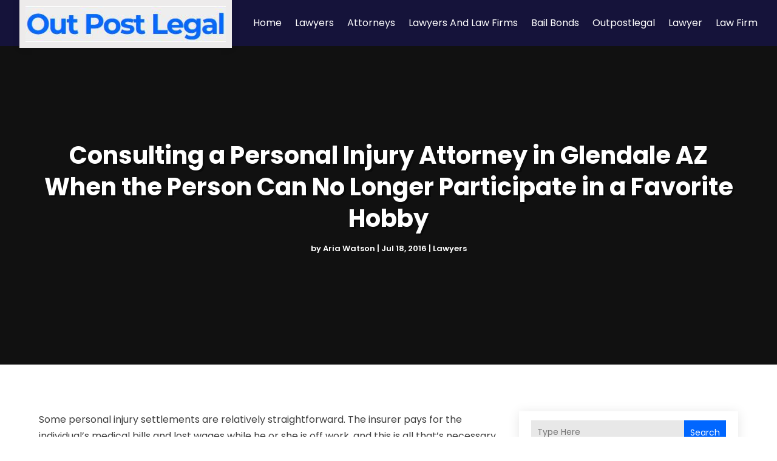

--- FILE ---
content_type: text/html; charset=UTF-8
request_url: https://outpostlegal.com/consulting-a-personal-injury-attorney-in-glendale-az-when-the-person-can-no-longer-participate-in-a-favorite-hobby/
body_size: 95544
content:
<!DOCTYPE html>
<html lang="en-US">
<head>
	<meta charset="UTF-8" />
<meta http-equiv="X-UA-Compatible" content="IE=edge">
	<link rel="pingback" href="https://outpostlegal.com/xmlrpc.php" />

	<script type="text/javascript">
		document.documentElement.className = 'js';
	</script>
    
<!-- DIVI Fix Flashing Content In Divi -->
<script type="text/javascript">
var elm=document.getElementsByTagName("html")[0];
elm.style.display="none";
document.addEventListener("DOMContentLoaded",function(event) {elm.style.display="block"; });
</script>

<!-- DIVI Collapsible Submenus -->
<script type="text/javascript">
(function($) { 
    function setup_collapsible_submenus() {
        // mobile menu
        $('#mobile_menu1 .menu-item-has-children > a').after('<span class="menu-closed"></span>');
        $('#mobile_menu1 .menu-item-has-children > a').each(function() {
            $(this).next().next('.sub-menu').toggleClass('hide',1000);
        });
        $('#mobile_menu1 .menu-item-has-children > a + span').on('click', function(event) {
            event.preventDefault();
            $(this).toggleClass('menu-open');
            $(this).next('.sub-menu').toggleClass('hide',1000);
        });
    }
      
    $(window).load(function() {
        setTimeout(function() {
            setup_collapsible_submenus();
        }, 700);
    });
 
})(jQuery);
</script>

<!-- FontAwesome Free Kit-->
<script src="https://kit.fontawesome.com/ba8e097974.js" crossorigin="anonymous"></script>

<!-- Delete image title on image hover -->
<script>
	jQuery(document).ready(function($) {
    $("img").mouseenter(function() {
        let $ld_title = $(this).attr("title");
        $(this).attr("ld_title", $ld_title);
        $(this).attr("title", "");
    }).mouseleave(function() {
        let $ld_title = $(this).attr("ld_title");
        $(this).attr("title", $ld_title);
        $(this).removeAttr("ld_title");
    });
});
</script>
	
	<meta name='robots' content='index, follow, max-image-preview:large, max-snippet:-1, max-video-preview:-1' />

	<!-- This site is optimized with the Yoast SEO plugin v24.5 - https://yoast.com/wordpress/plugins/seo/ -->
	<title>Consulting a Personal Injury Attorney in Glendale AZ When the Person Can No Longer Participate in a Favorite Hobby - Out Post Legal</title>
	<link rel="canonical" href="https://outpostlegal.com/consulting-a-personal-injury-attorney-in-glendale-az-when-the-person-can-no-longer-participate-in-a-favorite-hobby/" />
	<meta property="og:locale" content="en_US" />
	<meta property="og:type" content="article" />
	<meta property="og:title" content="Consulting a Personal Injury Attorney in Glendale AZ When the Person Can No Longer Participate in a Favorite Hobby - Out Post Legal" />
	<meta property="og:description" content="Some personal injury settlements are relatively straightforward. The insurer pays for the individual&#8217;s medical bills and lost wages while he or she is off work, and this is all that&#8217;s necessary. In some instances, a person may experience ongoing difficulty participating in an activity that used to be enjoyable and feel that financial compensation is [&hellip;]" />
	<meta property="og:url" content="https://outpostlegal.com/consulting-a-personal-injury-attorney-in-glendale-az-when-the-person-can-no-longer-participate-in-a-favorite-hobby/" />
	<meta property="og:site_name" content="Out Post Legal" />
	<meta property="article:published_time" content="2016-07-18T04:20:24+00:00" />
	<meta property="article:modified_time" content="2019-12-26T11:05:25+00:00" />
	<meta name="author" content="Aria Watson" />
	<meta name="twitter:card" content="summary_large_image" />
	<meta name="twitter:label1" content="Written by" />
	<meta name="twitter:data1" content="Aria Watson" />
	<meta name="twitter:label2" content="Est. reading time" />
	<meta name="twitter:data2" content="2 minutes" />
	<script type="application/ld+json" class="yoast-schema-graph">{"@context":"https://schema.org","@graph":[{"@type":"WebPage","@id":"https://outpostlegal.com/consulting-a-personal-injury-attorney-in-glendale-az-when-the-person-can-no-longer-participate-in-a-favorite-hobby/","url":"https://outpostlegal.com/consulting-a-personal-injury-attorney-in-glendale-az-when-the-person-can-no-longer-participate-in-a-favorite-hobby/","name":"Consulting a Personal Injury Attorney in Glendale AZ When the Person Can No Longer Participate in a Favorite Hobby - Out Post Legal","isPartOf":{"@id":"https://outpostlegal.com/#website"},"datePublished":"2016-07-18T04:20:24+00:00","dateModified":"2019-12-26T11:05:25+00:00","author":{"@id":"https://outpostlegal.com/#/schema/person/39fd67f0bd6c8fdb16e79d9e6dcd58c1"},"breadcrumb":{"@id":"https://outpostlegal.com/consulting-a-personal-injury-attorney-in-glendale-az-when-the-person-can-no-longer-participate-in-a-favorite-hobby/#breadcrumb"},"inLanguage":"en-US","potentialAction":[{"@type":"ReadAction","target":["https://outpostlegal.com/consulting-a-personal-injury-attorney-in-glendale-az-when-the-person-can-no-longer-participate-in-a-favorite-hobby/"]}]},{"@type":"BreadcrumbList","@id":"https://outpostlegal.com/consulting-a-personal-injury-attorney-in-glendale-az-when-the-person-can-no-longer-participate-in-a-favorite-hobby/#breadcrumb","itemListElement":[{"@type":"ListItem","position":1,"name":"Home","item":"https://outpostlegal.com/"},{"@type":"ListItem","position":2,"name":"Consulting a Personal Injury Attorney in Glendale AZ When the Person Can No Longer Participate in a Favorite Hobby"}]},{"@type":"WebSite","@id":"https://outpostlegal.com/#website","url":"https://outpostlegal.com/","name":"Out Post Legal","description":"","potentialAction":[{"@type":"SearchAction","target":{"@type":"EntryPoint","urlTemplate":"https://outpostlegal.com/?s={search_term_string}"},"query-input":{"@type":"PropertyValueSpecification","valueRequired":true,"valueName":"search_term_string"}}],"inLanguage":"en-US"},{"@type":"Person","@id":"https://outpostlegal.com/#/schema/person/39fd67f0bd6c8fdb16e79d9e6dcd58c1","name":"Aria Watson","image":{"@type":"ImageObject","inLanguage":"en-US","@id":"https://outpostlegal.com/#/schema/person/image/","url":"https://secure.gravatar.com/avatar/f338efa352219ad0139dcfff7a7278e0?s=96&d=mm&r=g","contentUrl":"https://secure.gravatar.com/avatar/f338efa352219ad0139dcfff7a7278e0?s=96&d=mm&r=g","caption":"Aria Watson"},"description":"Aria Watson is a skilled writer specializing in producing insightful content within the legal sphere. With a profound ability to distill intricate legal concepts into accessible and captivating articles, Aria focuses on crafting informative blogs tailored specifically for the Law industry. Combining a background in law with a passion for writing, Aria seamlessly integrates her legal expertise with her knack for effective communication, delivering readers with clear, concise, and pertinent information. Throughout her professional journey, Aria has consistently demonstrated her commitment to staying abreast of the latest developments in the legal landscape, ensuring her content remains relevant and valuable to her audience. Whether exploring topics such as corporate law, intellectual property, or criminal justice, Aria approaches each subject with thorough research and a commitment to precision. Aria Watson has established herself as a trusted figure in the realm of legal writing, providing readers with a deeper understanding of complex legal matters while keeping them thoroughly engaged from beginning to end.","url":"https://outpostlegal.com/author/aria-watson/"}]}</script>
	<!-- / Yoast SEO plugin. -->


<link rel='dns-prefetch' href='//platform-api.sharethis.com' />
<link rel="alternate" type="application/rss+xml" title="Out Post Legal &raquo; Feed" href="https://outpostlegal.com/feed/" />
<script type="text/javascript">
/* <![CDATA[ */
window._wpemojiSettings = {"baseUrl":"https:\/\/s.w.org\/images\/core\/emoji\/15.0.3\/72x72\/","ext":".png","svgUrl":"https:\/\/s.w.org\/images\/core\/emoji\/15.0.3\/svg\/","svgExt":".svg","source":{"concatemoji":"https:\/\/outpostlegal.com\/wp-includes\/js\/wp-emoji-release.min.js?ver=6.7.4"}};
/*! This file is auto-generated */
!function(i,n){var o,s,e;function c(e){try{var t={supportTests:e,timestamp:(new Date).valueOf()};sessionStorage.setItem(o,JSON.stringify(t))}catch(e){}}function p(e,t,n){e.clearRect(0,0,e.canvas.width,e.canvas.height),e.fillText(t,0,0);var t=new Uint32Array(e.getImageData(0,0,e.canvas.width,e.canvas.height).data),r=(e.clearRect(0,0,e.canvas.width,e.canvas.height),e.fillText(n,0,0),new Uint32Array(e.getImageData(0,0,e.canvas.width,e.canvas.height).data));return t.every(function(e,t){return e===r[t]})}function u(e,t,n){switch(t){case"flag":return n(e,"\ud83c\udff3\ufe0f\u200d\u26a7\ufe0f","\ud83c\udff3\ufe0f\u200b\u26a7\ufe0f")?!1:!n(e,"\ud83c\uddfa\ud83c\uddf3","\ud83c\uddfa\u200b\ud83c\uddf3")&&!n(e,"\ud83c\udff4\udb40\udc67\udb40\udc62\udb40\udc65\udb40\udc6e\udb40\udc67\udb40\udc7f","\ud83c\udff4\u200b\udb40\udc67\u200b\udb40\udc62\u200b\udb40\udc65\u200b\udb40\udc6e\u200b\udb40\udc67\u200b\udb40\udc7f");case"emoji":return!n(e,"\ud83d\udc26\u200d\u2b1b","\ud83d\udc26\u200b\u2b1b")}return!1}function f(e,t,n){var r="undefined"!=typeof WorkerGlobalScope&&self instanceof WorkerGlobalScope?new OffscreenCanvas(300,150):i.createElement("canvas"),a=r.getContext("2d",{willReadFrequently:!0}),o=(a.textBaseline="top",a.font="600 32px Arial",{});return e.forEach(function(e){o[e]=t(a,e,n)}),o}function t(e){var t=i.createElement("script");t.src=e,t.defer=!0,i.head.appendChild(t)}"undefined"!=typeof Promise&&(o="wpEmojiSettingsSupports",s=["flag","emoji"],n.supports={everything:!0,everythingExceptFlag:!0},e=new Promise(function(e){i.addEventListener("DOMContentLoaded",e,{once:!0})}),new Promise(function(t){var n=function(){try{var e=JSON.parse(sessionStorage.getItem(o));if("object"==typeof e&&"number"==typeof e.timestamp&&(new Date).valueOf()<e.timestamp+604800&&"object"==typeof e.supportTests)return e.supportTests}catch(e){}return null}();if(!n){if("undefined"!=typeof Worker&&"undefined"!=typeof OffscreenCanvas&&"undefined"!=typeof URL&&URL.createObjectURL&&"undefined"!=typeof Blob)try{var e="postMessage("+f.toString()+"("+[JSON.stringify(s),u.toString(),p.toString()].join(",")+"));",r=new Blob([e],{type:"text/javascript"}),a=new Worker(URL.createObjectURL(r),{name:"wpTestEmojiSupports"});return void(a.onmessage=function(e){c(n=e.data),a.terminate(),t(n)})}catch(e){}c(n=f(s,u,p))}t(n)}).then(function(e){for(var t in e)n.supports[t]=e[t],n.supports.everything=n.supports.everything&&n.supports[t],"flag"!==t&&(n.supports.everythingExceptFlag=n.supports.everythingExceptFlag&&n.supports[t]);n.supports.everythingExceptFlag=n.supports.everythingExceptFlag&&!n.supports.flag,n.DOMReady=!1,n.readyCallback=function(){n.DOMReady=!0}}).then(function(){return e}).then(function(){var e;n.supports.everything||(n.readyCallback(),(e=n.source||{}).concatemoji?t(e.concatemoji):e.wpemoji&&e.twemoji&&(t(e.twemoji),t(e.wpemoji)))}))}((window,document),window._wpemojiSettings);
/* ]]> */
</script>
<meta content="Divi Child Theme v.1.0.0" name="generator"/><style id='wp-emoji-styles-inline-css' type='text/css'>

	img.wp-smiley, img.emoji {
		display: inline !important;
		border: none !important;
		box-shadow: none !important;
		height: 1em !important;
		width: 1em !important;
		margin: 0 0.07em !important;
		vertical-align: -0.1em !important;
		background: none !important;
		padding: 0 !important;
	}
</style>
<link rel='stylesheet' id='wp-block-library-css' href='https://outpostlegal.com/wp-includes/css/dist/block-library/style.min.css?ver=6.7.4' type='text/css' media='all' />
<style id='wp-block-library-theme-inline-css' type='text/css'>
.wp-block-audio :where(figcaption){color:#555;font-size:13px;text-align:center}.is-dark-theme .wp-block-audio :where(figcaption){color:#ffffffa6}.wp-block-audio{margin:0 0 1em}.wp-block-code{border:1px solid #ccc;border-radius:4px;font-family:Menlo,Consolas,monaco,monospace;padding:.8em 1em}.wp-block-embed :where(figcaption){color:#555;font-size:13px;text-align:center}.is-dark-theme .wp-block-embed :where(figcaption){color:#ffffffa6}.wp-block-embed{margin:0 0 1em}.blocks-gallery-caption{color:#555;font-size:13px;text-align:center}.is-dark-theme .blocks-gallery-caption{color:#ffffffa6}:root :where(.wp-block-image figcaption){color:#555;font-size:13px;text-align:center}.is-dark-theme :root :where(.wp-block-image figcaption){color:#ffffffa6}.wp-block-image{margin:0 0 1em}.wp-block-pullquote{border-bottom:4px solid;border-top:4px solid;color:currentColor;margin-bottom:1.75em}.wp-block-pullquote cite,.wp-block-pullquote footer,.wp-block-pullquote__citation{color:currentColor;font-size:.8125em;font-style:normal;text-transform:uppercase}.wp-block-quote{border-left:.25em solid;margin:0 0 1.75em;padding-left:1em}.wp-block-quote cite,.wp-block-quote footer{color:currentColor;font-size:.8125em;font-style:normal;position:relative}.wp-block-quote:where(.has-text-align-right){border-left:none;border-right:.25em solid;padding-left:0;padding-right:1em}.wp-block-quote:where(.has-text-align-center){border:none;padding-left:0}.wp-block-quote.is-large,.wp-block-quote.is-style-large,.wp-block-quote:where(.is-style-plain){border:none}.wp-block-search .wp-block-search__label{font-weight:700}.wp-block-search__button{border:1px solid #ccc;padding:.375em .625em}:where(.wp-block-group.has-background){padding:1.25em 2.375em}.wp-block-separator.has-css-opacity{opacity:.4}.wp-block-separator{border:none;border-bottom:2px solid;margin-left:auto;margin-right:auto}.wp-block-separator.has-alpha-channel-opacity{opacity:1}.wp-block-separator:not(.is-style-wide):not(.is-style-dots){width:100px}.wp-block-separator.has-background:not(.is-style-dots){border-bottom:none;height:1px}.wp-block-separator.has-background:not(.is-style-wide):not(.is-style-dots){height:2px}.wp-block-table{margin:0 0 1em}.wp-block-table td,.wp-block-table th{word-break:normal}.wp-block-table :where(figcaption){color:#555;font-size:13px;text-align:center}.is-dark-theme .wp-block-table :where(figcaption){color:#ffffffa6}.wp-block-video :where(figcaption){color:#555;font-size:13px;text-align:center}.is-dark-theme .wp-block-video :where(figcaption){color:#ffffffa6}.wp-block-video{margin:0 0 1em}:root :where(.wp-block-template-part.has-background){margin-bottom:0;margin-top:0;padding:1.25em 2.375em}
</style>
<style id='global-styles-inline-css' type='text/css'>
:root{--wp--preset--aspect-ratio--square: 1;--wp--preset--aspect-ratio--4-3: 4/3;--wp--preset--aspect-ratio--3-4: 3/4;--wp--preset--aspect-ratio--3-2: 3/2;--wp--preset--aspect-ratio--2-3: 2/3;--wp--preset--aspect-ratio--16-9: 16/9;--wp--preset--aspect-ratio--9-16: 9/16;--wp--preset--color--black: #000000;--wp--preset--color--cyan-bluish-gray: #abb8c3;--wp--preset--color--white: #ffffff;--wp--preset--color--pale-pink: #f78da7;--wp--preset--color--vivid-red: #cf2e2e;--wp--preset--color--luminous-vivid-orange: #ff6900;--wp--preset--color--luminous-vivid-amber: #fcb900;--wp--preset--color--light-green-cyan: #7bdcb5;--wp--preset--color--vivid-green-cyan: #00d084;--wp--preset--color--pale-cyan-blue: #8ed1fc;--wp--preset--color--vivid-cyan-blue: #0693e3;--wp--preset--color--vivid-purple: #9b51e0;--wp--preset--gradient--vivid-cyan-blue-to-vivid-purple: linear-gradient(135deg,rgba(6,147,227,1) 0%,rgb(155,81,224) 100%);--wp--preset--gradient--light-green-cyan-to-vivid-green-cyan: linear-gradient(135deg,rgb(122,220,180) 0%,rgb(0,208,130) 100%);--wp--preset--gradient--luminous-vivid-amber-to-luminous-vivid-orange: linear-gradient(135deg,rgba(252,185,0,1) 0%,rgba(255,105,0,1) 100%);--wp--preset--gradient--luminous-vivid-orange-to-vivid-red: linear-gradient(135deg,rgba(255,105,0,1) 0%,rgb(207,46,46) 100%);--wp--preset--gradient--very-light-gray-to-cyan-bluish-gray: linear-gradient(135deg,rgb(238,238,238) 0%,rgb(169,184,195) 100%);--wp--preset--gradient--cool-to-warm-spectrum: linear-gradient(135deg,rgb(74,234,220) 0%,rgb(151,120,209) 20%,rgb(207,42,186) 40%,rgb(238,44,130) 60%,rgb(251,105,98) 80%,rgb(254,248,76) 100%);--wp--preset--gradient--blush-light-purple: linear-gradient(135deg,rgb(255,206,236) 0%,rgb(152,150,240) 100%);--wp--preset--gradient--blush-bordeaux: linear-gradient(135deg,rgb(254,205,165) 0%,rgb(254,45,45) 50%,rgb(107,0,62) 100%);--wp--preset--gradient--luminous-dusk: linear-gradient(135deg,rgb(255,203,112) 0%,rgb(199,81,192) 50%,rgb(65,88,208) 100%);--wp--preset--gradient--pale-ocean: linear-gradient(135deg,rgb(255,245,203) 0%,rgb(182,227,212) 50%,rgb(51,167,181) 100%);--wp--preset--gradient--electric-grass: linear-gradient(135deg,rgb(202,248,128) 0%,rgb(113,206,126) 100%);--wp--preset--gradient--midnight: linear-gradient(135deg,rgb(2,3,129) 0%,rgb(40,116,252) 100%);--wp--preset--font-size--small: 13px;--wp--preset--font-size--medium: 20px;--wp--preset--font-size--large: 36px;--wp--preset--font-size--x-large: 42px;--wp--preset--spacing--20: 0.44rem;--wp--preset--spacing--30: 0.67rem;--wp--preset--spacing--40: 1rem;--wp--preset--spacing--50: 1.5rem;--wp--preset--spacing--60: 2.25rem;--wp--preset--spacing--70: 3.38rem;--wp--preset--spacing--80: 5.06rem;--wp--preset--shadow--natural: 6px 6px 9px rgba(0, 0, 0, 0.2);--wp--preset--shadow--deep: 12px 12px 50px rgba(0, 0, 0, 0.4);--wp--preset--shadow--sharp: 6px 6px 0px rgba(0, 0, 0, 0.2);--wp--preset--shadow--outlined: 6px 6px 0px -3px rgba(255, 255, 255, 1), 6px 6px rgba(0, 0, 0, 1);--wp--preset--shadow--crisp: 6px 6px 0px rgba(0, 0, 0, 1);}:root { --wp--style--global--content-size: 823px;--wp--style--global--wide-size: 1080px; }:where(body) { margin: 0; }.wp-site-blocks > .alignleft { float: left; margin-right: 2em; }.wp-site-blocks > .alignright { float: right; margin-left: 2em; }.wp-site-blocks > .aligncenter { justify-content: center; margin-left: auto; margin-right: auto; }:where(.is-layout-flex){gap: 0.5em;}:where(.is-layout-grid){gap: 0.5em;}.is-layout-flow > .alignleft{float: left;margin-inline-start: 0;margin-inline-end: 2em;}.is-layout-flow > .alignright{float: right;margin-inline-start: 2em;margin-inline-end: 0;}.is-layout-flow > .aligncenter{margin-left: auto !important;margin-right: auto !important;}.is-layout-constrained > .alignleft{float: left;margin-inline-start: 0;margin-inline-end: 2em;}.is-layout-constrained > .alignright{float: right;margin-inline-start: 2em;margin-inline-end: 0;}.is-layout-constrained > .aligncenter{margin-left: auto !important;margin-right: auto !important;}.is-layout-constrained > :where(:not(.alignleft):not(.alignright):not(.alignfull)){max-width: var(--wp--style--global--content-size);margin-left: auto !important;margin-right: auto !important;}.is-layout-constrained > .alignwide{max-width: var(--wp--style--global--wide-size);}body .is-layout-flex{display: flex;}.is-layout-flex{flex-wrap: wrap;align-items: center;}.is-layout-flex > :is(*, div){margin: 0;}body .is-layout-grid{display: grid;}.is-layout-grid > :is(*, div){margin: 0;}body{padding-top: 0px;padding-right: 0px;padding-bottom: 0px;padding-left: 0px;}:root :where(.wp-element-button, .wp-block-button__link){background-color: #32373c;border-width: 0;color: #fff;font-family: inherit;font-size: inherit;line-height: inherit;padding: calc(0.667em + 2px) calc(1.333em + 2px);text-decoration: none;}.has-black-color{color: var(--wp--preset--color--black) !important;}.has-cyan-bluish-gray-color{color: var(--wp--preset--color--cyan-bluish-gray) !important;}.has-white-color{color: var(--wp--preset--color--white) !important;}.has-pale-pink-color{color: var(--wp--preset--color--pale-pink) !important;}.has-vivid-red-color{color: var(--wp--preset--color--vivid-red) !important;}.has-luminous-vivid-orange-color{color: var(--wp--preset--color--luminous-vivid-orange) !important;}.has-luminous-vivid-amber-color{color: var(--wp--preset--color--luminous-vivid-amber) !important;}.has-light-green-cyan-color{color: var(--wp--preset--color--light-green-cyan) !important;}.has-vivid-green-cyan-color{color: var(--wp--preset--color--vivid-green-cyan) !important;}.has-pale-cyan-blue-color{color: var(--wp--preset--color--pale-cyan-blue) !important;}.has-vivid-cyan-blue-color{color: var(--wp--preset--color--vivid-cyan-blue) !important;}.has-vivid-purple-color{color: var(--wp--preset--color--vivid-purple) !important;}.has-black-background-color{background-color: var(--wp--preset--color--black) !important;}.has-cyan-bluish-gray-background-color{background-color: var(--wp--preset--color--cyan-bluish-gray) !important;}.has-white-background-color{background-color: var(--wp--preset--color--white) !important;}.has-pale-pink-background-color{background-color: var(--wp--preset--color--pale-pink) !important;}.has-vivid-red-background-color{background-color: var(--wp--preset--color--vivid-red) !important;}.has-luminous-vivid-orange-background-color{background-color: var(--wp--preset--color--luminous-vivid-orange) !important;}.has-luminous-vivid-amber-background-color{background-color: var(--wp--preset--color--luminous-vivid-amber) !important;}.has-light-green-cyan-background-color{background-color: var(--wp--preset--color--light-green-cyan) !important;}.has-vivid-green-cyan-background-color{background-color: var(--wp--preset--color--vivid-green-cyan) !important;}.has-pale-cyan-blue-background-color{background-color: var(--wp--preset--color--pale-cyan-blue) !important;}.has-vivid-cyan-blue-background-color{background-color: var(--wp--preset--color--vivid-cyan-blue) !important;}.has-vivid-purple-background-color{background-color: var(--wp--preset--color--vivid-purple) !important;}.has-black-border-color{border-color: var(--wp--preset--color--black) !important;}.has-cyan-bluish-gray-border-color{border-color: var(--wp--preset--color--cyan-bluish-gray) !important;}.has-white-border-color{border-color: var(--wp--preset--color--white) !important;}.has-pale-pink-border-color{border-color: var(--wp--preset--color--pale-pink) !important;}.has-vivid-red-border-color{border-color: var(--wp--preset--color--vivid-red) !important;}.has-luminous-vivid-orange-border-color{border-color: var(--wp--preset--color--luminous-vivid-orange) !important;}.has-luminous-vivid-amber-border-color{border-color: var(--wp--preset--color--luminous-vivid-amber) !important;}.has-light-green-cyan-border-color{border-color: var(--wp--preset--color--light-green-cyan) !important;}.has-vivid-green-cyan-border-color{border-color: var(--wp--preset--color--vivid-green-cyan) !important;}.has-pale-cyan-blue-border-color{border-color: var(--wp--preset--color--pale-cyan-blue) !important;}.has-vivid-cyan-blue-border-color{border-color: var(--wp--preset--color--vivid-cyan-blue) !important;}.has-vivid-purple-border-color{border-color: var(--wp--preset--color--vivid-purple) !important;}.has-vivid-cyan-blue-to-vivid-purple-gradient-background{background: var(--wp--preset--gradient--vivid-cyan-blue-to-vivid-purple) !important;}.has-light-green-cyan-to-vivid-green-cyan-gradient-background{background: var(--wp--preset--gradient--light-green-cyan-to-vivid-green-cyan) !important;}.has-luminous-vivid-amber-to-luminous-vivid-orange-gradient-background{background: var(--wp--preset--gradient--luminous-vivid-amber-to-luminous-vivid-orange) !important;}.has-luminous-vivid-orange-to-vivid-red-gradient-background{background: var(--wp--preset--gradient--luminous-vivid-orange-to-vivid-red) !important;}.has-very-light-gray-to-cyan-bluish-gray-gradient-background{background: var(--wp--preset--gradient--very-light-gray-to-cyan-bluish-gray) !important;}.has-cool-to-warm-spectrum-gradient-background{background: var(--wp--preset--gradient--cool-to-warm-spectrum) !important;}.has-blush-light-purple-gradient-background{background: var(--wp--preset--gradient--blush-light-purple) !important;}.has-blush-bordeaux-gradient-background{background: var(--wp--preset--gradient--blush-bordeaux) !important;}.has-luminous-dusk-gradient-background{background: var(--wp--preset--gradient--luminous-dusk) !important;}.has-pale-ocean-gradient-background{background: var(--wp--preset--gradient--pale-ocean) !important;}.has-electric-grass-gradient-background{background: var(--wp--preset--gradient--electric-grass) !important;}.has-midnight-gradient-background{background: var(--wp--preset--gradient--midnight) !important;}.has-small-font-size{font-size: var(--wp--preset--font-size--small) !important;}.has-medium-font-size{font-size: var(--wp--preset--font-size--medium) !important;}.has-large-font-size{font-size: var(--wp--preset--font-size--large) !important;}.has-x-large-font-size{font-size: var(--wp--preset--font-size--x-large) !important;}
:where(.wp-block-post-template.is-layout-flex){gap: 1.25em;}:where(.wp-block-post-template.is-layout-grid){gap: 1.25em;}
:where(.wp-block-columns.is-layout-flex){gap: 2em;}:where(.wp-block-columns.is-layout-grid){gap: 2em;}
:root :where(.wp-block-pullquote){font-size: 1.5em;line-height: 1.6;}
</style>
<link rel='stylesheet' id='dipi-popup-maker-popup-effect-css' href='https://outpostlegal.com/wp-content/plugins/divi-pixel/dist/public/css/popup_effect.min.css?ver=1.0.0' type='text/css' media='all' />
<link rel='stylesheet' id='dipi_font-css' href='https://outpostlegal.com/wp-content/plugins/divi-pixel/dist/admin/css/dipi-font.min.css?ver=1.0.0' type='text/css' media='all' />
<link rel='stylesheet' id='dipi_general-css' href='https://outpostlegal.com/wp-content/plugins/divi-pixel/dist/public/css/general.min.css?ver=2.34.2' type='text/css' media='all' />
<link rel='stylesheet' id='share-this-share-buttons-sticky-css' href='https://outpostlegal.com/wp-content/plugins/sharethis-share-buttons/css/mu-style.css?ver=1740058597' type='text/css' media='all' />
<link rel='stylesheet' id='digr-post-grid-styles-css' href='https://outpostlegal.com/wp-content/plugins/digr-post-grid/styles/style.min.css?ver=1.0.0' type='text/css' media='all' />
<link rel='stylesheet' id='divi-pixel-styles-css' href='https://outpostlegal.com/wp-content/plugins/divi-pixel/styles/style.min.css?ver=1.0.0' type='text/css' media='all' />
<link rel='stylesheet' id='et_pb_wpt_schema-styles-css' href='https://outpostlegal.com/wp-content/plugins/wp-structured-data-schema-premium/styles/style.min.css?ver=4.3.0' type='text/css' media='all' />
<link rel='stylesheet' id='wp-pagenavi-css' href='https://outpostlegal.com/wp-content/plugins/wp-pagenavi/pagenavi-css.css?ver=2.70' type='text/css' media='all' />
<link rel='stylesheet' id='divi-style-parent-css' href='https://outpostlegal.com/wp-content/themes/Divi/style-static.min.css?ver=4.27.4' type='text/css' media='all' />
<link rel='stylesheet' id='child-style-css' href='https://outpostlegal.com/wp-content/themes/divi-child/style.css?ver=4.27.4' type='text/css' media='all' />
<link rel='stylesheet' id='divi-style-css' href='https://outpostlegal.com/wp-content/themes/divi-child/style.css?ver=4.27.4' type='text/css' media='all' />
<script type="text/javascript" src="https://outpostlegal.com/wp-includes/js/jquery/jquery.min.js?ver=3.7.1" id="jquery-core-js"></script>
<script type="text/javascript" src="https://outpostlegal.com/wp-includes/js/jquery/jquery-migrate.min.js?ver=3.4.1" id="jquery-migrate-js"></script>
<script type="text/javascript" src="https://outpostlegal.com/wp-content/plugins/divi-pixel/dist/public/js/public.min.js?ver=2.34.2" id="dipi_public_js-js"></script>
<script type="text/javascript" src="//platform-api.sharethis.com/js/sharethis.js?ver=2.3.4#property=6655d59c1783940019670d20&amp;product=inline-buttons&amp;source=sharethis-share-buttons-wordpress" id="share-this-share-buttons-mu-js"></script>
<link rel="https://api.w.org/" href="https://outpostlegal.com/wp-json/" /><link rel="alternate" title="JSON" type="application/json" href="https://outpostlegal.com/wp-json/wp/v2/posts/349" /><link rel="EditURI" type="application/rsd+xml" title="RSD" href="https://outpostlegal.com/xmlrpc.php?rsd" />
<meta name="generator" content="WordPress 6.7.4" />
<link rel='shortlink' href='https://outpostlegal.com/?p=349' />
<link rel="alternate" title="oEmbed (JSON)" type="application/json+oembed" href="https://outpostlegal.com/wp-json/oembed/1.0/embed?url=https%3A%2F%2Foutpostlegal.com%2Fconsulting-a-personal-injury-attorney-in-glendale-az-when-the-person-can-no-longer-participate-in-a-favorite-hobby%2F" />
<link rel="alternate" title="oEmbed (XML)" type="text/xml+oembed" href="https://outpostlegal.com/wp-json/oembed/1.0/embed?url=https%3A%2F%2Foutpostlegal.com%2Fconsulting-a-personal-injury-attorney-in-glendale-az-when-the-person-can-no-longer-participate-in-a-favorite-hobby%2F&#038;format=xml" />
<style>
/*#main-header .logo_container img,
header.et-l--header .et_pb_menu__logo > img {
    display: none;
}*/
</style>
<script type="text/javascript" id="dipi-logo-js">
jQuery(document).ready(function($) {

    var currentLogoMode = '';


    let $mainHeader = $('header#main-header');
    let $tbHeader = $('header.et-l--header');
        function dipi_update_logo($logo, $is_tb_logo) {
        // Clone $logo so we can replace it rather than just change src attr (because this causes a bug in Safari browser) 
        let $mainLogo = $logo.clone();
        let $tbLogoContainer = $logo.closest(".et_pb_menu__logo")
        let $tbLogoContainer_a = $logo.closest(".et_pb_menu__logo a")
        let $tbLogoWrapper = $tbLogoContainer_a.length ? $tbLogoContainer_a : $tbLogoContainer
        if($mainLogo.length) {
            $mainLogo.attr("data-logo-type", "main");
            $mainLogo.attr("data-actual-width", $mainLogo[0].naturalWidth);
            $mainLogo.attr("data-actual-height", $mainLogo[0].naturalHeight);
        }
        // Clone $logo to use in fixed header. If fixed header logo is not enabled, we simple use the original logo
                    let $fixedLogo = $logo.clone();
                if($fixedLogo.length) {
            $fixedLogo.attr("data-actual-width", $fixedLogo[0].naturalWidth);
            $fixedLogo.attr("data-actual-height", $fixedLogo[0].naturalHeight);
        }
        
        // Clone $logo to use in mobile. If mobile logo is not enabled, we simple use the original logo
        let $use_mobile_logo = false;
                let $mobileLogo = $logo.clone();
                
        if($use_mobile_logo && ($(window).width() <= 980)){
            setTimeout( function(){
                $mobileLogo.show();
            }, 500)
        } else {
            setTimeout( function(){
                $fixedLogo.show();
                $mainLogo.show();
            }, 500)
        }

        $fixedLogo.removeAttr("srcset")
        $mobileLogo.removeAttr("srcset")
        function callback(mutationList, observer) {
            mutationList.forEach(function(mutation){
                if('attributes' != mutation.type || 'class' !== mutation.attributeName){
                    return;
                }
                if($is_tb_logo) {
                    dipi_tb_header_change();
                } else {
                    dipi_default_logo_change();
                }
            });
        }

        var targetNode = document.querySelector("#main-header,header.et-l--header > .et_builder_inner_content");
        var observerOptions = {
            childList: false,
            attributes: true,
            subtree: false
        }

        if(targetNode){
            var observer = new MutationObserver(callback);
            observer.observe(targetNode, observerOptions);
        }

        
        if($is_tb_logo) {
            // Observe resize events to switch between mobile/fixed logos
            $(window).resize(dipi_tb_header_change);
            // finally call the callback manually once to get started
            dipi_tb_header_change(true);
        } else {
            // Observe resize events to switch between mobile/fixed logos
            $(window).resize(dipi_default_logo_change);
            // finally call the callback manually once to get started
            dipi_default_logo_change(true);
        }

        
        function dipi_tb_header_change(first_loading = false) {
            if($mainLogo.length)
                $mainLogo.attr("data-actual-width", $mainLogo[0].naturalWidth);
            
            
            if($use_mobile_logo && $(window).width() <= 980 && currentLogoMode != 'mobile'){
                currentLogoMode = 'mobile';
                $tbLogoWrapper.find("img").remove();
                $tbLogoWrapper.append($mobileLogo);
            } else if ($(window).width() > 980) {
                if ($tbHeader.find('.has_et_pb_sticky').length !== 0  && currentLogoMode != 'desktop-fixed'){
                    currentLogoMode = 'desktop-fixed';
                    $tbLogoWrapper.find("img").remove();
                    $tbLogoWrapper.append($fixedLogo);
                                    } else if($tbHeader.find('.has_et_pb_sticky').length == 0 && currentLogoMode != 'desktop-normal' ){
                    currentLogoMode = 'desktop-normal';
                    $tbLogoWrapper.find("img").remove();
                    $tbLogoWrapper.append($mainLogo);
                                    }
            }
        }

        // Callback to fire when window is resized or scrolled
        function dipi_default_logo_change(first_loading = false) {
            if($mainLogo.length){
                $mainLogo.attr("data-actual-width", $mainLogo[0].naturalWidth);
            }

            if($use_mobile_logo && $(window).width() <= 980 && currentLogoMode != 'mobile'){
                currentLogoMode = 'mobile';
                let $a = $(".logo_container a");
                $a.find("#logo").remove();    
                $a.append($mobileLogo);
            } else if($(window).width() > 980) {                
                if ($mainHeader.hasClass('et-fixed-header') && currentLogoMode != 'desktop-fixed'){
                    currentLogoMode = 'desktop-fixed';
                    let $a = $(".logo_container a");
                    $a.find("#logo").remove();    
                    $a.append($fixedLogo);
                                    } else if(!$mainHeader.hasClass('et-fixed-header') && currentLogoMode != 'desktop-normal') {
                    currentLogoMode = 'desktop-normal';
                    let $a = $(".logo_container a");
                    $a.find("#logo").remove(); 
                    $a.append($mainLogo);
                                    }
            }
        }
    }

});
</script><style type="text/css" id="primary-menu-position">

@media screen and (min-width: 981px) {
    body.dipi-cta-button #et_top_search{
        margin: 15px 0 0 22px;
    }
    
    .et_header_style_split div#et-top-navigation,
    .et_header_style_left div#et-top-navigation{
        align-items: flex-start !important;
    }

    .et_header_style_left #et-top-navigation nav > ul > li > a,
    .et_header_style_split #et-top-navigation nav > ul > li > a {
        padding-bottom: 33px !important;
    }

            /* .et_header_style_left #et-top-navigation nav > ul > li > a,
        .et_header_style_split #et-top-navigation nav > ul > li > a,
        .et_header_style_centered #et-top-navigation nav > ul > li > a {
            line-height: 2.5em;
        } */
    
    .et_header_style_left div#et-top-navigation {
        display: flex;
        align-items: center;
        
        /* With social icons enabled, we remove the bottom padding below the li elements so we need to add it to the container */
        padding-top: 33px;
        padding-bottom: 0px;
    }
    
    .et_header_style_split div#et-top-navigation {
        align-items: center;

        /* With social icons enabled, we remove the bottom padding below the li elements so we need to add it to the container */
        padding-top: 33px !important;
        padding-bottom: 0px !important;
    }
    
    .et_header_style_fullscreen #et-top-navigation {  
        padding-bottom: 0px !important;   
    }

    /* Vertical Navigation Styles */
    .et_vertical_nav #main-header #top-menu>li>a {
        padding-bottom: 19px !important;
        line-height: inherit;
    }
    .et_vertical_nav #main-header #et-top-navigation {
        display: block;
    }
    .et_vertical_nav #top-header {
        position: initial;
    }
    .et_vertical_fixed.admin-bar #page-container #main-header {
        top:32px !important;
    }
    .et_vertical_nav.et_vertical_fixed.et_header_style_left #et-top-navigation {
        padding-top:33px !important;
    }
    .et_vertical_fixed.admin-bar #page-container #main-header {
        transform: translateY(0) !important;
    }
    .et_vertical_nav #page-container #main-header {
        top: 0 !important;
    }

    /* With do-not-shrink functionality enabeld, we also must apply padding to fixed menu */
            .et_header_style_left .et-fixed-header #et-top-navigation,
        .et_header_style_split .et-fixed-header #et-top-navigation {
            padding-top: 20px !important;
            padding-bottom: 0px !important;
        }

        .et_header_style_centered .et-fixed-header #et-top-navigation {
            padding-top: 20px;
            padding-bottom: 0px !important; 
        }

        .et_header_style_left .et-fixed-header #et-top-navigation nav > ul > li > a,
        .et_header_style_split .et-fixed-header #et-top-navigation nav > ul > li > a{
            padding-bottom: 20px !important;
        }
    
    .et-menu li:not(.mega-menu) ul,
    #top-menu li:not(.mega-menu) ul{width: 240px !important;}
    .et-menu li li a,
    #top-menu li li a{width:100% !important;}
    #top-menu li li,
    .et-menu li li{width: 100%;}
}
</style><!-- Article Schema by WP Tools, Begin --><script type="application/ld+json" class="wptools-schema-markup">{"@context":"https:\/\/schema.org","mainEntityOfPage":{"@type":"WebPage","@id":"https:\/\/outpostlegal.com\/consulting-a-personal-injury-attorney-in-glendale-az-when-the-person-can-no-longer-participate-in-a-favorite-hobby\/"},"@type":"Article","headline":"Consulting a Personal Injury Attorney in Glendale AZ When the Person Can No Longer Participate in a Favorite Hobby","description":"","image":"","publisher":{"name":"Out Post Legal","logo":{"url":"https:\/\/outpostlegal.com\/wp-content\/uploads\/2024\/05\/outpostlegal-svg.jpg","@type":"ImageObject"},"@type":"Organization"},"datePublished":"2016-07-18T04:20:24","dateModified":"2019-12-26T11:05:25","author":{"name":"Aria Watson","url":"https:\/\/outpostlegal.com\/author\/aria-watson\/","@type":"Person"}}</script><!-- Article Schema by WP Tools, End --><!-- BreadcrumbList Schema by WP Tools, Begin --><script type="application/ld+json" class="wptools-schema-markup">{"@context":"https:\/\/schema.org","@type":"BreadcrumbList","itemListElement":[{"@type":"ListItem","position":1,"name":"Home","item":"https:\/\/outpostlegal.com\/"},{"@type":"ListItem","position":2,"name":"Lawyers","item":"https:\/\/outpostlegal.com\/category\/lawyers\/"},{"@type":"ListItem","position":3,"name":"Consulting a Personal Injury Attorney in Glendale AZ When the Person Can No Longer Participate in a Favorite Hobby"}],"name":"Out Post Legal"}</script><!-- BreadcrumbList Schema by WP Tools, End --><meta name="viewport" content="width=device-width, initial-scale=1.0, maximum-scale=1.0, user-scalable=0" /><!-- DIVI Fix Flashing Content In Divi -->
<script type="text/javascript">
var elm=document.getElementsByTagName("html")[0];
elm.style.display="none";
document.addEventListener("DOMContentLoaded",function(event) {elm.style.display="block"; });
</script>

<!-- DIVI Collapsible Submenus -->
<script type="text/javascript">
(function($) { 
    function setup_collapsible_submenus() {
        // mobile menu
        $('#mobile_menu1 .menu-item-has-children > a').after('<span class="menu-closed"></span>');
        $('#mobile_menu1 .menu-item-has-children > a').each(function() {
            $(this).next().next('.sub-menu').toggleClass('hide',1000);
        });
        $('#mobile_menu1 .menu-item-has-children > a + span').on('click', function(event) {
            event.preventDefault();
            $(this).toggleClass('menu-open');
            $(this).next('.sub-menu').toggleClass('hide',1000);
        });
    }
      
    $(window).load(function() {
        setTimeout(function() {
            setup_collapsible_submenus();
        }, 700);
    });
 
})(jQuery);
</script>

<!-- Delete image title on image hover -->
<script>
	jQuery(document).ready(function($) {
    $("img").mouseenter(function() {
        let $ld_title = $(this).attr("title");
        $(this).attr("ld_title", $ld_title);
        $(this).attr("title", "");
    }).mouseleave(function() {
        let $ld_title = $(this).attr("ld_title");
        $(this).attr("title", $ld_title);
        $(this).removeAttr("ld_title");
    });
});
</script>
<link rel="icon" href="https://outpostlegal.com/wp-content/uploads/2024/05/favicon.png" sizes="32x32" />
<link rel="icon" href="https://outpostlegal.com/wp-content/uploads/2024/05/favicon.png" sizes="192x192" />
<link rel="apple-touch-icon" href="https://outpostlegal.com/wp-content/uploads/2024/05/favicon.png" />
<meta name="msapplication-TileImage" content="https://outpostlegal.com/wp-content/uploads/2024/05/favicon.png" />
<link rel="stylesheet" id="et-divi-customizer-global-cached-inline-styles" href="https://outpostlegal.com/wp-content/et-cache/global/et-divi-customizer-global.min.css?ver=1768590528" /></head>
<body class="post-template-default single single-post postid-349 single-format-standard dipi-custom-archive-page dipi-archive- dipi-fix-search-icon dipi-anim-preload et-tb-has-template et-tb-has-header et-tb-has-body et-tb-has-footer et_pb_button_helper_class et_cover_background et_pb_gutter osx et_pb_gutters3 et_divi_theme et-db">
	<div id="page-container">
<div id="et-boc" class="et-boc">
			
		<header class="et-l et-l--header">
			<div class="et_builder_inner_content et_pb_gutters3"><div class="et_pb_section et_pb_section_0_tb_header et_pb_sticky_module et_pb_with_background et_section_regular et_pb_section--with-menu" >
				
				
				
				
				
				
				<div class="et_pb_row et_pb_row_0_tb_header et_pb_row--with-menu">
				<div class="et_pb_column et_pb_column_4_4 et_pb_column_0_tb_header  et_pb_css_mix_blend_mode_passthrough et-last-child et_pb_column--with-menu">
				
				
				
				
				<div class="et_pb_module et_pb_menu et_pb_menu_0_tb_header et_pb_bg_layout_light  et_pb_text_align_right et_dropdown_animation_fade et_pb_menu--with-logo et_pb_menu--style-left_aligned">
					
					
					
					
					<div class="et_pb_menu_inner_container clearfix">
						<div class="et_pb_menu__logo-wrap">
			  <div class="et_pb_menu__logo">
				<a href="https://outpostlegal.com/" ><img decoding="async" width="355" height="63" src="https://outpostlegal.com/wp-content/uploads/2024/05/outpostlegal-svg.jpg" alt="Out Post Legal" srcset="https://outpostlegal.com/wp-content/uploads/2024/05/outpostlegal-svg.jpg 355w, https://outpostlegal.com/wp-content/uploads/2024/05/outpostlegal-svg-300x53.jpg 300w" sizes="(max-width: 355px) 100vw, 355px" class="wp-image-2784" /></a>
			  </div>
			</div>
						<div class="et_pb_menu__wrap">
							<div class="et_pb_menu__menu">
								<nav class="et-menu-nav"><ul id="menu-primary-menu" class="et-menu nav"><li class="et_pb_menu_page_id-home menu-item menu-item-type-post_type menu-item-object-page menu-item-home menu-item-2775"><a href="https://outpostlegal.com/">Home</a></li>
<li class="et_pb_menu_page_id-22 menu-item menu-item-type-taxonomy menu-item-object-category current-post-ancestor current-menu-parent current-post-parent menu-item-2776"><a href="https://outpostlegal.com/category/lawyers/">Lawyers</a></li>
<li class="et_pb_menu_page_id-6 menu-item menu-item-type-taxonomy menu-item-object-category menu-item-2777"><a href="https://outpostlegal.com/category/attorneys/">Attorneys</a></li>
<li class="et_pb_menu_page_id-128 menu-item menu-item-type-taxonomy menu-item-object-category menu-item-2778"><a href="https://outpostlegal.com/category/lawyers-and-law-firms/">Lawyers and Law Firms</a></li>
<li class="et_pb_menu_page_id-19 menu-item menu-item-type-taxonomy menu-item-object-category menu-item-2779"><a href="https://outpostlegal.com/category/bail-bonds/">Bail Bonds</a></li>
<li class="et_pb_menu_page_id-1 menu-item menu-item-type-taxonomy menu-item-object-category menu-item-2780"><a href="https://outpostlegal.com/category/outpostlegal/">outpostlegal</a></li>
<li class="et_pb_menu_page_id-597 menu-item menu-item-type-taxonomy menu-item-object-category menu-item-2781"><a href="https://outpostlegal.com/category/lawyer/">Lawyer</a></li>
<li class="et_pb_menu_page_id-546 menu-item menu-item-type-taxonomy menu-item-object-category menu-item-2782"><a href="https://outpostlegal.com/category/law-firm/">Law Firm</a></li>
</ul></nav>
							</div>
							
							
							<div class="et_mobile_nav_menu">
				<div class="mobile_nav closed">
					<span class="mobile_menu_bar"></span>
				</div>
			</div>
						</div>
						
					</div>
				</div>
			</div>
				
				
				
				
			</div>
				
				
			</div>		</div>
	</header>
	<div id="et-main-area">
	
    <div id="main-content">
    <div class="et-l et-l--body">
			<div class="et_builder_inner_content et_pb_gutters2">
		<div class="et_pb_section et_pb_section_0_tb_body et_pb_with_background et_section_regular" >
				
				
				
				
				
				
				<div class="et_pb_row et_pb_row_0_tb_body et_pb_equal_columns">
				<div class="et_pb_column et_pb_column_4_4 et_pb_column_0_tb_body  et_pb_css_mix_blend_mode_passthrough et-last-child">
				
				
				
				
				<div class="et_pb_module et_pb_post_title et_pb_post_title_0_tb_body et_pb_bg_layout_light  et_pb_text_align_center"   >
				
				
				
				
				
				<div class="et_pb_title_container">
					<h1 class="entry-title">Consulting a Personal Injury Attorney in Glendale AZ When the Person Can No Longer Participate in a Favorite Hobby</h1><p class="et_pb_title_meta_container"> by <span class="author vcard"><a href="https://outpostlegal.com/author/aria-watson/" title="Posts by Aria Watson" rel="author">Aria Watson</a></span> | <span class="published">Jul 18, 2016</span> | <a href="https://outpostlegal.com/category/lawyers/" rel="category tag">Lawyers</a></p>
				</div>
				
			</div>
			</div>
				
				
				
				
			</div>
				
				
			</div><div class="et_pb_section et_pb_section_1_tb_body et_section_regular" >
				
				
				
				
				
				
				<div class="et_pb_row et_pb_row_1_tb_body et_pb_equal_columns et_pb_gutters2">
				<div class="et_pb_column et_pb_column_2_3 et_pb_column_1_tb_body gf-blog-post-style minute_gf_style_one  et_pb_css_mix_blend_mode_passthrough">
				
				
				
				
				<div class="et_pb_module et_pb_post_content et_pb_post_content_0_tb_body minute_body_active_link">
				
				
				
				
				<p>Some personal injury settlements are relatively straightforward. The insurer pays for the individual&#8217;s medical bills and lost wages while he or she is off work, and this is all that&#8217;s necessary. In some instances, a person may experience ongoing difficulty participating in an activity that used to be enjoyable and feel that financial compensation is deserved. Unless that activity was directly tied to the individual&#8217;s income, the insurer is likely to deny compensation. A Personal Injury Attorney in Glendale AZ can evaluate the situation and tell the injured individual whether or not this aspect of the case is worth pursuing.</p>
<p>For example, a serious injury to the hand or arm may leave the person with lingering pain that only develops while attempting a favorite activity. That activity might be something like playing the piano or guitar, sewing, knitting, bowling or playing tennis. The insurer may dispute various factors in a person&#8217;s attempt to acquire financial compensation for this discomfort. It may be difficult to prove that the pain actually occurs. There may be no definitive diagnostic tool verifying a permanent injury. If there is no monetary reward for these activities, the insurer may assume the person can simply take up a different hobby.</p>
<p>A <strong>Personal Injury Attorney in Glendale AZ</strong> may take a different viewpoint, however. The lawyer may believe this problem is categorized as a reduction in quality of life. Evidence to support this could include verifying the number of years the person has engaged in this favorite hobby and the amount of time invested in enhancing the skill. There may be a loss of socialization benefits if the person has to stop playing with an amateur band or orchestra, or can no longer be on a bowling league. Someone who sews or knits may be accustomed to creating lovely personalized gifts for family and friends, and now, that is no longer possible.</p>
<p>Each situation is unique, so someone dealing with any circumstance like this may want to contact an organization such as Garrison Law Firm for a free consultation. <strong>Visit the Site</strong> to find out more details about this firm.</p>

			</div><div class="et_pb_module et_pb_post_nav_0_tb_body et_pb_posts_nav nav-single">
								<span class="nav-previous"
									>
					<a href="https://outpostlegal.com/what-to-look-for-in-a-real-estate-attorney-in-wichita-ks/" rel="prev">
												<span class="meta-nav">&larr; </span><span class="nav-label">What to Look for in a Real Estate Attorney in Wichita, KS</span>
					</a>
				</span>
							<span class="nav-next"
									>
					<a href="https://outpostlegal.com/using-a-truck-accident-attorney-reno-nv/" rel="next">
												<span class="nav-label">Using A Truck Accident Attorney Reno NV</span><span class="meta-nav"> &rarr;</span>
					</a>
				</span>
			
			</div>
			</div><div class="et_pb_column et_pb_column_1_3 et_pb_column_2_tb_body posts_slidebar  et_pb_css_mix_blend_mode_passthrough et-last-child">
				
				
				
				
				<div class="et_pb_module et_pb_sidebar_0_tb_body et_pb_widget_area clearfix et_pb_widget_area_left et_pb_bg_layout_light">
				
				
				
				
				<div id="block-2" class="et_pb_widget widget_block widget_search"><form role="search" method="get" action="https://outpostlegal.com/" class="wp-block-search__button-outside wp-block-search__text-button wp-block-search"    ><label class="wp-block-search__label screen-reader-text" for="wp-block-search__input-1" >Search</label><div class="wp-block-search__inside-wrapper " ><input class="wp-block-search__input" id="wp-block-search__input-1" placeholder="Type Here" value="" type="search" name="s" required /><button aria-label="Search" class="wp-block-search__button wp-element-button" type="submit" >Search</button></div></form></div><div id="block-3" class="et_pb_widget widget_block">
<h3 class="wp-block-heading">Recent Articles</h3>
</div><div id="block-4" class="et_pb_widget widget_block widget_recent_entries"><ul class="wp-block-latest-posts__list has-dates wp-block-latest-posts"><li><a class="wp-block-latest-posts__post-title" href="https://outpostlegal.com/trust-a-local-personal-injury-attorney-in-denver-co-when-facing-unexpected-injuries/">Trust a Local Personal Injury Attorney in Denver CO When Facing Unexpected Injuries</a><time datetime="2026-01-08T04:25:59+00:00" class="wp-block-latest-posts__post-date">January 8, 2026</time></li>
<li><a class="wp-block-latest-posts__post-title" href="https://outpostlegal.com/ensure-your-assets-are-safe-using-a-trust-lawyer-in-ann-arbor-mi-families-recommend/">Ensure Your Assets Are Safe Using a Trust Lawyer In Ann Arbor, MI, Families Recommend</a><time datetime="2025-10-27T04:52:05+00:00" class="wp-block-latest-posts__post-date">October 27, 2025</time></li>
<li><a class="wp-block-latest-posts__post-title" href="https://outpostlegal.com/key-benefits-of-hiring-a-motor-vehicle-accident-lawyer-bronx-ny-for-your-case/">Key Benefits of Hiring a Motor Vehicle Accident Lawyer Bronx NY for Your Case</a><time datetime="2025-10-20T11:28:59+00:00" class="wp-block-latest-posts__post-date">October 20, 2025</time></li>
<li><a class="wp-block-latest-posts__post-title" href="https://outpostlegal.com/el-rol-vital-de-un-abogado-de-inmigracion-para-asegurar-un-futuro-en-estados-unidos/">El rol vital de un abogado de inmigración para asegurar un futuro en Estados Unidos</a><time datetime="2025-10-01T07:01:43+00:00" class="wp-block-latest-posts__post-date">October 1, 2025</time></li>
<li><a class="wp-block-latest-posts__post-title" href="https://outpostlegal.com/exchange-user-experience/">Exchange user experience</a><time datetime="2025-07-28T00:00:00+00:00" class="wp-block-latest-posts__post-date">July 28, 2025</time></li>
</ul></div><div id="block-5" class="et_pb_widget widget_block">
<h3 class="wp-block-heading">Categories</h3>
</div><div id="block-6" class="et_pb_widget widget_block widget_categories"><ul class="wp-block-categories-list wp-block-categories">	<li class="cat-item cat-item-451"><a href="https://outpostlegal.com/category/accident-attorneys/">Accident Attorneys</a> (4)
</li>
	<li class="cat-item cat-item-89"><a href="https://outpostlegal.com/category/accident-injury-attorney/">Accident Injury Attorney</a> (3)
</li>
	<li class="cat-item cat-item-6"><a href="https://outpostlegal.com/category/attorneys/">Attorneys</a> (30)
</li>
	<li class="cat-item cat-item-19"><a href="https://outpostlegal.com/category/bail-bonds/">Bail Bonds</a> (20)
</li>
	<li class="cat-item cat-item-7"><a href="https://outpostlegal.com/category/bankruptcy/">Bankruptcy</a> (5)
</li>
	<li class="cat-item cat-item-565"><a href="https://outpostlegal.com/category/bedsore-attorney/">Bedsore Attorney</a> (1)
</li>
	<li class="cat-item cat-item-122"><a href="https://outpostlegal.com/category/car-accident/">Car Accident</a> (5)
</li>
	<li class="cat-item cat-item-570"><a href="https://outpostlegal.com/category/consultant/">Consultant</a> (1)
</li>
	<li class="cat-item cat-item-624"><a href="https://outpostlegal.com/category/criminal-justice-attorney/">Criminal Justice Attorney</a> (2)
</li>
	<li class="cat-item cat-item-13"><a href="https://outpostlegal.com/category/criminal-lawyer/">Criminal Lawyer</a> (5)
</li>
	<li class="cat-item cat-item-14"><a href="https://outpostlegal.com/category/disabilities-law-services/">Disabilities Law Services</a> (2)
</li>
	<li class="cat-item cat-item-119"><a href="https://outpostlegal.com/category/divorce-lawyer/">Divorce Lawyer</a> (7)
</li>
	<li class="cat-item cat-item-781"><a href="https://outpostlegal.com/category/estate-planning-attorney/">Estate Planning Attorney</a> (1)
</li>
	<li class="cat-item cat-item-17"><a href="https://outpostlegal.com/category/estate-planning-lawyers/">Estate Planning Lawyers</a> (1)
</li>
	<li class="cat-item cat-item-3"><a href="https://outpostlegal.com/category/family-law-attorney/">Family Law Attorney</a> (8)
</li>
	<li class="cat-item cat-item-18"><a href="https://outpostlegal.com/category/family-lawyer/">Family Lawyer</a> (4)
</li>
	<li class="cat-item cat-item-154"><a href="https://outpostlegal.com/category/foreclosure/">Foreclosure</a> (1)
</li>
	<li class="cat-item cat-item-296"><a href="https://outpostlegal.com/category/labor-arbitrage/">Labor Arbitrage</a> (2)
</li>
	<li class="cat-item cat-item-546"><a href="https://outpostlegal.com/category/law-firm/">Law Firm</a> (12)
</li>
	<li class="cat-item cat-item-597"><a href="https://outpostlegal.com/category/lawyer/">Lawyer</a> (15)
</li>
	<li class="cat-item cat-item-590"><a href="https://outpostlegal.com/category/lawyer-law-firm/">Lawyer &amp; Law Firm</a> (6)
</li>
	<li class="cat-item cat-item-22"><a href="https://outpostlegal.com/category/lawyers/">Lawyers</a> (360)
</li>
	<li class="cat-item cat-item-128"><a href="https://outpostlegal.com/category/lawyers-and-law-firms/">Lawyers and Law Firms</a> (34)
</li>
	<li class="cat-item cat-item-25"><a href="https://outpostlegal.com/category/legal-services/">Legal Services</a> (12)
</li>
	<li class="cat-item cat-item-23"><a href="https://outpostlegal.com/category/medical-malpractice/">Medical Malpractice</a> (1)
</li>
	<li class="cat-item cat-item-1"><a href="https://outpostlegal.com/category/outpostlegal/">outpostlegal</a> (53)
</li>
	<li class="cat-item cat-item-26"><a href="https://outpostlegal.com/category/personal-injury/">Personal Injury</a> (10)
</li>
	<li class="cat-item cat-item-27"><a href="https://outpostlegal.com/category/personal-injury-lawyer/">Personal Injury Lawyer</a> (12)
</li>
	<li class="cat-item cat-item-60"><a href="https://outpostlegal.com/category/real-estate-law/">Real Estate Law</a> (3)
</li>
	<li class="cat-item cat-item-619"><a href="https://outpostlegal.com/category/social-security-attorneys/">Social Security Attorneys</a> (1)
</li>
	<li class="cat-item cat-item-629"><a href="https://outpostlegal.com/category/social-security-disability-attorney/">Social Security Disability Attorney</a> (1)
</li>
	<li class="cat-item cat-item-208"><a href="https://outpostlegal.com/category/work-injury-lawyer/">Work Injury Lawyer</a> (1)
</li>
	<li class="cat-item cat-item-96"><a href="https://outpostlegal.com/category/wrongful-death/">Wrongful Death</a> (5)
</li>
</ul></div><div id="block-7" class="et_pb_widget widget_block">
<h3 class="wp-block-heading">Archives</h3>
</div><div id="block-8" class="et_pb_widget widget_block widget_archive"><ul class="wp-block-archives-list wp-block-archives">	<li><a href='https://outpostlegal.com/2026/01/'>January 2026</a>&nbsp;(1)</li>
	<li><a href='https://outpostlegal.com/2025/10/'>October 2025</a>&nbsp;(3)</li>
	<li><a href='https://outpostlegal.com/2025/07/'>July 2025</a>&nbsp;(1)</li>
	<li><a href='https://outpostlegal.com/2025/06/'>June 2025</a>&nbsp;(1)</li>
	<li><a href='https://outpostlegal.com/2025/05/'>May 2025</a>&nbsp;(3)</li>
	<li><a href='https://outpostlegal.com/2025/03/'>March 2025</a>&nbsp;(1)</li>
	<li><a href='https://outpostlegal.com/2025/02/'>February 2025</a>&nbsp;(1)</li>
	<li><a href='https://outpostlegal.com/2024/12/'>December 2024</a>&nbsp;(1)</li>
	<li><a href='https://outpostlegal.com/2024/11/'>November 2024</a>&nbsp;(1)</li>
	<li><a href='https://outpostlegal.com/2024/08/'>August 2024</a>&nbsp;(1)</li>
	<li><a href='https://outpostlegal.com/2024/06/'>June 2024</a>&nbsp;(1)</li>
	<li><a href='https://outpostlegal.com/2024/05/'>May 2024</a>&nbsp;(4)</li>
	<li><a href='https://outpostlegal.com/2024/04/'>April 2024</a>&nbsp;(1)</li>
	<li><a href='https://outpostlegal.com/2024/03/'>March 2024</a>&nbsp;(1)</li>
	<li><a href='https://outpostlegal.com/2024/02/'>February 2024</a>&nbsp;(3)</li>
	<li><a href='https://outpostlegal.com/2024/01/'>January 2024</a>&nbsp;(1)</li>
	<li><a href='https://outpostlegal.com/2023/12/'>December 2023</a>&nbsp;(2)</li>
	<li><a href='https://outpostlegal.com/2023/10/'>October 2023</a>&nbsp;(1)</li>
	<li><a href='https://outpostlegal.com/2023/09/'>September 2023</a>&nbsp;(5)</li>
	<li><a href='https://outpostlegal.com/2023/08/'>August 2023</a>&nbsp;(4)</li>
	<li><a href='https://outpostlegal.com/2023/07/'>July 2023</a>&nbsp;(1)</li>
	<li><a href='https://outpostlegal.com/2023/05/'>May 2023</a>&nbsp;(1)</li>
	<li><a href='https://outpostlegal.com/2023/03/'>March 2023</a>&nbsp;(1)</li>
	<li><a href='https://outpostlegal.com/2023/02/'>February 2023</a>&nbsp;(1)</li>
	<li><a href='https://outpostlegal.com/2023/01/'>January 2023</a>&nbsp;(1)</li>
	<li><a href='https://outpostlegal.com/2022/12/'>December 2022</a>&nbsp;(1)</li>
	<li><a href='https://outpostlegal.com/2022/09/'>September 2022</a>&nbsp;(2)</li>
	<li><a href='https://outpostlegal.com/2022/08/'>August 2022</a>&nbsp;(1)</li>
	<li><a href='https://outpostlegal.com/2022/07/'>July 2022</a>&nbsp;(2)</li>
	<li><a href='https://outpostlegal.com/2022/06/'>June 2022</a>&nbsp;(5)</li>
	<li><a href='https://outpostlegal.com/2022/05/'>May 2022</a>&nbsp;(4)</li>
	<li><a href='https://outpostlegal.com/2022/04/'>April 2022</a>&nbsp;(1)</li>
	<li><a href='https://outpostlegal.com/2022/03/'>March 2022</a>&nbsp;(4)</li>
	<li><a href='https://outpostlegal.com/2022/02/'>February 2022</a>&nbsp;(2)</li>
	<li><a href='https://outpostlegal.com/2021/12/'>December 2021</a>&nbsp;(2)</li>
	<li><a href='https://outpostlegal.com/2021/11/'>November 2021</a>&nbsp;(2)</li>
	<li><a href='https://outpostlegal.com/2021/10/'>October 2021</a>&nbsp;(2)</li>
	<li><a href='https://outpostlegal.com/2021/09/'>September 2021</a>&nbsp;(1)</li>
	<li><a href='https://outpostlegal.com/2021/08/'>August 2021</a>&nbsp;(1)</li>
	<li><a href='https://outpostlegal.com/2021/07/'>July 2021</a>&nbsp;(2)</li>
	<li><a href='https://outpostlegal.com/2021/06/'>June 2021</a>&nbsp;(1)</li>
	<li><a href='https://outpostlegal.com/2021/05/'>May 2021</a>&nbsp;(2)</li>
	<li><a href='https://outpostlegal.com/2021/03/'>March 2021</a>&nbsp;(5)</li>
	<li><a href='https://outpostlegal.com/2021/02/'>February 2021</a>&nbsp;(1)</li>
	<li><a href='https://outpostlegal.com/2021/01/'>January 2021</a>&nbsp;(4)</li>
	<li><a href='https://outpostlegal.com/2020/12/'>December 2020</a>&nbsp;(2)</li>
	<li><a href='https://outpostlegal.com/2020/11/'>November 2020</a>&nbsp;(1)</li>
	<li><a href='https://outpostlegal.com/2020/10/'>October 2020</a>&nbsp;(1)</li>
	<li><a href='https://outpostlegal.com/2020/09/'>September 2020</a>&nbsp;(2)</li>
	<li><a href='https://outpostlegal.com/2020/08/'>August 2020</a>&nbsp;(1)</li>
	<li><a href='https://outpostlegal.com/2020/07/'>July 2020</a>&nbsp;(1)</li>
	<li><a href='https://outpostlegal.com/2020/06/'>June 2020</a>&nbsp;(3)</li>
	<li><a href='https://outpostlegal.com/2020/05/'>May 2020</a>&nbsp;(7)</li>
	<li><a href='https://outpostlegal.com/2020/04/'>April 2020</a>&nbsp;(8)</li>
	<li><a href='https://outpostlegal.com/2020/03/'>March 2020</a>&nbsp;(9)</li>
	<li><a href='https://outpostlegal.com/2020/02/'>February 2020</a>&nbsp;(11)</li>
	<li><a href='https://outpostlegal.com/2020/01/'>January 2020</a>&nbsp;(7)</li>
	<li><a href='https://outpostlegal.com/2019/12/'>December 2019</a>&nbsp;(8)</li>
	<li><a href='https://outpostlegal.com/2019/11/'>November 2019</a>&nbsp;(9)</li>
	<li><a href='https://outpostlegal.com/2019/10/'>October 2019</a>&nbsp;(7)</li>
	<li><a href='https://outpostlegal.com/2019/09/'>September 2019</a>&nbsp;(11)</li>
	<li><a href='https://outpostlegal.com/2019/08/'>August 2019</a>&nbsp;(10)</li>
	<li><a href='https://outpostlegal.com/2019/07/'>July 2019</a>&nbsp;(13)</li>
	<li><a href='https://outpostlegal.com/2019/06/'>June 2019</a>&nbsp;(7)</li>
	<li><a href='https://outpostlegal.com/2019/05/'>May 2019</a>&nbsp;(20)</li>
	<li><a href='https://outpostlegal.com/2019/04/'>April 2019</a>&nbsp;(6)</li>
	<li><a href='https://outpostlegal.com/2019/03/'>March 2019</a>&nbsp;(8)</li>
	<li><a href='https://outpostlegal.com/2019/02/'>February 2019</a>&nbsp;(8)</li>
	<li><a href='https://outpostlegal.com/2019/01/'>January 2019</a>&nbsp;(4)</li>
	<li><a href='https://outpostlegal.com/2018/12/'>December 2018</a>&nbsp;(2)</li>
	<li><a href='https://outpostlegal.com/2018/11/'>November 2018</a>&nbsp;(4)</li>
	<li><a href='https://outpostlegal.com/2018/10/'>October 2018</a>&nbsp;(1)</li>
	<li><a href='https://outpostlegal.com/2018/08/'>August 2018</a>&nbsp;(2)</li>
	<li><a href='https://outpostlegal.com/2018/06/'>June 2018</a>&nbsp;(3)</li>
	<li><a href='https://outpostlegal.com/2018/05/'>May 2018</a>&nbsp;(11)</li>
	<li><a href='https://outpostlegal.com/2018/04/'>April 2018</a>&nbsp;(10)</li>
	<li><a href='https://outpostlegal.com/2018/03/'>March 2018</a>&nbsp;(7)</li>
	<li><a href='https://outpostlegal.com/2018/02/'>February 2018</a>&nbsp;(12)</li>
	<li><a href='https://outpostlegal.com/2018/01/'>January 2018</a>&nbsp;(10)</li>
	<li><a href='https://outpostlegal.com/2017/12/'>December 2017</a>&nbsp;(13)</li>
	<li><a href='https://outpostlegal.com/2017/11/'>November 2017</a>&nbsp;(20)</li>
	<li><a href='https://outpostlegal.com/2017/10/'>October 2017</a>&nbsp;(6)</li>
	<li><a href='https://outpostlegal.com/2017/09/'>September 2017</a>&nbsp;(11)</li>
	<li><a href='https://outpostlegal.com/2017/08/'>August 2017</a>&nbsp;(8)</li>
	<li><a href='https://outpostlegal.com/2017/07/'>July 2017</a>&nbsp;(12)</li>
	<li><a href='https://outpostlegal.com/2017/06/'>June 2017</a>&nbsp;(9)</li>
	<li><a href='https://outpostlegal.com/2017/05/'>May 2017</a>&nbsp;(11)</li>
	<li><a href='https://outpostlegal.com/2017/04/'>April 2017</a>&nbsp;(9)</li>
	<li><a href='https://outpostlegal.com/2017/03/'>March 2017</a>&nbsp;(18)</li>
	<li><a href='https://outpostlegal.com/2017/02/'>February 2017</a>&nbsp;(11)</li>
	<li><a href='https://outpostlegal.com/2017/01/'>January 2017</a>&nbsp;(7)</li>
	<li><a href='https://outpostlegal.com/2016/12/'>December 2016</a>&nbsp;(8)</li>
	<li><a href='https://outpostlegal.com/2016/11/'>November 2016</a>&nbsp;(16)</li>
	<li><a href='https://outpostlegal.com/2016/10/'>October 2016</a>&nbsp;(10)</li>
	<li><a href='https://outpostlegal.com/2016/09/'>September 2016</a>&nbsp;(19)</li>
	<li><a href='https://outpostlegal.com/2016/08/'>August 2016</a>&nbsp;(25)</li>
	<li><a href='https://outpostlegal.com/2016/07/'>July 2016</a>&nbsp;(7)</li>
	<li><a href='https://outpostlegal.com/2016/06/'>June 2016</a>&nbsp;(20)</li>
	<li><a href='https://outpostlegal.com/2016/05/'>May 2016</a>&nbsp;(10)</li>
	<li><a href='https://outpostlegal.com/2016/04/'>April 2016</a>&nbsp;(13)</li>
	<li><a href='https://outpostlegal.com/2016/03/'>March 2016</a>&nbsp;(23)</li>
	<li><a href='https://outpostlegal.com/2016/02/'>February 2016</a>&nbsp;(9)</li>
	<li><a href='https://outpostlegal.com/2016/01/'>January 2016</a>&nbsp;(10)</li>
	<li><a href='https://outpostlegal.com/2015/12/'>December 2015</a>&nbsp;(5)</li>
	<li><a href='https://outpostlegal.com/2015/06/'>June 2015</a>&nbsp;(1)</li>
	<li><a href='https://outpostlegal.com/2015/04/'>April 2015</a>&nbsp;(1)</li>
	<li><a href='https://outpostlegal.com/2015/01/'>January 2015</a>&nbsp;(1)</li>
</ul></div>
			</div>
			</div>
				
				
				
				
			</div><div class="et_pb_with_border et_pb_row et_pb_row_2_tb_body recent_post_categories et_pb_equal_columns et_pb_gutters2">
				<div class="et_pb_column et_pb_column_4_4 et_pb_column_3_tb_body  et_pb_css_mix_blend_mode_passthrough et-last-child">
				
				
				
				
				<div class="et_pb_module et_pb_text et_pb_text_0_tb_body  et_pb_text_align_left et_pb_bg_layout_light">
				
				
				
				
				<div class="et_pb_text_inner"><h2>Related Articles</h2></div>
			</div><div class="et_pb_with_border et_pb_module et_pb_blog_0_tb_body et_pb_blog_grid_wrapper et_pb_bg_layout_light">
					<div class="et_pb_blog_grid clearfix ">
					
					
					
					
					<div class="et_pb_ajax_pagination_container">
						<div class="et_pb_salvattore_content" data-columns>
			<article id="post-2887" class="et_pb_post clearfix et_pb_blog_item_0_0 post-2887 post type-post status-publish format-standard has-post-thumbnail hentry category-lawyers tag-personal-injury-lawyer-raymore-mo">

				<div class="et_pb_image_container"><a href="https://outpostlegal.com/finding-the-right-personal-injury-lawyer-raymore-mo-for-your-case/" class="entry-featured-image-url"><img fetchpriority="high" decoding="async" src="https://outpostlegal.com/wp-content/uploads/2019/11/17778700_l-e1572870133559.jpg" alt="Finding the Right Personal Injury Lawyer Raymore MO for Your Case" class="" srcset="https://outpostlegal.com/wp-content/uploads/2019/11/17778700_l-e1572870133559.jpg 479w, https://outpostlegal.com/wp-content/uploads/2019/11/17778700_l-e1572870133559.jpg 480w " sizes="(max-width:479px) 479px, 100vw "  width="400" height="250" /></a></div>
														<h2 class="entry-title">
													<a href="https://outpostlegal.com/finding-the-right-personal-injury-lawyer-raymore-mo-for-your-case/">Finding the Right Personal Injury Lawyer Raymore MO for Your Case</a>
											</h2>
				
					<p class="post-meta"><span class="published">May 21, 2025</span> | <a href="https://outpostlegal.com/category/lawyers/" rel="tag">Lawyers</a></p><div class="post-content"><div class="post-content-inner"></div></div>			
			</article>
				
			<article id="post-2728" class="et_pb_post clearfix et_pb_blog_item_0_1 post-2728 post type-post status-publish format-standard has-post-thumbnail hentry category-lawyers tag-illinois-short-term-disability-laws">

				<div class="et_pb_image_container"><a href="https://outpostlegal.com/illinois-short-term-disability-laws-what-you-need-to-know/" class="entry-featured-image-url"><img decoding="async" src="https://outpostlegal.com/wp-content/uploads/2023/12/48216178_xl.jpg" alt="Illinois Short-Term Disability Laws: What You Need to Know" class="" srcset="https://outpostlegal.com/wp-content/uploads/2023/12/48216178_xl.jpg 479w, https://outpostlegal.com/wp-content/uploads/2023/12/48216178_xl.jpg 480w " sizes="(max-width:479px) 479px, 100vw "  width="400" height="250" /></a></div>
														<h2 class="entry-title">
													<a href="https://outpostlegal.com/illinois-short-term-disability-laws-what-you-need-to-know/">Illinois Short-Term Disability Laws: What You Need to Know</a>
											</h2>
				
					<p class="post-meta"><span class="published">Apr 5, 2024</span> | <a href="https://outpostlegal.com/category/lawyers/" rel="tag">Lawyers</a></p><div class="post-content"><div class="post-content-inner"></div></div>			
			</article>
				
			<article id="post-2724" class="et_pb_post clearfix et_pb_no_thumb et_pb_blog_item_0_2 post-2724 post type-post status-publish format-standard hentry category-lawyers">

				
														<h2 class="entry-title">
													<a href="https://outpostlegal.com/reasons-why-you-should-contact-an-uber-lyft-accident-lawyer-in-tucson-az/">Reasons Why You Should Contact an Uber &amp; Lyft Accident Lawyer in Tucson, AZ</a>
											</h2>
				
					<p class="post-meta"><span class="published">Mar 20, 2024</span> | <a href="https://outpostlegal.com/category/lawyers/" rel="tag">Lawyers</a></p><div class="post-content"><div class="post-content-inner"></div></div>			
			</article>
				</div>
					</div>
					</div> 
				</div>
			</div>
				
				
				
				
			</div>
				
				
			</div>		</div>
	</div>
	    </div>
    
	<footer class="et-l et-l--footer">
			<div class="et_builder_inner_content et_pb_gutters3"><div class="et_pb_section et_pb_section_0_tb_footer et_pb_with_background et_section_regular" >
				
				
				
				
				
				
				<div class="et_pb_row et_pb_row_0_tb_footer et_pb_equal_columns et_pb_gutters2">
				<div class="et_pb_column et_pb_column_4_4 et_pb_column_0_tb_footer  et_pb_css_mix_blend_mode_passthrough et-last-child">
				
				
				
				
				<div class="et_pb_module et_pb_text et_pb_text_0_tb_footer  et_pb_text_align_center et_pb_bg_layout_light">
				
				
				
				
				<div class="et_pb_text_inner">Copyright © 2026 &#8211; <a href="https://outpostlegal.com/">Out Post Legal.</a> All Right Reserved | <a href="https://outpostlegal.com/sitemap/">Sitemap</a></div>
			</div>
			</div>
				
				
				
				
			</div>
				
				
			</div>		</div>
	</footer>
		</div>

			
		</div>
		</div>

			<div id="dipi-popup-maker-container"></div>	<script type="text/javascript">
    var ajaxurl = "https://outpostlegal.com/wp-admin/admin-ajax.php";
																					 
    </script>
	<link rel='stylesheet' id='mediaelement-css' href='https://outpostlegal.com/wp-includes/js/mediaelement/mediaelementplayer-legacy.min.css?ver=4.2.17' type='text/css' media='all' />
<link rel='stylesheet' id='wp-mediaelement-css' href='https://outpostlegal.com/wp-includes/js/mediaelement/wp-mediaelement.min.css?ver=6.7.4' type='text/css' media='all' />
<link rel='stylesheet' id='et-builder-googlefonts-css' href='https://fonts.googleapis.com/css?family=Open+Sans:300,regular,500,600,700,800,300italic,italic,500italic,600italic,700italic,800italic|Poppins:100,100italic,200,200italic,300,300italic,regular,italic,500,500italic,600,600italic,700,700italic,800,800italic,900,900italic&#038;subset=latin,latin-ext&#038;display=swap' type='text/css' media='all' />
<script type="text/javascript" src="https://outpostlegal.com/wp-content/plugins/divi-pixel/vendor/js/modernizr.custom.js?ver=1.0.0" id="dipi-popup-maker-modernizr-js"></script>
<script type="text/javascript" src="https://outpostlegal.com/wp-content/plugins/divi-pixel/dist/public/js/popup_effect.min.js?ver=1.0.0" id="dipi-popup-maker-popup-effect-js"></script>
<script type="text/javascript" id="dipi_scroll_top_js-js-extra">
/* <![CDATA[ */
var dipi_scroll_top_vars = {"use_btt_custom_link":"","btt_link":"","btt_custom_text":"Top","btt_button_style":"display_icon","btt_text_placement":"vertically","btt_hover_anim":"zoomup"};
/* ]]> */
</script>
<script type="text/javascript" src="https://outpostlegal.com/wp-content/plugins/divi-pixel/dist/public/js/scroll-top.min.js?ver=2.34.2" id="dipi_scroll_top_js-js"></script>
<script type="text/javascript" id="divi-custom-script-js-extra">
/* <![CDATA[ */
var DIVI = {"item_count":"%d Item","items_count":"%d Items"};
var et_builder_utils_params = {"condition":{"diviTheme":true,"extraTheme":false},"scrollLocations":["app","top"],"builderScrollLocations":{"desktop":"app","tablet":"app","phone":"app"},"onloadScrollLocation":"app","builderType":"fe"};
var et_frontend_scripts = {"builderCssContainerPrefix":"#et-boc","builderCssLayoutPrefix":"#et-boc .et-l"};
var et_pb_custom = {"ajaxurl":"https:\/\/outpostlegal.com\/wp-admin\/admin-ajax.php","images_uri":"https:\/\/outpostlegal.com\/wp-content\/themes\/Divi\/images","builder_images_uri":"https:\/\/outpostlegal.com\/wp-content\/themes\/Divi\/includes\/builder\/images","et_frontend_nonce":"49c36e7551","subscription_failed":"Please, check the fields below to make sure you entered the correct information.","et_ab_log_nonce":"02960ae2c8","fill_message":"Please, fill in the following fields:","contact_error_message":"Please, fix the following errors:","invalid":"Invalid email","captcha":"Captcha","prev":"Prev","previous":"Previous","next":"Next","wrong_captcha":"You entered the wrong number in captcha.","wrong_checkbox":"Checkbox","ignore_waypoints":"no","is_divi_theme_used":"1","widget_search_selector":".widget_search","ab_tests":[],"is_ab_testing_active":"","page_id":"349","unique_test_id":"","ab_bounce_rate":"5","is_cache_plugin_active":"no","is_shortcode_tracking":"","tinymce_uri":"https:\/\/outpostlegal.com\/wp-content\/themes\/Divi\/includes\/builder\/frontend-builder\/assets\/vendors","accent_color":"#7EBEC5","waypoints_options":[]};
var et_pb_box_shadow_elements = [];
/* ]]> */
</script>
<script type="text/javascript" src="https://outpostlegal.com/wp-content/themes/Divi/js/scripts.min.js?ver=4.27.4" id="divi-custom-script-js"></script>
<script type="text/javascript" src="https://outpostlegal.com/wp-content/themes/Divi/includes/builder/feature/dynamic-assets/assets/js/jquery.fitvids.js?ver=4.27.4" id="fitvids-js"></script>
<script type="text/javascript" src="https://outpostlegal.com/wp-content/themes/Divi/includes/builder/feature/dynamic-assets/assets/js/jquery.mobile.js?ver=4.27.4" id="jquery-mobile-js"></script>
<script type="text/javascript" src="https://outpostlegal.com/wp-content/plugins/divi-pixel/vendor/js/magnific-popup.min.js?ver=2.34.2" id="magnific-popup-js"></script>
<script type="text/javascript" src="https://outpostlegal.com/wp-content/plugins/divi-pixel/vendor/js/easypiechart.js?ver=2.34.2" id="easypiechart-js"></script>
<script type="text/javascript" src="https://outpostlegal.com/wp-content/themes/Divi/includes/builder/feature/dynamic-assets/assets/js/salvattore.js?ver=4.27.4" id="salvattore-js"></script>
<script type="text/javascript" src="https://outpostlegal.com/wp-content/plugins/digr-post-grid/scripts/frontend-bundle.min.js?ver=1.0.0" id="digr-post-grid-frontend-bundle-js"></script>
<script type="text/javascript" src="https://outpostlegal.com/wp-content/plugins/divi-pixel/scripts/frontend-bundle.min.js?ver=1.0.0" id="divi-pixel-frontend-bundle-js"></script>
<script type="text/javascript" src="https://outpostlegal.com/wp-content/plugins/wp-structured-data-schema-premium/scripts/frontend-bundle.min.js?ver=4.3.0" id="et_pb_wpt_schema-frontend-bundle-js"></script>
<script type="text/javascript" src="https://outpostlegal.com/wp-content/themes/Divi/core/admin/js/common.js?ver=4.27.4" id="et-core-common-js"></script>
<script type="text/javascript" id="mediaelement-core-js-before">
/* <![CDATA[ */
var mejsL10n = {"language":"en","strings":{"mejs.download-file":"Download File","mejs.install-flash":"You are using a browser that does not have Flash player enabled or installed. Please turn on your Flash player plugin or download the latest version from https:\/\/get.adobe.com\/flashplayer\/","mejs.fullscreen":"Fullscreen","mejs.play":"Play","mejs.pause":"Pause","mejs.time-slider":"Time Slider","mejs.time-help-text":"Use Left\/Right Arrow keys to advance one second, Up\/Down arrows to advance ten seconds.","mejs.live-broadcast":"Live Broadcast","mejs.volume-help-text":"Use Up\/Down Arrow keys to increase or decrease volume.","mejs.unmute":"Unmute","mejs.mute":"Mute","mejs.volume-slider":"Volume Slider","mejs.video-player":"Video Player","mejs.audio-player":"Audio Player","mejs.captions-subtitles":"Captions\/Subtitles","mejs.captions-chapters":"Chapters","mejs.none":"None","mejs.afrikaans":"Afrikaans","mejs.albanian":"Albanian","mejs.arabic":"Arabic","mejs.belarusian":"Belarusian","mejs.bulgarian":"Bulgarian","mejs.catalan":"Catalan","mejs.chinese":"Chinese","mejs.chinese-simplified":"Chinese (Simplified)","mejs.chinese-traditional":"Chinese (Traditional)","mejs.croatian":"Croatian","mejs.czech":"Czech","mejs.danish":"Danish","mejs.dutch":"Dutch","mejs.english":"English","mejs.estonian":"Estonian","mejs.filipino":"Filipino","mejs.finnish":"Finnish","mejs.french":"French","mejs.galician":"Galician","mejs.german":"German","mejs.greek":"Greek","mejs.haitian-creole":"Haitian Creole","mejs.hebrew":"Hebrew","mejs.hindi":"Hindi","mejs.hungarian":"Hungarian","mejs.icelandic":"Icelandic","mejs.indonesian":"Indonesian","mejs.irish":"Irish","mejs.italian":"Italian","mejs.japanese":"Japanese","mejs.korean":"Korean","mejs.latvian":"Latvian","mejs.lithuanian":"Lithuanian","mejs.macedonian":"Macedonian","mejs.malay":"Malay","mejs.maltese":"Maltese","mejs.norwegian":"Norwegian","mejs.persian":"Persian","mejs.polish":"Polish","mejs.portuguese":"Portuguese","mejs.romanian":"Romanian","mejs.russian":"Russian","mejs.serbian":"Serbian","mejs.slovak":"Slovak","mejs.slovenian":"Slovenian","mejs.spanish":"Spanish","mejs.swahili":"Swahili","mejs.swedish":"Swedish","mejs.tagalog":"Tagalog","mejs.thai":"Thai","mejs.turkish":"Turkish","mejs.ukrainian":"Ukrainian","mejs.vietnamese":"Vietnamese","mejs.welsh":"Welsh","mejs.yiddish":"Yiddish"}};
/* ]]> */
</script>
<script type="text/javascript" src="https://outpostlegal.com/wp-includes/js/mediaelement/mediaelement-and-player.min.js?ver=4.2.17" id="mediaelement-core-js"></script>
<script type="text/javascript" src="https://outpostlegal.com/wp-includes/js/mediaelement/mediaelement-migrate.min.js?ver=6.7.4" id="mediaelement-migrate-js"></script>
<script type="text/javascript" id="mediaelement-js-extra">
/* <![CDATA[ */
var _wpmejsSettings = {"pluginPath":"\/wp-includes\/js\/mediaelement\/","classPrefix":"mejs-","stretching":"responsive","audioShortcodeLibrary":"mediaelement","videoShortcodeLibrary":"mediaelement"};
/* ]]> */
</script>
<script type="text/javascript" src="https://outpostlegal.com/wp-includes/js/mediaelement/wp-mediaelement.min.js?ver=6.7.4" id="wp-mediaelement-js"></script>
<script type="text/javascript" src="https://outpostlegal.com/wp-content/plugins/divi-pixel/vendor/js/jquery.exitintent.min.js?ver=1.0.0" id="exit-intent-js"></script>
<script type="text/javascript" id="DIPI_ClearDiviCache-js-extra">
/* <![CDATA[ */
var dipi_cache_data = {"adminAjaxURL":"https:\/\/outpostlegal.com\/wp-admin\/admin-ajax.php","isAdmin":""};
/* ]]> */
</script>
<script type="text/javascript" src="https://outpostlegal.com/wp-content/plugins/divi-pixel/dist/admin/js/ClearDiviCache.min.js?ver=2.34.2" id="DIPI_ClearDiviCache-js"></script>
<script type="text/javascript" id="et-builder-modules-script-motion-js-extra">
/* <![CDATA[ */
var et_pb_motion_elements = {"desktop":[],"tablet":[],"phone":[]};
/* ]]> */
</script>
<script type="text/javascript" src="https://outpostlegal.com/wp-content/themes/Divi/includes/builder/feature/dynamic-assets/assets/js/motion-effects.js?ver=4.27.4" id="et-builder-modules-script-motion-js"></script>
<script type="text/javascript" id="et-builder-modules-script-sticky-js-extra">
/* <![CDATA[ */
var et_pb_sticky_elements = {"et_pb_section_0_tb_header":{"id":"et_pb_section_0_tb_header","selector":".et_pb_section_0_tb_header","position":"top","topOffset":"0px","bottomOffset":"0px","topLimit":"none","bottomLimit":"none","offsetSurrounding":"on","transition":"on","styles":{"module_alignment":{"desktop":"","tablet":"","phone":""}}}};
/* ]]> */
</script>
<script type="text/javascript" src="https://outpostlegal.com/wp-content/themes/Divi/includes/builder/feature/dynamic-assets/assets/js/sticky-elements.js?ver=4.27.4" id="et-builder-modules-script-sticky-js"></script>
<style id="et-core-unified-tb-2751-tb-2755-tb-2752-349-cached-inline-styles">.et_pb_section_0_tb_header.et_pb_section{padding-top:0px;padding-bottom:0px;background-color:#15133a!important}.et_pb_section_0_tb_header{overflow:visible}.et_pb_row_0_tb_header.et_pb_row{padding-top:0px!important;padding-right:0px!important;padding-bottom:0px!important;padding-left:0px!important;padding-top:0px;padding-right:0px;padding-bottom:0px;padding-left:0px}.et_pb_row_0_tb_header,body #page-container .et-db #et-boc .et-l .et_pb_row_0_tb_header.et_pb_row,body.et_pb_pagebuilder_layout.single #page-container #et-boc .et-l .et_pb_row_0_tb_header.et_pb_row,body.et_pb_pagebuilder_layout.single.et_full_width_page #page-container #et-boc .et-l .et_pb_row_0_tb_header.et_pb_row{width:95%}.et_pb_menu_0_tb_header.et_pb_menu ul li a{font-family:'Poppins',Helvetica,Arial,Lucida,sans-serif;font-size:16px;color:#FFFFFF!important}.et_pb_menu_0_tb_header.et_pb_menu ul li:hover>a,.et_pb_menu_0_tb_header.et_pb_menu .nav li ul.sub-menu a:hover,.et_pb_menu_0_tb_header.et_pb_menu .et_mobile_menu a:hover{color:#0066FF!important}.et_pb_menu_0_tb_header.et_pb_menu ul li a,.et_pb_menu_0_tb_header.et_pb_menu .nav li ul a,.et_pb_menu_0_tb_header .mobile_menu_bar:before,.et_pb_menu_0_tb_header .et_pb_menu__icon.et_pb_menu__search-button,.et_pb_menu_0_tb_header .et_pb_menu__icon.et_pb_menu__close-search-button{transition:color 300ms ease 0ms}.et_pb_menu_0_tb_header.et_pb_menu{text-transform:capitalize}.et_pb_menu_0_tb_header.et_pb_menu .nav li ul{background-color:#FFFFFF!important;border-color:#0066FF}.et_pb_menu_0_tb_header.et_pb_menu .et_mobile_menu{border-color:#0066FF}.et_pb_menu_0_tb_header.et_pb_menu .nav li ul.sub-menu a,.et_pb_menu_0_tb_header.et_pb_menu .et_mobile_menu a{color:#000000!important}.et_pb_menu_0_tb_header.et_pb_menu .et_mobile_menu,.et_pb_menu_0_tb_header.et_pb_menu .et_mobile_menu ul{background-color:#ffffff!important}.et_pb_menu_0_tb_header.et_pb_menu nav>ul>li>a:hover,.et_pb_menu_0_tb_header.et_pb_menu nav>ul>li li a:hover{opacity:1}.et_pb_menu_0_tb_header .et_pb_menu_inner_container>.et_pb_menu__logo-wrap,.et_pb_menu_0_tb_header .et_pb_menu__logo-slot{width:auto;max-width:100%}.et_pb_menu_0_tb_header .et_pb_menu_inner_container>.et_pb_menu__logo-wrap .et_pb_menu__logo img,.et_pb_menu_0_tb_header .et_pb_menu__logo-slot .et_pb_menu__logo-wrap img{height:auto;max-height:none}.et_pb_menu_0_tb_header .mobile_nav .mobile_menu_bar:before,.et_pb_menu_0_tb_header .et_pb_menu__icon.et_pb_menu__search-button,.et_pb_menu_0_tb_header .et_pb_menu__icon.et_pb_menu__close-search-button,.et_pb_menu_0_tb_header .et_pb_menu__icon.et_pb_menu__search-button:hover,.et_pb_menu_0_tb_header .et_pb_menu__icon.et_pb_menu__close-search-button:hover{color:#0066FF}.et_pb_menu_0_tb_header .mobile_nav .mobile_menu_bar:hover:before{color:#FFFFFF}.et_pb_menu_0_tb_header .et_pb_menu__icon.et_pb_menu__cart-button{color:#000000}.et_pb_column_0_tb_header{z-index:999999!important;position:relative}.et_pb_sticky .et_pb_column_0_tb_header{z-index:999999!important}@media only screen and (min-width:981px){.et_pb_menu_0_tb_header.et_pb_menu .et_pb_menu__logo{width:350px;padding:10px;position:absolute;top:0px;left:0px;background:#edebeb;box-shadow:0px 0px 12px rgba(0,0,0,0.1)}}@media only screen and (max-width:980px){.et_pb_row_0_tb_header.et_pb_row{padding-right:0px!important;padding-left:0px!important;padding-right:0px!important;padding-left:0px!important}.et_pb_row_0_tb_header{align-items:center}.et_pb_column_0_tb_header{margin-bottom:0px!important}.et_pb_menu_0_tb_header.et_pb_menu ul li a{font-size:16px;color:#FFFFFF!important}.et_pb_menu_0_tb_header.et_pb_menu .et_mobile_menu,.et_pb_menu_0_tb_header.et_pb_menu .et_mobile_menu ul{background-color:#FFFFFF!important}}@media only screen and (min-width:768px) and (max-width:980px){.et_pb_menu_0_tb_header.et_pb_menu .et_pb_menu__logo{width:200px;padding:10px;position:absolute;top:0px;left:0px;background:#edebeb;box-shadow:0px 0px 12px rgba(0,0,0,0.1)}}@media only screen and (max-width:767px){.et_pb_row_0_tb_header{align-items:center}.et_pb_column_0_tb_header{margin-bottom:0px!important}.et_pb_menu_0_tb_header.et_pb_menu ul li a{font-size:16px;color:#FFFFFF!important}.et_pb_menu_0_tb_header.et_pb_menu .et_pb_menu__logo{width:150px;padding:10px;position:absolute;top:0px;left:0px;background:#edebeb;box-shadow:0px 0px 12px rgba(0,0,0,0.1)}.et_pb_menu_0_tb_header.et_pb_menu .et_mobile_menu,.et_pb_menu_0_tb_header.et_pb_menu .et_mobile_menu ul{background-color:#FFFFFF!important}}div.et_pb_section.et_pb_section_0_tb_body{background-image:linear-gradient(180deg,rgba(0,0,0,0.5) 0%,rgba(0,0,0,0.5) 100%)!important}.et_pb_section_0_tb_body.et_pb_section{padding-top:10%;padding-bottom:10%;background-color:#232323!important}.et_pb_row_0_tb_body,body #page-container .et-db #et-boc .et-l .et_pb_row_0_tb_body.et_pb_row,body.et_pb_pagebuilder_layout.single #page-container #et-boc .et-l .et_pb_row_0_tb_body.et_pb_row,body.et_pb_pagebuilder_layout.single.et_full_width_page #page-container #et-boc .et-l .et_pb_row_0_tb_body.et_pb_row,.et_pb_row_1_tb_body,body #page-container .et-db #et-boc .et-l .et_pb_row_1_tb_body.et_pb_row,body.et_pb_pagebuilder_layout.single #page-container #et-boc .et-l .et_pb_row_1_tb_body.et_pb_row,body.et_pb_pagebuilder_layout.single.et_full_width_page #page-container #et-boc .et-l .et_pb_row_1_tb_body.et_pb_row,.et_pb_row_2_tb_body,body #page-container .et-db #et-boc .et-l .et_pb_row_2_tb_body.et_pb_row,body.et_pb_pagebuilder_layout.single #page-container #et-boc .et-l .et_pb_row_2_tb_body.et_pb_row,body.et_pb_pagebuilder_layout.single.et_full_width_page #page-container #et-boc .et-l .et_pb_row_2_tb_body.et_pb_row{width:90%}.et_pb_post_title_0_tb_body .et_pb_title_container h1.entry-title,.et_pb_post_title_0_tb_body .et_pb_title_container h2.entry-title,.et_pb_post_title_0_tb_body .et_pb_title_container h3.entry-title,.et_pb_post_title_0_tb_body .et_pb_title_container h4.entry-title,.et_pb_post_title_0_tb_body .et_pb_title_container h5.entry-title,.et_pb_post_title_0_tb_body .et_pb_title_container h6.entry-title{font-weight:700;font-size:40px;color:#FFFFFF!important;text-shadow:0.08em 0.08em 0em rgba(0,0,0,0.4)}.et_pb_post_title_0_tb_body .et_pb_title_container .et_pb_title_meta_container,.et_pb_post_title_0_tb_body .et_pb_title_container .et_pb_title_meta_container a{font-weight:600;font-size:13px;color:#FFFFFF!important}.et_pb_post_content_0_tb_body blockquote{border-color:#333}.et_pb_post_content_0_tb_body h1,.et_pb_post_content_0_tb_body h5,.et_pb_post_content_0_tb_body h6{font-weight:600}.et_pb_post_content_0_tb_body h2,.et_pb_text_0_tb_body h3{font-weight:600;font-size:30px}.et_pb_post_content_0_tb_body h3{font-weight:600;font-size:24px}.et_pb_post_content_0_tb_body h4{font-weight:600;font-size:20px}.et_pb_post_content_0_tb_body{margin-bottom:30px}.et_pb_posts_nav.et_pb_post_nav_0_tb_body span a,.et_pb_posts_nav.et_pb_post_nav_0_tb_body span a span{font-weight:600;color:#000000!important;transition:color 300ms ease 0ms}.et_pb_posts_nav.et_pb_post_nav_0_tb_body span a:hover,.et_pb_posts_nav.et_pb_post_nav_0_tb_body span a span:hover{color:#0066FF!important}.et_pb_row_2_tb_body{border-top-width:2px;border-top-color:#e5ebff}.et_pb_row_2_tb_body.et_pb_row{padding-top:30px!important;padding-bottom:0px!important;margin-top:15px!important;padding-top:30px;padding-bottom:0px}.et_pb_text_0_tb_body h2{font-weight:700;font-size:40px;text-align:center}.et_pb_text_0_tb_body{margin-bottom:20px!important}.et_pb_blog_0_tb_body .et_pb_post .entry-title a,.et_pb_blog_0_tb_body .not-found-title{font-weight:600!important;color:#202020!important}.et_pb_blog_0_tb_body .et_pb_post .entry-title,.et_pb_blog_0_tb_body .not-found-title{font-size:20px!important}.et_pb_blog_0_tb_body .et_pb_post .post-meta,.et_pb_blog_0_tb_body .et_pb_post .post-meta a,#left-area .et_pb_blog_0_tb_body .et_pb_post .post-meta,#left-area .et_pb_blog_0_tb_body .et_pb_post .post-meta a{font-weight:600;font-size:13px;color:#0066FF!important}.et_pb_blog_0_tb_body .et_pb_blog_grid .et_pb_post{border-width:0px}.et_pb_blog_0_tb_body .et_pb_post .entry-featured-image-url,.et_pb_blog_0_tb_body .et_pb_post img,.et_pb_blog_0_tb_body .et_pb_post .et_pb_slides,.et_pb_blog_0_tb_body .et_pb_post .et_pb_video_overlay{box-shadow:0px 2px 18px 0px rgba(0,0,0,0.2)}.et_pb_blog_0_tb_body .entry-title,.et_pb_blog_0_tb_body .post-content,.et_pb_blog_0_tb_body .post-meta{margin-left:-19px}.et_pb_column_2_tb_body{background-color:#FFFFFF;padding-top:15px;padding-right:20px;padding-bottom:15px;padding-left:20px;box-shadow:0px 2px 18px 0px rgba(0,0,0,0.1)}@media only screen and (min-width:981px){.et_pb_blog_0_tb_body .entry-featured-image-url img{height:215px}}@media only screen and (max-width:980px){.et_pb_section_0_tb_body.et_pb_section{background-color:#232323!important}.et_pb_post_title_0_tb_body .et_pb_title_container h1.entry-title,.et_pb_post_title_0_tb_body .et_pb_title_container h2.entry-title,.et_pb_post_title_0_tb_body .et_pb_title_container h3.entry-title,.et_pb_post_title_0_tb_body .et_pb_title_container h4.entry-title,.et_pb_post_title_0_tb_body .et_pb_title_container h5.entry-title,.et_pb_post_title_0_tb_body .et_pb_title_container h6.entry-title,.et_pb_post_content_0_tb_body h1{font-size:30px}.et_pb_post_content_0_tb_body h2{font-size:24px}.et_pb_column_2_tb_body{margin-bottom:0px!important}.et_pb_row_2_tb_body{border-top-width:2px;border-top-color:#e5ebff}.et_pb_text_0_tb_body h2{font-size:32px}.et_pb_text_0_tb_body h3{font-size:26px}.et_pb_blog_0_tb_body .et_pb_post .entry-title,.et_pb_blog_0_tb_body .not-found-title{font-size:20px!important}}@media only screen and (min-width:768px) and (max-width:980px){.et_pb_blog_0_tb_body .entry-featured-image-url img{height:200px}}@media only screen and (max-width:767px){.et_pb_section_0_tb_body.et_pb_section{background-color:#232323!important}.et_pb_post_title_0_tb_body .et_pb_title_container h1.entry-title,.et_pb_post_title_0_tb_body .et_pb_title_container h2.entry-title,.et_pb_post_title_0_tb_body .et_pb_title_container h3.entry-title,.et_pb_post_title_0_tb_body .et_pb_title_container h4.entry-title,.et_pb_post_title_0_tb_body .et_pb_title_container h5.entry-title,.et_pb_post_title_0_tb_body .et_pb_title_container h6.entry-title,.et_pb_post_content_0_tb_body h1,.et_pb_text_0_tb_body h3{font-size:24px}.et_pb_post_content_0_tb_body h2,.et_pb_post_content_0_tb_body h3{font-size:20px}.et_pb_post_content_0_tb_body h4,.et_pb_post_content_0_tb_body h5,.et_pb_post_content_0_tb_body h6{font-size:18px}.et_pb_column_2_tb_body{margin-bottom:0px!important}.et_pb_row_2_tb_body{border-top-width:2px;border-top-color:#e5ebff}.et_pb_text_0_tb_body h2{font-size:28px}.et_pb_blog_0_tb_body .et_pb_post .entry-title,.et_pb_blog_0_tb_body .not-found-title{font-size:17px!important}.et_pb_blog_0_tb_body .entry-featured-image-url img{height:auto}}.et_pb_section_0_tb_footer.et_pb_section{padding-top:10px;padding-bottom:10px;background-color:#15133a!important}.et_pb_row_0_tb_footer.et_pb_row{padding-top:25px!important;padding-bottom:25px!important;padding-top:25px;padding-bottom:25px}.et_pb_row_0_tb_footer,body #page-container .et-db #et-boc .et-l .et_pb_row_0_tb_footer.et_pb_row,body.et_pb_pagebuilder_layout.single #page-container #et-boc .et-l .et_pb_row_0_tb_footer.et_pb_row,body.et_pb_pagebuilder_layout.single.et_full_width_page #page-container #et-boc .et-l .et_pb_row_0_tb_footer.et_pb_row{width:90%}.et_pb_text_0_tb_footer.et_pb_text,.et_pb_text_0_tb_footer.et_pb_text:hover,.et_pb_text_0_tb_footer.et_pb_text a:hover{color:#FFFFFF!important}.et_pb_text_0_tb_footer{line-height:0.9em;font-size:15px;line-height:0.9em}.et_pb_text_0_tb_footer.et_pb_text a{color:#0066FF!important}.et_pb_text_0_tb_footer.et_pb_text,.et_pb_text_0_tb_footer.et_pb_text a{transition:color 300ms ease 0ms}@media only screen and (min-width:981px){.et_pb_row_0_tb_footer{align-items:center}}@media only screen and (max-width:980px){.et_pb_row_0_tb_footer{display:flex;flex-direction:column-reverse}.et_pb_column_0_tb_footer{margin-bottom:0px!important}}@media only screen and (max-width:767px){.et_pb_row_0_tb_footer{display:flex;flex-direction:column-reverse}.et_pb_column_0_tb_footer{margin-bottom:0px!important}.et_pb_text_0_tb_footer{line-height:1.3em}}</style>
<style type="text/css">
.et_pb_scroll_top.et-pb-icon {
    transition: all.3s ease-in-out;
    right: 20px;
    bottom: 20px;
    background: none;
    padding: 0 !important;
}

.et_pb_scroll_top.et-pb-icon:hover {
    background: none;
}

.et_pb_scroll_top.et-pb-icon .dipi_btt_wrapper {
    background: rgba(0,0,0,0.4);
    color:  #ffffff;
    font-size: 20px;
    transition: all.3s ease-in-out;
    border-top-left-radius:4px;
    border-top-right-radius:4px;
    border-bottom-left-radius:4px;
    border-bottom-right-radius:4px;
    padding-top: 20px;
    padding-right: 20px;
    padding-bottom: 20px;
    padding-left: 20px;
}

.et_pb_scroll_top.et-pb-icon:hover .dipi_btt_wrapper {
    background: #000000;
    color: #ffffff;
}



.et_pb_scroll_top .dipi_btt_wrapper {
	display: flex;
	align-items: center;
	flex-direction: column;
}

.et_pb_scroll_top .dipi_btt_wrapper:before{
    content: '!';
	font-family: ETmodules;
}

.dipi-custom-text .dipi_btt_wrapper:before {
    content: none !important;
}

.et_pb_scroll_top:before {
        content: '2';
}

.et_pb_scroll_top.et-pb-icon.dipi-custom-text .btt_custom_text,
.et_pb_scroll_top.et-pb-icon.dipi-custom-text-icon .btt_custom_text {
	font-size: 0|0|0|0px !important;
	letter-spacing: 0|0|0|0px !important;
	font-weight: 0|0|0|0;
    font-family: 'none', sans-serif;	}

.et_pb_scroll_top.et-pb-icon.dipi-custom-text .dipi-text-horizontally,
.et_pb_scroll_top.et-pb-icon.dipi-custom-text-icon .dipi-text-horizontally{
	transform: rotate(0deg);
}

.et_pb_scroll_top.et-pb-icon.dipi-custom-text .dipi-text-vertically,
.et_pb_scroll_top.et-pb-icon.dipi-custom-text-icon .dipi-text-vertically {
    writing-mode: vertical-rl;
	transform: rotate(180deg);
}

.et_pb_scroll_top.et-pb-icon.dipi-custom-text-icon .dipi_btt_wrapper:before {
	margin-bottom: 10px;
}

.et_pb_scroll_top:before {
	content: none !important;
	font-family: none !important;
}

</style>	
			<span class="et_pb_scroll_top et-pb-icon"></span>
	</body>
</html>


--- FILE ---
content_type: text/css
request_url: https://outpostlegal.com/wp-content/plugins/divi-pixel/styles/style.min.css?ver=1.0.0
body_size: 516756
content:
.tippy-box[data-theme=dipi-balloon-theme][data-theme=dipi-balloon-theme]{position:relative;background-color:transparent;border-radius:0;outline:0;color:initial;font-size:medium;line-height:normal;-webkit-transition-property:initial;-o-transition-property:initial;transition-property:all}.tippy-box[data-theme=dipi-balloon-theme] .et_pb_section.dipi_balloon-inner{padding:0!important;margin:0!important}.tippy-box[data-theme=dipi-balloon-theme] .tippy-content{position:relative;padding:0}.tippy-box[data-theme=dipi-balloon-theme] .tippy-content .et_pb_section.dipi_balloon-inner{background:transparent!important}.dipi-ballon-on-top{z-index:9999!important}.dipi-ballon-on-top-removing{z-index:9990!important}.dipi-ballon-on-top header .et_builder_inner_content{z-index:10000}.dipi_balloon-inner{display:-ms-flexbox;display:flex;-ms-flex-pack:center;justify-content:center}.dipi_balloon-inner>.dipi_balloon{-ms-flex-negative:0;flex-shrink:0}.dipi-balloon-wrap{background-color:#fff;display:-ms-flexbox;display:flex;-ms-flex-direction:column;flex-direction:column;-ms-flex-align:center;align-items:center;border-style:solid;padding:20px}.dipi-alignment-left{-ms-flex-align:start;align-items:flex-start;text-align:left}.dipi-alignment-center{-ms-flex-align:center;align-items:center;text-align:center}.dipi-alignment-right{-ms-flex-align:end;align-items:flex-end;text-align:right}.dipi-balloon-image-icon{line-height:0}.dipi-balloon-cta-wrap:not(:last-child),.dipi-balloon-description:not(:last-child),.dipi-balloon-icon:not(:last-child),.dipi-balloon-image-icon:not(:last-child){margin-bottom:15px}.dipi-balloon-title{margin-bottom:0}.dipi-balloon-title:last-child{padding-bottom:0}.dipi-balloon-image{border-style:solid}body.et-fb .tippy-arrow{left:50%!important;-webkit-transform:translate(0)!important;transform:translate(0)!important;position:absolute;width:16px}[data-tippy-root]{max-width:calc(100vw - 10px)}.tippy-box[data-theme=dipi-balloon-theme] .tippy-arrow{width:16px;height:16px}.tippy-box[data-theme=dipi-balloon-theme] .tippy-arrow:before{content:"";position:absolute;border-color:transparent;border-style:solid}.tippy-box[data-theme=dipi-balloon-theme][data-placement^=top]>.tippy-arrow{bottom:0}.tippy-box[data-theme=dipi-balloon-theme][data-placement^=top]>.tippy-arrow:before{bottom:-8px;left:0;border-width:8px 8px 0;border-top-color:initial;-webkit-transform-origin:center top;transform-origin:center top}.tippy-box[data-theme=dipi-balloon-theme][data-placement^=bottom]>.tippy-arrow{top:0}.tippy-box[data-theme=dipi-balloon-theme] .tippy-box-bottom{width:100%;height:0}.tippy-box[data-theme=dipi-balloon-theme] .tippy-box-bottom.tippy-arrow:before,.tippy-box[data-theme=dipi-balloon-theme][data-placement^=bottom]>.tippy-arrow:before{top:-8px;left:0;border-width:0 8px 8px;border-bottom-color:initial;-webkit-transform-origin:center bottom;transform-origin:center bottom}.tippy-box[data-theme=dipi-balloon-theme] .tippy-box-bottom.tippy-arrow:before{margin-left:-8px}.tippy-box[data-theme=dipi-balloon-theme][data-placement^=left]>.tippy-arrow{right:1px}.tippy-box[data-theme=dipi-balloon-theme][data-placement^=left]>.tippy-arrow:before{border-width:8px 0 8px 8px;border-left-color:initial;right:-8px;-webkit-transform-origin:center left;transform-origin:center left}.tippy-box[data-theme=dipi-balloon-theme][data-placement^=right]>.tippy-arrow{left:1px}.tippy-box[data-theme=dipi-balloon-theme][data-placement^=right]>.tippy-arrow:before{left:-8px;border-width:8px 8px 8px 0;border-right-color:initial;-webkit-transform-origin:center right;transform-origin:center right}.tippy-box[data-theme=dipi-balloon-theme][data-animation=fade][data-state=hidden]{opacity:0}.tippy-box[data-theme=dipi-balloon-theme][data-animation=scale][data-placement^=top]{-webkit-transform-origin:bottom;transform-origin:bottom}.tippy-box[data-theme=dipi-balloon-theme][data-animation=scale][data-placement^=bottom]{-webkit-transform-origin:top;transform-origin:top}.tippy-box[data-theme=dipi-balloon-theme][data-animation=scale][data-placement^=left]{-webkit-transform-origin:right;transform-origin:right}.tippy-box[data-theme=dipi-balloon-theme][data-animation=scale][data-placement^=right]{-webkit-transform-origin:left;transform-origin:left}.tippy-box[data-theme=dipi-balloon-theme][data-animation=scale][data-state=hidden]{-webkit-transform:scale(.5);transform:scale(.5);opacity:0}.dipi_balloon.et_pb_module{margin:0 auto!important;height:auto}.dipi_balloon .et-waypoint:not(.et_pb_counters){opacity:1!important}.dipi_balloon .et_pb_section{width:100%}.dipi-balloon-alert{background-color:#fff9f9;padding:20px;text-align:center;font-size:14px;font-weight:700;color:#888;border:1px solid #ffe6e6;margin-bottom:15px}#top-menu>li:last-of-type{padding-right:0}.tippy-box[data-theme=dipi-balloon-theme] .tippy-arrow{z-index:99}.tippy-box[data-theme=dipi-balloon-theme][data-animation=dipi-fadeInDown][data-state=hidden],.tippy-box[data-theme=dipi-balloon-theme][data-animation=dipi-fadeInLeft][data-state=hidden],.tippy-box[data-theme=dipi-balloon-theme][data-animation=dipi-fadeInRight][data-state=hidden],.tippy-box[data-theme=dipi-balloon-theme][data-animation=dipi-fadeInUp][data-state=hidden],.tippy-box[data-theme=dipi-balloon-theme][data-animation=dipi-scale][data-state=hidden]{opacity:0}.tippy-box[data-theme=dipi-balloon-theme][data-animation=dipi-fadeInUp][data-state=hidden]{-webkit-transform:translateY(10px);transform:translateY(10px)}.tippy-box[data-theme=dipi-balloon-theme][data-animation=dipi-fadeInDown][data-state=hidden]{-webkit-transform:translateY(-10px);transform:translateY(-10px)}.tippy-box[data-theme=dipi-balloon-theme][data-animation=dipi-fadeInRight][data-state=hidden]{-webkit-transform:translateX(-10px);transform:translateX(-10px)}.tippy-box[data-theme=dipi-balloon-theme][data-animation=dipi-fadeInLeft][data-state=hidden]{-webkit-transform:translateX(10px);transform:translateX(10px)}.tippy-box[data-theme=dipi-balloon-theme][data-animation=dipi-scale][data-state=hidden]{-webkit-transform:scale(.95);transform:scale(.95)}.dipi_balloon .dipi_counter_number_wrapper,.tippy-box[data-theme=dipi-balloon-theme] .dipi-balloon-wrap .dipi_counter_number_wrapper{display:block!important;opacity:1!important}.et_pb_section .et_pb_row .et_pb_column .et_pb_module.dipi-balloon-last-element{margin-bottom:0}.dipi_balloon .et_animated{opacity:1}.et-fb-all-modules .dipi_before_after_slider:before{content:"d"!important}.et-fb-all-modules .dipi_before_after_slider{background-color:#3949ab!important;color:#fff!important;overflow:visible!important;padding-left:0;padding-right:0;text-align:center}.et-fb-all-modules .dipi_before_after_slider span{font-size:10px!important}.dipi_before_after_slider_horizontal .dipi_before_after_slider_handle:after,.dipi_before_after_slider_horizontal .dipi_before_after_slider_handle:before,.dipi_before_after_slider_vertical .dipi_before_after_slider_handle:after,.dipi_before_after_slider_vertical .dipi_before_after_slider_handle:before{content:" ";display:block;background:#fff;position:absolute;z-index:30;border-style:solid;border-width:0}.dipi_before_after_slider_horizontal .dipi_before_after_slider_handle:after,.dipi_before_after_slider_horizontal .dipi_before_after_slider_handle:before{width:4px;height:9999px;left:50%;margin-left:-2px}.dipi_before_after_slider_vertical .dipi_before_after_slider_handle:after,.dipi_before_after_slider_vertical .dipi_before_after_slider_handle:before{width:9999px;height:4px;top:50%;margin-top:-2px}.dipi_before_after_slider_after_label_span,.dipi_before_after_slider_before_label_span,.dipi_before_after_slider_overlay{position:absolute;top:0;width:100%;height:100%;-webkit-transition-duration:.5s;-o-transition-duration:.5s;transition-duration:.5s}.dipi_before_after_slider_after_label_span,.dipi_before_after_slider_before_label_span{-webkit-transition-property:opacity;-o-transition-property:opacity;transition-property:opacity;font-size:13px;position:absolute;background:hsla(0,0%,100%,.2);line-height:38px;padding:0 20px;border-radius:2px;cursor:pointer;width:auto;height:auto}.dipi_before_after_slider_horizontal .dipi_before_after_slider_after_label_span,.dipi_before_after_slider_horizontal .dipi_before_after_slider_before_label_span{top:50%;-webkit-transform:translateY(-50%);transform:translateY(-50%)}.dipi_before_after_slider_vertical .dipi_before_after_slider_after_label_span,.dipi_before_after_slider_vertical .dipi_before_after_slider_before_label_span{left:50%;text-align:center;-webkit-transform:translateX(-50%);transform:translateX(-50%)}.dipi_before_after_slider_down_arrow,.dipi_before_after_slider_left_arrow,.dipi_before_after_slider_right_arrow,.dipi_before_after_slider_up_arrow{width:0;height:0;border:6px inset transparent;position:absolute}.dipi_before_after_slider_left_arrow,.dipi_before_after_slider_right_arrow{top:50%;-webkit-transition:all .1s ease-out 0s;-o-transition:all .1s ease-out 0s;transition:all .1s ease-out 0s}.dipi_before_after_slider_down_arrow,.dipi_before_after_slider_up_arrow{left:50%;-webkit-transition:all .1s ease-out 0s;-o-transition:all .1s ease-out 0s;transition:all .1s ease-out 0s}.dipi_before_after_slider_container{-webkit-box-sizing:content-box;box-sizing:content-box;z-index:0;overflow:hidden;position:relative;-webkit-user-select:none;-moz-user-select:none}.dipi_before_after_slider_container img{max-width:100%;width:100%;position:absolute;top:0;display:block}.dipi_before_after_slider_container.active .dipi_before_after_slider_overlay,.dipi_before_after_slider_container.active:hover .dipi_before_after_slider_overlay{background:transparent}.dipi_before_after_slider_container.active .dipi_before_after_slider_overlay .dipi_before_after_slider_after_label_span,.dipi_before_after_slider_container.active .dipi_before_after_slider_overlay .dipi_before_after_slider_before_label_span,.dipi_before_after_slider_container.active:hover.dipi_before_after_slider_overlay .dipi_before_after_slider_after_label_span,.dipi_before_after_slider_container.active:hover.dipi_before_after_slider_overlay .dipi_before_after_slider_before_label_span{opacity:0}.dipi_before_after_slider_container *{-webkit-box-sizing:content-box;box-sizing:content-box}.dipi_before_after_slider_after_label_span,.dipi_before_after_slider_before_label_span{opacity:0}.dipi_before_after_slider_horizontal .dipi_before_after_slider_before_label_span{left:10px}.dipi_before_after_slider_horizontal .dipi_before_after_slider_after_label_span{right:10px}.dipi_before_after_slider_vertical .dipi_before_after_slider_before_label_span{top:10px}.dipi_before_after_slider_vertical .dipi_before_after_slider_after_label_span{bottom:10px;top:auto}.dipi_before_after_slider_overlay{-webkit-transition-property:background;-o-transition-property:background;transition-property:background;background:transparent;z-index:25}.dipi_before_after_slider_overlay:hover .dipi_before_after_slider_after_label_span,.dipi_before_after_slider_overlay:hover .dipi_before_after_slider_before_label_span{opacity:1}.dipi_before_after_slider_before{z-index:20}.dipi_before_after_slider_after{z-index:10}.dipi_before_after_slider_handle{height:38px;width:38px;position:absolute;left:50%;top:50%;-webkit-transform:translate(-50%,-50%);transform:translate(-50%,-50%);border:4px solid #fff;border-radius:1000px;z-index:40;cursor:pointer}.dipi_before_after_slider_container.no_circle_handle .dipi_before_after_slider_handle{background:transparent!important;-webkit-box-shadow:unset!important;box-shadow:unset!important;border:none!important}.dipi_before_after_slider_container.no_circle_handle .dipi_before_after_slider_handle:after,.dipi_before_after_slider_container.no_circle_handle .dipi_before_after_slider_handle:before{-webkit-transform:translate(0)!important;transform:translate(0)!important;margin:0!important;-webkit-box-shadow:unset!important;box-shadow:unset!important}.dipi_before_after_slider_horizontal .dipi_before_after_slider_handle:before{bottom:50%;-webkit-transform:translateY(-19px);transform:translateY(-19px);margin-bottom:4px}.dipi_before_after_slider_horizontal .dipi_before_after_slider_handle:after{top:50%;-webkit-transform:translateY(19px);transform:translateY(19px);margin-top:4px}.dipi_before_after_slider_vertical .dipi_before_after_slider_handle:before{left:50%;margin-left:22px}.dipi_before_after_slider_vertical .dipi_before_after_slider_handle:after{right:50%;margin-right:22px}.dipi_before_after_slider_left_arrow{border-right:6px solid #fff;left:calc(50% - 6px);-webkit-transform:translate(-100%,-50%);transform:translate(-100%,-50%)}.dipi_before_after_slider_right_arrow{border-left:6px solid #fff;right:calc(50% - 6px);-webkit-transform:translate(100%,-50%);transform:translate(100%,-50%)}.dipi_before_after_slider_up_arrow{border-bottom:6px solid #fff;top:calc(50% - 6px);-webkit-transform:translate(-50%,-100%);transform:translate(-50%,-100%)}.dipi_before_after_slider_down_arrow{border-top:6px solid #fff;bottom:calc(50% - 6px);-webkit-transform:translate(-50%,100%);transform:translate(-50%,100%)}.dipi_before_after_slider_container.arrow-handle_icon .dipi_before_after_slider_down_arrow,.dipi_before_after_slider_container.arrow-handle_icon .dipi_before_after_slider_left_arrow,.dipi_before_after_slider_container.arrow-handle_icon .dipi_before_after_slider_right_arrow,.dipi_before_after_slider_container.arrow-handle_icon .dipi_before_after_slider_up_arrow{width:6px;height:6px;border:3px solid #fff}.dipi_before_after_slider_container.arrow-handle_icon .dipi_before_after_slider_left_arrow{-webkit-transform:translate(-50%,-50%) rotate(45deg);transform:translate(-50%,-50%) rotate(45deg);left:calc(100% - 6px);border-top:none;border-right:none}.dipi_before_after_slider_container.arrow-handle_icon .dipi_before_after_slider_right_arrow{-webkit-transform:translate(50%,-50%) rotate(45deg);transform:translate(50%,-50%) rotate(45deg);border-left:none;right:calc(100% - 6px);border-bottom:none}.dipi_before_after_slider_container.arrow-handle_icon .dipi_before_after_slider_up_arrow{-webkit-transform:translate(-50%,-50%) rotate(225deg);transform:translate(-50%,-50%) rotate(225deg);top:calc(100% - 6px);border-left:none;border-top:none}.dipi_before_after_slider_container.arrow-handle_icon .dipi_before_after_slider_down_arrow{-webkit-transform:translate(-50%,50%) rotate(225deg);transform:translate(-50%,50%) rotate(225deg);bottom:calc(100% - 6px);border-right:none;border-bottom:none}.dipi_before_after_slider_container:not(.active) .dipi_before_after_slider_after_label_span,.dipi_before_after_slider_container:not(.active) .dipi_before_after_slider_before_label_span,.dipi_before_after_slider_container:not(.active) .dipi_before_after_slider_handle,.dipi_before_after_slider_container:not(.active) .dipi_before_after_slider_label,.dipi_before_after_slider_container:not(.active) img{-webkit-transition:all .7s;-o-transition:all .7s;transition:all .7s}.dipi_blog_slider .preloading{display:none}.dipi_blog_slider .dipi-blog-post{border-style:solid;display:-ms-flexbox;display:flex;-ms-flex-direction:column;flex-direction:column;position:relative}.dipi_blog_slider .dipi-entry-featured-image-url{position:relative;width:100%;overflow:hidden;line-height:0!important}.dipi_blog_slider .dipi-entry-featured-image-url>img.wp-post-image{position:relative;border-style:solid;cursor:pointer;-webkit-transition-timing-function:cubic-bezier(.2,0,.3,1);-o-transition-timing-function:cubic-bezier(.2,0,.3,1);transition-timing-function:cubic-bezier(.2,0,.3,1);-webkit-transition-duration:1s;-o-transition-duration:1s;transition-duration:1s}.dipi_blog_slider .dipi-entry-featured-image-url>img.wp-post-image:not(.lazyload){width:100%;height:100%;-o-object-fit:cover;object-fit:cover}.dipi-blog-post .dipi-blog-post-overlay{display:-ms-flexbox;display:flex;-webkit-box-sizing:border-box;box-sizing:border-box;position:absolute;z-index:1;top:0;left:0;padding:20px;width:100%;height:100%;border-style:solid;line-height:0!important}.dipi-blog-post .dipi-blog-post-overlay,.dipi-blog-post:hover .dipi-blog-post-overlay{-webkit-transition:all .6s ease-in-out;-o-transition:all .6s ease-in-out;transition:all .6s ease-in-out}.dipi_blog_slider .dipi-blog-post-overlay .dipi-author{-ms-flex-item-align:end;align-self:flex-end;display:-ms-flexbox;display:flex;width:100%;-ms-flex-pack:start;justify-content:flex-start}.dipi_blog_slider .dipi-author .author{display:-ms-flexbox;display:flex;-ms-flex-align:center;align-items:center}.dipi_blog_slider .dipi-author .author,.dipi_blog_slider .dipi-author .author a{color:#f1f1f1}.dipi_blog_slider .dipi-author .author>img{height:24px;width:24px;border-radius:100px;margin:0 5px}.dipi_blog_slider .dipi-date{width:70px;height:70px;display:-ms-flexbox;display:flex;-ms-flex-align:center;align-items:center;-ms-flex-pack:center;justify-content:center;-ms-flex-direction:column;flex-direction:column;font-size:12px;line-height:1.4!important;right:0;top:0;position:absolute;z-index:9;background:#fff;color:#000}.dipi_blog_slider .dipi-blog-post-meta{display:-ms-flexbox;display:flex;-ms-flex-pack:justify;justify-content:space-between;width:100%}.dipi_blog_slider .dipi-blog-post-meta .dipi-author{margin-top:10px;margin-left:20px}.dipi_blog_slider .dipi-blog-post-meta .dipi-date{position:relative;display:-ms-flexbox;display:flex;background:#000;color:#fff;padding:2px}.dipi_blog_slider .dipi-date .dipi-month{font-size:11px;line-height:.9}.dipi_blog_slider .dipi-date .dipi-day{font-size:24px;line-height:1}.dipi_blog_slider .dipi-date .dipi-year{font-size:11px;line-height:.9}.dipi_blog_slider .dipi-post-content{padding:20px;position:relative}.dipi_blog_slider .dipi-post-content .dipi-categories{display:block;padding:0;margin:0;margin-bottom:15px}.dipi_blog_slider .dipi-post-content .dipi-categories a{padding-right:0!important}.dipi_blog_slider .dipi-post-content .dipi-categories a:after{content:none}.dipi_blog_slider .dipi-post-content .dipi-post-text{line-height:1.4}.dipi_blog_slider .dipi-bottom-content{position:relative;-ms-flex-positive:1;flex-grow:1;padding:0 20px;display:-ms-flexbox;display:flex;-ms-flex-pack:justify;justify-content:space-between}.dipi_blog_slider .dipi-bottom-content a{margin-top:auto}.dipi_blog_slider .dipi-bottom-content .dipi-comments{display:-ms-flexbox;display:flex;-ms-flex-align:center;align-items:center;margin-top:auto;-ms-flex-pack:end;justify-content:flex-end}.dipi_blog_slider .dipi-bottom-content .dipi-comments span{line-height:1}.dipi_blog_slider .dipi-bottom-content .dipi-comments .comment-icon{margin-right:5px;width:16px}.dipi-blog-post:hover .dipi-entry-featured-image-url.dipi-zoomin img.wp-post-image,.dipi-entry-featured-image-url.dipi-zoomout img.wp-post-image{-webkit-transform:scale(1.1);transform:scale(1.1)}.dipi-blog-post:hover .dipi-entry-featured-image-url.dipi-zoomout img.wp-post-image{-webkit-transform:scale(1);transform:scale(1)}.dipi-entry-featured-image-url.dipi-rotate img.wp-post-image{height:100%;width:100%}.dipi-blog-post:hover .dipi-entry-featured-image-url.dipi-rotate img.wp-post-image{-webkit-transform:scale(1.1) rotate(2deg);transform:scale(1.1) rotate(2deg)}.dipi-entry-featured-image-url.dipi-move-up img.wp-post-image{-webkit-transform:scale(1.15);transform:scale(1.15)}.dipi-blog-post:hover .dipi-entry-featured-image-url.dipi-move-up img.wp-post-image{-webkit-transform:scale(1.15) translateY(-10px);transform:scale(1.15) translateY(-10px)}.dipi-entry-featured-image-url.dipi-move-down img.wp-post-image{-webkit-transform:scale(1.15);transform:scale(1.15)}.dipi-blog-post:hover .dipi-entry-featured-image-url.dipi-move-down img.wp-post-image{-webkit-transform:scale(1.15) translateY(10px);transform:scale(1.15) translateY(10px)}.dipi-entry-featured-image-url.dipi-move-right img.wp-post-image{-webkit-transform:scale(1.1);transform:scale(1.1)}.dipi-blog-post:hover .dipi-entry-featured-image-url.dipi-move-right img.wp-post-image{-webkit-transform:scale(1.1) translateX(10px);transform:scale(1.1) translateX(10px)}.dipi-entry-featured-image-url.dipi-move-left img.wp-post-image{-webkit-transform:scale(1.1);transform:scale(1.1)}.dipi-blog-post:hover .dipi-entry-featured-image-url.dipi-move-left img.wp-post-image{-webkit-transform:scale(1.1) translateX(-10px);transform:scale(1.1) translateX(-10px)}.dipi-blog-post-overlay-link{display:block;width:100%;height:100%;position:absolute;z-index:3}.dipi_blog_slider .swiper-container .dipi-blog-slider-wrapper{position:relative;width:100%;height:100%;z-index:1;display:-ms-flexbox;display:flex;-webkit-transition-property:-webkit-transform;transition-property:-webkit-transform;-o-transition-property:transform;transition-property:transform;transition-property:transform,-webkit-transform;-webkit-box-sizing:content-box;box-sizing:content-box;-ms-flex-wrap:nowrap;flex-wrap:nowrap;overflow:visible;-webkit-transform-style:preserve-3d;transform-style:preserve-3d}.dipi_blog_slider .swiper-pagination{text-align:center;width:100%}.dipi_blog_slider .swiper-pagination .swiper-pagination-bullets{bottom:10px;left:0;width:100%}.dipi_blog_slider .swiper-pagination .swiper-pagination-bullet{margin:0 4px;width:8px;height:8px}.dipi_blog_slider .swiper-pagination-bullets.swiper-pagination-bullets-dynamic{left:50%;-webkit-transform:translateX(-50%);transform:translateX(-50%);white-space:nowrap}.dipi_blog_slider .swiper-pagination .swiper-pagination-bullet:last-child{margin-right:0}.dipi_blog_slider .swiper-button-next,.dipi_blog_slider .swiper-button-prev{background-image:none!important;display:-ms-flexbox;display:flex;-ms-flex-align:center;align-items:center;-ms-flex-pack:center;justify-content:center;width:50px;height:50px;font-size:50px;margin-top:0;-webkit-transform:translateY(-50%);transform:translateY(-50%);-webkit-transition:all .3s ease-in-out;-o-transition:all .3s ease-in-out;transition:all .3s ease-in-out}.dipi_blog_slider .swiper-button-next:after,.dipi_blog_slider .swiper-button-prev:after{content:attr(data-icon);display:block;font-family:ETmodules;-webkit-box-sizing:border-box;box-sizing:border-box;-webkit-transition:all .3s ease-in-out;-o-transition:all .3s ease-in-out;transition:all .3s ease-in-out}.dipi_blog_slider .swiper-button-prev{left:-66px}.dipi_blog_slider .swiper-button-next{right:-66px}.swiper-button-next.swiper-button-disabled,.swiper-button-prev.swiper-button-disabled{cursor:pointer;pointer-events:all}.dipi_blog_slider .swiper-container{width:100%;height:auto;display:-ms-flexbox;display:flex;-ms-flex-align:start;align-items:start}.dipi_blog_slider.et_pb_module .swiper-arrow-button.show_on_hover{opacity:0}.dipi_blog_slider .swiper-button-prev.swiper-arrow-button.show_on_hover{left:0!important}.dipi_blog_slider .swiper-button-next.swiper-arrow-button.show_on_hover{right:0!important}.dipi_blog_slider.et_pb_module .swiper-arrow-button.show_on_hover:hover,.dipi_blog_slider.et_pb_module:hover .swiper-arrow-button.show_on_hover{opacity:1}.dipi_blog_slider .swiper-button-next.swiper-arrow-button.show_on_hover:before,.dipi_blog_slider .swiper-button-prev.swiper-arrow-button.show_on_hover:before{width:100%;height:100%;opacity:1;content:" ";position:absolute}.dipi_blog_slider .swiper-button-prev.swiper-arrow-button.show_on_hover:before{left:50%}.dipi_blog_slider .swiper-button-next.swiper-arrow-button.show_on_hover:before{right:50%}.dipi-breadcrumbs ul{list-style:none!important;list-style-type:none!important;display:-ms-flexbox;display:flex;-ms-flex-align:center;align-items:center;-ms-flex-wrap:wrap;flex-wrap:wrap;padding:0!important;margin:0;-webkit-transition:all .3s ease-in-out;-o-transition:all .3s ease-in-out;transition:all .3s ease-in-out}.dipi-breadcrumbs.dipi-bc-left ul{-ms-flex-pack:start;justify-content:flex-start}.dipi-breadcrumbs.dipi-bc-center ul{-ms-flex-pack:center;justify-content:center}.dipi-breadcrumbs.dipi-bc-right ul{-ms-flex-pack:end;justify-content:flex-end}.dipi-breadcrumbs .dipi-breadcrumb-item{margin-bottom:5px}.dipi-breadcrumbs .dipi-breadcrumb-item,.dipi-breadcrumbs .dipi-breadcrumb-item a{display:block;border-style:solid}.dipi-breadcrumb-item:hover a,.dipi-breadcrumb-item a,.dipi-breadcrumbs .dipi-breadcrumb-item,.dipi-breadcrumbs .dipi-breadcrumb-item a,.dipi-breadcrumbs ul li:hover{-webkit-transition:all .3s ease-in-out;-o-transition:all .3s ease-in-out;transition:all .3s ease-in-out}.dipi-breadcrumbs ul .dipi-breadcrumb-separator{display:-ms-flexbox;display:flex;-ms-flex-align:center;align-items:center;margin-left:3px;margin-right:3px;margin-bottom:5px}.dipi-breadcrumbs .dipi-separator-icon{font-size:14px}.dipi-breadcrumbs .dipi-separator-icon,.dipi-breadcrumbs .dipi-separator-icon:hover{-webkit-transition:all .3s ease-in-out;-o-transition:all .3s ease-in-out;transition:all .3s ease-in-out}.dipi-breadcrumb-home a span{display:-ms-flexbox;display:flex;-ms-flex-align:center;align-items:center}.dipi-breadcrumb-home .dipi-home-icon:before,.dipi-breadcrumb-home:hover .dipi-home-icon:before{-webkit-transition:all .3s ease-in-out;-o-transition:all .3s ease-in-out;transition:all .3s ease-in-out}.dipi-breadcrumb-home .dipi-home-icon{font-size:14px;margin-right:10px}.dipi-breadcrumbs .dipi-breadcrumb-home .dipi-home-icon:before{content:"\E074"}@media only screen and (max-width:481px){.dipi-breadcrumbs ul li{margin-bottom:8px}}.dipi-button-grid-container{display:-ms-flexbox;display:flex}.dipi_button_grid .dipi-button-grid-container,.dipi_button_grid>div{height:100%}.dipi_button_grid_child .dipi-button-wrap,.dipi_button_grid_child .dipi-button-wrap:hover{-webkit-transition:all .3s ease 0ms!important;-o-transition:all .3s ease 0ms!important;transition:all .3s ease 0ms!important}body #page-container .dipi_button_grid_child .dipi-button-wrap:after,body #page-container .dipi_button_grid_child .dipi-button-wrap:before{line-height:inherit;font-size:inherit!important}.et-db #et-boc .et-l .et_pb_column .et_pb_module.dipi_button_grid_child,div.dipi_button_grid.et_pb_module .dipi-button-grid-container div.dipi_button_grid_child.et_pb_module{margin:.5em}.dipi_button_grid_child>.et_pb_module_inner{display:-ms-flexbox;display:flex}.dipi-button-grid[data-icon]:not([data-icon=""]):after{content:attr(data-icon)}.dipi_carousel .et_pb_main_blurb_image .et-waypoint{opacity:1!important}.dipi_carousel_child.swiper-slide .dipi_carousel_child{width:100%}.dipi_carousel .swiper-container .dipi_carousel_child{font-size:14px;-ms-flex-pack:start;justify-content:flex-start;margin-bottom:0!important;-ms-flex-negative:0;flex-shrink:0;-ms-flex-direction:column;flex-direction:column;float:none!important;clear:none!important;height:auto;overflow:hidden;pointer-events:auto;-webkit-transform:translate(0);transform:translate(0)}.dipi_carousel .swiper-container .dipi-carousel-wrapper,.dipi_carousel .swiper-container .dipi_carousel_child{display:-ms-flexbox;display:flex;position:relative;-webkit-transition-property:-webkit-transform;transition-property:-webkit-transform;-o-transition-property:transform;transition-property:transform;transition-property:transform,-webkit-transform}.dipi_carousel .swiper-container .dipi-carousel-wrapper{width:100%;height:100%;z-index:1;-webkit-box-sizing:content-box;box-sizing:content-box;-ms-flex-wrap:nowrap;flex-wrap:nowrap;overflow:visible;-webkit-transform-style:preserve-3d;transform-style:preserve-3d;pointer-events:none}.dipi_carousel .swiper-pagination{text-align:center;width:100%}.dipi_carousel .swiper-pagination .swiper-pagination-bullets{bottom:10px;left:0;width:100%}.dipi_carousel .swiper-pagination .swiper-pagination-bullet{margin:0 4px;width:8px;height:8px}.dipi_carousel .swiper-pagination-bullets.swiper-pagination-bullets-dynamic{left:50%;-webkit-transform:translateX(-50%);transform:translateX(-50%);white-space:nowrap}.dipi_carousel .swiper-pagination .swiper-pagination-bullet:last-child{margin-right:0}.dipi_carousel .swiper-button-next,.dipi_carousel .swiper-button-prev{background-image:none!important;display:-ms-flexbox;display:flex;-ms-flex-align:center;align-items:center;-ms-flex-pack:center;justify-content:center;width:50px;height:50px;font-size:50px;margin-top:0;-webkit-transform:translateY(-50%);transform:translateY(-50%);-webkit-transition:all .3s ease-in-out;-o-transition:all .3s ease-in-out;transition:all .3s ease-in-out}.dipi_carousel .swiper-button-next:after,.dipi_carousel .swiper-button-prev:after{content:attr(data-icon);display:block;font-family:ETmodules;-webkit-box-sizing:border-box;box-sizing:border-box;-webkit-transition:all .2s ease-in-out;-o-transition:all .2s ease-in-out;transition:all .2s ease-in-out}.dipi_carousel .swiper-button-prev{left:-66px}.dipi_carousel .swiper-button-next{right:-66px}.dipi_carousel .swiper-button-next.swiper-button-disabled,.dipi_carousel .swiper-button-prev.swiper-button-disabled{cursor:pointer;pointer-events:all}.dipi_carousel .swiper-container{width:100%;height:auto;display:-ms-flexbox;display:flex;-ms-flex-align:start;align-items:start}.dipi_carousel.et_pb_module .swiper-arrow-button.show_on_hover{opacity:0}.dipi_carousel .swiper-button-prev.swiper-arrow-button.show_on_hover{left:0!important}.dipi_carousel .swiper-button-next.swiper-arrow-button.show_on_hover{right:0!important}.dipi_carousel.et_pb_module .swiper-arrow-button.show_on_hover:hover,.dipi_carousel.et_pb_module:hover .swiper-arrow-button.show_on_hover{opacity:1}.dipi_carousel .swiper-button-next.swiper-arrow-button.show_on_hover:before,.dipi_carousel .swiper-button-prev.swiper-arrow-button.show_on_hover:before{width:100%;height:100%;opacity:1;content:" ";position:absolute}.dipi_carousel .swiper-button-prev.swiper-arrow-button.show_on_hover:before{left:50%}.dipi_carousel .swiper-button-next.swiper-arrow-button.show_on_hover:before{right:50%}.dipi_carousel_child{display:-ms-flexbox;display:flex;-ms-flex-align:center;align-items:center}.dipi_carousel_child .et_pb_module_inner{width:100%}.dipi-image-wrap{display:-ms-flexbox;display:flex;position:relative;width:100%}.dipi-carousel-icon{-webkit-transition:.3s;-o-transition:.3s;transition:.3s}.dipi-carousel-icon-circle-border{border:3px solid}.dipi-carousel-icon-circle{padding:25px;border-radius:100%;font-size:48px}.dipi_carousel_child .dipi-carousel-image{display:block;overflow:hidden;border-style:solid}.dipi_carousel_child .dipi-carousel-image img{position:relative;border-style:solid;height:auto;display:block;width:100%}.dipi_carousel_child .dipi-carousel-item-content{display:-ms-flexbox;display:flex;-ms-flex-direction:column;flex-direction:column;width:100%;padding:20px;border-style:solid;position:relative}.dipi_carousel_child .dipi-carousel-item-title{margin-bottom:15px;padding:0}.dipi_carousel_child .dipi-carousel-item-desc{font-size:14px;line-height:15px;margin-bottom:15px}.dipi_carousel_child .dipi-carousel-button-wrapper{-ms-flex:1 1;flex:1 1}.dipi_carousel_child .dipi-carousel-button{font-size:20px;display:inline-block;border-style:solid}.dipi_carousel_child .dipi-carousel-button:hover:after,.dipi_carousel_child .dipi-carousel-button:hover:before{font-size:inherit!important;line-height:inherit}.dipi_carousel .dipi-carousel-child-wrapper>a,.et_pb_menu .et-menu-nav li .dipi_carousel .dipi-carousel-child-wrapper>a,.et_pb_menu .et-menu-nav li ul.sub-menu .dipi_carousel .dipi-carousel-child-wrapper>a{height:auto}.dipi-carousel-child-wrapper .dipi-carousel-image img{-webkit-transition-timing-function:cubic-bezier(.2,0,.3,1);-o-transition-timing-function:cubic-bezier(.2,0,.3,1);transition-timing-function:cubic-bezier(.2,0,.3,1);-webkit-transition-duration:1s;-o-transition-duration:1s;transition-duration:1s}.dipi-carousel-child-wrapper:hover .dipi-carousel-image.dipi-zoomin img,.dipi-carousel-image.dipi-zoomout img{-webkit-transform:scale(1.1);transform:scale(1.1)}.dipi-carousel-child-wrapper:hover .dipi-carousel-image.dipi-zoomout img{-webkit-transform:scale(1);transform:scale(1)}.dipi-carousel-image.dipi-rotate img{height:100%;width:100%}.dipi-carousel-child-wrapper:hover .dipi-carousel-image.dipi-rotate img{-webkit-transform:scale(1.1) rotate(2deg);transform:scale(1.1) rotate(2deg)}.dipi-carousel-image.dipi-move-up img{-webkit-transform:scale(1.15);transform:scale(1.15)}.dipi-carousel-child-wrapper:hover .dipi-carousel-image.dipi-move-up img{-webkit-transform:scale(1.15) translateY(-10px);transform:scale(1.15) translateY(-10px)}.dipi-carousel-image.dipi-move-down img{-webkit-transform:scale(1.15);transform:scale(1.15)}.dipi-carousel-child-wrapper:hover .dipi-carousel-image.dipi-move-down img{-webkit-transform:scale(1.15) translateY(10px);transform:scale(1.15) translateY(10px)}.dipi-carousel-image.dipi-move-right img{-webkit-transform:scale(1.1);transform:scale(1.1)}.dipi-carousel-child-wrapper:hover .dipi-carousel-image.dipi-move-right img{-webkit-transform:scale(1.1) translateX(10px);transform:scale(1.1) translateX(10px)}.dipi-carousel-image.dipi-move-left img{-webkit-transform:scale(1.1);transform:scale(1.1)}.dipi-carousel-child-wrapper:hover .dipi-carousel-image.dipi-move-left img{-webkit-transform:scale(1.1) translateX(-10px);transform:scale(1.1) translateX(-10px)}.dipi-carousel-image{position:relative}.dipi_carousel_child .dipi-carousel-image img.dipi-c-hover-img{position:absolute;top:0}.dipi-carousel-image.dipi-c-has-hover .dipi-c-img{-webkit-transition:all .5;-o-transition:all .5;transition:all .5;z-index:1}.dipi-carousel-image.dipi-c-has-hover:hover .dipi-c-img{opacity:0}.dipi-content-toggle__button-container{display:-ms-flexbox;display:flex;-ms-flex-align:center;align-items:center;-ms-flex-pack:center;justify-content:center;margin-bottom:30px}.dipi-content-toggle__button{position:relative;display:inline-block;width:4.4em;height:2.2em;vertical-align:middle}input.dipi-content-toggle__switch{position:relative;width:100%;height:100%;padding:0;margin:0;opacity:0;cursor:pointer;z-index:3}.dipi-content-toggle__slider{background-color:#d3d3d3;cursor:pointer;top:0;left:0;right:0;bottom:0;border-radius:100em}.dipi-content-toggle__slider,.dipi-content-toggle__slider:before{position:absolute;-webkit-transition:.4s;-o-transition:.4s;transition:.4s}.dipi-content-toggle__slider:before{content:"";height:1.8em;width:1.8em;left:.2em;bottom:.2em;background-color:#fff;border-radius:50%}input.dipi-content-toggle__switch:checked+.dipi-content-toggle__slider{background:#ff4200}input.dipi-content-toggle__switch:checked+.dipi-content-toggle__slider:before{-webkit-transform:translateX(2.2em);transform:translateX(2.2em)}.dipi-content-toggle__first-text{margin-right:12px;cursor:pointer}.dipi-content-toggle__text h5{padding-bottom:0}.dipi-content-toggle_second-text{margin-left:12px;cursor:pointer}.dipi-content-toggle__second-layout{display:none}.dipi_countdown .flip_clock .face{display:inline-block;margin:5px}.dipi_countdown .flip_clock .time{border-radius:5px;-webkit-box-shadow:0 0 10px 0 rgba(0,0,0,.5);box-shadow:0 0 10px 0 rgba(0,0,0,.5);display:inline-block;position:relative;height:95px;width:65px;-webkit-perspective:479px;-ms-perspective:479px;-o-perspective:479px;perspective:479px;-webkit-backface-visibility:hidden;backface-visibility:hidden}.dipi_countdown .flip_clock .count,.dipi_countdown .flip_clock .time{text-align:center;-webkit-transform:translateZ(0);transform:translateZ(0)}.dipi_countdown .flip_clock .count{color:#f8f8f8;display:block;font-family:Oswald,sans-serif;font-weight:400;line-height:2.25em;font-size:3em;overflow:hidden;position:absolute;top:0;width:100%;-webkit-transform-style:flat;transform-style:flat}.dipi_countdown .flip_clock{text-align:center}.dipi_countdown .flip_clock .count.top{border-top:1px solid hsla(0,0%,100%,.2);border-bottom:1px solid hsla(0,0%,100%,.1);border-radius:5px 5px 0 0;height:50%;-webkit-transform-origin:50% 100%;transform-origin:50% 100%}.dipi_countdown .flip_clock .count.bottom{background-image:-webkit-linear-gradient(hsla(0,0%,100%,.1),transparent);background-image:-o-linear-gradient(hsla(0,0%,100%,.1),transparent);background-image:-webkit-gradient(linear,left top,left bottom,from(hsla(0,0%,100%,.1)),to(transparent));background-image:linear-gradient(hsla(0,0%,100%,.1),transparent);border-top:1px solid #000;border-bottom:1px solid #000;border-radius:0 0 5px 5px;line-height:0!important;height:50%;top:50%;-webkit-transform-origin:50% 0;transform-origin:50% 0}.dipi_countdown .block_clock .face_wrapper{display:-ms-flexbox;display:flex;-ms-flex-direction:row;flex-direction:row;-ms-flex-pack:justify;justify-content:space-between;-ms-flex-wrap:wrap;flex-wrap:wrap}.dipi_countdown .block_clock .face{text-align:center;padding:20px;margin:5px}.dipi_countdown .block_clock .label{color:#fff;font-size:normal;margin-top:5px;margin-bottom:5px;word-break:break-all}.dipi_countdown .block_clock .time{color:#fff;font-size:4em;line-height:1;margin-top:5px;margin-bottom:5px}.dipi_countdown .flip_clock .label{font-size:normal;margin-top:5px;margin-bottom:5px;display:block}.dipi_countdown .flip_clock .count.curr.top{-webkit-transform:rotateX(0deg);transform:rotateX(0deg);z-index:3}.dipi_countdown .flip_clock .count.next.bottom{-webkit-transform:rotateX(90deg);transform:rotateX(90deg);z-index:2}.dipi_countdown .flip_clock .flip .count.curr.top{-webkit-transition:all .25s ease-in-out;-o-transition:all .25s ease-in-out;transition:all .25s ease-in-out;-webkit-transform:rotateX(-90deg);transform:rotateX(-90deg)}.dipi_countdown .flip_clock .flip .count.next.bottom{-webkit-transition:all .25s ease-in-out .25s;-o-transition:all .25s ease-in-out .25s;transition:all .25s ease-in-out .25s;-webkit-transform:rotateX(0deg);transform:rotateX(0deg)}.dipi_countdown .flip_clock .face_wrapper{display:-ms-flexbox;display:flex;-ms-flex-wrap:wrap;flex-wrap:wrap;-ms-flex-pack:center;justify-content:center}.dipi_countdown .forwarding_wrapper{display:none}.dipi_countdown .disabled .forwarding_wrapper{display:block}@media (max-width:767px){.dipi_countdown .flip_clock{width:100%}.dipi_countdown .flip_clock .face{margin:1px}.dipi_countdown .flip_clock .time{height:70px;width:48px}.dipi_countdown .flip_clock .count{font-size:1.5em;line-height:68px}.dipi_countdown .flip_clock .label{font-size:.8em;top:72px}.dipi_countdown .block_clock .face{padding:2px;margin:1px}.dipi_countdown .block_clock .time{font-size:2.5em}}.et_fb_preview_active--responsive_preview--phone_preview .dipi_countdown .flip_clock{width:100%}.et_fb_preview_active--responsive_preview--phone_preview .dipi_countdown .flip_clock .face{margin:1px}.et_fb_preview_active--responsive_preview--phone_preview .dipi_countdown .flip_clock .time{height:70px;width:48px}.et_fb_preview_active--responsive_preview--phone_preview .dipi_countdown .flip_clock .count{font-size:1.5em;line-height:68px}.et_fb_preview_active--responsive_preview--phone_preview .dipi_countdown .flip_clock .label{font-size:.8em;top:72px}.et_fb_preview_active--responsive_preview--phone_preview .dipi_countdown .block_clock .face{padding:2px;margin:1px}.et_fb_preview_active--responsive_preview--phone_preview .dipi_countdown .block_clock .time{font-size:2.5em}.dipi_counter{position:relative;display:-webkit-inline-box;display:-ms-flexbox;display:flex;-ms-flex-direction:column;flex-direction:column;-ms-flex-pack:center;justify-content:center;-ms-flex-align:center;align-items:center}.dipi_counter .dipi_counter_number{position:absolute;width:100%;display:inline-block;top:50%;left:50%;-webkit-transform:translate(-50%,-50%);transform:translate(-50%,-50%)}.dipi_counter .half_circle .dipi_counter_number{-webkit-transform:translate(-50%);transform:translate(-50%)}.dipi_counter>div,.dipi_counter_number_wrapper{width:100%}.dipi_counter .half_circle svg.circle-container{fill:transparent}.dipi_counter .half_circle svg.circle-container .circle-text{visibility:hidden}.dipi_counter .half_circle svg.circle-container .foreground-circle{stroke:transparent}.dipi_counter .half_circle .circle-container{overflow:visible}.dipi_counter .half_circle .dipi_label{position:absolute;top:50%;-webkit-transform:translateY(100%);transform:translateY(100%)}.dipi_counter .half_circle .dipi_label.dipi_start_label{left:0}.dipi_counter .half_circle .dipi_label.dipi_end_label{right:0}.dipi_counter .dipi_counter_number_wrapper.half_circle{margin:auto;position:relative}:root{--background-text-content:""}.dipi-dh-main{display:-ms-flexbox;display:flex}.dipi-dual-heading .dipi-dh-main:before{content:var(--background-text-content);z-index:1;position:absolute;-webkit-transform:translate(-50%,-50%);transform:translate(-50%,-50%);display:block;width:100%;text-align:center;border-style:solid;border-width:0}.dipi-dual-heading .dipi-dh-first-heading,.dipi-dual-heading .dipi-dh-second-heading{position:relative;z-index:2;overflow:hidden;display:inline-block}.dipi-dual-heading .dipi-dh-main .dipi-dh-first-heading:before,.dipi-dual-heading .dipi-dh-main .dipi-dh-second-heading:before{display:block;width:0;height:0%;background:#eee;position:absolute;z-index:1}.dipi-dual-heading.dipi-dh-waypoint .dipi-dh-first-heading:before,.dipi-dual-heading.dipi-dh-waypoint .dipi-dh-second-heading:before{-webkit-animation-timing-function:ease;animation-timing-function:ease;-webkit-animation-fill-mode:forwards;animation-fill-mode:forwards}.dipi-dual-heading .dipi-dh-first-heading .dipi-dh-bg-container,.dipi-dual-heading .dipi-dh-second-heading .dipi-dh-bg-container{display:block}.dipi-dual-heading.dipi-dh-waypoint .dipi-dh-first-heading .dipi-dh-animation-container,.dipi-dual-heading.dipi-dh-waypoint .dipi-dh-second-heading .dipi-dh-animation-container{-webkit-animation-fill-mode:forwards;animation-fill-mode:forwards;visibility:hidden}.et-fb.et-bfb .dipi-dual-heading.dipi-dh-waypoint .dipi-dh-first-heading .dipi-dh-animation-container,.et-fb.et-bfb .dipi-dual-heading.dipi-dh-waypoint .dipi-dh-second-heading .dipi-dh-animation-container{visibility:visible}@-webkit-keyframes dipiDHreveal{0%{visibility:hidden}35%{visibility:hidden}70%{visibility:hidden}to{visibility:visible}}@keyframes dipiDHreveal{0%{visibility:hidden}35%{visibility:hidden}70%{visibility:hidden}to{visibility:visible}}@-webkit-keyframes dipiDHSlideLeft{0%{height:100%;width:0;top:0;left:0;right:auto}35%{height:100%;width:100%;top:0;left:0;right:auto}75%{height:100%;width:100%;top:0;right:0;left:auto}to{height:100%;width:0;top:0;right:0;left:auto}}@keyframes dipiDHSlideLeft{0%{height:100%;width:0;top:0;left:0;right:auto}35%{height:100%;width:100%;top:0;left:0;right:auto}75%{height:100%;width:100%;top:0;right:0;left:auto}to{height:100%;width:0;top:0;right:0;left:auto}}@-webkit-keyframes dipiDHSlideRight{0%{height:100%;width:0;top:0;right:0;left:auto}35%{height:100%;width:100%;top:0;right:0;left:auto}75%{height:100%;width:100%;top:0;left:0;right:auto}to{height:100%;width:0;top:0;left:0;right:auto}}@keyframes dipiDHSlideRight{0%{height:100%;width:0;top:0;right:0;left:auto}35%{height:100%;width:100%;top:0;right:0;left:auto}75%{height:100%;width:100%;top:0;left:0;right:auto}to{height:100%;width:0;top:0;left:0;right:auto}}@-webkit-keyframes dipiDHFadeOut{0%{height:100%;width:100%;opacity:0}35%{height:100%;width:100%;opacity:1}70%{height:100%;width:100%;opacity:1}to{height:100%;width:100%;opacity:0}}@keyframes dipiDHFadeOut{0%{height:100%;width:100%;opacity:0}35%{height:100%;width:100%;opacity:1}70%{height:100%;width:100%;opacity:1}to{height:100%;width:100%;opacity:0}}@-webkit-keyframes dipiDHSlideUp{0%{height:0%;width:100%;left:0;bottom:0;top:auto}35%{height:100%;width:100%;left:0;bottom:0;top:auto}75%{height:100%;width:100%;left:0;bottom:auto;top:0}to{height:0%;width:100%;left:0;bottom:auto;top:0}}@keyframes dipiDHSlideUp{0%{height:0%;width:100%;left:0;bottom:0;top:auto}35%{height:100%;width:100%;left:0;bottom:0;top:auto}75%{height:100%;width:100%;left:0;bottom:auto;top:0}to{height:0%;width:100%;left:0;bottom:auto;top:0}}@-webkit-keyframes dipiDHSlideDown{0%{height:0%;width:100%;left:0;top:0;bottom:auto}35%{height:100%;width:100%;left:0;top:0;bottom:auto}75%{height:100%;width:100%;left:0;top:auto;bottom:0}to{height:0%;width:100%;left:0;top:auto;bottom:0}}@keyframes dipiDHSlideDown{0%{height:0%;width:100%;left:0;top:0;bottom:auto}35%{height:100%;width:100%;left:0;top:0;bottom:auto}75%{height:100%;width:100%;left:0;top:auto;bottom:0}to{height:0%;width:100%;left:0;top:auto;bottom:0}}@-webkit-keyframes dipiBGLeftToRight{0%{background-position:0 0}to{background-position:-100% 0}}@keyframes dipiBGLeftToRight{0%{background-position:0 0}to{background-position:-100% 0}}@-webkit-keyframes dipiBGRightToLeft{0%{background-position:0 0}to{background-position:100% 0}}@keyframes dipiBGRightToLeft{0%{background-position:0 0}to{background-position:100% 0}}@-webkit-keyframes dipiBGTopToBottom{0%{background-position:0 0}to{background-position:0 -100%}}@keyframes dipiBGTopToBottom{0%{background-position:0 0}to{background-position:0 -100%}}@-webkit-keyframes dipiBGBottomToTop{0%{background-position:0 0}to{background-position:0 100%}}@keyframes dipiBGBottomToTop{0%{background-position:0 0}to{background-position:0 100%}}@-webkit-keyframes dipiBGHorizontal{0%{background-position:0 0}50%{background-position:100% 0}to{background-position:0 0}}@keyframes dipiBGHorizontal{0%{background-position:0 0}50%{background-position:100% 0}to{background-position:0 0}}@-webkit-keyframes dipiBGVertical{0%{background-position:0 0}50%{background-position:0 100%}to{background-position:0 0}}@keyframes dipiBGVertical{0%{background-position:0 0}50%{background-position:0 100%}to{background-position:0 0}}h1.dipi-dh-main,h2.dipi-dh-main,h3.dipi-dh-main,h4.dipi-dh-main,h5.dipi-dh-main,h6.dipi-dh-main{padding-bottom:0}.dipi-fancy-text-container .fancy-text-wrap{position:relative}.fancy-text-wrap.dipi_morphext{visibility:visible}.fancy-text-wrap{visibility:hidden;text-decoration:inherit}.fancy-text-wrap .animated{text-decoration:inherit;display:inline-block}.fancy-text-prefix,.fancy-text-suffix,.fancy-text-wrap{display:inline-block}.dipi_fancy_text .fancy-text-prefix{white-space:break-spaces}.dipi_faq .dipi-faq-wrapper *{border-style:solid}.dipi_faq .dipi-faq-entry:last-of-type{margin-bottom:0}.dipi-faq-entry{border:1px solid #d9d9d9}.dipi-faq-entry,.dipi-faq-title{-webkit-transition:all .3s ease,height 0s;-o-transition:all .3s ease,height 0s;transition:all .3s ease,height 0s}.dipi-faq-title{font-size:16px;position:relative;display:-ms-flexbox;display:flex;-ms-flex-align:center;align-items:center}.dipi-faq-title h1,.dipi-faq-title h2,.dipi-faq-title h3,.dipi-faq-title h4,.dipi-faq-title h5,.dipi-faq-title h6{padding:0;margin:0}.dipi-faq-title h1,.dipi-faq-title h2,.dipi-faq-title h3,.dipi-faq-title h4,.dipi-faq-title h5,.dipi-faq-title h6,.dipi-faq-title p,.dipi-faq-title span{display:-ms-flexbox;display:flex;width:100%;-ms-flex-align:center;align-items:center}.dipi-faq-accordion .dipi-faq-title,.dipi-faq-toggles .dipi-faq-title{cursor:pointer}.dipi-faq-accordion.dipi-faq-accordion-not-closable .dipi-faq-title{cursor:inherit}.dipi-faq-title .dipi-faq-icon-closed,.dipi-faq-title .dipi-faq-icon-open,.dipi-faq-title:after,.dipi-faq-title:before{-webkit-transition:all .3s ease;-o-transition:all .3s ease;transition:all .3s ease;font-family:ETmodules!important;font-style:normal;font-weight:400;-webkit-font-feature-settings:normal;font-feature-settings:normal;font-variant:normal;text-transform:none;line-height:1;-webkit-font-smoothing:antialiased;-moz-osx-font-smoothing:grayscale;text-shadow:0 0;position:absolute;margin-top:auto;margin-bottom:auto;right:20px;left:auto}.closed .dipi-faq-title .dipi-faq-icon-open,.closed .dipi-faq-title:after,.dipi-faq-accordion-not-closable .open .dipi-faq-title .dipi-faq-icon-open,.dipi-faq-accordion-not-closable .open .dipi-faq-title:after,.open .dipi-faq-title .dipi-faq-icon-closed,.open .dipi-faq-title:before{opacity:0}.dipi-faq-content{-webkit-transition:all .3s ease,height 0s,padding-top 0s,padding-bottom 0s;-o-transition:all .3s ease,height 0s,padding-top 0s,padding-bottom 0s;transition:all .3s ease,height 0s,padding-top 0s,padding-bottom 0s;border-style:solid}.dipi-faq-plain .dipi-faq-icon-closed,.dipi-faq-plain .dipi-faq-icon-open{display:none}.dipi-faq-plain .dipi-faq-content{display:block!important}.dipi-flip-box-back-side-wrapper,.dipi-flip-box-front-side-wrapper{backface-visibility:hidden;-webkit-backface-visibility:hidden}.dipi_flip_box .et-fb-component-settings--module,.dipi_flip_box .et-fb-module-button-wrap--add,.dipi_flip_box .et-pb-draggable-spacing{-webkit-transform:translateZ(10000px);transform:translateZ(10000px)}.dipi_flip_box .dipi-3d-flip-box .dipi-flip-box-back-side .dipi-flip-box-back-side-wrapper,.dipi_flip_box .dipi-3d-flip-box .dipi-flip-box-front-side .dipi-flip-box-front-side-wrapper{overflow:visible}.dipi_flip_box .dipi-flip-box-back-side .dipi-flip-box-back-side-wrapper,.dipi_flip_box .dipi-flip-box-front-side .dipi-flip-box-front-side-wrapper{border-style:solid;border-width:0}.dipi-flip-box-back-side,.dipi-flip-box-front-side{backface-visibility:hidden;-webkit-backface-visibility:hidden}.dipi-3d-flip-box .dipi-flip-box-back-side,.dipi-3d-flip-box .dipi-flip-box-front-side,.dipi-flip-box-back-side-wrapper,.dipi-flip-box-container .dipi-flip-box-inner .dipi-flip-box-inner-wrapper,.dipi-flip-box-front-side-wrapper,.dipi-flip-box-inner-wrapper{-webkit-transform-style:preserve-3d!important;transform-style:preserve-3d!important}.dipi-flip-box-back-side-innner,.dipi-flip-box-front-side-innner{padding:20px}.dipi_flip_box>.dipi-flip-box-container *{-webkit-box-sizing:border-box;box-sizing:border-box}.dipi-flip-box-container .dipi-flip-box-inner{position:relative;margin:0;padding:0;-webkit-perspective:1000px;perspective:1000px}.dipi-flip-box-container .dipi-flip-box-inner .dipi-flip-box-inner-wrapper{position:relative}.dipi-flip-box-container .dipi-flip-box-inner .dipi-flip-box-back-side,.dipi-flip-box-container .dipi-flip-box-inner .dipi-flip-box-front-side{top:0;right:0;left:0;display:-ms-flexbox;display:flex;-ms-flex-align:center;align-items:center;height:100%;background-position:50%;background-clip:padding-box;background-size:cover;background-repeat:no-repeat;text-align:center;-webkit-transform-origin:50% 50%;transform-origin:50% 50%;-webkit-perspective:1000px;perspective:1000px}.dipi-flip-box-back-side-wrapper,.dipi-flip-box-front-side-wrapper{width:100%;height:100%;display:-ms-flexbox;display:flex;-ms-flex-direction:column;flex-direction:column}.dipi-flip-box-container .dipi-flip-box-back-side-innner,.dipi-flip-box-container .dipi-flip-box-front-side-innner{position:relative;display:-ms-flexbox;display:flex;-ms-flex-direction:column;flex-direction:column;width:100%}.dipi-flip-box-container .dipi-flip-box-inner .dipi-flip-box-front-side{position:relative;bottom:0}.dipi-flip-box-container .dipi-flip-box-inner .dipi-flip-box-back-side{position:absolute}.dipi-flip-box-container .dipi-flip-box-inner.dipi-flip-bottom-top .dipi-flip-box-back-side,.dipi-flip-box-container .dipi-flip-box-inner.dipi-flip-bottom-top:hover .dipi-flip-box-back-side,.dipi-flip-box-container .dipi-flip-box-inner.dipi-flip-top-bottom .dipi-flip-box-front-side,.dipi-flip-box-container .dipi-flip-box-inner.dipi-flip-top-bottom:hover .dipi-flip-box-back-side{-webkit-transform:rotateX(0deg) rotateY(0deg);transform:rotateX(0deg) rotateY(0deg)}.dipi-flip-box-container .dipi-flip-box-inner.dipi-flip-top-bottom:hover .dipi-flip-box-front-side{-webkit-transform:rotateX(180deg) rotateY(0);transform:rotateX(180deg) rotateY(0)}.dipi-flip-box-container .dipi-flip-box-inner.dipi-flip-bottom-top:hover .dipi-flip-box-front-side,.dipi-flip-box-container .dipi-flip-box-inner.dipi-flip-top-bottom .dipi-flip-box-back-side{-webkit-transform:rotateX(-180deg) rotateY(0);transform:rotateX(-180deg) rotateY(0)}.dipi-flip-box-container .dipi-flip-box-inner.dipi-flip-bottom-top .dipi-flip-box-back-side{-webkit-transform:rotateX(180deg) rotateY(0);transform:rotateX(180deg) rotateY(0)}.dipi-flip-box-container .dipi-flip-box-inner.dipi-flip-left-right .dipi-flip-box-front-side,.dipi-flip-box-container .dipi-flip-box-inner.dipi-flip-left-right:hover .dipi-flip-box-back-side,.dipi-flip-box-container .dipi-flip-box-inner.dipi-flip-right-left .dipi-flip-box-front-side,.dipi-flip-box-container .dipi-flip-box-inner.dipi-flip-right-left:hover .dipi-flip-box-back-side{-webkit-transform:rotateX(0deg) rotateY(0deg);transform:rotateX(0deg) rotateY(0deg)}.dipi-flip-box-container .dipi-flip-box-inner.dipi-flip-left-right:hover .dipi-flip-box-front-side{-webkit-transform:rotateX(0deg) rotateY(180deg);transform:rotateX(0deg) rotateY(180deg)}.dipi-flip-box-container .dipi-flip-box-inner.dipi-flip-left-right .dipi-flip-box-back-side,.dipi-flip-box-container .dipi-flip-box-inner.dipi-flip-right-left:hover .dipi-flip-box-front-side{-webkit-transform:rotateX(0deg) rotateY(-180deg);transform:rotateX(0deg) rotateY(-180deg)}.dipi-flip-box-container .dipi-flip-box-inner.dipi-flip-right-left .dipi-flip-box-back-side{-webkit-transform:rotateX(0deg) rotateY(180deg);transform:rotateX(0deg) rotateY(180deg)}.dipi-flip-box-container .dipi-3d-flip-box .dipi-flip-box-back-side .dipi-flip-box-back-side-innner,.dipi-flip-box-container .dipi-3d-flip-box .dipi-flip-box-front-side .dipi-flip-box-front-side-innner{-webkit-transform:translateZ(90px) scale(.91);transform:translateZ(90px) scale(.91)}.dipi-flip-box-container .dipi-flip-box-3d-cube{-webkit-transition:.5s cubic-bezier(.5,-.5,.5,1.5);-o-transition:.5s cubic-bezier(.5,-.5,.5,1.5);transition:.5s cubic-bezier(.5,-.5,.5,1.5)}.dipi-flip-box-container .dipi-flip-box-3d-cube.dipi-flip-ttb .dipi-flip-box-inner-wrapper{-webkit-transform:rotateX(-90deg) translateY(50%) rotateX(90deg);transform:rotateX(-90deg) translateY(50%) rotateX(90deg)}.dipi-flip-box-container .dipi-flip-box-3d-cube.dipi-flip-ttb .dipi-flip-box-front-side{-webkit-transform:rotateX(90deg) translateY(50%) rotateX(-90deg);transform:rotateX(90deg) translateY(50%) rotateX(-90deg)}.dipi-flip-box-container .dipi-flip-box-3d-cube.dipi-flip-ttb .dipi-flip-box-back-side{-webkit-transform:rotateX(-90deg) translateY(50%) rotateX(-90deg);transform:rotateX(-90deg) translateY(50%) rotateX(-90deg)}.dipi-flip-box-container .dipi-flip-box-3d-cube.dipi-flip-ttb .dipi-flip-box-3d-flank{-webkit-transform:translateY(-50%) rotateX(90deg);transform:translateY(-50%) rotateX(90deg)}.dipi-flip-box-container .dipi-flip-box-3d-cube.dipi-flip-ttb:hover .dipi-flip-box-inner-wrapper{-webkit-transform:rotateX(-90deg) translateY(50%) rotateX(-90deg);transform:rotateX(-90deg) translateY(50%) rotateX(-90deg)}.dipi-flip-box-container .dipi-flip-box-3d-cube.dipi-flip-btt .dipi-flip-box-inner-wrapper{-webkit-transform:rotateX(90deg) translateY(-50%) rotateX(-90deg);transform:rotateX(90deg) translateY(-50%) rotateX(-90deg)}.dipi-flip-box-container .dipi-flip-box-3d-cube.dipi-flip-btt .dipi-flip-box-front-side{-webkit-transform:rotateX(90deg) translateY(50%) rotateX(-90deg);transform:rotateX(90deg) translateY(50%) rotateX(-90deg)}.dipi-flip-box-container .dipi-flip-box-3d-cube.dipi-flip-btt .dipi-flip-box-back-side{-webkit-transform:rotateX(-90deg) translateY(50%) rotateX(-90deg);transform:rotateX(-90deg) translateY(50%) rotateX(-90deg)}.dipi-flip-box-container .dipi-flip-box-3d-cube.dipi-flip-btt .dipi-flip-box-3d-flank{-webkit-transform:translateY(50%) rotateX(-90deg);transform:translateY(50%) rotateX(-90deg)}.dipi-flip-box-container .dipi-flip-box-3d-cube.dipi-flip-btt:hover .dipi-flip-box-inner-wrapper{-webkit-transform:rotateX(90deg) translateY(-50%) rotateX(90deg);transform:rotateX(90deg) translateY(-50%) rotateX(90deg)}.dipi-flip-box-container .dipi-flip-box-3d-cube.dipi-flip-ltr .dipi-flip-box-inner-wrapper{-webkit-transform:rotateY(90deg) translateX(50%) rotateY(-90deg);transform:rotateY(90deg) translateX(50%) rotateY(-90deg)}.dipi-flip-box-container .dipi-flip-box-3d-cube.dipi-flip-ltr .dipi-flip-box-front-side{-webkit-transform:rotateY(90deg) translateX(-50%) rotateY(-90deg);transform:rotateY(90deg) translateX(-50%) rotateY(-90deg)}.dipi-flip-box-container .dipi-flip-box-3d-cube.dipi-flip-ltr .dipi-flip-box-back-side{-webkit-transform:rotateY(90deg) translateX(50%) rotateY(90deg);transform:rotateY(90deg) translateX(50%) rotateY(90deg)}.dipi-flip-box-container .dipi-flip-box-3d-cube.dipi-flip-ltr .dipi-flip-box-3d-flank{-webkit-transform:translateX(-50%) rotateY(-90deg);transform:translateX(-50%) rotateY(-90deg)}.dipi-flip-box-container .dipi-flip-box-3d-cube.dipi-flip-ltr:hover .dipi-flip-box-inner-wrapper{-webkit-transform:rotateY(90deg) translateX(50%) rotateY(90deg);transform:rotateY(90deg) translateX(50%) rotateY(90deg)}.dipi-flip-box-container .dipi-flip-box-3d-cube.dipi-flip-rtl .dipi-flip-box-inner-wrapper{-webkit-transform:rotateY(-90deg) translateX(-50%) rotateY(90deg);transform:rotateY(-90deg) translateX(-50%) rotateY(90deg)}.dipi-flip-box-container .dipi-flip-box-3d-cube.dipi-flip-rtl .dipi-flip-box-front-side{-webkit-transform:rotateY(90deg) translateX(-50%) rotateY(-90deg);transform:rotateY(90deg) translateX(-50%) rotateY(-90deg)}.dipi-flip-box-container .dipi-flip-box-3d-cube.dipi-flip-rtl .dipi-flip-box-back-side{-webkit-transform:rotateY(90deg) translateX(50%) rotateY(90deg);transform:rotateY(90deg) translateX(50%) rotateY(90deg)}.dipi-flip-box-container .dipi-flip-box-3d-cube.dipi-flip-rtl .dipi-flip-box-3d-flank{-webkit-transform:translateX(50%) rotateY(90deg);transform:translateX(50%) rotateY(90deg)}.dipi-flip-box-container .dipi-flip-box-3d-cube.dipi-flip-rtl:hover .dipi-flip-box-inner-wrapper{-webkit-transform:rotateY(-90deg) translateX(-50%) rotateY(-90deg);transform:rotateY(-90deg) translateX(-50%) rotateY(-90deg)}.dipi-flip-box-3d-flank{backface-visibility:hidden;-webkit-backface-visibility:hidden}.dipi-flip-box-3d-cube .dipi-flip-box-inner-wrapper,.dipi-flip-box-3d-flank,.dipi-flip-box-back-side,.dipi-flip-box-front-side,.dipi-flip-box-inner,.dipi-flip-box-inner-wrapper{display:block;width:100%;height:100%;-webkit-box-sizing:border-box;box-sizing:border-box;-webkit-transition-property:-webkit-transform;transition-property:-webkit-transform;-o-transition-property:transform;transition-property:transform;transition-property:transform,-webkit-transform;-webkit-transition-duration:inherit;-o-transition-duration:inherit;transition-duration:inherit}.dipi-flip-box-3d-flank,.dipi-flip-box-back-side,.dipi-flip-box-front-side,.dipi-flip-box-inner,.dipi-flip-box-inner-wrapper{-webkit-transition-timing-function:cubic-bezier(.785,.135,.15,.86);-o-transition-timing-function:cubic-bezier(.785,.135,.15,.86);transition-timing-function:cubic-bezier(.785,.135,.15,.86)}.dipi-flip-box-container .dipi-flip-box-3d-cube .dipi-flip-box-front-side,.dipi-flip-box-container .dipi-flip-box-3d-cube:hover .dipi-flip-box-back-side{-webkit-box-shadow:none!important;box-shadow:none!important;-webkit-transition:all .5s linear 0s;-o-transition:all .5s linear 0s;transition:all .5s linear 0s}.dipi-flip-box-container .dipi-flip-box-3d-cube .dipi-flip-box-3d-flank{-webkit-backface-visibility:visible;backface-visibility:visible;background-color:#ddd;position:absolute;left:0;top:0;border-style:solid;border-width:0}.dipi-flip-box-container .dipi-flip-box-back-side>div,.dipi-flip-box-container .dipi-flip-box-front-side>div{width:100%}.dipi-flip-box-container .dipi-flip-box-back-side .dipi-image-wrap,.dipi-flip-box-container .dipi-flip-box-front-side .dipi-image-wrap{width:100%;margin:auto;position:relative}.dipi-flip-box-container .dipi-flip-box-back-side .dipi-image-wrap img,.dipi-flip-box-container .dipi-flip-box-front-side .dipi-image-wrap img{border-style:solid;-o-object-fit:contain;object-fit:contain;vertical-align:middle}.dipi-flip-box-container .dipi-flip-box-back-side .dipi-back-icon-circle,.dipi-flip-box-container .dipi-flip-box-front-side .dipi-front-icon-circle{padding:25px;border-radius:100%;line-height:1}.dipi-flip-box-container .dipi-flip-box-back-side .dipi-back-icon-border,.dipi-flip-box-container .dipi-flip-box-front-side .dipi-front-icon-border{border:3px solid}.dipi-flip-box-container .dipi-flip-box-inner .dipi-flip-box-back-side .dipi-text,.dipi-flip-box-container .dipi-flip-box-inner .dipi-flip-box-front-side .dipi-text{padding:15px 0 0}.dipi-flip-box-container .dipi-flip-box-inner .dipi-flip-box-back-side .dipi-text .dipi-desc,.dipi-flip-box-container .dipi-flip-box-inner .dipi-flip-box-front-side .dipi-text .dipi-desc{margin-bottom:15px}.dipi-flip-box-container .dipi-flip-box-back-side .dipi-flip-box-heading,.dipi-flip-box-container .dipi-flip-box-front-side .dipi-flip-box-heading{margin:0;font-weight:700;font-size:20px}.dipi-flip-box-container .dipi-back-button,.dipi-flip-box-container .dipi-front-button{display:inline-block;-webkit-transition:all .2s!important;-o-transition:all .2s!important;transition:all .2s!important}.dipi-floating-multi-images{height:460px}div.dipi_floating_multi_images_child{position:absolute;display:inline-block;margin:0;-webkit-transition:.3s;-o-transition:.3s;transition:.3s;line-height:0;will-change:transform;animation-name:dipi-updown-effect;animation-duration:4s;animation-iteration-count:infinite;animation-direction:alternate;animation-timing-function:ease-in-out;transform-style:preserve-3d;-webkit-animation-name:dipi-updown-effect;-webkit-animation-duration:4s;-webkit-animation-iteration-count:infinite;-webkit-animation-direction:alternate;-webkit-animation-timing-function:ease-in-out;-webkit-transform-style:preserve-3d}.dipi_floating_multi_images_child .dipi-fi-icon,.dipi_floating_multi_images_child img{border-style:solid}@keyframes dipi-updown-effect{0%{-webkit-transform:translate3d(0,10px,0);transform:translate3d(0,10px,0)}to{-webkit-transform:translate3d(0,-10px,0);transform:translate3d(0,-10px,0)}}@-webkit-keyframes dipi-updown-effect{0%{-webkit-transform:translate3d(0,10px,0)}to{-webkit-transform:translate3d(0,-10px,0)}}@keyframes dipi-leftright-effect{0%{-webkit-transform:translate3d(10px,0,0);transform:translate3d(10px,0,0)}to{-webkit-transform:translate3d(-10px,0,0);transform:translate3d(-10px,0,0)}}@-webkit-keyframes dipi-leftright-effect{0%{-webkit-transform:translate3d(10px,0,0)}to{-webkit-transform:translate3d(-10px,0,0)}}@keyframes dipi-topleftright-effect{0%{-webkit-transform:translate3d(-10px,-10px,0) scale3d(.95,.95,1) rotateX(0deg);transform:translate3d(-10px,-10px,0) scale3d(.95,.95,1) rotateX(0deg)}to{-webkit-transform:translate3d(10px,10px,0) scaleX(1) rotate3d(0,0,0,0deg);transform:translate3d(10px,10px,0) scaleX(1) rotate3d(0,0,0,0deg)}}@-webkit-keyframes dipi-topleftright-effect{0%{-webkit-transform:translate3d(-10px,-10px,0) scale3d(.95,.95,1) rotateX(0deg)}to{-webkit-transform:translate3d(10px,10px,0) scaleX(1) rotate3d(0,0,0,0deg)}}@keyframes dipi-toprightleft-effect{0%{-webkit-transform:translate3d(10px,0,0) scale3d(.95,.95,1);transform:translate3d(10px,0,0) scale3d(.95,.95,1)}to{-webkit-transform:translate3d(-10px,10px,0) scaleX(1);transform:translate3d(-10px,10px,0) scaleX(1)}}@-webkit-keyframes dipi-toprightleft-effect{0%{-webkit-transform:translate3d(10px,0,0) scale3d(.95,.95,1)}to{-webkit-transform:translate3d(-10px,10px,0) scaleX(1)}}@keyframes dipi-rotate-effect{0%{-webkit-transform:rotate(5deg);transform:rotate(5deg)}to{-webkit-transform:rotate(-5deg);transform:rotate(-5deg)}}@-webkit-keyframes dipi-rotate-effect{0%{-webkit-transform:rotate(5deg)}to{-webkit-transform:rotate(-5deg)}}@keyframes dipi-zoom-effect{0%{-webkit-transform:scale3d(.9,.9,1);transform:scale3d(.9,.9,1)}to{-webkit-transform:scaleX(1);transform:scaleX(1)}}@-webkit-keyframes dipi-zoom-effect{0%{-webkit-transform:scale3d(.9,.9,1)}to{-webkit-transform:scaleX(1)}}@keyframes dipi-zoomrotate-effect{0%{-webkit-transform:translate3d(0,5px,0) scale3d(.95,.95,1) rotate(5deg);transform:translate3d(0,5px,0) scale3d(.95,.95,1) rotate(5deg)}to{-webkit-transform:translate3d(0,-5px,0) scaleX(1) rotate(-5deg);transform:translate3d(0,-5px,0) scaleX(1) rotate(-5deg)}}@-webkit-keyframes dipi-zoomrotate-effect{0%{-webkit-transform:translate3d(0,5px,0) scale3d(.95,.95,1) rotate(5deg)}to{-webkit-transform:translate3d(0,-5px,0) scaleX(1) rotate(-5deg)}}@keyframes dipi-zoomtop-effect{0%{-webkit-transform:translate3d(0,10px,0) scale3d(.95,.95,1);transform:translate3d(0,10px,0) scale3d(.95,.95,1)}to{-webkit-transform:translate3d(0,-10px,0) scaleX(1);transform:translate3d(0,-10px,0) scaleX(1)}}@-webkit-keyframes dipi-zoomtop-effect{0%{-webkit-transform:translate3d(0,10px,0) scale3d(.95,.95,1)}to{-webkit-transform:translate3d(0,-10px,0) scaleX(1)}}@keyframes dipi-zoombottom-effect{0%{-webkit-transform:translate3d(0,-10px,0) scale3d(.95,.95,1);transform:translate3d(0,-10px,0) scale3d(.95,.95,1)}to{-webkit-transform:translate3d(0,10px,0) scaleX(1);transform:translate3d(0,10px,0) scaleX(1)}}@-webkit-keyframes dipi-zoombottom-effect{0%{-webkit-transform:translate3d(0,-10px,0) scale3d(.95,.95,1)}to{-webkit-transform:translate3d(0,10px,0) scaleX(1)}}@keyframes dipi-zoomleft-effect{0%{-webkit-transform:translate3d(10px,0,0) scale3d(.95,.95,1);transform:translate3d(10px,0,0) scale3d(.95,.95,1)}to{-webkit-transform:translate3d(-10px,0,0) scaleX(1);transform:translate3d(-10px,0,0) scaleX(1)}}@-webkit-keyframes dipi-zoomleft-effect{0%{-webkit-transform:translate3d(10px,0,0) scale3d(.95,.95,1)}to{-webkit-transform:translate3d(-10px,0,0) scaleX(1)}}@keyframes dipi-zoomright-effect{0%{-webkit-transform:translate3d(-10px,0,0) scale3d(.95,.95,1);transform:translate3d(-10px,0,0) scale3d(.95,.95,1)}to{-webkit-transform:translate3d(10px,0,0) scaleX(1);transform:translate3d(10px,0,0) scaleX(1)}}@-webkit-keyframes dipi-zoomright-effect{0%{-webkit-transform:translate3d(-10px,0,0) scale3d(.95,.95,1)}to{-webkit-transform:translate3d(10px,0,0) scaleX(1)}}.dipi-anim-preload .dipi_hover_box *{-webkit-transition:none!important;-o-transition:none!important;transition:none!important}.dipi-anim-preload .dipi-hover-box-container{display:none!important}.dipi-hover-box-container,.dipi-hover-box-content,.dipi-hover-box-hover{width:100%}.dipi-hover-box-container{-webkit-perspective:1000px;perspective:1000px;overflow:hidden}.dipi-hover-box-container,.dipi-hover-box-inner-wrapper{position:relative;-webkit-transition:1.3s;-o-transition:1.3s;transition:1.3s;border-style:solid}.dipi-hover-box-content,.dipi-hover-box-hover{position:absolute;display:-ms-flexbox;display:flex;-ms-flex-align:center;align-items:center;top:0;left:0;padding:30px;border-style:solid;-webkit-transition:1s;-o-transition:1s;transition:1s}.dipi-hover-button:after{font-size:inherit!important;line-height:inherit!important}.dipi-hover-button[data-icon]:not([data-icon=""]):after{content:attr(data-icon)}.dipi-hover-box-slide-top .dipi-hover-box-hover{-webkit-transform:translateX(0) translateY(100%);transform:translateX(0) translateY(100%);-webkit-backface-visibility:hidden;backface-visibility:hidden}.dipi_hover_box:hover .dipi-hover-box-slide-top .dipi-hover-box-hover{-webkit-transform:translateX(0) translateY(0);transform:translateX(0) translateY(0)}.dipi-hover-box-slide-bottom .dipi-hover-box-hover{-webkit-transform:translateX(0) translateY(-100%);transform:translateX(0) translateY(-100%);-webkit-backface-visibility:hidden;backface-visibility:hidden}.dipi_hover_box:hover .dipi-hover-box-slide-bottom .dipi-hover-box-hover{-webkit-transform:translateX(0) translateY(0);transform:translateX(0) translateY(0)}.dipi-hover-box-slide-left .dipi-hover-box-hover{-webkit-transform:translateX(-100%) translateY(0);transform:translateX(-100%) translateY(0);-webkit-backface-visibility:hidden;backface-visibility:hidden}.dipi_hover_box:hover .dipi-hover-box-slide-left .dipi-hover-box-hover{-webkit-transform:translateX(0) translateY(0);transform:translateX(0) translateY(0)}.dipi-hover-box-slide-right .dipi-hover-box-hover{-webkit-transform:translateX(100%) translateY(0);transform:translateX(100%) translateY(0);-webkit-backface-visibility:hidden;backface-visibility:hidden}.dipi_hover_box:hover .dipi-hover-box-slide-right .dipi-hover-box-hover{-webkit-transform:translateX(0) translateY(0);transform:translateX(0) translateY(0)}.dipi-hover-box-fade .dipi-hover-box-content,.dipi_hover_box:hover .dipi-hover-box-fade .dipi-hover-box-hover{opacity:1}.dipi-hover-box-fade .dipi-hover-box-hover,.dipi_hover_box:hover .dipi-hover-box-fade .dipi-hover-box-content{opacity:0}.dipi-hover-box-zoom .dipi-hover-box-content,.dipi_hover_box:hover .dipi-hover-box-zoom .dipi-hover-box-hover{opacity:1;-webkit-transform:scale(1);transform:scale(1)}.dipi-hover-box-zoom .dipi-hover-box-hover,.dipi_hover_box:hover .dipi-hover-box-zoom .dipi-hover-box-content{opacity:0;-webkit-transform:scale(.8);transform:scale(.8)}.dipi_hover_box:hover .dipi-hover-box-container .dipi-hover-box-content .dipi-hover-box-content-innner{opacity:0;-webkit-transition:opacity .3s linear;-o-transition:opacity .3s linear;transition:opacity .3s linear}.dipi-hover-box-container .dipi-hover-box-content .dipi-hover-box-content-innner{-webkit-transition:opacity .3s linear;-o-transition:opacity .3s linear;transition:opacity .3s linear}.dipi-hover-box-container .dipi-hover-box-content>div,.dipi-hover-box-container .dipi-hover-box-hover>div{width:100%}.dipi-hover-box-container .dipi-hover-box-content .dipi-icon-wrap,.dipi-hover-box-container .dipi-hover-box-hover .dipi-icon-wrap{padding:15px 0 0}.dipi-hover-box-container .dipi-hover-box-content .dipi-image-wrap,.dipi-hover-box-container .dipi-hover-box-hover .dipi-image-wrap{width:100%;margin:auto;position:relative}.dipi-hover-box-container .dipi-hover-box-content .dipi-image-wrap img,.dipi-hover-box-container .dipi-hover-box-hover .dipi-image-wrap img{border-style:solid}.dipi-hover-box-container .dipi-hover-box-content .dipi-content-icon-circle,.dipi-hover-box-container .dipi-hover-box-hover .dipi-hover-icon-circle{padding:25px;border-radius:100%;line-height:1}.dipi-hover-box-container .dipi-hover-box-content .dipi-content-icon-border,.dipi-hover-box-container .dipi-hover-box-hover .dipi-hover-icon-border{border:3px solid}.dipi-hover-box-container .dipi-hover-box-content .dipi-text,.dipi-hover-box-container .dipi-hover-box-hover .dipi-text{padding:15px 0}.dipi-hover-box-container .dipi-hover-box-content .dipi-hover-box-heading,.dipi-hover-box-container .dipi-hover-box-hover .dipi-hover-box-heading{margin:0;font-weight:700;font-size:20px}.dipi-hover-box-container .dipi-content-button,.dipi-hover-box-container .dipi-hover-button{display:inline-block;-webkit-transition:all .2s!important;-o-transition:all .2s!important;transition:all .2s!important}.dipi-hover-box-container .dipi-content-button:hover:after,.dipi-hover-box-container .dipi-content-button:hover:before,.dipi-hover-box-container .dipi-hover-button:hover:after,.dipi-hover-box-container .dipi-hover-button:hover:before{font-size:inherit!important}.hover_box_align_front_top .dipi-hover-box-content,.hover_box_align_front_top_left .dipi-hover-box-content,.hover_box_align_front_top_right .dipi-hover-box-content{-ms-flex-align:start!important;align-items:flex-start!important}.hover_box_align_front_top .dipi-hover-box-content-innner{text-align:center}.hover_box_align_front_top_left .dipi-hover-box-content-innner{text-align:left}.hover_box_align_front_top_right .dipi-hover-box-content-innner{text-align:right}.hover_box_align_front_top .dipi-content-image-icon-wrap{margin-left:auto!important;margin-right:auto!important}.hover_box_align_front_top_left .dipi-content-image-icon-wrap{margin-left:0!important;margin-right:auto!important}.hover_box_align_front_top_right .dipi-content-image-icon-wrap{margin-left:auto!important;margin-right:0!important}.hover_box_align_front_left .dipi-hover-box-content-innner{text-align:left}.hover_box_align_front_left .dipi-content-image-icon-wrap{margin-left:0!important;margin-right:auto!important}.hover_box_align_front_center .dipi-hover-box-content-innner{text-align:center}.hover_box_align_front_right .dipi-hover-box-content-innner{text-align:right}.hover_box_align_front_right .dipi-content-image-icon-wrap{margin-left:auto!important;margin-right:0!important}.hover_box_align_front_bottom .dipi-hover-box-content,.hover_box_align_front_bottom_left .dipi-hover-box-content,.hover_box_align_front_bottom_right .dipi-hover-box-content{-ms-flex-align:end!important;align-items:flex-end!important}.hover_box_align_front_bottom .dipi-hover-box-content-innner{text-align:center}.hover_box_align_front_bottom_left .dipi-hover-box-content-innner{text-align:left}.hover_box_align_front_bottom_right .dipi-hover-box-content-innner{text-align:right}.hover_box_align_front_bottom .dipi-content-image-icon-wrap{margin-left:auto!important;margin-right:auto!important}.hover_box_align_front_bottom_left .dipi-content-image-icon-wrap{margin-left:0!important;margin-right:auto!important}.hover_box_align_front_bottom_right .dipi-content-image-icon-wrap{margin-left:auto!important;margin-right:0!important}.hover_box_align_back_top .dipi-hover-box-hover,.hover_box_align_back_top_left .dipi-hover-box-hover,.hover_box_align_back_top_right .dipi-hover-box-hover{-ms-flex-align:start!important;align-items:flex-start!important}.hover_box_align_back_top .dipi-hover-box-hover-innner{text-align:center}.hover_box_align_back_top_left .dipi-hover-box-hover-innner{text-align:left}.hover_box_align_back_top_right .dipi-hover-box-hover-innner{text-align:right}.hover_box_align_back_top .dipi-hover-image-icon-wrap{margin-left:auto!important;margin-right:auto!important}.hover_box_align_back_top_left .dipi-hover-image-icon-wrap{margin-left:0!important;margin-right:auto!important}.hover_box_align_back_top_right .dipi-hover-image-icon-wrap{margin-left:auto!important;margin-right:0!important}.hover_box_align_back_left .dipi-hover-box-hover-innner{text-align:left}.hover_box_align_back_left .dipi-hover-image-icon-wrap{margin-left:0!important;margin-right:auto!important}.hover_box_align_back_center .dipi-hover-box-hover-innner{text-align:center}.hover_box_align_back_right .dipi-hover-box-hover-innner{text-align:right}.hover_box_align_back_right .dipi-hover-image-icon-wrap{margin-left:auto!important;margin-right:0!important}.hover_box_align_back_bottom .dipi-hover-box-hover,.hover_box_align_back_bottom_left .dipi-hover-box-hover,.hover_box_align_back_bottom_right .dipi-hover-box-hover{-ms-flex-align:end!important;align-items:flex-end!important}.hover_box_align_back_bottom .dipi-hover-box-hover-innner{text-align:center}.hover_box_align_back_bottom_left .dipi-hover-box-hover-innner{text-align:left}.hover_box_align_back_bottom_right .dipi-hover-box-hover-innner{text-align:right}.hover_box_align_back_bottom .dipi-hover-image-icon-wrap{margin-left:auto!important;margin-right:auto!important}.hover_box_align_back_bottom_left .dipi-hover-image-icon-wrap{margin-left:0!important;margin-right:auto!important}.hover_box_align_back_bottom_right .dipi-hover-image-icon-wrap{margin-left:auto!important;margin-right:0!important}.dipi_hover_box .et_pb_section_video_bg video{-o-object-fit:cover;object-fit:cover;-webkit-transition:1.3s;-o-transition:1.3s;transition:1.3s}.dipi_image_accordion_wrapper{overflow:hidden;width:100%;position:relative;height:50vh;display:-ms-flexbox;display:flex;-ms-flex-direction:column;flex-direction:column}.dipi_image_accordion_child,.dipi_image_accordion_child .dipi-ia-image-bg{background-size:cover;background-position:50%;background-repeat:no-repeat}.dipi_image_accordion_child{position:relative;flex:1 0 auto;-ms-flex:1 0 auto;text-align:center;text-decoration:none;-webkit-transition:flex .4s ease-in-out;-o-transition:flex .4s ease-in-out;transition:flex .4s ease-in-out;transition:flex .4s ease-in-out,-ms-flex .4s ease-in-out;margin-bottom:0!important;overflow:hidden}.dipi_clickable .dipi_image_accordion_child{cursor:pointer}.dipi_image_accordion_child.dipi-active{-ms-flex:5 0 auto;flex:5 0 auto}.dipi_image_accordion_bg,.dipi_image_accordion_bg_hover{position:absolute;top:0;left:0;right:0;bottom:0;-webkit-transition:all .4s ease-in-out;-o-transition:all .4s ease-in-out;transition:all .4s ease-in-out}.dipi_image_accordion_bg_hover,.dipi_image_accordion_child.dipi-active .dipi_image_accordion_bg.dipi_hide_on_hover,.dipi_image_accordion_child:hover .dipi_image_accordion_bg.dipi_hide_on_hover{opacity:0}.dipi_image_accordion_bg,.dipi_image_accordion_child.dipi-active .dipi_image_accordion_bg_hover,.dipi_image_accordion_child:hover .dipi_image_accordion_bg_hover{opacity:1}.dipi_image_accordion_child .dipi-accordion-content{opacity:0;position:relative;-webkit-transform:translateY(30px);transform:translateY(30px);-webkit-transition:all .1s;-o-transition:all .1s;transition:all .1s}.dipi_image_accordion_child.dipi-active .dipi-accordion-content{opacity:1;-webkit-transform:translateY(0);transform:translateY(0);-webkit-transition:all .5s ease-in-out .2s!important;-o-transition:all .5s ease-in-out .2s!important;transition:all .5s ease-in-out .2s!important}.dipi_image_accordion_child .dipi-ia-image-bg,.dipi_image_accordion_child>div{display:-ms-flexbox;display:flex;-ms-flex-align:center;align-items:center;-ms-flex-pack:center;justify-content:center;position:absolute!important;top:0;right:0;bottom:0;left:0;-webkit-transition:background-color .5s;-o-transition:background-color .5s;transition:background-color .5s}.dipi_image_accordion_child .dipi-accordion-image-icon{opacity:0;-webkit-transition:all .1s;-o-transition:all .1s;transition:all .1s}.dipi_image_accordion_child.dipi-active .dipi-accordion-image-icon{opacity:1;margin-bottom:15px;-webkit-transition:all .5s ease-in-out .3s;-o-transition:all .5s ease-in-out .3s;transition:all .5s ease-in-out .3s}.dipi_image_accordion_child .dipi-accordion-image-icon>img{border-style:solid;height:auto}.dipi_image_accordion_child .dipi-accordion-title{opacity:0;font-size:22px;color:#333;padding-bottom:10px;line-height:1em;font-weight:500;-webkit-transition:all .1s;-o-transition:all .1s;transition:all .1s}.dipi_image_accordion_child.dipi-active .dipi-accordion-title{opacity:1;-webkit-transition:all .5s ease-in-out .3s;-o-transition:all .5s ease-in-out .3s;transition:all .5s ease-in-out .3s}.dipi_image_accordion_child .dipi-accordion-description{opacity:0;color:#fff;font-size:14px;font-weight:500;line-height:1.5em;margin-bottom:20px;-webkit-transition:all .1s;-o-transition:all .1s;transition:all .1s}.dipi_image_accordion_child.dipi-active .dipi-accordion-description{opacity:1;-webkit-transition:all .5s ease-in-out .3s;-o-transition:all .5s ease-in-out .3s;transition:all .5s ease-in-out .3s}.dipi_image_accordion_child .dipi-accordion-button-wrap{opacity:0;-webkit-transition:all .1s;-o-transition:all .1s;transition:all .1s}.dipi_image_accordion_child.dipi-active .dipi-accordion-button-wrap{opacity:1;-webkit-transition:all .5s ease-in-out .3s;-o-transition:all .5s ease-in-out .3s;transition:all .5s ease-in-out .3s}.dipi-align-horizontal-center,.dipi-align-horizontal-left,.dipi-align-horizontal-right,.dipi-align-vertical-bottom,.dipi-align-vertical-center,.dipi-align-vertical-top{display:-ms-flexbox;display:flex;width:100%;height:100%;z-index:20}.dipi-align-horizontal-left{-ms-flex-pack:start;justify-content:flex-start}.dipi-align-horizontal-center{-ms-flex-pack:center;justify-content:center}.dipi-align-horizontal-right{-ms-flex-pack:end;justify-content:flex-end}.dipi-align-horizontal-left .dipi-accordion-content{text-align:left}.dipi-align-horizontal-center .dipi-accordion-content{text-align:center}.dipi-align-horizontal-right .dipi-accordion-content{text-align:right}.dipi-align-vertical-top{-ms-flex-align:start;align-items:flex-start}.dipi-align-vertical-center{-ms-flex-align:center;align-items:center}.dipi-align-vertical-bottom{-ms-flex-align:end;align-items:flex-end}:root{--dipi-ig-popup-speed:500ms}.dipi_image_gallery .et_pb_module_inner{height:100%}.dipi_image_gallery>div:not(.et-pb-draggable-spacing),.dipi_image_gallery_child>div:not(.et-pb-draggable-spacing){height:100%!important}.dipi-carousel-wrapper{height:100%}.dipi-image-gallery .swiper-container{width:100%;margin:0 auto}.swiper-slide-container{height:100%;max-width:100%;margin:auto;background-position:50%}.dipi-image-gallery-top{width:100%;-ms-flex:1 1;flex:1 1;position:relative}.dipi-image-gallery-top .swiper-container,.dipi-image-gallery-top .swiper-slide,.dipi-image-gallery-top .swiper-slide .dipi_image_gallery_child{height:100%}.dipi-image-gallery-thumbs{position:relative}.dipi-image-gallery-thumbs .swiper-container{height:100%;width:100%}.dipi-image-gallery-thumbs .swiper-arrow-button.show_on_hover{opacity:0;-webkit-transition:opacity .5s;-o-transition:opacity .5s;transition:opacity .5s}.dipi-image-gallery-thumbs:hover .swiper-arrow-button.show_on_hover{opacity:1}.dipi-image-gallery-thumbs .swiper-arrow-button:after{content:attr(data-icon);font-family:ETmodules}.dipi-image-gallery-top .swiper-arrow-button.show_on_hover{opacity:0;-webkit-transition:opacity .5s;-o-transition:opacity .5s;transition:opacity .5s}.dipi-image-gallery-top:hover .swiper-arrow-button.show_on_hover{opacity:1}.dipi-image-gallery-top .swiper-arrow-button:after{content:attr(data-icon);font-family:ETmodules}.gallery-thumbs{-webkit-box-sizing:border-box;box-sizing:border-box;-ms-flex:none;flex:none;height:100%}.dipi-ig-overlay{position:absolute;top:0;left:0;height:100%;width:100%;z-index:1}.dipi-ig-main-content{z-index:10;position:absolute}@media only screen and (max-width:980px){.dipi-ig-float-hz-left-tablet .dipi-image-gallery-thumbs{left:0;right:auto;-webkit-transform:none;transform:none}.dipi-ig-float-hz-right-tablet .dipi-image-gallery-thumbs{right:0;left:auto;-webkit-transform:none;transform:none}.dipi-ig-float-vr-top-tablet .dipi-image-gallery-thumbs{top:0;bottom:auto}.dipi-ig-float-vr-bottom-tablet .dipi-image-gallery-thumbs{bottom:0;top:auto}.dipi-ig-float-hz-center-tablet .dipi-image-gallery-thumbs{left:50%;-webkit-transform:translateX(-50%);transform:translateX(-50%);right:auto}.dipi-ig-float-vr-center-tablet .dipi-image-gallery-thumbs{top:50%;-webkit-transform:translateY(-50%);transform:translateY(-50%);bottom:auto}.dipi-ig-float-hz-center-tablet.dipi-ig-float-vr-center-tablet .dipi-image-gallery-thumbs{-webkit-transform:translate(-50%,-50%);transform:translate(-50%,-50%)}}@media only screen and (max-width:767px){.dipi-ig-float-hz-center-tablet.dipi-ig-float-vr-center-tablet .dipi-image-gallery-thumbs{-webkit-transform:none;transform:none}.dipi-ig-float-hz-left-phone .dipi-image-gallery-thumbs{left:0;right:auto;-webkit-transform:none;transform:none}.dipi-ig-float-hz-right-phone .dipi-image-gallery-thumbs{right:0;left:auto;-webkit-transform:none;transform:none}.dipi-ig-float-vr-top-phone .dipi-image-gallery-thumbs{top:0;bottom:auto;-webkit-transform:none;transform:none}.dipi-ig-float-vr-bottom-phone .dipi-image-gallery-thumbs{bottom:0;top:auto;-webkit-transform:none;transform:none}.dipi-ig-float-hz-center-phone .dipi-image-gallery-thumbs{left:50%;-webkit-transform:translateX(-50%);transform:translateX(-50%);right:auto}.dipi-ig-float-vr-center-phone .dipi-image-gallery-thumbs{top:50%;-webkit-transform:translateY(-50%);transform:translateY(-50%);bottom:auto}.dipi-ig-float-hz-center-phone.dipi-ig-float-vr-center-phone .dipi-image-gallery-thumbs{-webkit-transform:translate(-50%,-50%);transform:translate(-50%,-50%)}}.dipi-image-gallery-top .dipi_image_gallery_child{height:100%;-webkit-box-sizing:border-box;box-sizing:border-box;-ms-flex-negative:0;flex-shrink:0;margin-bottom:0!important}.gallery-top .dipi_image_gallery_child{padding:10px;-webkit-box-sizing:border-box;box-sizing:border-box}.dipi-image-gallery-thumbs .dipi_image_gallery_child{height:100%;-webkit-box-sizing:border-box;box-sizing:border-box;-ms-flex-negative:0;flex-shrink:0;margin-bottom:0}.dipi-image-gallery-thumbs .dipi-thumbs-horizontal .dipi_image_gallery_child{margin-bottom:0!important}.dipi-image-gallery-thumbs .dipi_image_gallery_child .swiper-slide-container{cursor:pointer;height:100%;background-position:50%;opacity:.7;-webkit-transition:opacity .7s;-o-transition:opacity .7s;transition:opacity .7s}.dipi-image-gallery-thumbs .dipi_image_gallery_child .swiper-slide-container:hover,.dipi-image-gallery-thumbs .swiper-slide-active .swiper-slide-container{opacity:1}.dipi-image-gallery-thumbs .swiper-arrow-button,.dipi-image-gallery-top .swiper-arrow-button{-webkit-box-sizing:content-box;box-sizing:content-box;text-align:center;line-height:0}.dipi-image-gallery-thumbs .swiper-arrow-button:after{vertical-align:middle}.swiper-button-next:after,.swiper-button-prev:after{color:#fff}.dipi-image-gallery-thumbs .swiper-button-prev,.dipi-image-gallery-top .swiper-button-prev{left:60px}.dipi-image-gallery-thumbs .swiper-button-next,.dipi-image-gallery-top .swiper-button-next{right:60px}.dipi-image-gallery{display:-ms-flexbox;display:flex;-ms-flex-direction:column;flex-direction:column}.dipi-image-gallery.dipi-ig-vertical{-ms-flex-direction:row;flex-direction:row;-ms-flex-align:stretch;align-items:stretch}.dipi-image-gallery.dipi-ig-vertical .gallery-top{-ms-flex:1 1;flex:1 1;height:100%}.dipi-ig-button{display:inline-block}.dipi-back-button:after{font-size:inherit!important;line-height:inherit!important}.dipi-ig-animation-container.dipi-animated{opacity:0}.dipi-ig-animation-container.dipi-animated.animated{opacity:1}.dipi-ig-main-content--description{padding-bottom:20px}.dipi_image_gallery .swiper-container-3d .dipi_image_gallery_child .et_pb_module_inner,.dipi_image_gallery .swiper-container-3d .dipi_image_gallery_child .et_pb_module_inner .swiper-slide-container{-webkit-transform-style:preserve-3d;transform-style:preserve-3d}.et-db #et-boc .et-l .et-fb-component-settings--module{height:auto!important}.mfp-fade.mfp-bg{opacity:0;-webkit-transition:all var(--dipi-ig-popup-speed) ease-out;-o-transition:all var(--dipi-ig-popup-speed) ease-out;transition:all var(--dipi-ig-popup-speed) ease-out}.mfp-fade.mfp-bg.mfp-ready{opacity:.8}.mfp-fade.mfp-bg.mfp-removing{opacity:0}.mfp-fade.mfp-wrap .mfp-content{opacity:0;-webkit-transition:all var(--dipi-ig-popup-speed) ease-out;-o-transition:all var(--dipi-ig-popup-speed) ease-out;transition:all var(--dipi-ig-popup-speed) ease-out}.mfp-fade.mfp-wrap.mfp-ready .mfp-content{opacity:1}.mfp-fade.mfp-wrap.mfp-removing .mfp-content{opacity:0}.mfp-with-zoom.mfp-bg,.mfp-with-zoom .mfp-container{opacity:0;-webkit-backface-visibility:hidden;-webkit-transition:all .3s ease-out;-o-transition:all .3s ease-out;transition:all .3s ease-out}.mfp-with-zoom.mfp-ready .mfp-container{opacity:1}.mfp-with-zoom.mfp-ready.mfp-bg{opacity:.8}.mfp-with-zoom.mfp-removing.mfp-bg,.mfp-with-zoom.mfp-removing .mfp-container{opacity:0}.dipi-ig-popup .dipi-image-gallery-top .et_pb_module_inner{cursor:pointer}.dipi-image-hotspot>img{width:100%;display:block}.dipi_image_hotspot .dipi-image-hotspot img{border-style:solid}.dipi-image-hotspot-on-top{z-index:9999!important}.ds-image-hotspot-on-top-removing{z-index:9990!important}.dipi-image-hotspot-on-top header .et_builder_inner_content{z-index:10000}@media (max-width:767px){.dipi-image-hotspot{position:relative;-webkit-transform:rotate(0deg);transform:rotate(0deg)}.dipi_image_hotspot_child .dipi-tooltip-wrap.dipi-tooltip-wrap{max-width:calc(100vw - 20px);position:fixed;-webkit-transform:translateY(-40%) translateX(-50%);transform:translateY(-40%) translateX(-50%);margin:0;left:50%;bottom:auto}.dipi-image-hotspot-on-top,.dipi-image-hotspot-on-top-removing,[class^=dipi-image-hotspot-zindex]{-webkit-filter:none!important;filter:none!important}}@keyframes fadeInUpShortXCenter{0%{opacity:0;-webkit-transform:translate3d(-50%,10px,0);transform:translate3d(-50%,10px,0)}to{opacity:1;-webkit-transform:translateX(-50%);transform:translateX(-50%)}}@-webkit-keyframes fadeInUpShortXCenter{0%{opacity:0;-webkit-transform:translate3d(-50%,10px,0)}to{opacity:1;-webkit-transform:translateX(-50%)}}.dipi-tooltip-position-bottom.fadeInUpShort,.dipi-tooltip-position-top.fadeInUpShort{-webkit-animation-name:fadeInUpShortXCenter;animation-name:fadeInUpShortXCenter}@keyframes fadeInDownShortXCenter{0%{opacity:0;-webkit-transform:translate3d(-50%,-10px,0);transform:translate3d(-50%,-10px,0)}to{opacity:1;-webkit-transform:translateX(-50%);transform:translateX(-50%)}}@-webkit-keyframes fadeInDownShortXCenter{0%{opacity:0;-webkit-transform:translate3d(-50%,-10px,0)}to{opacity:1;-webkit-transform:translateX(-50%)}}.dipi-tooltip-position-bottom.fadeInDownShort,.dipi-tooltip-position-top.fadeInDownShort{animation-name:fadeInDownShortXCenter;-webkit-animation-name:fadeInDownShortXCenter}@keyframes fadeInLeftShortXCenter{0%{opacity:0;-webkit-transform:translate3d(calc(-10px - 50%),0,0);transform:translate3d(calc(-10px - 50%),0,0)}to{opacity:1;-webkit-transform:translateX(-50%);transform:translateX(-50%)}}@-webkit-keyframes fadeInLeftShortXCenter{0%{opacity:0;-webkit-transform:translate3d(calc(-10px - 50%),0,0)}to{opacity:1;-webkit-transform:translateX(-50%)}}.dipi-tooltip-position-bottom.fadeInLeftShort,.dipi-tooltip-position-top.fadeInLeftShort{animation-name:fadeInLeftShortXCenter;-webkit-animation-name:fadeInLeftShortXCenter}@keyframes fadeInRightShortXCenter{0%{opacity:0;-webkit-transform:translate3d(calc(10px - 50%),0,0);transform:translate3d(calc(10px - 50%),0,0)}to{opacity:1;-webkit-transform:translateX(-50%);transform:translateX(-50%)}}@-webkit-keyframes fadeInRightShortXCenter{0%{opacity:0;-webkit-transform:translate3d(calc(10px - 50%),0,0)}to{opacity:1;-webkit-transform:translateX(-50%)}}.dipi-tooltip-position-bottom.fadeInRightShort,.dipi-tooltip-position-top.fadeInRightShort{animation-name:fadeInRightShortXCenter;-webkit-animation-name:fadeInRightShortXCenter}@keyframes zoomInShortXCenter{0%{opacity:0;-webkit-transform:translateX(-50%) scale3d(.95,.95,.95);transform:translateX(-50%) scale3d(.95,.95,.95)}50%{opacity:1}}@-webkit-keyframes zoomInShortXCenter{0%{opacity:0;-webkit-transform:translateX(-50%) scale3d(.95,.95,.95)}50%{opacity:1}}.dipi-tooltip-position-bottom.zoomInShort,.dipi-tooltip-position-top.zoomInShort{animation-name:zoomInShortXCenter;-webkit-animation-name:zoomInShortXCenter}@keyframes fadeInUpShortYCenter{0%{opacity:0;-webkit-transform:translate3d(0,calc(-50% + 10px),0);transform:translate3d(0,calc(-50% + 10px),0)}to{opacity:1;-webkit-transform:translateY(-50%);transform:translateY(-50%)}}@-webkit-keyframes fadeInUpShortYCenter{0%{opacity:0;-webkit-transform:translate3d(0,calc(-50% + 10px),0)}to{opacity:1;-webkit-transform:translateY(-50%)}}.dipi-tooltip-position-left.fadeInUpShort,.dipi-tooltip-position-right.fadeInUpShort{-webkit-animation-name:fadeInUpShortYCenter;animation-name:fadeInUpShortYCenter}@keyframes fadeInDownShortYCenter{0%{opacity:0;-webkit-transform:translate3d(0,calc(-50% - 10px),0);transform:translate3d(0,calc(-50% - 10px),0)}to{opacity:1;-webkit-transform:translateY(-50%);transform:translateY(-50%)}}@-webkit-keyframes fadeInDownShortYCenter{0%{opacity:0;-webkit-transform:translate3d(0,calc(-50% - 10px),0)}to{opacity:1;-webkit-transform:translateY(-50%)}}.dipi-tooltip-position-left.fadeInDownShort,.dipi-tooltip-position-right.fadeInDownShort{animation-name:fadeInDownShortYCenter;-webkit-animation-name:fadeInDownShortYCenter}@keyframes fadeInLeftShortYCenter{0%{opacity:0;-webkit-transform:translate3d(-10px,-50%,0);transform:translate3d(-10px,-50%,0)}to{opacity:1;-webkit-transform:translateY(-50%);transform:translateY(-50%)}}@-webkit-keyframes fadeInLeftShortYCenter{0%{opacity:0;-webkit-transform:translate3d(-10px,-50%,0)}to{opacity:1;-webkit-transform:translateY(-50%)}}.dipi-tooltip-position-left.fadeInLeftShort,.dipi-tooltip-position-right.fadeInLeftShort{animation-name:fadeInLeftShortYCenter;-webkit-animation-name:fadeInLeftShortYCenter}@keyframes fadeInRightShortYCenter{0%{opacity:0;-webkit-transform:translate3d(10px,-50%,0);transform:translate3d(10px,-50%,0)}to{opacity:1;-webkit-transform:translateY(-50%);transform:translateY(-50%)}}@-webkit-keyframes fadeInRightShortYCenter{0%{opacity:0;-webkit-transform:translate3d(10px,-50%,0)}to{opacity:1;-webkit-transform:translateY(-50%)}}.dipi-tooltip-position-left.fadeInRightShort,.dipi-tooltip-position-right.fadeInRightShort{animation-name:fadeInRightShortYCenter;-webkit-animation-name:fadeInRightShortYCenter}@keyframes zoomInShortYCenter{0%{opacity:0;-webkit-transform:translateY(-50%) scale3d(.95,.95,.95);transform:translateY(-50%) scale3d(.95,.95,.95)}50%{opacity:1}}@-webkit-keyframes zoomInShortYCenter{0%{opacity:0;-webkit-transform:translateY(-50%) scale3d(.95,.95,.95)}50%{opacity:1}}.dipi-tooltip-position-left.zoomInShort,.dipi-tooltip-position-right.zoomInShort{animation-name:zoomInShortYCenter;-webkit-animation-name:zoomInShortYCenter}@media (max-width:767px){@-webkit-keyframes fadeInUpShortXCenter{0%{opacity:0;-webkit-transform:translate3d(-50%,10px,0);transform:translate3d(-50%,10px,0)}to{opacity:1;-webkit-transform:translateY(-40%) translateX(-50%);transform:translateY(-40%) translateX(-50%)}}@keyframes fadeInUpShortXCenter{0%{opacity:0;-webkit-transform:translate3d(-50%,10px,0);transform:translate3d(-50%,10px,0)}to{opacity:1;-webkit-transform:translateY(-40%) translateX(-50%);transform:translateY(-40%) translateX(-50%)}}@-webkit-keyframes fadeInDownShortXCenter{0%{opacity:0;-webkit-transform:translate3d(-50%,-10px,0);transform:translate3d(-50%,-10px,0)}to{opacity:1;-webkit-transform:translateY(-40%) translateX(-50%);transform:translateY(-40%) translateX(-50%)}}@keyframes fadeInDownShortXCenter{0%{opacity:0;-webkit-transform:translate3d(-50%,-10px,0);transform:translate3d(-50%,-10px,0)}to{opacity:1;-webkit-transform:translateY(-40%) translateX(-50%);transform:translateY(-40%) translateX(-50%)}}@-webkit-keyframes fadeInLeftShortXCenter{0%{opacity:0;-webkit-transform:translate3d(calc(-10px - 50%),0,0);transform:translate3d(calc(-10px - 50%),0,0)}to{opacity:1;-webkit-transform:translateY(-40%) translateX(-50%);transform:translateY(-40%) translateX(-50%)}}@keyframes fadeInLeftShortXCenter{0%{opacity:0;-webkit-transform:translate3d(calc(-10px - 50%),0,0);transform:translate3d(calc(-10px - 50%),0,0)}to{opacity:1;-webkit-transform:translateY(-40%) translateX(-50%);transform:translateY(-40%) translateX(-50%)}}@-webkit-keyframes fadeInRightShortXCenter{0%{opacity:0;-webkit-transform:translate3d(calc(10px - 50%),0,0);transform:translate3d(calc(10px - 50%),0,0)}to{opacity:1;-webkit-transform:translateY(-40%) translateX(-50%);transform:translateY(-40%) translateX(-50%)}}@keyframes fadeInRightShortXCenter{0%{opacity:0;-webkit-transform:translate3d(calc(10px - 50%),0,0);transform:translate3d(calc(10px - 50%),0,0)}to{opacity:1;-webkit-transform:translateY(-40%) translateX(-50%);transform:translateY(-40%) translateX(-50%)}}@-webkit-keyframes fadeInUpShortYCenter{0%{opacity:0;-webkit-transform:translate3d(0,calc(-50% + 10px),0);transform:translate3d(0,calc(-50% + 10px),0)}to{opacity:1;-webkit-transform:translateY(-40%) translateX(-50%);transform:translateY(-40%) translateX(-50%)}}@keyframes fadeInUpShortYCenter{0%{opacity:0;-webkit-transform:translate3d(0,calc(-50% + 10px),0);transform:translate3d(0,calc(-50% + 10px),0)}to{opacity:1;-webkit-transform:translateY(-40%) translateX(-50%);transform:translateY(-40%) translateX(-50%)}}@-webkit-keyframes fadeInDownShortYCenter{to{opacity:1;-webkit-transform:translateY(-40%) translateX(-50%);transform:translateY(-40%) translateX(-50%)}}@keyframes fadeInDownShortYCenter{to{opacity:1;-webkit-transform:translateY(-40%) translateX(-50%);transform:translateY(-40%) translateX(-50%)}}@-webkit-keyframes fadeInLeftShortYCenter{0%{opacity:0;-webkit-transform:translate3d(0,calc(-50% - 10px),0);transform:translate3d(0,calc(-50% - 10px),0)}to{opacity:1;-webkit-transform:translateY(-40%) translateX(-50%);transform:translateY(-40%) translateX(-50%)}}@keyframes fadeInLeftShortYCenter{0%{opacity:0;-webkit-transform:translate3d(0,calc(-50% - 10px),0);transform:translate3d(0,calc(-50% - 10px),0)}to{opacity:1;-webkit-transform:translateY(-40%) translateX(-50%);transform:translateY(-40%) translateX(-50%)}}@-webkit-keyframes fadeInRightShortYCenter{0%{opacity:0;-webkit-transform:translate3d(20px,-50%,0);transform:translate3d(20px,-50%,0)}to{opacity:1;-webkit-transform:translateY(-40%) translateX(-50%);transform:translateY(-40%) translateX(-50%)}}@keyframes fadeInRightShortYCenter{0%{opacity:0;-webkit-transform:translate3d(20px,-50%,0);transform:translate3d(20px,-50%,0)}to{opacity:1;-webkit-transform:translateY(-40%) translateX(-50%);transform:translateY(-40%) translateX(-50%)}}}.dipi_image_hotspot .dipi-tooltip-on-top{z-index:9999!important}.dipi-hidetooltip-on .dipi-tooltip-wrap{display:none!important}.dipi_image_hotspot .dipi-hotspot{cursor:pointer;line-height:100%}.dipi_image_hotspot .dipi_image_hotspot_child{position:absolute!important}.dipi_image_hotspot_child .dipi-hotspot-icon{font-size:24px;position:relative;z-index:2}.dipi_image_hotspot_child .dipi-tooltip-icon{font-size:40px}.dipi_image_hotspot_child .dipi-hotspot>img{border-style:solid;width:100px;height:auto}.dipi_image_hotspot .dipi-tooltip-wrap{width:300px;padding:10px;display:none;background:#fff;position:absolute;-webkit-transform:translate(-50%);transform:translate(-50%);z-index:99999999999;border-style:solid;overflow:visible!important}.dipi-image-hotspot-child .dipi-tooltip-wrap,.dipi_image_hotspot .dipi-tooltip-wrap{-webkit-transition:all .3s ease-in-out;-o-transition:all .3s ease-in-out;transition:all .3s ease-in-out}.dipi_image_hotspot .dipi-tooltip-arrow:before{border:10px solid transparent;content:"";position:absolute;display:block;width:0}.dipi_image_hotspot .dipi-tooltip-arrow-left:before{border-right:0;border-left:10px solid #000;right:0;top:50%;-webkit-transform:translate(100%,-50%);transform:translate(100%,-50%)}.dipi_image_hotspot .dipi-tooltip-arrow-right:before{border-left:0;border-right:10px solid #000;left:0;top:50%;-webkit-transform:translate(-100%,-50%);transform:translate(-100%,-50%)}.dipi_image_hotspot .dipi-tooltip-arrow-top:before{left:50%;bottom:0;border-bottom:0;border-top:10px solid #000;-webkit-transform:translate(-50%,100%);transform:translate(-50%,100%)}.dipi_image_hotspot .dipi-tooltip-arrow-bottom:before{left:50%;top:0;border-top:0;border-bottom:10px solid #000;-webkit-transform:translate(-50%,-100%);transform:translate(-50%,-100%)}.dipi_image_hotspot .dipi-tooltip-position-left{-webkit-transform:translateY(-50%);transform:translateY(-50%);right:100%;top:50%;margin-right:15px}.dipi_image_hotspot .dipi-tooltip-position-right{-webkit-transform:translateY(-50%);transform:translateY(-50%);top:50%;left:100%;margin-left:15px}.dipi_image_hotspot .dipi-tooltip-position-top{-webkit-transform:translateX(-50%);transform:translateX(-50%);bottom:100%;left:50%;margin-bottom:15px}.dipi_image_hotspot .dipi-tooltip-position-bottom{-webkit-transform:translateX(-50%);transform:translateX(-50%);top:100%;left:50%;margin-top:15px}.dipi_image_hotspot .dipi-tooltip-button-wrap,.dipi_image_hotspot .dipi-tooltip-desc,.dipi_image_hotspot .dipi-tooltip-image-icon{margin-bottom:15px!important}.dipi_image_hotspot .dipi-tooltip-image-icon>img{border-style:solid;width:100px;height:auto}.dipi_image_hotspot .dipi-tooltip-button-wrap{width:100%}.dipi_image_hotspot .dipi_image_hotspot_child .dipi-hotspot img.dipi-hotspot-image[src=""]{width:0!important}@media (max-width:767px){.dipi_image_hotspot .dipi-tooltip-position-right{-webkit-transform:translateX(-50%);transform:translateX(-50%);top:100%;left:0;margin-top:20px}.dipi_image_hotspot .dipi-tooltip-position-left{-webkit-transform:translateX(-50%);transform:translateX(-50%);top:100%;left:50%;margin-top:20px}.dipi_image_hotspot .dipi-tooltip-arrow-bottom:before,.dipi_image_hotspot .dipi-tooltip-arrow-left:before,.dipi_image_hotspot .dipi-tooltip-arrow-right:before,.dipi_image_hotspot .dipi-tooltip-arrow-top:before,.dipi_image_hotspot .dipi-tooltip-arrow:before{display:none}}.dipi_image_hotspot .dipi-tooltip-wrap.animated{-webkit-animation-duration:.8s;animation-duration:.8s;-webkit-animation-fill-mode:both;animation-fill-mode:both}.dipi_image_hotspot .dipi-tooltip-wrap:after{content:" ";position:absolute;display:block}.dipi_image_hotspot .dipi-tooltip-wrap.dipi-tooltip-position-right:after{width:15px;height:100%;top:0;left:-15px}.dipi_image_hotspot .dipi-tooltip-wrap.dipi-tooltip-position-left:after{width:15px;height:100%;top:0;right:-15px}.dipi_image_hotspot .dipi-tooltip-wrap.dipi-tooltip-position-top:after{width:100%;height:15px;left:0;bottom:-15px}.dipi_image_hotspot .dipi-tooltip-wrap.dipi-tooltip-position-bottom:after{width:100%;height:15px;left:0;top:-15px}.dipi-svg-sonar-container{pointer-events:none;top:51%;left:51%}.dipi-sonar-circle,.dipi-svg-sonar-container{position:absolute;-webkit-transform:translate(-50%,-50%);transform:translate(-50%,-50%)}.dipi-sonar-circle{top:50%;left:50%;z-index:1;border-radius:50%;border:1px solid #fff;width:20px;height:20px;-webkit-animation-name:dipi-svg-sonar-animation;animation-name:dipi-svg-sonar-animation;opacity:0;-webkit-animation-duration:1.8s;animation-duration:1.8s;-webkit-animation-timing-function:linear;animation-timing-function:linear;-webkit-animation-iteration-count:infinite;animation-iteration-count:infinite;-webkit-transform-origin:0 0;transform-origin:0 0}.dipi-sonar-circle:nth-child(2){-webkit-animation-delay:.6s;animation-delay:.6s}.dipi-sonar-circle:nth-child(3){-webkit-animation-delay:1.2s;animation-delay:1.2s}.dipi-sonar-circle:nth-child(4){-webkit-animation-delay:1.8s;animation-delay:1.8s}@-webkit-keyframes dipi-svg-sonar-animation{0%{-webkit-transform:scale(0) translate(-50%,-50%);transform:scale(0) translate(-50%,-50%);opacity:0}50%{-webkit-transform:scale(1.5) translate(-50%,-50%);transform:scale(1.5) translate(-50%,-50%);opacity:.5}to{-webkit-transform:scale(3) translate(-50%,-50%);transform:scale(3) translate(-50%,-50%);opacity:0}}@keyframes dipi-svg-sonar-animation{0%{-webkit-transform:scale(0) translate(-50%,-50%);transform:scale(0) translate(-50%,-50%);opacity:0}50%{-webkit-transform:scale(1.5) translate(-50%,-50%);transform:scale(1.5) translate(-50%,-50%);opacity:.5}to{-webkit-transform:scale(3) translate(-50%,-50%);transform:scale(3) translate(-50%,-50%);opacity:0}}.dipi-image-magnifier .magnify{display:block!important}.dipi-image-magnifier img{width:100%;height:auto}.dipi_image_rotator .hidden{display:none}.dipi_image_rotator .dipi-image-rotator-playpause-buttons{position:relative;z-index:2}.dipi_image_rotator .dipi-image-rotator-images{position:relative;line-height:0}.dipi_image_rotator .rotate_on_wheel .dipi-image-rotator-images{cursor:all-scroll}.dipi_image_rotator .rotate_on_drag .dipi-image-rotator-images{cursor:-webkit-grab;cursor:grab}.dipi_image_rotator .rotate_on_drag.dragging .dipi-image-rotator-images{cursor:-webkit-grabbing;cursor:grabbing}.dipi_image_rotator .dipi-image-rotator .dipi-image-rotator-images img{width:100%;height:auto}.dipi_image_rotator .dipi-image-rotator img.indicator-icon{position:absolute;top:0;right:0;width:100px;z-index:1}.dipi_image_rotator .dipi-img-rotator-pause,.dipi_image_rotator .dipi-img-rotator-play{cursor:pointer;display:inline-block}.dipi_image_rotator .dipi-image-rotator-inner{display:-ms-flexbox;display:flex;-ms-flex-direction:column;flex-direction:column}.dipi_image_rotator .dipi-image-rotator.button-pos-bottom .dipi-image-rotator-inner{-ms-flex-direction:column-reverse;flex-direction:column-reverse}.dipi-image-rotator-preload{position:absolute;top:0;left:0;bottom:0;right:0;z-index:1;background:#fff;display:-ms-flexbox;display:flex;-ms-flex-align:center;align-items:center;-ms-flex-pack:center;justify-content:center}.dipi-image-rotator-loaded .dipi-image-rotator-preload{display:none}.dipi-image-mask{position:relative;overflow:visible}.dipi-image-mask--mask{z-index:2;position:relative}.dipi-image-mask--mask svg{width:100%;height:100%;display:block}.dipi-image-mask--image{height:100%;position:absolute;top:0;left:0;z-index:1;width:100%}.divi-pixel-mockup{width:100%;position:relative}.divi-pixel-mockup>picture>img,.divi-pixel-mockup picture{width:100%}.div-pixel-mockup-screen>img{width:100%;height:100%}.div-pixel-mockup-screen{top:0;left:0;bottom:0;right:0;width:100%;position:absolute;overflow:hidden;opacity:0;z-index:1}.divi-pixel-mockup[data-mockup=iphone-pro-front],.divi-pixel-mockup[data-mockup=iphone-pro-left],.divi-pixel-mockup[data-mockup=iphone-pro-right]{overflow:hidden}.divi-pixel-mockup[data-mockup=iphone-pro-front] .div-pixel-mockup-screen,.divi-pixel-mockup[data-mockup=iphone-pro-left] .div-pixel-mockup-screen,.divi-pixel-mockup[data-mockup=iphone-pro-right] .div-pixel-mockup-screen{border-radius:40px}.div-pixel-mockup-screen.transformed{opacity:1}.div-pixel-mockup-screen .swiper-container{width:100%;height:100%}.dipi-image-showcase-wrapper,.dipi_image_showcase_child,.dipi_image_showcase_child>div{height:100%}.dipi_image_showcase .div-pixel-mockup-img{position:relative}.dipi_image_showcase_child>.et_pb_module_inner img{width:100%;height:100%}.divi-pixel-mockup-vs .dipi_image_showcase_child>.et_pb_module_inner img{width:100%;height:auto;-webkit-transition:all .3s ease-in-out;-o-transition:all .3s ease-in-out;transition:all .3s ease-in-out}.dipi_image_showcase_child{height:100%}.dipi_image_showcase_child>.et_pb_module_inner{width:100%;height:100%}.dipi-lottie-wrapper{display:-ms-flexbox;display:flex;-ms-flex-direction:column;flex-direction:column}.dipi-lottie-content{padding:20px}.dipi-lottie-desc{font-size:14px;line-height:15px;padding-bottom:30px}@media (min-width:981px){.dipi-lottie-wrapper.dipi_lottie_placement_left{-ms-flex-direction:row;flex-direction:row}.dipi-lottie-wrapper.dipi_lottie_placement_right{-ms-flex-direction:row-reverse;flex-direction:row-reverse}}@media (max-width:980px){.dipi-lottie-wrapper.dipi_lottie_placement_left_tablet{-ms-flex-direction:row;flex-direction:row}.dipi-lottie-wrapper.dipi_lottie_placement_right_tablet{-ms-flex-direction:row-reverse;flex-direction:row-reverse}}@media (max-width:767px){.dipi-lottie-wrapper.dipi_lottie_placement_left_phone{-ms-flex-direction:row;flex-direction:row}.dipi-lottie-wrapper.dipi_lottie_placement_right_phone{-ms-flex-direction:row-reverse;flex-direction:row-reverse}}.dipi_masonry_gallery,.dipi_masonry_gallery .grid-item{overflow:hidden!important;border-style:solid}.dipi_masonry_gallery .grid-item.hidden{display:none}.dipi_masonry_gallery .dipi-pagination{display:-ms-flexbox;display:flex;-ms-flex-pack:center;justify-content:center;gap:5px;margin-top:30px;padding:12px}.dipi_masonry_gallery .dipi-pagination.long-mobile{overflow-x:auto;width:100%;-ms-flex-pack:start;justify-content:flex-start;-webkit-mask-image:-webkit-gradient(linear,left top,right top,color-stop(86%,#000),to(transparent));-webkit-mask-image:-webkit-linear-gradient(left,#000 86%,transparent)}.dipi_masonry_gallery .dipi-pagination .dipi-pagination-btn{font-weight:700;cursor:pointer;border-style:solid;padding:5px 12px;-ms-flex-negative:0;flex-shrink:0}.dipi_masonry_gallery .dipi-pagination .dipi-pagination-btn.active{border-style:solid;background:#ff4200;color:#fff!important}.dipi_masonry_gallery .dipi-loadmore-btn{cursor:pointer;border-style:solid;padding:5px 12px}.watch_end_of_grid{min-height:10px;margin:0}@media (max-width:980px) and (min-width:768px){.dipi_masonry_gallery .grid-item.tablet_show{display:block}.dipi_masonry_gallery .grid-item.tablet_hidden{display:none}}@media (max-width:767px){.dipi_masonry_gallery .grid-item.phone_show{display:block}.dipi_masonry_gallery .grid-item.phone_hidden{display:none}}.dipi_masonry_gallery .grid-item img{display:block;width:100%}.dipi_masonry_gallery_overlay{position:absolute;top:0;left:0;display:block;width:100%;height:100%;opacity:0;pointer-events:none}.dipi_masonry_gallery_overlay.background{-webkit-transition:all .6s;opacity:1;-o-transition:all .6s;transition:all .6s}.dipi_masonry_gallery_overlay.background-hover{-webkit-transition:all .6s;opacity:0;-o-transition:all .6s;transition:all .6s}.dipi_masonry_gallery_overlay.content{background:transparent;box-sizing:border-box;-moz-box-sizing:border-box;-webkit-box-sizing:border-box;-webkit-backface-visibility:hidden;backface-visibility:hidden;-webkit-font-smoothing:antialiased;line-height:normal;display:-ms-flexbox;display:flex;-ms-flex-align:center;align-items:center;-ms-flex-pack:center;justify-content:center;text-align:center;-ms-flex-direction:column;flex-direction:column}.et_pb_gallery_image:hover .dipi_masonry_gallery_overlay.background{opacity:0}.et_pb_gallery_image:hover .dipi_masonry_gallery_overlay.background-hover,.et_pb_gallery_image:hover .dipi_masonry_gallery_overlay.content{opacity:1;z-index:3}.dipi-mansonry-gallery-icon-circle{padding:15px;border-radius:100%}.dipi_masonry_gallery .dipi-mansonry-gallery-icon-circle-border,.dipi_masonry_gallery.et_pb_with_border .dipi-mansonry-gallery-icon-circle-border{border:2px solid}.dipi_masonry_gallery .grid.hide_lightbox .grid-item>.img-container{cursor:auto}.dipi_masonry_gallery .grid.show_lightbox .grid-item>.img-container{cursor:pointer}.dipi-mansonry-gallery-icon{margin-bottom:20px}.dipi_masonry_gallery .grid.show_overlay .dipi_masonry_gallery_overlay{display:-ms-flexbox;display:flex}.dipi_masonry_gallery .grid.hide_overlay .dipi_masonry_gallery_overlay{display:none}@media (max-width:980px){.dipi_masonry_gallery .grid.show_overlay_tablet .dipi_masonry_gallery_overlay{display:-ms-flexbox;display:flex}.dipi_masonry_gallery .grid.hide_overlay_tablet .dipi_masonry_gallery_overlay{display:none}.dipi_masonry_gallery .grid.hide_lightbox_tablet .grid-item>.img-container{cursor:auto}.dipi_masonry_gallery .grid.show_lightbox_tablet .grid-item>.img-container{cursor:pointer}}@media (max-width:767px){.dipi_masonry_gallery .grid.show_overlay_phone .dipi_masonry_gallery_overlay{display:-ms-flexbox;display:flex}.dipi_masonry_gallery .grid.hide_overlay_phone .dipi_masonry_gallery_overlay{display:none}.dipi_masonry_gallery .grid.hide_lightbox_phone .grid-item>.img-container{cursor:auto}.dipi_masonry_gallery .grid.show_lightbox_phone .grid-item>.img-container{cursor:pointer}}body.noscroll{overflow:hidden}.img-container.dipi-mg-animation img{-webkit-transition:all ease-in-out;-o-transition:all ease-in-out;transition:all ease-in-out;-webkit-transition-duration:.5s;-o-transition-duration:.5s;transition-duration:.5s}.img-container.dipi-mg-animation.dipi-mg-zoom-in:hover img,.img-container.dipi-mg-animation.dipi-mg-zoom-out img{-webkit-transform:scale(1.05);transform:scale(1.05)}.img-container.dipi-mg-animation.dipi-mg-zoom-out:hover img{-webkit-transform:scale(1);transform:scale(1)}.img-container.dipi-mg-animation.dipi-mg-move-up img{-webkit-transform:scale(1.1);transform:scale(1.1)}.img-container.dipi-mg-animation.dipi-mg-move-up:hover img{-webkit-transform:scale(1.1) translateY(-10px);transform:scale(1.1) translateY(-10px)}.img-container.dipi-mg-animation.dipi-mg-move-down img{-webkit-transform:scale(1.1);transform:scale(1.1)}.img-container.dipi-mg-animation.dipi-mg-move-down:hover img{-webkit-transform:scale(1.1) translateY(10px);transform:scale(1.1) translateY(10px)}.img-container.dipi-mg-animation.dipi-mg-move-right img{-webkit-transform:scale(1.1);transform:scale(1.1)}.img-container.dipi-mg-animation.dipi-mg-move-right:hover img{-webkit-transform:scale(1.1) translateX(10px);transform:scale(1.1) translateX(10px)}.img-container.dipi-mg-animation.dipi-mg-move-left img{-webkit-transform:scale(1.1);transform:scale(1.1)}.img-container.dipi-mg-animation.dipi-mg-move-left:hover img{-webkit-transform:scale(1.1) translateX(-10px);transform:scale(1.1) translateX(-10px)}.img-container.dipi-mg-animation.dipi-mg-rotate img{-webkit-transform:scale(1.1);transform:scale(1.1)}.img-container.dipi-mg-animation.dipi-mg-rotate:hover img{-webkit-transform:scale(1.2) rotate(5deg);transform:scale(1.2) rotate(5deg)}.dipi_filterable_grid .dipi-filter-bar{display:-ms-flexbox;display:flex;-ms-flex-wrap:wrap;flex-wrap:wrap;border-style:solid;-webkit-transition:all .3s ease 0ms;-o-transition:all .3s ease 0ms;transition:all .3s ease 0ms;gap:20px}.dipi_filterable_grid .dipi-post-meta{margin:10px}.dipi_filterable_grid .dipi-author>img{height:24px;width:24px;border-radius:100px;margin-bottom:-6px}.dipi_filterable_grid .dipi-fg-readmore-button{display:inline-block;margin:10px;cursor:pointer}.dipi-filter-bar-item{border-style:solid;cursor:pointer;-ms-flex-item-align:center;align-self:center}@media (min-width:981px){.dipi_filterable_grid .sticky_filter_bar .dipi-filter-bar{position:sticky;z-index:1}}.dipi_filterable_grid .dipi-filter-bar-item,.dipi_filterable_grid .dipi-filter-bar-item.active{-webkit-transition:all .3s ease 0ms!important;-o-transition:all .3s ease 0ms!important;transition:all .3s ease 0ms!important}.dipi_filterable_grid .dipi-filter-bar-item-desc{font-size:.8em}.dipi_filterable_grid .grid-item.hidden{display:none}.dipi-filterable-grid-icon{padding:20px;font-size:18px;color:#fff}.dipi-filterable-grid-icon.dipi-filterable-grid-icon-circle{background-color:hsla(0,0%,100%,.22)}.dipi_filterable_grid .grid .grid-item .dipi_filterable_grid_overlay .dipi-filterable-grid-icon.dipi-filterable-grid-icon-circle:hover{background-color:hsla(0,0%,100%,.36)!important}.dipi_filterable_grid_overlay.background-hover{background-color:rgba(10,0,0,.45)}.dipi-filterable-grid-icon:hover{background-color:rgba(21,2,42,.5)!important}.dipi_filterable_grid .dipi-pagination{display:-ms-flexbox;display:flex;-ms-flex-pack:center;justify-content:center;gap:5px;margin-top:30px;padding:12px;position:relative;z-index:1}.dipi_filterable_grid .dipi-pagination.long-mobile{overflow-x:auto;width:100%;-ms-flex-pack:start;justify-content:flex-start;-webkit-mask-image:-webkit-gradient(linear,left top,right top,color-stop(86%,#000),to(transparent));-webkit-mask-image:-webkit-linear-gradient(left,#000 86%,transparent)}@media (max-width:767px){.dipi_filterable_grid .dipi-pagination .dipi-pagination-btn:not(.active):not(.active-prev):not(.active-next):not(:first-child):not(:nth-child(2)):not(:nth-last-child(2)):not(:last-child){display:none}.dipi_filterable_grid .dipi-pagination .dipi-pagination-btn.active-prev:not(:nth-child(2)):not(:nth-child(3)):before{content:"...";margin-right:1em}.dipi_filterable_grid .dipi-pagination .dipi-pagination-btn.active-next:not(:nth-last-child(2)):not(:nth-last-child(3)):after{content:"...";margin-left:1em}}.dipi_filterable_grid .dipi-pagination .dipi-pagination-btn{font-weight:700;cursor:pointer;border-style:solid;padding:5px 12px;white-space:nowrap;-ms-flex-negative:0;flex-shrink:0}.dipi_filterable_grid .dipi-pagination .dipi-pagination-btn.active{border-style:solid;background:#ff4200;color:#fff!important}.dipi_filterable_grid .dipi-loadmore-btn{cursor:pointer;border-style:solid;padding:5px 12px}.watch_end_of_grid{min-height:10px;margin:0}@media (max-width:980px) and (min-width:768px){.dipi_filterable_grid .grid-item.tablet_show{display:block}.dipi_filterable_grid .grid-item.tablet_hidden{display:none}.dipi_filterable_grid .sticky_filter_bar .dipi-filter-bar{position:sticky;z-index:1}}@media (max-width:767px){.dipi_filterable_grid .grid-item.phone_show{display:block}.dipi_filterable_grid .grid-item.phone_hidden{display:none}}.dipi_filterable_grid .dipi-filtered-posts-container{border-style:solid}.dipi_filterable_grid .dipi-filtered-posts-item{display:none}.dipi_filterable_grid .grid-item>.img-container,.dipi_filterable_grid .grid-item>a>.img-container{overflow:hidden;position:relative}.dipi_filterable_grid .dipi-filtered-posts-item.active{display:block}.dipi_filterable_grid .alert{display:none}body.et-bfb .dipi_filterable_grid .alert,body.et-fb .dipi_filterable_grid .alert{display:block;background-color:#fff9f9;padding:20px;text-align:center;font-size:14px;font-weight:700;color:#888;border:1px solid #ffe6e6;margin-bottom:15px}.dipi_filterable_grid .dipi-filtered-posts-item .grid{-webkit-transition:all .2s ease-in-out;-o-transition:all .2s ease-in-out;transition:all .2s ease-in-out}.dipi_filterable_grid .dipi-filter-bar-item-title{gap:.5em;display:-ms-flexbox;display:flex}.dipi_filterable_grid .dipi-filter-bar-count:before{content:"("}.dipi_filterable_grid .dipi-filter-bar-count:after{content:")"}.dipi_filterable_grid .dipi_filterable_grid_wrapper.layout_grid .grid{display:-ms-flexbox;display:flex;-ms-flex-wrap:wrap;flex-wrap:wrap}.dipi_filterable_grid .dipi_lightbox_link_icon{display:-ms-flexbox;display:flex;gap:10px}.dipi_filterable_grid .dipi_filterable_grid_wrapper.layout_grid .grid-sizer,.dipi_filterable_grid .dipi_filterable_grid_wrapper.layout_grid .gutter-sizer{display:none}.dipi_filterable_grid .dipi_filterable_grid_wrapper.layout_grid .grid .img-container img{width:100%;-o-object-fit:cover;object-fit:cover}.dipi_filterable_grid .dipi_filterable_grid_wrapper.layout_grid .grid .grid-item{position:relative}.dipi_filterable_grid .grid-item{overflow:hidden!important}.dipi_filterable_grid .grid-item .img-container img{display:block;width:100%}.dipi_filterable_grid .grid .grid-item{border-style:solid}.dipi_filterable_grid .grid .grid-item,.dipi_filterable_grid .grid .grid-item:hover{-webkit-transition:all .3s ease;-o-transition:all .3s ease;transition:all .3s ease}.dipi_filterable_grid_overlay{position:absolute;top:0;left:0;display:block;width:100%;height:100%;opacity:0}.dipi_filterable_grid_overlay.background{-webkit-transition:all .6s;opacity:1;-o-transition:all .6s;transition:all .6s}.dipi_filterable_grid_overlay.background-hover{-webkit-transition:all .6s;opacity:0;-o-transition:all .6s;transition:all .6s}.dipi_filterable_grid_overlay.content{background:transparent;box-sizing:border-box;-moz-box-sizing:border-box;-webkit-box-sizing:border-box;-webkit-backface-visibility:hidden;backface-visibility:hidden;-webkit-font-smoothing:antialiased;line-height:normal;display:-ms-flexbox;display:flex;-ms-flex-align:center;align-items:center;-ms-flex-pack:center;justify-content:center;text-align:center;-ms-flex-direction:column;flex-direction:column}.dipi_filterable_grid .grid-item:hover .dipi_filterable_grid_overlay.background{opacity:0}.dipi_filterable_grid .grid-item:hover .dipi_filterable_grid_overlay.background-hover,.dipi_filterable_grid .grid-item:hover .dipi_filterable_grid_overlay.content{opacity:1;z-index:3}.dipi-filterable-grid-icon-circle{padding:15px;border-radius:100%}.dipi_filterable_grid .dipi-filterable-grid-icon-circle-border,.dipi_filterable_grid.et_pb_with_border .dipi-filterable-grid-icon-circle-border{border:2px solid}.dipi_filterable_grid .grid.hide_lightbox .grid-item>.img-container{cursor:auto}.dipi_filterable_grid .grid.hide_lightbox .grid-item>a>.img-container,.dipi_filterable_grid .grid.show_lightbox:not(.use_post_link) .grid-item>.img-container,.dipi_filterable_grid .lightbox-icon{cursor:pointer}.dipi-filterable-grid-icon{margin-bottom:20px;-webkit-transition:all .3s;-o-transition:all .3s;transition:all .3s}.dipi_filterable_grid .grid.show_overlay .dipi_filterable_grid_overlay{display:-ms-flexbox;display:flex}.dipi_filterable_grid .grid.hide_overlay .dipi_filterable_grid_overlay{display:none}@media (max-width:980px){.dipi_filterable_grid .grid.show_overlay_tablet .dipi_filterable_grid_overlay{display:-ms-flexbox;display:flex}.dipi_filterable_grid .grid.hide_overlay_tablet .dipi_filterable_grid_overlay{display:none}.dipi_filterable_grid .grid.hide_lightbox_tablet .grid-item>.img-container,.dipi_filterable_grid .grid.show_lightbox_tablet .grid-item>a>.img-container{cursor:auto}.dipi_filterable_grid .grid.hide_lightbox_tablet .grid-item>a>.img-container,.dipi_filterable_grid .grid.show_lightbox_tablet .grid-item>.img-container{cursor:pointer}}@media (max-width:767px){.dipi_filterable_grid .grid.show_overlay_phone .dipi_filterable_grid_overlay{display:-ms-flexbox;display:flex}.dipi_filterable_grid .grid.hide_overlay_phone .dipi_filterable_grid_overlay{display:none}.dipi_filterable_grid .grid.hide_lightbox_phone .grid-item>.img-container,.dipi_filterable_grid .grid.hide_lightbox_phone .grid-item>a>.img-container{cursor:auto}.dipi_filterable_grid .grid.show_lightbox_phone .grid-item>.img-container,.dipi_filterable_grid .grid.show_lightbox_phone .grid-item>a>.img-container{cursor:pointer}.dipi_filterable_grid .sticky_filter_bar_phone .dipi-filter-bar{position:sticky;z-index:1}}body.noscroll{overflow:hidden}.dipi_filterable_grid .img-container.dipi-fg-animation img{-webkit-transition:all ease-in-out;-o-transition:all ease-in-out;transition:all ease-in-out;-webkit-transition-duration:.5s;-o-transition-duration:.5s;transition-duration:.5s}.dipi_filterable_grid .img-container.dipi-fg-animation.dipi-fg-zoom-in:hover img,.dipi_filterable_grid .img-container.dipi-fg-animation.dipi-fg-zoom-out img{-webkit-transform:scale(1.05);transform:scale(1.05)}.dipi_filterable_grid .img-container.dipi-fg-animation.dipi-fg-zoom-out:hover img{-webkit-transform:scale(1);transform:scale(1)}.dipi_filterable_grid .img-container.dipi-fg-animation.dipi-fg-move-up img{-webkit-transform:scale(1.1);transform:scale(1.1)}.dipi_filterable_grid .img-container.dipi-fg-animation.dipi-fg-move-up:hover img{-webkit-transform:scale(1.1) translateY(-10px);transform:scale(1.1) translateY(-10px)}.dipi_filterable_grid .img-container.dipi-fg-animation.dipi-fg-move-down img{-webkit-transform:scale(1.1);transform:scale(1.1)}.dipi_filterable_grid .img-container.dipi-fg-animation.dipi-fg-move-down:hover img{-webkit-transform:scale(1.1) translateY(10px);transform:scale(1.1) translateY(10px)}.dipi_filterable_grid .img-container.dipi-fg-animation.dipi-fg-move-right img{-webkit-transform:scale(1.1);transform:scale(1.1)}.dipi_filterable_grid .img-container.dipi-fg-animation.dipi-fg-move-right:hover img{-webkit-transform:scale(1.1) translateX(10px);transform:scale(1.1) translateX(10px)}.dipi_filterable_grid .img-container.dipi-fg-animation.dipi-fg-move-left img{-webkit-transform:scale(1.1);transform:scale(1.1)}.dipi_filterable_grid .img-container.dipi-fg-animation.dipi-fg-move-left:hover img{-webkit-transform:scale(1.1) translateX(-10px);transform:scale(1.1) translateX(-10px)}.dipi_filterable_grid .img-container.dipi-fg-animation.dipi-fg-rotate img{-webkit-transform:scale(1.1);transform:scale(1.1)}.dipi_filterable_grid .img-container.dipi-fg-animation.dipi-fg-rotate:hover img{-webkit-transform:scale(1.2) rotate(5deg);transform:scale(1.2) rotate(5deg)}.dipi_panorama{overflow:hidden}.dipi_panorama .et_pb_module_inner{height:100%}.pnlm-container{height:100%!important}.dipi_panorama .dipi-panorama-overlay{display:-ms-flexbox;display:flex;-ms-flex-align:center;align-items:center;-ms-flex-pack:center;justify-content:center;text-align:center;position:absolute;width:100%;height:100%;z-index:2;-webkit-transition:visibility .3s linear,opacity .3s linear;-o-transition:visibility .3s linear,opacity .3s linear;transition:visibility .3s linear,opacity .3s linear;visibility:visible;opacity:1}.dipi_panorama:hover .dipi-panorama-overlay{visibility:hidden;opacity:0}.dipi_panorama .dipi-panorama-icon{display:inline-block;vertical-align:middle;margin:5px}.dipi_panorama .dipi-scroll-icon{background-size:100% 100%;margin-right:8px!important;width:30px;height:40px;background-image:url([data-uri])}.dipi_panorama .dipi-hand-icon{width:25px;height:30px;background-size:100% 100%;background-image:url([data-uri])}.dipi_panorama .dipi-panorama-overlay.light{color:#fff}.dipi_panorama .dipi-panorama-overlay.dark{color:#000}.dipi-panorma-wrapper.wrapper{position:relative}.dipi-panorma-wrapper .dipi-panorama-overlay-content{opacity:0}.dipi-panorma-wrapper.loaded .dipi-panorama-overlay-content{opacity:1}.dipi-panorma-wrapper .fluid-width-video-wrapper{padding-top:0!important;height:100%}.dipi_panorama .vjs-control-bar{z-index:1}.dipi-panorma-image2d{overflow:hidden;position:relative}.dipi-panorma-image2d img{position:absolute;width:auto;height:auto;max-width:none}.dipi-panorma-image2d .dipi-img-drag{left:50%;top:50%;-webkit-transform:translate(-50%,-50%);transform:translate(-50%,-50%)}.et_pb_module.dipi_panorama{overflow:visible}.dipi_price_list_item .dipi_price_list_item_wrapper{display:-ms-flexbox;display:flex}.dipi_price_list_item .dipi_price_list_text_wrapper{padding:2%;width:100%;-ms-flex:1 1;flex:1 1;overflow-wrap:break-word}.dipi_price_list_item .dipi_price_list_header{display:-ms-flexbox;display:flex}.dipi_price_list_item .dipi_price_list_separator{-ms-flex:1 1;flex:1 1;-ms-flex-preferred-size:10%;flex-basis:10%}.dipi_price_list_item .dipi_price_list_image_wrapper img{display:block;width:100%;border-style:solid}.dipi-reading-progress-wrap .dipi-reading-progress{position:fixed;width:100%;left:0;height:5px;z-index:100000}.et-tb-has-header .dipi-reading-progress-wrap .dipi-reading-progress-main{position:relative}.dipi-reading-progress-wrap .dipi-reading-progress-top{top:0}.admin-bar .dipi-reading-progress-wrap .dipi-reading-progress-top{top:30px}@media (max-width:782px){.admin-bar .dipi-reading-progress-wrap .dipi-reading-progress-top{top:46px}}.dipi-reading-progress-wrap .dipi-reading-progress-bottom{bottom:0}.dipi-reading-progress-wrap-builder .dipi-reading-progress{position:unset;margin-top:20px;background-color:#f0f8ff}.dipi-reading-progress-wrap .dipi-reading-progress .dipi-reading-progress-fill{height:5px;width:0;-webkit-transition:width 50ms ease;-o-transition:width 50ms ease;transition:width 50ms ease}.dipi-builder-reading-progress-fill{width:27.5%!important}.dipi-builder-reading-progress-bar-preview{background-color:bisque;border-radius:3px;text-align:center;padding:5px 0;font-weight:700;position:relative}.dipi-builder-reading-progress-bar-preview:before{content:"";position:absolute;-webkit-transform:translateX(-50%);transform:translateX(-50%);top:100%;left:50%;border-top:12px solid bisque;border-left:12px solid transparent;border-right:12px solid transparent}@-webkit-keyframes bars{0%{background-position:40px 0}to{background-position:0 0}}@keyframes bars{0%{background-position:40px 0}to{background-position:0 0}}.dipi-progress-striped{-webkit-animation:bars 5s linear infinite;animation:bars 5s linear infinite;background-size:40px 40px;background-image:-webkit-linear-gradient(315deg,#fff 50%,transparent 0,transparent 0,#fff 0,#fff 0,transparent 0,transparent);background-image:-o-linear-gradient(315deg,#fff 50%,transparent 50%,transparent 50%,#fff 50%,#fff 50%,transparent 50%,transparent);background-image:linear-gradient(135deg,#fff 50%,transparent 0,transparent 0,#fff 0,#fff 0,transparent 0,transparent)}.dipi_scroll_image{-webkit-transition:all .5s;-o-transition:all .5s;transition:all .5s}.dipi-scroll-image{overflow:hidden;width:100%;position:relative}.dipi-scroll-image .dipi-image-scroll-container{width:100%;-webkit-transition:all .3s ease-in-out;-o-transition:all .3s ease-in-out;transition:all .3s ease-in-out}.dipi-scroll-image .dipi-image-scroll-content:hover{display:none}.dipi-image-scroll-container .dipi-image-scroll-overlay{position:absolute;top:0;left:0;right:0;bottom:0;cursor:pointer;-webkit-transition:all .6s;-o-transition:all .6s;transition:all .6s}.dipi-image-scroll-container .dipi-image-scroll-content,.dipi-image-scroll-container .dipi-image-scroll-overlay{-webkit-transition:all .3s ease-in-out;-o-transition:all .3s ease-in-out;transition:all .3s ease-in-out;opacity:1;z-index:4}.dipi-image-scroll-container:hover .dipi-image-scroll-content,.dipi-image-scroll-container:hover .dipi-image-scroll-overlay.reveal_fade,.dipi-image-scroll-container:hover .dipi-image-scroll-overlay:not(.reveal){opacity:0!important;z-index:-1}.dipi-image-scroll-container:hover .dipi-image-scroll-overlay.reveal_top{-webkit-transform:translateY(-100%);transform:translateY(-100%)}.dipi-image-scroll-container:hover .dipi-image-scroll-overlay.reveal_bottom{-webkit-transform:translateY(100%);transform:translateY(100%)}.dipi-image-scroll-container:hover .dipi-image-scroll-overlay.reveal_left{-webkit-transform:translateX(-100%);transform:translateX(-100%)}.dipi-image-scroll-container:hover .dipi-image-scroll-overlay.reveal_right{-webkit-transform:translateX(100%);transform:translateX(100%)}.dipi-image-scroll-container .dipi-image-scroll-overlay.reveal_bottom,.dipi-image-scroll-container .dipi-image-scroll-overlay.reveal_left,.dipi-image-scroll-container .dipi-image-scroll-overlay.reveal_right,.dipi-image-scroll-container .dipi-image-scroll-overlay.reveal_top{-webkit-transition:.6s ease;-o-transition:.6s ease;transition:.6s ease}.dipi-image-scroll-container:hover .dipi-image-scroll-content .dipi-image-scroll-icon{display:none}.dipi-image-scroll-container .dipi-image-scroll-image img{-webkit-transition:all 10s;-o-transition:all 10s;transition:all 10s}.dipi_scroll_image .dipi-container-scroll-anim-reset .dipi-image-scroll-image img{-webkit-transition:all 0s!important;-o-transition:all 0s!important;transition:all 0s!important}.dipi-image-scroll-icon{-webkit-transition:all .3s ease-in-out;-o-transition:all .3s ease-in-out;transition:all .3s ease-in-out;cursor:pointer}.dipi-image-scroll-container .dipi-image-scroll-vertical.dipi-image-scroll-image img{width:100%;max-width:100%;height:auto}.dipi-image-scroll-container .dipi-image-scroll-horizontal{position:relative;width:100%;height:100%}.dipi-image-scroll-container .dipi-image-scroll-horizontal.dipi-image-scroll-image img{max-width:none;height:100%}.dipi-image-scroll-content{position:absolute;top:50%;left:50%;display:inline-block;z-index:6!important;height:auto;-webkit-transform:translate(-50%,-50%);transform:translate(-50%,-50%);text-align:center;pointer-events:none}.dipi-image-scroll-content>img{cursor:pointer;border-style:solid}.dipi-image-container-scroll{overflow:auto}.dipi-image-scroll-horizontal .dipi-image-container-scroll{overflow-y:hidden}.dipi-image-container-scroll img{display:block}.dipi-icon-animate.dipi-image-scroll-vertical .dipi-image-scroll-content>img,.dipi-icon-animate.dipi-image-scroll-vertical .dipi-image-scroll-icon{-webkit-animation-name:dp-scroll-vertical;animation-name:dp-scroll-vertical;-webkit-animation-duration:.5s;animation-duration:.5s;-webkit-animation-iteration-count:infinite;animation-iteration-count:infinite;-webkit-animation-direction:alternate;animation-direction:alternate;-webkit-animation-timing-function:ease-in-out;animation-timing-function:ease-in-out}@-webkit-keyframes dp-scroll-vertical{0%{-webkit-transform:translateY(0);transform:translateY(0)}to{-webkit-transform:translateY(5px);transform:translateY(5px)}}@keyframes dp-scroll-vertical{0%{-webkit-transform:translateY(0);transform:translateY(0)}to{-webkit-transform:translateY(5px);transform:translateY(5px)}}.dipi-icon-animate.dipi-image-scroll-horizontal .dipi-image-scroll-content>img,.dipi-icon-animate.dipi-image-scroll-horizontal .dipi-image-scroll-icon{-webkit-animation-name:dp-scroll-horizontal;animation-name:dp-scroll-horizontal;-webkit-animation-duration:.5s;animation-duration:.5s;-webkit-animation-iteration-count:infinite;animation-iteration-count:infinite;-webkit-animation-direction:alternate;animation-direction:alternate;-webkit-animation-timing-function:ease-in-out;animation-timing-function:ease-in-out}@-webkit-keyframes dp-scroll-horizontal{0%{-webkit-transform:translateX(0);transform:translateX(0)}to{-webkit-transform:translateX(5px);transform:translateX(5px)}}@keyframes dp-scroll-horizontal{0%{-webkit-transform:translateX(0);transform:translateX(0)}to{-webkit-transform:translateX(5px);transform:translateX(5px)}}.dipi-star-rating span{display:inline-block;position:relative;font-style:normal;cursor:default;line-height:.8}.dipi-star-rating span.dipi-star-full:before{content:"\2605";display:block;font-size:inherit;font-family:inherit;position:absolute;overflow:hidden;top:0;left:0}.dipi-star-rating span.dipi-star-1:before{width:10%}.dipi-star-rating span.dipi-star-2:before{width:20%}.dipi-star-rating span.dipi-star-3:before{width:30%}.dipi-star-rating span.dipi-star-4:before{width:40%}.dipi-star-rating span.dipi-star-5:before{width:50%}.dipi-star-rating span.dipi-star-6:before{width:60%}.dipi-star-rating span.dipi-star-7:before{width:70%}.dipi-star-rating span.dipi-star-8:before{width:80%}.dipi-star-rating span.dipi-star-9:before{width:90%}.dipi_star_rating .dipi-description{margin-top:10px;margin-bottom:10px}.display-type-inline .dipi-title{margin-right:8px}.display-type-block .dipi-star-rating,.display-type-block .dipi-title{display:block}.display-type-inline .dipi-star-rating,.display-type-inline .dipi-title{display:inline-block}.dipi-testimonial-main .swiper-container{height:auto;display:-ms-flexbox;display:flex;-ms-flex-align:start;align-items:start;overflow:hidden!important}.dipi-testimonial-main .dipi-testimonial-item,.dipi-testimonial-review-popup-open .dipi-testimonial-item{border-style:solid}.dipi-testimonial-main .dipi-testimonial-img{margin-bottom:10px;display:-ms-flexbox;display:flex;-ms-flex-align:center;align-items:center;border-style:solid}.dipi-review-popup-text .dipi-testimonial-img>img,.dipi-testimonial-main .dipi-testimonial-img>img{width:100%;height:100%;-o-object-fit:cover;object-fit:cover}.dipi-testimonial-rating{margin-bottom:20px}.dipi-company-name,.dipi-testimonial-name,.dipi-testimonial-text{margin-bottom:10px}.dipi-profile-info>div{margin-bottom:0!important;line-height:1.2}.dipi-testimonial-main .swiper-container-3d .dipi-testimonial-wrapper{-webkit-transform-style:preserve-3d;transform-style:preserve-3d}.dipi-testimonial-main .swiper-container .dipi-testimonial-wrapper{height:100%;z-index:1;-webkit-box-sizing:content-box;box-sizing:content-box;-ms-flex-wrap:nowrap;flex-wrap:nowrap;overflow:visible}.dipi-testimonial-main .swiper-container .dipi-testimonial-item,.dipi-testimonial-main .swiper-container .dipi-testimonial-wrapper{position:relative;width:100%;display:-ms-flexbox;display:flex;-webkit-transition-property:-webkit-transform;transition-property:-webkit-transform;-o-transition-property:transform;transition-property:transform;transition-property:transform,-webkit-transform}.dipi-testimonial-main .swiper-container .dipi-testimonial-item{font-size:14px;-ms-flex-pack:start;justify-content:flex-start;margin-bottom:0!important;-ms-flex-direction:column;flex-direction:column;float:none!important;clear:none!important;-ms-flex-negative:0;flex-shrink:0;height:auto;overflow:hidden}.dipi-testimonial-main .swiper-pagination{text-align:center;width:100%}.dipi-testimonial-main .swiper-pagination .swiper-pagination-bullets{bottom:10px;left:0;width:100%}.dipi-testimonial-main .swiper-pagination .swiper-pagination-bullet{margin:0 4px;width:8px;height:8px}.dipi-testimonial-main .swiper-pagination-bullets.swiper-pagination-bullets-dynamic{left:50%;-webkit-transform:translateX(-50%);transform:translateX(-50%);white-space:nowrap}.dipi-testimonial-main .swiper-pagination .swiper-pagination-bullet:last-child{margin-right:0}.dipi-testimonial-rating{font-size:20px}.dipi-testimonial-rating span{display:inline-block;position:relative;font-style:normal;cursor:default}.dipi-testimonial-main .swiper-button-next,.dipi-testimonial-main .swiper-button-prev{background-image:none!important;display:-ms-flexbox;display:flex;-ms-flex-align:center;align-items:center;-ms-flex-pack:center;justify-content:center;width:50px;height:50px;font-size:50px;margin-top:0;-webkit-transform:translateY(-50%);transform:translateY(-50%);-webkit-transition:all .3s ease-in-out;-o-transition:all .3s ease-in-out;transition:all .3s ease-in-out}.dipi-testimonial-main .swiper-button-next:after,.dipi-testimonial-main .swiper-button-prev:after{content:attr(data-icon);display:block;font-family:ETmodules;-webkit-box-sizing:border-box;box-sizing:border-box;-webkit-transition:all .3s ease-in-out;-o-transition:all .3s ease-in-out;transition:all .3s ease-in-out}.dipi-testimonial-main .swiper-button-prev{left:-66px}.dipi-testimonial-main .swiper-button-next{right:-66px}.swiper-button-next.swiper-button-disabled,.swiper-button-prev.swiper-button-disabled{cursor:pointer;pointer-events:all}.dipi-review-popup-text{width:620px;margin:60px auto;padding:30px;background:#fff;position:relative}@media only screen and (max-width:768px){.dipi-review-popup-text{width:90%!important}}@media only screen and (max-width:420px){.dipi-review-popup-text{margin-top:20%}}.dipi-review-popup-text .mfp-close{top:-15px;right:-15px;line-height:30px;width:30px;height:30px;opacity:1;background:#000;color:#fff}.mfp-wrap .mfp-container .dipi-review-popup-text .mfp-close:hover{background:#000!important;color:#fff!important}.mfp-wrap .mfp-container .dipi-review-popup-text .mfp-close:active{top:-15px!important}.dipi-testimonial-review-popup-open .dipi-review-popup-bottom{margin-top:30px}.dipi-testimonial-review-popup-open .dipi-review-popup-bottom .dipi-testimonial-img{margin-right:10px}.dipi-testimonial-review-popup-open .dipi-review-popup-bottom{display:-ms-flexbox;display:flex;-ms-flex-align:center;align-items:center}.dipi-mfp-with-zoom .dipi-review-popup-text{opacity:0;-webkit-transition:all .3s ease-in-out;-o-transition:all .3s ease-in-out;transition:all .3s ease-in-out;-webkit-transform:scale(.8);transform:scale(.8)}.dipi-mfp-with-zoom.mfp-bg{opacity:0;-webkit-transition:all .3s ease-out;-o-transition:all .3s ease-out;transition:all .3s ease-out}.dipi-mfp-with-zoom.mfp-ready .dipi-review-popup-text{opacity:1;-webkit-transform:scale(1);transform:scale(1)}.dipi-mfp-with-zoom.mfp-ready.mfp-bg{opacity:.8}.dipi-mfp-with-zoom.mfp-removing .dipi-review-popup-text{-webkit-transform:scale(.8);transform:scale(.8);opacity:0}.dipi-mfp-with-zoom.mfp-removing.mfp-bg,.dipi_testimonial.et_pb_module .swiper-arrow-button.show_on_hover{opacity:0}.dipi_testimonial .swiper-button-prev.swiper-arrow-button.show_on_hover{left:0!important}.dipi_testimonial .swiper-button-next.swiper-arrow-button.show_on_hover{right:0!important}.dipi_testimonial.et_pb_module .swiper-arrow-button.show_on_hover:hover,.dipi_testimonial.et_pb_module:hover .swiper-arrow-button.show_on_hover{opacity:1}.dipi_testimonial .swiper-button-next.swiper-arrow-button.show_on_hover:before,.dipi_testimonial .swiper-button-prev.swiper-arrow-button.show_on_hover:before{width:100%;height:100%;opacity:1;content:" ";position:absolute}.dipi_testimonial .swiper-button-prev.swiper-arrow-button.show_on_hover:before{left:50%}.dipi_testimonial .swiper-button-next.swiper-arrow-button.show_on_hover:before{right:50%}.et-db #et-boc .et-fb-modules-list ul>li.dipi_tilt_image:before,.et-fb-all-modules .dipi_tilt_image:before{content:"&"!important;color:#fff}.et-fb-all-modules .dipi_tilt_image{background-color:#2c3d49!important;color:#fff!important;overflow:visible!important;padding-left:0;padding-right:0;text-align:center}.et-fb-all-modules .dipi_tilt_image span{font-size:10px!important}.dipi_tilt_image{display:block;margin:0;padding:0;margin-right:auto;margin-left:auto;line-height:0!important;-webkit-transform:translateZ(0)}.dipi_tilt_image .dipi-tilt-overlay-icon-circle{padding:10px;border-radius:100%}.dipi_tilt_image .dipi-tilt-overlay-icon-border{border:3px solid}.dipi-tilt-overlay-desc{font-size:14px;line-height:15px;padding-bottom:30px}.dipi_tilt_image .dipi-tilt-image{border-style:solid}.dipi-tilt-image-wrap>img{position:relative;border-style:solid;width:100%;height:100%;-o-object-fit:cover;object-fit:cover}.dipi-tilt-image-wrap{display:inline-block;position:relative;width:100%;overflow:visible!important;-webkit-transform-style:preserve-3d!important;transform-style:preserve-3d!important;-webkit-backface-visibility:hidden;backface-visibility:hidden}.dipi-tilt-image-wrap a{width:100%}.dipi-tilt-image-overlay,.dipi-tilt-overlay{-webkit-box-sizing:border-box;box-sizing:border-box;position:absolute;z-index:1;top:0;left:0;width:100%;height:100%;-webkit-transition:all .3s;-o-transition:all .3s;transition:all .3s;-webkit-backface-visibility:hidden;backface-visibility:hidden;border-style:solid}.dipi-tilt-overlay{-webkit-transform:translateZ(0);transform:translateZ(0);display:-ms-flexbox;display:flex;-ms-flex-align:center;align-items:center}.dipi-tilt-overlay-wrap{width:100%;padding:20px;margin:20px}.dipi-tilt-overlay-icon{margin-bottom:20px}.dipi-tilt-overlay-image-icon-wrap{padding:0 0 15px;margin:auto;position:relative}.dipi-tilt-overlay-image-icon-wrap img{border-style:solid}.dipi-tilt-overlay-btn{display:block}.dipi_tilt_image .dipi-tilt-overlay-btn:hover:after,.dipi_tilt_image .dipi-tilt-overlay-btn:hover:before{font-size:inherit!important}.dipi_tilt_image .js-tilt-glare{-webkit-transform:translateZ(10px)}.dipi_tilt_image h1.dipi-tilt-overlay-title{font-size:30px}.dipi_tilt_image h2.dipi-tilt-overlay-title{font-size:26px}.dipi_tilt_image h3.dipi-tilt-overlay-title{font-size:22px}.dipi_tilt_image h4.dipi-tilt-overlay-title{font-size:18px}.dipi_tilt_image h5.dipi-tilt-overlay-title{font-size:16px}.dipi_tilt_image h6.dipi-tilt-overlay-title{font-size:14px}.dipi_timeline_container{position:relative}.dipi-timeline-line,.dipi-timeline-line__active{border-style:solid;border-width:2px;position:absolute;border-left:none!important;z-index:0}.dipi_timeline .ribbon-icon{font-size:20px;-webkit-transition:color .3s ease 0ms,background-color .3s ease 0ms;-o-transition:color .3s ease 0ms,background-color .3s ease 0ms;transition:color .3s ease 0ms,background-color .3s ease 0ms}.dipi_timeline .ribbon-icon img{width:100%}.dipi-timeline-line{overflow:inherit!important;border-color:#eaebec}.dipi_timeline .dipi_timeline_custom_classes:not(.dipi_timeline_show-card-arrow) .dipi_timeline_item_card-wrap:after{border-style:hidden}.dipi_timeline_layout_left .dipi_timeline_container .dipi-timeline-items .dipi_timeline_item_container,.dipi_timeline_layout_mixed.startpos-left .dipi_timeline_container .dipi-timeline-items .dipi_timeline_item:nth-child(odd) .dipi_timeline_item_container,.dipi_timeline_layout_mixed.startpos-right .dipi_timeline_container .dipi-timeline-items .dipi_timeline_item:nth-child(2n) .dipi_timeline_item_container{-ms-flex-direction:row-reverse;flex-direction:row-reverse}.dipi_timeline_layout_mixed.startpos-left .dipi_timeline_container .dipi-timeline-items .dipi_timeline_item:nth-child(2n) .dipi_timeline_item_container>.dipi_timeline_ribbon,.dipi_timeline_layout_mixed.startpos-right .dipi_timeline_container .dipi-timeline-items .dipi_timeline_item:nth-child(odd) .dipi_timeline_item_container>.dipi_timeline_ribbon{justify-content:flex-end;-webkit-box-pack:end;-moz-box-pack:end;-ms-flex-pack:end;-webkit-justify-content:flex-end}.dipi_timeline_layout_left .dipi_timeline_container .dipi-timeline-items .dipi_timeline_item:nth-child(2n) .dipi_timeline_item_container .dipi_timeline_item_card-wrap,.dipi_timeline_layout_left .dipi_timeline_container .dipi-timeline-items .dipi_timeline_item:nth-child(odd) .dipi_timeline_item_container .dipi_timeline_item_card-wrap,.dipi_timeline_layout_mixed.startpos-left .dipi_timeline_container .dipi-timeline-items .dipi_timeline_item:nth-child(odd) .dipi_timeline_item_container .dipi_timeline_item_card-wrap,.dipi_timeline_layout_mixed.startpos-right .dipi_timeline_container .dipi-timeline-items .dipi_timeline_item:nth-child(2n) .dipi_timeline_item_container .dipi_timeline_item_card-wrap{display:-ms-flexbox;display:flex;justify-content:flex-end;-webkit-box-pack:end;-moz-box-pack:end;-ms-flex-pack:end;-webkit-justify-content:flex-end}.dipi_timeline_layout_mixed .dipi-timeline-line,.dipi_timeline_layout_mixed .dipi-timeline-line__active{left:50%;right:auto;-webkit-transform:translateX(-50%);transform:translateX(-50%)}.dipi_timeline_layout_right .dipi-timeline-line,.dipi_timeline_layout_right .dipi-timeline-line__active{left:16px}.dipi_timeline_layout_left .dipi-timeline-line,.dipi_timeline_layout_left .dipi-timeline-line__active{right:12px;left:auto}.dipi_timeline_layout_left .dipi_timeline_item_container>.dipi_timeline_ribbon,.dipi_timeline_layout_mixed .dipi_timeline_item_card .dipi_timeline_ribbon,.dipi_timeline_layout_right .dipi_timeline_item_container>.dipi_timeline_ribbon{display:none}.dipi_timeline_layout_left .dipi_timeline_item_card .dipi_timeline_ribbon,.dipi_timeline_layout_right .dipi_timeline_item_card .dipi_timeline_ribbon{display:-ms-flexbox;display:flex}.dipi_timeline_layout_left .dipi_timeline_item .ribbon-icon-wrap,.dipi_timeline_layout_right .dipi_timeline_item .ribbon-icon-wrap{-ms-flex:1;-ms-flex-positive:1;flex-grow:1;margin-left:0;margin-right:0;max-width:32px}@media only screen and (max-width:980px){.dipi_timeline .dipi_timeline_layout_left_tablet .dipi_timeline_container .dipi-timeline-items .dipi_timeline_item:nth-child(2n) .dipi_timeline_item_container,.dipi_timeline .dipi_timeline_layout_left_tablet .dipi_timeline_container .dipi-timeline-items .dipi_timeline_item:nth-child(odd) .dipi_timeline_item_container,.dipi_timeline .dipi_timeline_layout_mixed_tablet.startpos-left .dipi_timeline_container .dipi-timeline-items .dipi_timeline_item:nth-child(odd) .dipi_timeline_item_container,.dipi_timeline .dipi_timeline_layout_mixed_tablet.startpos-right .dipi_timeline_container .dipi-timeline-items .dipi_timeline_item:nth-child(2n) .dipi_timeline_item_container,.et-bfb:not(.et-bfb) #et-boc .et-l .dipi_timeline .dipi_timeline_layout_left_tablet .dipi_timeline_container .dipi-timeline-items .dipi_timeline_item:nth-child(2n) .dipi_timeline_item_container,.et-bfb:not(.et-bfb) #et-boc .et-l .dipi_timeline .dipi_timeline_layout_left_tablet .dipi_timeline_container .dipi-timeline-items .dipi_timeline_item:nth-child(odd) .dipi_timeline_item_container,.et-bfb:not(.et-bfb) #et-boc .et-l .dipi_timeline .dipi_timeline_layout_mixed_tablet.startpos-left .dipi_timeline_container .dipi-timeline-items .dipi_timeline_item:nth-child(odd) .dipi_timeline_item_container,.et-bfb:not(.et-bfb) #et-boc .et-l .dipi_timeline .dipi_timeline_layout_mixed_tablet.startpos-right .dipi_timeline_container .dipi-timeline-items .dipi_timeline_item:nth-child(2n) .dipi_timeline_item_container{-ms-flex-direction:row-reverse;flex-direction:row-reverse}.dipi_timeline .dipi_timeline_layout_mixed_tablet.startpos-left .dipi_timeline_container .dipi-timeline-items .dipi_timeline_item:nth-child(2n) .dipi_timeline_item_container,.dipi_timeline .dipi_timeline_layout_mixed_tablet.startpos-right .dipi_timeline_container .dipi-timeline-items .dipi_timeline_item:nth-child(odd) .dipi_timeline_item_container,.dipi_timeline .dipi_timeline_layout_right_tablet .dipi_timeline_container .dipi-timeline-items .dipi_timeline_item:nth-child(2n) .dipi_timeline_item_container,.dipi_timeline .dipi_timeline_layout_right_tablet .dipi_timeline_container .dipi-timeline-items .dipi_timeline_item:nth-child(odd) .dipi_timeline_item_container,.et-bfb:not(.et-bfb) #et-boc .et-l .dipi_timeline .dipi_timeline_layout_mixed_tablet.startpos-left .dipi_timeline_container .dipi-timeline-items .dipi_timeline_item:nth-child(2n) .dipi_timeline_item_container,.et-bfb:not(.et-bfb) #et-boc .et-l .dipi_timeline .dipi_timeline_layout_mixed_tablet.startpos-right .dipi_timeline_container .dipi-timeline-items .dipi_timeline_item:nth-child(odd) .dipi_timeline_item_container,.et-bfb:not(.et-bfb) #et-boc .et-l .dipi_timeline .dipi_timeline_layout_right_tablet .dipi_timeline_container .dipi-timeline-items .dipi_timeline_item:nth-child(2n) .dipi_timeline_item_container,.et-bfb:not(.et-bfb) #et-boc .et-l .dipi_timeline .dipi_timeline_layout_right_tablet .dipi_timeline_container .dipi-timeline-items .dipi_timeline_item:nth-child(odd) .dipi_timeline_item_container{-ms-flex-direction:row;flex-direction:row}.dipi_timeline .dipi_timeline_layout_mixed_tablet.startpos-left .dipi_timeline_container .dipi-timeline-items .dipi_timeline_item:nth-child(2n) .dipi_timeline_item_container>.dipi_timeline_ribbon,.dipi_timeline .dipi_timeline_layout_mixed_tablet.startpos-right .dipi_timeline_container .dipi-timeline-items .dipi_timeline_item:nth-child(odd) .dipi_timeline_item_container>.dipi_timeline_ribbon,.et-bfb:not(.et-bfb) #et-boc .et-l .dipi_timeline .dipi_timeline_layout_mixed_tablet.startpos-left .dipi_timeline_container .dipi-timeline-items .dipi_timeline_item:nth-child(2n) .dipi_timeline_item_container>.dipi_timeline_ribbon,.et-bfb:not(.et-bfb) #et-boc .et-l .dipi_timeline .dipi_timeline_layout_mixed_tablet.startpos-right .dipi_timeline_container .dipi-timeline-items .dipi_timeline_item:nth-child(odd) .dipi_timeline_item_container>.dipi_timeline_ribbon{justify-content:flex-end;-webkit-box-pack:end;-moz-box-pack:end;-ms-flex-pack:end;-webkit-justify-content:flex-end}.dipi_timeline .dipi_timeline_layout_mixed_tablet.startpos-left .dipi_timeline_container .dipi-timeline-items .dipi_timeline_item:nth-child(odd) .dipi_timeline_item_container .dipi_timeline_item_card-wrap,.dipi_timeline .dipi_timeline_layout_mixed_tablet.startpos-right .dipi_timeline_container .dipi-timeline-items .dipi_timeline_item:nth-child(2n) .dipi_timeline_item_container .dipi_timeline_item_card-wrap,.dipi_timeline_layout_left_tablet .dipi_timeline_container .dipi-timeline-items .dipi_timeline_item:nth-child(2n) .dipi_timeline_item_container .dipi_timeline_item_card-wrap,.dipi_timeline_layout_left_tablet .dipi_timeline_container .dipi-timeline-items .dipi_timeline_item:nth-child(odd) .dipi_timeline_item_container .dipi_timeline_item_card-wrap,.et-bfb:not(.et-bfb) #et-boc .et-l .dipi_timeline .dipi_timeline_layout_mixed_tablet.startpos-left .dipi_timeline_container .dipi-timeline-items .dipi_timeline_item:nth-child(odd) .dipi_timeline_item_container .dipi_timeline_item_card-wrap,.et-bfb:not(.et-bfb) #et-boc .et-l .dipi_timeline .dipi_timeline_layout_mixed_tablet.startpos-right .dipi_timeline_container .dipi-timeline-items .dipi_timeline_item:nth-child(2n) .dipi_timeline_item_container .dipi_timeline_item_card-wrap,.et-bfb:not(.et-bfb) #et-boc .et-l .dipi_timeline_layout_left_tablet .dipi_timeline_container .dipi-timeline-items .dipi_timeline_item:nth-child(odd) .dipi_timeline_item_container .dipi_timeline_item_card-wrap,.et-bfb:not(.et-bfb) #et-boc .et-l .et-bfb:not(.et-bfb) #et-boc .et-l .dipi_timeline_layout_left_tablet .dipi_timeline_container .dipi-timeline-items .dipi_timeline_item:nth-child(2n) .dipi_timeline_item_container .dipi_timeline_item_card-wrap{display:-ms-flexbox;display:flex;justify-content:flex-end;-webkit-box-pack:end;-moz-box-pack:end;-ms-flex-pack:end;-webkit-justify-content:flex-end}.dipi_timeline .dipi_timeline_layout_mixed_tablet.startpos-left .dipi_timeline_container .dipi-timeline-items .dipi_timeline_item:nth-child(2n) .dipi_timeline_item_container .dipi_timeline_item_card-wrap,.dipi_timeline .dipi_timeline_layout_mixed_tablet.startpos-right .dipi_timeline_container .dipi-timeline-items .dipi_timeline_item:nth-child(odd) .dipi_timeline_item_container .dipi_timeline_item_card-wrap,.dipi_timeline .dipi_timeline_layout_right_tablet .dipi_timeline_container .dipi-timeline-items .dipi_timeline_item:nth-child(2n) .dipi_timeline_item_container .dipi_timeline_item_card-wrap,.dipi_timeline .dipi_timeline_layout_right_tablet .dipi_timeline_container .dipi-timeline-items .dipi_timeline_item:nth-child(odd) .dipi_timeline_item_container .dipi_timeline_item_card-wrap,.et-bfb:not(.et-bfb) #et-boc .et-l .dipi_timeline .dipi_timeline_layout_mixed_tablet.startpos-left .dipi_timeline_container .dipi-timeline-items .dipi_timeline_item:nth-child(2n) .dipi_timeline_item_container .dipi_timeline_item_card-wrap,.et-bfb:not(.et-bfb) #et-boc .et-l .dipi_timeline .dipi_timeline_layout_mixed_tablet.startpos-right .dipi_timeline_container .dipi-timeline-items .dipi_timeline_item:nth-child(odd) .dipi_timeline_item_container .dipi_timeline_item_card-wrap,.et-bfb:not(.et-bfb) #et-boc .et-l .dipi_timeline .dipi_timeline_layout_right_tablet .dipi_timeline_container .dipi-timeline-items .dipi_timeline_item:nth-child(2n) .dipi_timeline_item_container .dipi_timeline_item_card-wrap,.et-bfb:not(.et-bfb) #et-boc .et-l .dipi_timeline .dipi_timeline_layout_right_tablet .dipi_timeline_container .dipi-timeline-items .dipi_timeline_item:nth-child(odd) .dipi_timeline_item_container .dipi_timeline_item_card-wrap{-ms-flex-pack:start;justify-content:flex-start}.dipi_timeline .dipi_timeline_layout_mixed_tablet .dipi_timeline_container .dipi-timeline-line,.dipi_timeline .dipi_timeline_layout_mixed_tablet .dipi_timeline_container .dipi-timeline-line__active,.et-bfb:not(.et-bfb) #et-boc .et-l .dipi_timeline .dipi_timeline_layout_mixed_tablet .dipi_timeline_container .dipi-timeline-line,.et-bfb:not(.et-bfb) #et-boc .et-l .dipi_timeline .dipi_timeline_layout_mixed_tablet .dipi_timeline_container .dipi-timeline-line__active{left:50%;right:auto;-webkit-transform:translateX(-50%);transform:translateX(-50%)}.dipi_timeline .dipi_timeline_layout_right_tablet .dipi_timeline_container .dipi-timeline-line,.dipi_timeline .dipi_timeline_layout_right_tablet .dipi_timeline_container .dipi-timeline-line__active,.et-bfb:not(.et-bfb) #et-boc .et-l .dipi_timeline .dipi_timeline_layout_right_tablet .dipi_timeline_container .dipi-timeline-line,.et-bfb:not(.et-bfb) #et-boc .et-l .dipi_timeline .dipi_timeline_layout_right_tablet .dipi_timeline_container .dipi-timeline-line__active{left:16px;right:auto}.dipi_timeline .dipi_timeline_layout_left_tablet .dipi_timeline_container .dipi-timeline-line,.dipi_timeline .dipi_timeline_layout_left_tablet .dipi_timeline_container .dipi-timeline-line__active,.et-bfb:not(.et-bfb) #et-boc .et-l .dipi_timeline .dipi_timeline_layout_left_tablet .dipi_timeline_container .dipi-timeline-line,.et-bfb:not(.et-bfb) #et-boc .et-l .dipi_timeline .dipi_timeline_layout_left_tablet .dipi_timeline_container .dipi-timeline-line__active{right:12px;left:auto}.dipi_timeline .dipi_timeline_layout_left_tablet .dipi_timeline_item_container>.dipi_timeline_ribbon,.dipi_timeline .dipi_timeline_layout_mixed_tablet .dipi_timeline_item_card .dipi_timeline_ribbon,.dipi_timeline .dipi_timeline_layout_right_tablet .dipi_timeline_item_container>.dipi_timeline_ribbon,.et-bfb:not(.et-bfb) #et-boc .et-l .dipi_timeline .dipi_timeline_layout_left_tablet .dipi_timeline_item_container>.dipi_timeline_ribbon,.et-bfb:not(.et-bfb) #et-boc .et-l .dipi_timeline .dipi_timeline_layout_mixed_tablet .dipi_timeline_item_card .dipi_timeline_ribbon,.et-bfb:not(.et-bfb) #et-boc .et-l .dipi_timeline .dipi_timeline_layout_right_tablet .dipi_timeline_item_container>.dipi_timeline_ribbon{display:none}.dipi_timeline .dipi_timeline_layout_left_tablet .dipi_timeline_item_card .dipi_timeline_ribbon,.dipi_timeline .dipi_timeline_layout_mixed_tablet .dipi_timeline_item_container>.dipi_timeline_ribbon,.dipi_timeline .dipi_timeline_layout_right_tablet .dipi_timeline_item_card .dipi_timeline_ribbon,.et-bfb:not(.et-bfb) #et-boc .et-l .dipi_timeline .dipi_timeline_layout_left_tablet .dipi_timeline_item_card .dipi_timeline_ribbon,.et-bfb:not(.et-bfb) #et-boc .et-l .dipi_timeline .dipi_timeline_layout_mixed_tablet .dipi_timeline_item_container>.dipi_timeline_ribbon,.et-bfb:not(.et-bfb) #et-boc .et-l .dipi_timeline .dipi_timeline_layout_right_tablet .dipi_timeline_item_card .dipi_timeline_ribbon{display:-ms-flexbox;display:flex}.dipi_timeline .dipi_timeline_layout_left_tablet .dipi_timeline_item .ribbon-icon-wrap,.dipi_timeline .dipi_timeline_layout_right_tablet .dipi_timeline_item .ribbon-icon-wrap,.et-bfb:not(.et-bfb) #et-boc .et-l .dipi_timeline .dipi_timeline_layout_left_tablet .dipi_timeline_item .ribbon-icon-wrap,.et-bfb:not(.et-bfb) #et-boc .et-l .dipi_timeline .dipi_timeline_layout_right_tablet .dipi_timeline_item .ribbon-icon-wrap{-ms-flex:1;-ms-flex-positive:1;flex-grow:1;margin-left:0;margin-right:0;max-width:32px}}@media only screen and (max-width:767px){.et-bfb:not(.et-bfb) #et-boc .et-l div.et_pb_module.dipi_timeline .dipi_timeline_layout_left_phone .dipi_timeline_container .dipi-timeline-items .dipi_timeline_item:nth-child(2n) .dipi_timeline_item_container,.et-bfb:not(.et-bfb) #et-boc .et-l div.et_pb_module.dipi_timeline .dipi_timeline_layout_left_phone .dipi_timeline_container .dipi-timeline-items .dipi_timeline_item:nth-child(odd) .dipi_timeline_item_container,.et-bfb:not(.et-bfb) #et-boc .et-l div.et_pb_module.dipi_timeline .dipi_timeline_layout_mixed_phone.startpos-left .dipi_timeline_container .dipi-timeline-items .dipi_timeline_item:nth-child(odd) .dipi_timeline_item_container,.et-bfb:not(.et-bfb) #et-boc .et-l div.et_pb_module.dipi_timeline .dipi_timeline_layout_mixed_phone.startpos-right .dipi_timeline_container .dipi-timeline-items .dipi_timeline_item:nth-child(2n) .dipi_timeline_item_container,div.et_pb_module.dipi_timeline .dipi_timeline_layout_left_phone .dipi_timeline_container .dipi-timeline-items .dipi_timeline_item:nth-child(2n) .dipi_timeline_item_container,div.et_pb_module.dipi_timeline .dipi_timeline_layout_left_phone .dipi_timeline_container .dipi-timeline-items .dipi_timeline_item:nth-child(odd) .dipi_timeline_item_container,div.et_pb_module.dipi_timeline .dipi_timeline_layout_mixed_phone.startpos-left .dipi_timeline_container .dipi-timeline-items .dipi_timeline_item:nth-child(odd) .dipi_timeline_item_container,div.et_pb_module.dipi_timeline .dipi_timeline_layout_mixed_phone.startpos-right .dipi_timeline_container .dipi-timeline-items .dipi_timeline_item:nth-child(2n) .dipi_timeline_item_container{-ms-flex-direction:row-reverse!important;flex-direction:row-reverse!important}.et-bfb:not(.et-bfb) #et-boc .et-l div.et_pb_module.dipi_timeline .dipi_timeline_layout_mixed_phone.startpos-left .dipi_timeline_container .dipi-timeline-items .dipi_timeline_item:nth-child(2n) .dipi_timeline_item_container,.et-bfb:not(.et-bfb) #et-boc .et-l div.et_pb_module.dipi_timeline .dipi_timeline_layout_mixed_phone.startpos-right .dipi_timeline_container .dipi-timeline-items .dipi_timeline_item:nth-child(odd) .dipi_timeline_item_container,.et-bfb:not(.et-bfb) #et-boc .et-l div.et_pb_module.dipi_timeline .dipi_timeline_layout_right_phone .dipi_timeline_container .dipi-timeline-items .dipi_timeline_item:nth-child(2n) .dipi_timeline_item_container,.et-bfb:not(.et-bfb) #et-boc .et-l div.et_pb_module.dipi_timeline .dipi_timeline_layout_right_phone .dipi_timeline_container .dipi-timeline-items .dipi_timeline_item:nth-child(odd) .dipi_timeline_item_container,div.et_pb_module.dipi_timeline .dipi_timeline_layout_mixed_phone.startpos-left .dipi_timeline_container .dipi-timeline-items .dipi_timeline_item:nth-child(2n) .dipi_timeline_item_container,div.et_pb_module.dipi_timeline .dipi_timeline_layout_mixed_phone.startpos-right .dipi_timeline_container .dipi-timeline-items .dipi_timeline_item:nth-child(odd) .dipi_timeline_item_container,div.et_pb_module.dipi_timeline .dipi_timeline_layout_right_phone .dipi_timeline_container .dipi-timeline-items .dipi_timeline_item:nth-child(2n) .dipi_timeline_item_container,div.et_pb_module.dipi_timeline .dipi_timeline_layout_right_phone .dipi_timeline_container .dipi-timeline-items .dipi_timeline_item:nth-child(odd) .dipi_timeline_item_container{flex-direction:row!important;-ms-flex-direction:row!important}.et-bfb:not(.et-bfb) #et-boc .et-l div.et_pb_module.dipi_timeline .dipi_timeline_layout_mixed_phone.startpos-left .dipi_timeline_container .dipi-timeline-items .dipi_timeline_item:nth-child(2n) .dipi_timeline_item_container>.dipi_timeline_ribbon,.et-bfb:not(.et-bfb) #et-boc .et-l div.et_pb_module.dipi_timeline .dipi_timeline_layout_mixed_phone.startpos-right .dipi_timeline_container .dipi-timeline-items .dipi_timeline_item:nth-child(odd) .dipi_timeline_item_container>.dipi_timeline_ribbon,div.et_pb_module.dipi_timeline .dipi_timeline_layout_mixed_phone.startpos-left .dipi_timeline_container .dipi-timeline-items .dipi_timeline_item:nth-child(2n) .dipi_timeline_item_container>.dipi_timeline_ribbon,div.et_pb_module.dipi_timeline .dipi_timeline_layout_mixed_phone.startpos-right .dipi_timeline_container .dipi-timeline-items .dipi_timeline_item:nth-child(odd) .dipi_timeline_item_container>.dipi_timeline_ribbon{justify-content:flex-end!important;-webkit-box-pack:end!important;-moz-box-pack:end!important;-ms-flex-pack:end!important;-webkit-justify-content:flex-end!important}.et-bfb:not(.et-bfb) #et-boc .et-l div.et_pb_module.dipi_timeline .dipi_timeline_layout_mixed_phone.startpos-left .dipi_timeline_container .dipi-timeline-items .dipi_timeline_item:nth-child(odd) .dipi_timeline_item_container .dipi_timeline_item_card-wrap,.et-bfb:not(.et-bfb) #et-boc .et-l div.et_pb_module.dipi_timeline .dipi_timeline_layout_mixed_phone.startpos-right .dipi_timeline_container .dipi-timeline-items .dipi_timeline_item:nth-child(2n) .dipi_timeline_item_container .dipi_timeline_item_card-wrap,.et-bfb:not(.et-bfb) #et-boc .et-l div.et_pb_module .dipi_timeline_layout_left_phone .dipi_timeline_container .dipi-timeline-items .dipi_timeline_item:nth-child(2n) .dipi_timeline_item_container .dipi_timeline_item_card-wrap,.et-bfb:not(.et-bfb) #et-boc .et-l div.et_pb_module .dipi_timeline_layout_left_phone .dipi_timeline_container .dipi-timeline-items .dipi_timeline_item:nth-child(odd) .dipi_timeline_item_container .dipi_timeline_item_card-wrap,div.et_pb_module.dipi_timeline .dipi_timeline_layout_mixed_phone.startpos-left .dipi_timeline_container .dipi-timeline-items .dipi_timeline_item:nth-child(odd) .dipi_timeline_item_container .dipi_timeline_item_card-wrap,div.et_pb_module.dipi_timeline .dipi_timeline_layout_mixed_phone.startpos-right .dipi_timeline_container .dipi-timeline-items .dipi_timeline_item:nth-child(2n) .dipi_timeline_item_container .dipi_timeline_item_card-wrap,div.et_pb_module .dipi_timeline_layout_left_phone .dipi_timeline_container .dipi-timeline-items .dipi_timeline_item:nth-child(2n) .dipi_timeline_item_container .dipi_timeline_item_card-wrap,div.et_pb_module .dipi_timeline_layout_left_phone .dipi_timeline_container .dipi-timeline-items .dipi_timeline_item:nth-child(odd) .dipi_timeline_item_container .dipi_timeline_item_card-wrap{display:-ms-flexbox;display:flex;justify-content:flex-end!important;-webkit-box-pack:end!important;-moz-box-pack:end!important;-ms-flex-pack:end!important;-webkit-justify-content:flex-end!important}.et-bfb:not(.et-bfb) #et-boc .et-l div.et_pb_module.dipi_timeline .dipi_timeline_layout_mixed_phone.startpos-left .dipi_timeline_container .dipi-timeline-items .dipi_timeline_item:nth-child(2n) .dipi_timeline_item_container .dipi_timeline_item_card-wrap,.et-bfb:not(.et-bfb) #et-boc .et-l div.et_pb_module.dipi_timeline .dipi_timeline_layout_mixed_phone.startpos-right .dipi_timeline_container .dipi-timeline-items .dipi_timeline_item:nth-child(odd) .dipi_timeline_item_container .dipi_timeline_item_card-wrap,.et-bfb:not(.et-bfb) #et-boc .et-l div.et_pb_module .dipi_timeline_layout_right_phone .dipi_timeline_container .dipi-timeline-items .dipi_timeline_item:nth-child(2n) .dipi_timeline_item_container .dipi_timeline_item_card-wrap,.et-bfb:not(.et-bfb) #et-boc .et-l div.et_pb_module .dipi_timeline_layout_right_phone .dipi_timeline_container .dipi-timeline-items .dipi_timeline_item:nth-child(odd) .dipi_timeline_item_container .dipi_timeline_item_card-wrap,div.et_pb_module.dipi_timeline .dipi_timeline_layout_mixed_phone.startpos-left .dipi_timeline_container .dipi-timeline-items .dipi_timeline_item:nth-child(2n) .dipi_timeline_item_container .dipi_timeline_item_card-wrap,div.et_pb_module.dipi_timeline .dipi_timeline_layout_mixed_phone.startpos-right .dipi_timeline_container .dipi-timeline-items .dipi_timeline_item:nth-child(odd) .dipi_timeline_item_container .dipi_timeline_item_card-wrap,div.et_pb_module .dipi_timeline_layout_right_phone .dipi_timeline_container .dipi-timeline-items .dipi_timeline_item:nth-child(2n) .dipi_timeline_item_container .dipi_timeline_item_card-wrap,div.et_pb_module .dipi_timeline_layout_right_phone .dipi_timeline_container .dipi-timeline-items .dipi_timeline_item:nth-child(odd) .dipi_timeline_item_container .dipi_timeline_item_card-wrap{-ms-flex-pack:start;justify-content:flex-start}.et-bfb:not(.et-bfb) #et-boc .et-l div.et_pb_module.dipi_timeline .dipi_timeline_layout_mixed_phone .dipi_timeline_container .dipi-timeline-line,.et-bfb:not(.et-bfb) #et-boc .et-l div.et_pb_module.dipi_timeline .dipi_timeline_layout_mixed_phone .dipi_timeline_container .dipi-timeline-line__active,div.et_pb_module.dipi_timeline .dipi_timeline_layout_mixed_phone .dipi_timeline_container .dipi-timeline-line,div.et_pb_module.dipi_timeline .dipi_timeline_layout_mixed_phone .dipi_timeline_container .dipi-timeline-line__active{left:50%;right:auto!important;-webkit-transform:translateX(-50%);transform:translateX(-50%)}.et-bfb:not(.et-bfb) #et-boc .et-l div.et_pb_module.dipi_timeline .dipi_timeline_layout_right_phone .dipi_timeline_container .dipi-timeline-line,.et-bfb:not(.et-bfb) #et-boc .et-l div.et_pb_module.dipi_timeline .dipi_timeline_layout_right_phone .dipi_timeline_container .dipi-timeline-line__active,div.et_pb_module.dipi_timeline .dipi_timeline_layout_right_phone .dipi_timeline_container .dipi-timeline-line,div.et_pb_module.dipi_timeline .dipi_timeline_layout_right_phone .dipi_timeline_container .dipi-timeline-line__active{left:16px;right:auto!important}.et-bfb:not(.et-bfb) #et-boc .et-l div.et_pb_module.dipi_timeline .dipi_timeline_layout_left_phone .dipi_timeline_container .dipi-timeline-line,.et-bfb:not(.et-bfb) #et-boc .et-l div.et_pb_module.dipi_timeline .dipi_timeline_layout_left_phone .dipi_timeline_container .dipi-timeline-line__active,div.et_pb_module.dipi_timeline .dipi_timeline_layout_left_phone .dipi_timeline_container .dipi-timeline-line,div.et_pb_module.dipi_timeline .dipi_timeline_layout_left_phone .dipi_timeline_container .dipi-timeline-line__active{right:12px;left:auto!important}.et-bfb:not(.et-bfb) #et-boc .et-l div.et_pb_module.dipi_timeline .dipi_timeline_layout_left_phone .dipi_timeline_item_container>.dipi_timeline_ribbon,.et-bfb:not(.et-bfb) #et-boc .et-l div.et_pb_module.dipi_timeline .dipi_timeline_layout_mixed_phone .dipi_timeline_item_card .dipi_timeline_ribbon,.et-bfb:not(.et-bfb) #et-boc .et-l div.et_pb_module.dipi_timeline .dipi_timeline_layout_right_phone .dipi_timeline_item_container>.dipi_timeline_ribbon,div.et_pb_module.dipi_timeline .dipi_timeline_layout_left_phone .dipi_timeline_item_container>.dipi_timeline_ribbon,div.et_pb_module.dipi_timeline .dipi_timeline_layout_mixed_phone .dipi_timeline_item_card .dipi_timeline_ribbon,div.et_pb_module.dipi_timeline .dipi_timeline_layout_right_phone .dipi_timeline_item_container>.dipi_timeline_ribbon{display:none}.et-bfb:not(.et-bfb) #et-boc .et-l div.et_pb_module.dipi_timeline .dipi_timeline_layout_left_phone .dipi_timeline_item_card .dipi_timeline_ribbon,.et-bfb:not(.et-bfb) #et-boc .et-l div.et_pb_module.dipi_timeline .dipi_timeline_layout_mixed_phone .dipi_timeline_item_container>.dipi_timeline_ribbon,.et-bfb:not(.et-bfb) #et-boc .et-l div.et_pb_module.dipi_timeline .dipi_timeline_layout_right_phone .dipi_timeline_item_card .dipi_timeline_ribbon,div.et_pb_module.dipi_timeline .dipi_timeline_layout_left_phone .dipi_timeline_item_card .dipi_timeline_ribbon,div.et_pb_module.dipi_timeline .dipi_timeline_layout_mixed_phone .dipi_timeline_item_container>.dipi_timeline_ribbon,div.et_pb_module.dipi_timeline .dipi_timeline_layout_right_phone .dipi_timeline_item_card .dipi_timeline_ribbon{display:-ms-flexbox;display:flex}.et-bfb:not(.et-bfb) #et-boc .et-l div.et_pb_module.dipi_timeline .dipi_timeline_layout_left_phone .dipi_timeline_item .ribbon-icon-wrap,.et-bfb:not(.et-bfb) #et-boc .et-l div.et_pb_module.dipi_timeline .dipi_timeline_layout_right_phone .dipi_timeline_item .ribbon-icon-wrap,div.et_pb_module.dipi_timeline .dipi_timeline_layout_left_phone .dipi_timeline_item .ribbon-icon-wrap,div.et_pb_module.dipi_timeline .dipi_timeline_layout_right_phone .dipi_timeline_item .ribbon-icon-wrap{-ms-flex:1;-ms-flex-positive:1;flex-grow:1;margin-left:0;margin-right:0;max-width:32px}}.dipi_timeline_item{z-index:1}.dipi_timeline_item_content{position:relative}.dipi_timeline_item_button{display:inline-block}.dipi_timeline .dipi_timeline_item_image .et_pb_image_wrap{display:block}.dipi_timeline{word-wrap:break-word}.dipi_timeline_item_image{border:0 solid #333;text-align:center}.dipi_timeline_item_container{margin:0 auto;width:100%;display:table}.et_pb_sticky_module .dipi_timeline_item_image .et_pb_image_wrap{width:100%;max-width:100%}.dipi_timeline_item.et_pb_text_align_left .dipi_timeline_item_container .dipi_timeline_item_content{text-align:left}.dipi_timeline_item.et_pb_text_align_right .dipi_timeline_item_container .dipi_timeline_item_content{text-align:right}.dipi_timeline_item.et_pb_text_align_justified .dipi_timeline_item_container .dipi_timeline_item_content{text-align:justify}.dipi_timeline_item.et_pb_text_align_center .dipi_timeline_item_container .dipi_timeline_item_content{text-align:center}.dipi_timeline_item_container p:last-of-type{padding-bottom:0}.dipi_timeline_item_image{margin-bottom:30px;line-height:0;max-width:100%}.dipi_timeline_ribbon_text{border:0 solid #333}.dipi_timeline_item .et_pb_module_header a,.dipi_timeline_item h4 a{text-decoration:none}.dipi_timeline_item .dipi_timeline_item_image .et_pb_image_wrap{display:block;margin:auto}.dipi_timeline_item .et_pb_button_wrapper{white-space:nowrap;margin-top:20px}.dipi_timeline_item_position_left .dipi_timeline_item_image,.dipi_timeline_item_position_right .dipi_timeline_item_image{width:60px;display:table-cell;line-height:0}.dipi_timeline_item_position_left .dipi_timeline_item_image img,.dipi_timeline_item_position_right .dipi_timeline_item_image img{width:inherit}.dipi_timeline_item .ribbon-icon{line-height:1}.dipi_timeline_item .ribbon-icon,.dipi_timeline_item_position_left .et-pb-icon,.dipi_timeline_item_position_right .et-pb-icon{display:-ms-inline-flexbox;display:inline-flex}.dipi_timeline_item .ribbon-icon,.dipi_timeline_item_position_left .et-pb-icon-circle,.dipi_timeline_item_position_right .et-pb-icon-circle{padding:15px}.dipi_timeline_item .ribbon-icon-circle-border,.dipi_timeline_item_position_left .et-pb-icon-circle-border,.dipi_timeline_item_position_right .et-pb-icon-circle-border,.et-db #et-boc .et-l .dipi_timeline_item .ribbon-icon-circle-border,.et-db #et-boc .et-l .dipi_timeline_item_position_left .et-pb-icon-circle-border,.et-db #et-boc .et-l .dipi_timeline_item_position_right .et-pb-icon-circle-border{border:2px solid}.dipi_timeline .dipi_timeline_item .ribbon-ico-circle,.dipi_timeline .dipi_timeline_item_card-wrap .et-pb-icon-circle,.et-db #et-boc .et-l .dipi_timeline .dipi_timeline_item .ribbon-ico-circle,.et-db #et-boc .et-l .dipi_timeline .dipi_timeline_item_card-wrap .et-pb-icon-circle{border-radius:100%}.dipi_timeline .dipi_timeline_item .ribbon-ico-circle-border,.dipi_timeline .dipi_timeline_item_card-wrap .et-pb-icon-circle-border,.et-db #et-boc .et-l .dipi_timeline .dipi_timeline_item .ribbon-ico-circle-border,.et-db #et-boc .et-l .dipi_timeline .dipi_timeline_item_card-wrap .et-pb-icon-circle-border{border:2px solid}.dipi_timeline_item_position_left .dipi_timeline_item_content,.dipi_timeline_item_position_right .dipi_timeline_item_content{display:table-cell;vertical-align:top}.dipi_timeline_item_position_left .dipi_timeline_item_content{padding-left:15px}.dipi_timeline_item_position_left .dipi_timeline_item_container{text-align:left}.dipi_timeline_item_position_right .dipi_timeline_item_content{padding-right:15px}.dipi_timeline_item_position_right .dipi_timeline_item_container{text-align:right}.dipi_timeline_item_position_right .dipi_timeline_item_image{left:auto;right:0}.dipi_timeline_item_position_right .et-pb-icon{margin-right:0;margin-left:20px}.ribbon-icon{font-family:ETmodules}.dipi_timeline_item .ribbon-icon:after{line-height:inherit;font-size:inherit!important;content:attr(data-icon);line-height:1}.dipi_timeline_item .ribbon-icon.active,.dipi_timeline_item:hover .ribbon-icon,.et-db #et-boc .et-l .dipi_timeline_item .ribbon-icon.active,.et-db #et-boc .et-l .dipi_timeline_item:hover .ribbon-icon{color:#fff}.dipi_timeline_item .ribbon-icon.ribbon-icon-circle.active,.et-db #et-boc .et-l .dipi_timeline_item .ribbon-icon.ribbon-icon-circle.active{background-color:#2c3d49}.dipi_timeline_item .ribbon-icon-circle,.et-db #et-boc .et-l .dipi_timeline_item .ribbon-icon-circle{border-radius:100%}.dipi_timeline_item_container{position:relative}.dipi_timeline_item_container,.dipi_timeline_ribbon{display:-ms-flexbox;display:flex;-ms-flex-align:center;align-items:center}.dipi_timeline_item_card-wrap{width:100%}.dipi_timeline .dipi_timeline_item_card-wrap.need_animation{opacity:0}.dipi_timeline_layout_mixed .dipi_timeline_item_card-wrap,.dipi_timeline_layout_mixed .dipi_timeline_ribbon{-ms-flex-preferred-size:50%;flex-basis:50%;-webkit-flex-basis:50%;-ms-flex-grow:0;-ms-flex-positive:0;flex-grow:0}.dipi_timeline_item .ribbon-icon-wrap{-ms-flex-negative:0;flex-shrink:0;-ms-flex-grow:0;-ms-flex-positive:0;flex-grow:0;display:-ms-flexbox;display:flex;-ms-flex-align:center;align-items:center;-ms-flex-pack:center;justify-content:center;z-index:1;-webkit-transition:all .2s ease-in-out;-o-transition:all .2s ease-in-out;transition:all .2s ease-in-out;margin:1rem;position:relative}.dipi_timeline_item .dipi_timeline_item_card{border-style:solid;background:#f2f3f3;border-width:0;background-size:cover;background-repeat:no-repeat;background-position:50%}.dipi_timeline_item_card-wrap{position:relative;display:-ms-flexbox;display:flex;-ms-flex-preferred-size:100%;flex-basis:100%}.dipi_timeline_item_card-wrap:after{content:"";top:50%;-webkit-transform:translateY(-50%);transform:translateY(-50%);position:absolute;display:inline;width:0;height:0;border-top:12px solid transparent;border-bottom:12px solid transparent}.dipi_timeline_layout_left .dipi_timeline_container .dipi-timeline-items .dipi_timeline_item .dipi_timeline_item_container .dipi_timeline_item_card-wrap:after,.dipi_timeline_layout_mixed.startpos-left .dipi_timeline_container .dipi-timeline-items .dipi_timeline_item:nth-child(odd) .dipi_timeline_item_container .dipi_timeline_item_card-wrap:after,.dipi_timeline_layout_mixed.startpos-right .dipi_timeline_container .dipi-timeline-items .dipi_timeline_item:nth-child(2n) .dipi_timeline_item_container .dipi_timeline_item_card-wrap:after{right:-12px;border-left-style:solid;border-left-width:12px}.dipi_timeline_layout_mixed.startpos-left .dipi_timeline_container .dipi-timeline-items .dipi_timeline_item:nth-child(2n) .dipi_timeline_item_container .dipi_timeline_item_card-wrap:after,.dipi_timeline_layout_mixed.startpos-right .dipi_timeline_container .dipi-timeline-items .dipi_timeline_item:nth-child(odd) .dipi_timeline_item_container .dipi_timeline_item_card-wrap:after,.dipi_timeline_layout_right .dipi_timeline_container .dipi-timeline-items .dipi_timeline_item .dipi_timeline_item_container .dipi_timeline_item_card-wrap:after{left:-12px;border-right-style:solid;border-right-width:12px}@media (max-width:980px){.dipi_timeline_item .dipi_timeline_item_position_left_tablet .dipi_timeline_item_image,.dipi_timeline_item .dipi_timeline_item_position_right_tablet .dipi_timeline_item_image{width:60px;display:table-cell;line-height:0}.dipi_timeline_item .dipi_timeline_item_position_left_tablet .dipi_timeline_item_image img,.dipi_timeline_item .dipi_timeline_item_position_right_tablet .dipi_timeline_item_image img{width:inherit}.dipi_timeline_item .dipi_timeline_item_position_left_tablet .et-pb-icon,.dipi_timeline_item .dipi_timeline_item_position_right_tablet .et-pb-icon,.dipi_timeline_item .ribbon-icon{display:-ms-inline-flexbox;display:inline-flex}.dipi_timeline_item .dipi_timeline_item_position_left_tablet .et-pb-icon-circle,.dipi_timeline_item .dipi_timeline_item_position_right_tablet .et-pb-icon-circle,.dipi_timeline_item .ribbon-icon-circle{padding:10px}.dipi_timeline_item .dipi_timeline_item_position_left_tablet .et-pb-icon-circle-border,.dipi_timeline_item .dipi_timeline_item_position_right_tablet .et-pb-icon-circle-border,.dipi_timeline_item .ribbon-icon-circle-border{border:2px solid}.dipi_timeline_item .dipi_timeline_item_position_left_tablet .dipi_timeline_item_content,.dipi_timeline_item .dipi_timeline_item_position_right_tablet .dipi_timeline_item_content{display:table-cell;vertical-align:top}.dipi_timeline_item .dipi_timeline_item_position_left_tablet .dipi_timeline_item_content{padding-left:15px}.dipi_timeline_item .dipi_timeline_item_position_left_tablet .dipi_timeline_item_container{text-align:left}.dipi_timeline_item .dipi_timeline_item_position_right_tablet .dipi_timeline_item_content{padding-right:15px}.dipi_timeline_item .dipi_timeline_item_position_right_tablet .dipi_timeline_item_container{padding-right:52px;text-align:right}.dipi_timeline_item .dipi_timeline_item_position_right_tablet .dipi_timeline_item_image{left:auto;right:0}.dipi_timeline_item .dipi_timeline_item_position_right_tablet .et-pb-icon{margin-right:0;margin-left:20px}.dipi_timeline_item .dipi_timeline_item_position_top_tablet .dipi_timeline_item_image{display:inline-block;width:auto}.dipi_timeline_item .dipi_timeline_item_position_top_tablet .et-pb-icon,.dipi_timeline_item .ribbon-icon{display:-ms-inline-flexbox;display:inline-flex}.dipi_timeline_item .dipi_timeline_item_position_top_tablet .et-pb-icon-circle,.dipi_timeline_item .ribbon-icon-circle{padding:10px}.dipi_timeline_item .dipi_timeline_item_position_top_tablet .dipi_timeline_item_content{padding-left:0;padding-right:0;display:block}.dipi_timeline_item .dipi_timeline_item_position_top_tablet .dipi_timeline_item_container{text-align:center;padding-right:0}.dipi_timeline .dipi_timeline_layout_mixed_tablet .dipi_timeline_item_card-wrap,.dipi_timeline .dipi_timeline_layout_mixed_tablet .dipi_timeline_ribbon{-ms-flex-preferred-size:50%;flex-basis:50%;-webkit-flex-basis:50%;-ms-flex-positive:0;flex-grow:0}.dipi_timeline .dipi_timeline_layout_left_tablet .dipi_timeline_item_card-wrap,.dipi_timeline .dipi_timeline_layout_right_tablet .dipi_timeline_item_card-wrap{-ms-flex-preferred-size:auto;flex-basis:auto;-webkit-flex-basis:auto}.dipi_timeline .dipi_timeline_layout_left_tablet .dipi_timeline_container .dipi-timeline-items .dipi_timeline_item:nth-child(2n) .dipi_timeline_item_container .dipi_timeline_item_card-wrap:after,.dipi_timeline .dipi_timeline_layout_left_tablet .dipi_timeline_container .dipi-timeline-items .dipi_timeline_item:nth-child(odd) .dipi_timeline_item_container .dipi_timeline_item_card-wrap:after,.dipi_timeline .dipi_timeline_layout_mixed_tablet.startpos-left .dipi_timeline_container .dipi-timeline-items .dipi_timeline_item:nth-child(odd) .dipi_timeline_item_container .dipi_timeline_item_card-wrap:after,.dipi_timeline .dipi_timeline_layout_mixed_tablet.startpos-right .dipi_timeline_container .dipi-timeline-items .dipi_timeline_item:nth-child(2n) .dipi_timeline_item_container .dipi_timeline_item_card-wrap:after{right:-12px;border-left-style:solid;border-left-width:12px;border-right-style:none;left:auto}.dipi_timeline .dipi_timeline_layout_mixed_tablet.startpos-left .dipi_timeline_container .dipi-timeline-items .dipi_timeline_item:nth-child(2n) .dipi_timeline_item_container .dipi_timeline_item_card-wrap:after,.dipi_timeline .dipi_timeline_layout_mixed_tablet.startpos-right .dipi_timeline_container .dipi-timeline-items .dipi_timeline_item:nth-child(odd) .dipi_timeline_item_container .dipi_timeline_item_card-wrap:after,.dipi_timeline .dipi_timeline_layout_right_tablet .dipi_timeline_container .dipi-timeline-items .dipi_timeline_item:nth-child(2n) .dipi_timeline_item_container .dipi_timeline_item_card-wrap:after,.dipi_timeline .dipi_timeline_layout_right_tablet .dipi_timeline_container .dipi-timeline-items .dipi_timeline_item:nth-child(odd) .dipi_timeline_item_container .dipi_timeline_item_card-wrap:after{left:-12px;border-right-style:solid;border-right-width:12px;border-left-style:none;right:auto}}@media (max-width:767px){.dipi_timeline_item .dipi_timeline_item_position_left_phone .dipi_timeline_item_image,.dipi_timeline_item .dipi_timeline_item_position_right_phone .dipi_timeline_item_image{width:60px;display:table-cell;line-height:0}.dipi_timeline_item .dipi_timeline_item_position_left_phone .dipi_timeline_item_image img,.dipi_timeline_item .dipi_timeline_item_position_right_phone .dipi_timeline_item_image img{width:inherit}.dipi_timeline_item .dipi_timeline_item_position_left_phone .et-pb-icon,.dipi_timeline_item .dipi_timeline_item_position_right_phone .et-pb-icon,.dipi_timeline_item .ribbon-icon{display:-ms-inline-flexbox;display:inline-flex}.dipi_timeline_item .dipi_timeline_item_position_left_phone .et-pb-icon-circle,.dipi_timeline_item .dipi_timeline_item_position_right_phone .et-pb-icon-circle,.dipi_timeline_item .ribbon-icon-circle{padding:10px}.dipi_timeline .dipi_timeline_item .ribbon-icon-circle-border,.dipi_timeline_item .dipi_timeline_item_position_left_phone .et-pb-icon-circle-border,.dipi_timeline_item .dipi_timeline_item_position_right_phone .et-pb-icon-circle-border{border:2px solid}.dipi_timeline_item .dipi_timeline_item_position_left_phone .dipi_timeline_item_content,.dipi_timeline_item .dipi_timeline_item_position_right_phone .dipi_timeline_item_content{display:table-cell;vertical-align:top}.dipi_timeline_item .dipi_timeline_item_position_left_phone .dipi_timeline_item_content{padding-left:15px}.dipi_timeline_item .dipi_timeline_item_position_left_phone .dipi_timeline_item_container{text-align:left}.dipi_timeline_item .dipi_timeline_item_position_right_phone .dipi_timeline_item_content{padding-right:15px}.dipi_timeline_item .dipi_timeline_item_position_right_phone .dipi_timeline_item_container{padding-right:52px;text-align:right}.dipi_timeline_item .dipi_timeline_item_position_right_phone .dipi_timeline_item_image{left:auto;right:0}.dipi_timeline_item .dipi_timeline_item_position_right_phone .et-pb-icon{margin-right:0;margin-left:20px}.dipi_timeline_item .dipi_timeline_item_position_top_phone .dipi_timeline_item_image{display:inline-block;width:auto}.dipi_timeline_item .dipi_timeline_item_position_top_phone .et-pb-icon,.dipi_timeline_item .ribbon-icon{display:-ms-inline-flexbox;display:inline-flex}.dipi_timeline_item .dipi_timeline_item_position_top_phone .et-pb-icon-circle,.dipi_timeline_item .ribbon-icon-circle{padding:10px}.dipi_timeline_item_position_top_phone .dipi_timeline_item_content{padding-left:0;padding-right:0;display:block}.dipi_timeline_item .dipi_timeline_item_position_top_phone .dipi_timeline_item_container{text-align:center;padding-right:0}.dipi_timeline .dipi_timeline_layout_mixed_phone .dipi_timeline_item_card-wrap,.dipi_timeline .dipi_timeline_layout_mixed_phone .dipi_timeline_ribbon{-ms-flex-preferred-size:50%;flex-basis:50%;-webkit-flex-basis:50%;-ms-flex-positive:0;flex-grow:0}.dipi_timeline .dipi_timeline_layout_left_phone .dipi_timeline_item_card-wrap,.dipi_timeline .dipi_timeline_layout_right_phone .dipi_timeline_item_card-wrap{-ms-flex-preferred-size:auto;flex-basis:auto;-webkit-flex-basis:auto}.dipi_timeline .dipi_timeline_layout_left_phone .dipi_timeline_container .dipi-timeline-items .dipi_timeline_item.dipi_timeline_item_custom-card-arrow .dipi_timeline_item_container .dipi_timeline_item_card-wrap:after,.dipi_timeline .dipi_timeline_layout_left_phone .dipi_timeline_container .dipi-timeline-items .dipi_timeline_item:nth-child(2n) .dipi_timeline_item_container .dipi_timeline_item_card-wrap:after,.dipi_timeline .dipi_timeline_layout_left_phone .dipi_timeline_container .dipi-timeline-items .dipi_timeline_item:nth-child(odd) .dipi_timeline_item_container .dipi_timeline_item_card-wrap:after,.dipi_timeline .dipi_timeline_layout_mixed_phone.startpos-left .dipi_timeline_container .dipi-timeline-items .dipi_timeline_item:nth-child(odd) .dipi_timeline_item_container .dipi_timeline_item_card-wrap:after,.dipi_timeline .dipi_timeline_layout_mixed_phone.startpos-right .dipi_timeline_container .dipi-timeline-items .dipi_timeline_item:nth-child(2n) .dipi_timeline_item_container .dipi_timeline_item_card-wrap:after{right:-12px;border-left-style:solid;border-left-width:12px;border-right-style:none;left:auto!important}.dipi_timeline .dipi_timeline_layout_mixed_phone.startpos-left .dipi_timeline_container .dipi-timeline-items .dipi_timeline_item:nth-child(2n) .dipi_timeline_item_container .dipi_timeline_item_card-wrap:after,.dipi_timeline .dipi_timeline_layout_mixed_phone.startpos-right .dipi_timeline_container .dipi-timeline-items .dipi_timeline_item:nth-child(odd) .dipi_timeline_item_container .dipi_timeline_item_card-wrap:after,.dipi_timeline .dipi_timeline_layout_right_phone .dipi_timeline_container .dipi-timeline-items .dipi_timeline_item:nth-child(2n) .dipi_timeline_item_container .dipi_timeline_item_card-wrap:after,.dipi_timeline .dipi_timeline_layout_right_phone .dipi_timeline_container .dipi-timeline-items .dipi_timeline_item:nth-child(odd) .dipi_timeline_item_container .dipi_timeline_item_card-wrap:after{left:-12px;border-right-style:solid;border-right-width:12px;border-left-style:none;right:auto!important}}@font-face{font-family:ETmodules;font-display:block;src:url(/wp-content/themes/Divi/core/admin/fonts/modules/all/modules.eot);src:url(/wp-content/themes/Divi/core/admin/fonts/modules/all/modules.eot?#iefix) format("embedded-opentype"),url(/wp-content/themes/Divi/core/admin/fonts/modules/all/modules.woff) format("woff"),url(/wp-content/themes/Divi/core/admin/fonts/modules/all/modules.ttf) format("truetype"),url(/wp-content/themes/Divi/core/admin/fonts/modules/all/modules.svg#ETmodules) format("svg");font-weight:400;font-style:normal}.dipi_horizontal_timeline .et_pb_main_blurb_image .et-waypoint{opacity:1!important}.dipi_horizontal_timeline .dipi_htl_container{margin-left:auto;margin-right:auto;overflow:hidden;list-style:none;padding:0;z-index:1}.dipi_horizontal_timeline_item.swiper-slide .dipi_horizontal_timeline_item{width:100%}.dipi_horizontal_timeline .dipi_htl_container .dipi_horizontal_timeline_item{font-size:14px;-ms-flex-pack:start;justify-content:flex-start;margin-bottom:0!important;-ms-flex-negative:0;flex-shrink:0;-ms-flex-direction:column;flex-direction:column;float:none!important;clear:none!important;height:auto}.dipi_horizontal_timeline .dipi_htl_container .dipi-htl-items,.dipi_horizontal_timeline .dipi_htl_container .dipi_horizontal_timeline_item{display:-ms-flexbox;display:flex;position:relative;-webkit-transition-property:-webkit-transform;transition-property:-webkit-transform;-o-transition-property:transform;transition-property:transform;transition-property:transform,-webkit-transform;overflow:visible}.dipi_horizontal_timeline .dipi_htl_container .dipi-htl-items{width:100%;height:100%;z-index:1;-webkit-box-sizing:content-box;box-sizing:content-box;-ms-flex-wrap:nowrap;flex-wrap:nowrap;-webkit-transform-style:preserve-3d;transform-style:preserve-3d}.dipi_horizontal_timeline .swiper-pagination{text-align:center;width:100%}.dipi_horizontal_timeline .swiper-pagination .swiper-pagination-bullets{bottom:10px;left:0;width:100%}.dipi_horizontal_timeline .swiper-pagination .swiper-pagination-bullet{margin:0 4px;width:8px;height:8px}.dipi_horizontal_timeline .swiper-pagination-bullets.swiper-pagination-bullets-dynamic{left:50%;-webkit-transform:translateX(-50%);transform:translateX(-50%);white-space:nowrap}.dipi_horizontal_timeline .swiper-pagination .swiper-pagination-bullet:last-child{margin-right:0}.dipi_horizontal_timeline .swiper-button-next,.dipi_horizontal_timeline .swiper-button-prev{background-image:none!important;display:-ms-flexbox;display:flex;-ms-flex-align:center;align-items:center;-ms-flex-pack:center;justify-content:center;width:50px;height:50px;font-size:50px;margin-top:0;-webkit-transform:translateY(-50%);transform:translateY(-50%);-webkit-transition:all .3s ease-in-out;-o-transition:all .3s ease-in-out;transition:all .3s ease-in-out}.dipi_horizontal_timeline .swiper-button-next:after,.dipi_horizontal_timeline .swiper-button-prev:after{content:attr(data-icon);display:block;font-family:ETmodules;-webkit-box-sizing:border-box;box-sizing:border-box;-webkit-transition:all .2s ease-in-out;-o-transition:all .2s ease-in-out;transition:all .2s ease-in-out}.dipi_horizontal_timeline .swiper-button-prev{left:-66px}.dipi_horizontal_timeline .swiper-button-next{right:-66px}.dipi_horizontal_timeline .swiper-button-next.swiper-button-disabled,.dipi_horizontal_timeline .swiper-button-prev.swiper-button-disabled{cursor:pointer;pointer-events:all}.dipi_horizontal_timeline .dipi_htl_container{width:100%;height:auto;display:-ms-flexbox;display:flex;-ms-flex-align:start;align-items:start}.dipi_horizontal_timeline.et_pb_module .swiper-arrow-button.show_on_hover{opacity:0}.dipi_horizontal_timeline .swiper-button-prev.swiper-arrow-button.show_on_hover{left:0!important}.dipi_horizontal_timeline .swiper-button-next.swiper-arrow-button.show_on_hover{right:0!important}.dipi_horizontal_timeline.et_pb_module .swiper-arrow-button.show_on_hover:hover,.dipi_horizontal_timeline.et_pb_module:hover .swiper-arrow-button.show_on_hover{opacity:1}.dipi_horizontal_timeline .swiper-button-next.swiper-arrow-button.show_on_hover:before,.dipi_horizontal_timeline .swiper-button-prev.swiper-arrow-button.show_on_hover:before{width:100%;height:100%;opacity:1;content:" ";position:absolute}.dipi_horizontal_timeline .swiper-button-prev.swiper-arrow-button.show_on_hover:before{left:50%}.dipi_horizontal_timeline .swiper-button-next.swiper-arrow-button.show_on_hover:before{right:50%}.dipi_horizontal_timeline .dipi-htl-items{display:-ms-flexbox;display:flex;transition-property:-webkit-transform;-webkit-transition-property:-webkit-transform;-o-transition-property:transform;transition-property:transform;transition-property:transform,-webkit-transform;-webkit-box-sizing:content-box;box-sizing:content-box;-ms-flex-wrap:nowrap;flex-wrap:nowrap;overflow:visible;-ms-flex-align:baseline;align-items:baseline}.dipi_horizontal_timeline .dipi_htl_container{position:relative}.dipi_horizontal_timeline .dipi-htl-line,.dipi_horizontal_timeline .dipi-htl-line__active{border-style:solid;border-width:2px;position:absolute;z-index:-1;border-top:none!important;left:0;right:0}.dipi_horizontal_timeline .ribbon-ico{font-size:20px;-webkit-transition:color .3s ease 0ms,background-color .3s ease 0ms;-o-transition:color .3s ease 0ms,background-color .3s ease 0ms;transition:color .3s ease 0ms,background-color .3s ease 0ms}.dipi_horizontal_timeline .dipi-htl-line{overflow:inherit!important;border-color:#eaebec}.dipi_horizontal_timeline .dipi_htl_custom_classes:not(.dipi_timeline_show-card-arrow) .dipi_htl_item_card-wrap:after{border-style:hidden}.dipi_horizontal_timeline .dipi_htl_layout_mixed.startpos-bottom .dipi_horizontal_timeline_item:nth-child(2n) .dipi_htl_item_container,.dipi_horizontal_timeline .dipi_htl_layout_mixed.startpos-top .dipi_horizontal_timeline_item:nth-child(odd) .dipi_htl_item_container,.dipi_horizontal_timeline .dipi_htl_layout_top .dipi_htl_item_container{-ms-flex-direction:column-reverse;flex-direction:column-reverse}.dipi_horizontal_timeline .dipi_htl_layout_bottom .dipi_htl_item_container,.dipi_horizontal_timeline .dipi_htl_layout_mixed.startpos-bottom .dipi_horizontal_timeline_item:nth-child(odd) .dipi_htl_item_container,.dipi_horizontal_timeline .dipi_htl_layout_mixed.startpos-top .dipi_horizontal_timeline_item:nth-child(2n) .dipi_htl_item_container{-ms-flex-direction:column;flex-direction:column}.dipi_horizontal_timeline .dipi_htl_layout_mixed.startpos-bottom .dipi_horizontal_timeline_item:nth-child(odd) .dipi_htl_item_container>.dipi_timeline_ribbon,.dipi_horizontal_timeline .dipi_htl_layout_mixed.startpos-top .dipi_horizontal_timeline_item:nth-child(2n) .dipi_htl_item_container>.dipi_timeline_ribbon{justify-content:flex-end;-webkit-box-pack:end;-moz-box-pack:end;-ms-flex-pack:end;-webkit-justify-content:flex-end}.dipi_horizontal_timeline .dipi_htl_layout_mixed.startpos-bottom .dipi_horizontal_timeline_item:nth-child(2n) .dipi_htl_item_container .dipi_htl_item_card-wrap,.dipi_horizontal_timeline .dipi_htl_layout_mixed.startpos-top .dipi_horizontal_timeline_item:nth-child(odd) .dipi_htl_item_container .dipi_htl_item_card-wrap,.dipi_horizontal_timeline .dipi_htl_layout_top .dipi_horizontal_timeline_item:nth-child(2n) .dipi_htl_item_container .dipi_htl_item_card-wrap,.dipi_horizontal_timeline .dipi_htl_layout_top .dipi_horizontal_timeline_item:nth-child(odd) .dipi_htl_item_container .dipi_htl_item_card-wrap{display:-ms-flexbox;display:flex;justify-content:flex-end;-webkit-box-pack:end;-moz-box-pack:end;-ms-flex-pack:end;-webkit-justify-content:flex-end}.dipi_horizontal_timeline .dipi_htl_ribbon-wrapper{position:absolute}.dipi_horizontal_timeline .dipi_htl_layout_top .dipi_htl_container{padding:30px}.dipi_horizontal_timeline .dipi_htl_layout_bottom .dipi_horizontal_timeline_item .dipi_htl_item_container>.dipi_htl_ribbon-wrapper,.dipi_horizontal_timeline .dipi_htl_layout_mixed.startpos-bottom .dipi_horizontal_timeline_item:nth-child(odd) .dipi_htl_item_container>.dipi_htl_ribbon-wrapper,.dipi_horizontal_timeline .dipi_htl_layout_mixed.startpos-top .dipi_horizontal_timeline_item:nth-child(2n) .dipi_htl_item_container>.dipi_htl_ribbon-wrapper{bottom:100%}.dipi_horizontal_timeline .dipi_htl_layout_mixed.startpos-bottom .dipi_horizontal_timeline_item:nth-child(2n) .dipi_htl_item_container>.dipi_htl_ribbon-wrapper,.dipi_horizontal_timeline .dipi_htl_layout_mixed.startpos-top .dipi_horizontal_timeline_item:nth-child(odd) .dipi_htl_item_container>.dipi_htl_ribbon-wrapper,.dipi_horizontal_timeline .dipi_htl_layout_top .dipi_horizontal_timeline_item .dipi_htl_item_container>.dipi_htl_ribbon-wrapper{top:100%}.dipi_horizontal_timeline .dipi_htl_layout_mixed .dipi-htl-line,.dipi_horizontal_timeline .dipi_htl_layout_mixed .dipi-htl-line__active,.dipi_horizontal_timeline .dipi_htl_layout_mixed .swiper-arrow-button{top:50%;bottom:auto;-webkit-transform:translateY(-50%);transform:translateY(-50%)}.dipi_horizontal_timeline .dipi_htl_layout_bottom .dipi-htl-line,.dipi_horizontal_timeline .dipi_htl_layout_bottom .dipi-htl-line__active,.dipi_horizontal_timeline .dipi_htl_layout_bottom .swiper-arrow-button{bottom:auto;top:16px}.dipi_horizontal_timeline .dipi_htl_layout_top .dipi-htl-line,.dipi_horizontal_timeline .dipi_htl_layout_top .dipi-htl-line__active,.dipi_horizontal_timeline .dipi_htl_layout_top .swiper-arrow-button{bottom:12px;top:auto}.dipi_horizontal_timeline .dipi_htl_layout_bottom .swiper-arrow-button,.dipi_horizontal_timeline .dipi_htl_layout_top .swiper-arrow-button{-webkit-transform:translateY(0);transform:translateY(0)}.dipi_horizontal_timeline .dipi_htl_layout_bottom .dipi_horizontal_timeline_item .ribbon-ico-wrap,.dipi_horizontal_timeline .dipi_htl_layout_top .dipi_horizontal_timeline_item .ribbon-ico-wrap{-ms-flex:1;-ms-flex-positive:1;flex-grow:1;max-height:32px}.dipi_horizontal_timeline .dipi_htl_layout_bottom .dipi_horizontal_timeline_item .ribbon-ico-wrap{margin-top:0}.dipi_horizontal_timeline .dipi_htl_layout_top .dipi_horizontal_timeline_item .ribbon-ico-wrap{margin-bottom:0}@media only screen and (max-width:980px){.et_pb_module.dipi_horizontal_timeline .dipi_htl_layout_mixed_tablet.startpos-bottom .dipi_htl_container .dipi-htl-items .dipi_horizontal_timeline_item:nth-child(2n) .dipi_htl_item_container,.et_pb_module.dipi_horizontal_timeline .dipi_htl_layout_mixed_tablet.startpos-top .dipi_htl_container .dipi-htl-items .dipi_horizontal_timeline_item:nth-child(odd) .dipi_htl_item_container,.et_pb_module.dipi_horizontal_timeline .dipi_htl_layout_top_tablet .dipi_htl_container .dipi-htl-items .dipi_horizontal_timeline_item:nth-child(2n) .dipi_htl_item_container,.et_pb_module.dipi_horizontal_timeline .dipi_htl_layout_top_tablet .dipi_htl_container .dipi-htl-items .dipi_horizontal_timeline_item:nth-child(odd) .dipi_htl_item_container{-ms-flex-direction:column-reverse;flex-direction:column-reverse}.et_pb_module.dipi_horizontal_timeline .dipi_htl_layout_bottom_tablet .dipi_htl_container .dipi-htl-items .dipi_horizontal_timeline_item:nth-child(2n) .dipi_htl_item_container,.et_pb_module.dipi_horizontal_timeline .dipi_htl_layout_bottom_tablet .dipi_htl_container .dipi-htl-items .dipi_horizontal_timeline_item:nth-child(odd) .dipi_htl_item_container,.et_pb_module.dipi_horizontal_timeline .dipi_htl_layout_mixed_tablet.startpos-bottom .dipi_htl_container .dipi-htl-items .dipi_horizontal_timeline_item:nth-child(odd) .dipi_htl_item_container,.et_pb_module.dipi_horizontal_timeline .dipi_htl_layout_mixed_tablet.startpos-top .dipi_htl_container .dipi-htl-items .dipi_horizontal_timeline_item:nth-child(2n) .dipi_htl_item_container{-ms-flex-direction:column;flex-direction:column}.et_pb_module.dipi_horizontal_timeline .dipi_htl_layout_mixed_tablet.startpos-bottom .dipi_htl_container .dipi-htl-items .dipi_horizontal_timeline_item:nth-child(odd) .dipi_htl_item_container>.dipi_timeline_ribbon,.et_pb_module.dipi_horizontal_timeline .dipi_htl_layout_mixed_tablet.startpos-top .dipi_htl_container .dipi-htl-items .dipi_horizontal_timeline_item:nth-child(2n) .dipi_htl_item_container>.dipi_timeline_ribbon{justify-content:flex-end;-webkit-box-pack:end;-moz-box-pack:end;-ms-flex-pack:end;-webkit-justify-content:flex-end}.dipi_htl_layout_top_tablet .dipi_htl_container .dipi-htl-items .dipi_horizontal_timeline_item:nth-child(2n) .dipi_htl_item_container .dipi_htl_item_card-wrap,.dipi_htl_layout_top_tablet .dipi_htl_container .dipi-htl-items .dipi_horizontal_timeline_item:nth-child(odd) .dipi_htl_item_container .dipi_htl_item_card-wrap,.et_pb_module.dipi_horizontal_timeline .dipi_htl_layout_mixed_tablet.startpos-bottom .dipi_htl_container .dipi-htl-items .dipi_horizontal_timeline_item:nth-child(2n) .dipi_htl_item_container .dipi_htl_item_card-wrap,.et_pb_module.dipi_horizontal_timeline .dipi_htl_layout_mixed_tablet.startpos-top .dipi_htl_container .dipi-htl-items .dipi_horizontal_timeline_item:nth-child(odd) .dipi_htl_item_container .dipi_htl_item_card-wrap{display:-ms-flexbox;display:flex;justify-content:flex-end;-webkit-box-pack:end;-moz-box-pack:end;-ms-flex-pack:end;-webkit-justify-content:flex-end}.et_pb_module.dipi_horizontal_timeline .dipi_htl_layout_bottom_tablet .dipi_htl_container .dipi-htl-items .dipi_horizontal_timeline_item .dipi_htl_item_container>.dipi_htl_ribbon-wrapper,.et_pb_module.dipi_horizontal_timeline .dipi_htl_layout_mixed_tablet.startpos-bottom .dipi_htl_container .dipi-htl-items .dipi_horizontal_timeline_item:nth-child(odd) .dipi_htl_item_container>.dipi_htl_ribbon-wrapper,.et_pb_module.dipi_horizontal_timeline .dipi_htl_layout_mixed_tablet.startpos-top .dipi_htl_container .dipi-htl-items .dipi_horizontal_timeline_item:nth-child(2n) .dipi_htl_item_container>.dipi_htl_ribbon-wrapper{bottom:100%;top:auto}.et_pb_module.dipi_horizontal_timeline .dipi_htl_layout_mixed_tablet.startpos-bottom .dipi_htl_container .dipi-htl-items .dipi_horizontal_timeline_item:nth-child(2n) .dipi_htl_item_container>.dipi_htl_ribbon-wrapper,.et_pb_module.dipi_horizontal_timeline .dipi_htl_layout_mixed_tablet.startpos-top .dipi_htl_container .dipi-htl-items .dipi_horizontal_timeline_item:nth-child(odd) .dipi_htl_item_container>.dipi_htl_ribbon-wrapper,.et_pb_module.dipi_horizontal_timeline .dipi_htl_layout_top_tablet .dipi_htl_container .dipi-htl-items .dipi_horizontal_timeline_item .dipi_htl_item_container>.dipi_htl_ribbon-wrapper{top:100%;bottom:auto}.et_pb_module.dipi_horizontal_timeline .dipi_htl_layout_mixed_tablet .dipi_htl_container .dipi-htl-line,.et_pb_module.dipi_horizontal_timeline .dipi_htl_layout_mixed_tablet .dipi_htl_container .dipi-htl-line__active,.et_pb_module.dipi_horizontal_timeline .dipi_htl_layout_mixed_tablet .swiper-arrow-button{top:50%;bottom:auto;-webkit-transform:translateY(-50%);transform:translateY(-50%)}.et_pb_module.dipi_horizontal_timeline .dipi_htl_layout_bottom_tablet .dipi_htl_container .dipi-htl-line,.et_pb_module.dipi_horizontal_timeline .dipi_htl_layout_bottom_tablet .dipi_htl_container .dipi-htl-line__active,.et_pb_module.dipi_horizontal_timeline .dipi_htl_layout_bottom_tablet .swiper-arrow-button{top:16px;bottom:auto}.et_pb_module.dipi_horizontal_timeline .dipi_htl_layout_top_tablet .dipi_htl_container .dipi-htl-line,.et_pb_module.dipi_horizontal_timeline .dipi_htl_layout_top_tablet .dipi_htl_container .dipi-htl-line__active,.et_pb_module.dipi_horizontal_timeline .dipi_htl_layout_top_tablet .swiper-arrow-button{bottom:12px;top:auto}.et_pb_module.dipi_horizontal_timeline .dipi_htl_layout_bottom_tablet .swiper-arrow-button,.et_pb_module.dipi_horizontal_timeline .dipi_htl_layout_top_tablet .swiper-arrow-button{-webkit-transform:translateY(0);transform:translateY(0)}.et_pb_module.dipi_horizontal_timeline .dipi_htl_layout_bottom_tablet .dipi_horizontal_timeline_item .ribbon-ico-wrap,.et_pb_module.dipi_horizontal_timeline .dipi_htl_layout_top_tablet .dipi_horizontal_timeline_item .ribbon-ico-wrap{-ms-flex:1;-ms-flex-positive:1;flex-grow:1;margin-left:0;margin-right:0;max-height:32px}.et_pb_module.dipi_horizontal_timeline .dipi_htl_layout_bottom_tablet .dipi_horizontal_timeline_item .ribbon-ico-wrap{margin-top:0}.et_pb_module.dipi_horizontal_timeline .dipi_htl_layout_top_tablet .dipi_horizontal_timeline_item .ribbon-ico-wrap{margin-bottom:0}}@media only screen and (max-width:767px){div.et_pb_module.dipi_horizontal_timeline .dipi_htl_layout_mixed_phone.startpos-bottom .dipi_htl_container .dipi-htl-items .dipi_horizontal_timeline_item:nth-child(2n) .dipi_htl_item_container,div.et_pb_module.dipi_horizontal_timeline .dipi_htl_layout_mixed_phone.startpos-top .dipi_htl_container .dipi-htl-items .dipi_horizontal_timeline_item:nth-child(odd) .dipi_htl_item_container,div.et_pb_module.dipi_horizontal_timeline .dipi_htl_layout_top_phone .dipi_htl_container .dipi-htl-items .dipi_horizontal_timeline_item:nth-child(2n) .dipi_htl_item_container,div.et_pb_module.dipi_horizontal_timeline .dipi_htl_layout_top_phone .dipi_htl_container .dipi-htl-items .dipi_horizontal_timeline_item:nth-child(odd) .dipi_htl_item_container{-ms-flex-direction:column-reverse!important;flex-direction:column-reverse!important}div.et_pb_module.dipi_horizontal_timeline .dipi_htl_layout_bottom_phone .dipi_htl_container .dipi-htl-items .dipi_horizontal_timeline_item:nth-child(2n) .dipi_htl_item_container,div.et_pb_module.dipi_horizontal_timeline .dipi_htl_layout_bottom_phone .dipi_htl_container .dipi-htl-items .dipi_horizontal_timeline_item:nth-child(odd) .dipi_htl_item_container,div.et_pb_module.dipi_horizontal_timeline .dipi_htl_layout_mixed_phone.startpos-bottom .dipi_htl_container .dipi-htl-items .dipi_horizontal_timeline_item:nth-child(odd) .dipi_htl_item_container,div.et_pb_module.dipi_horizontal_timeline .dipi_htl_layout_mixed_phone.startpos-top .dipi_htl_container .dipi-htl-items .dipi_horizontal_timeline_item:nth-child(2n) .dipi_htl_item_container{-ms-flex-direction:column!important;flex-direction:column!important}div.et_pb_module.dipi_horizontal_timeline .dipi_htl_layout_mixed_phone.startpos-bottom .dipi_htl_container .dipi-htl-items .dipi_horizontal_timeline_item:nth-child(odd) .dipi_htl_item_container>.dipi_timeline_ribbon,div.et_pb_module.dipi_horizontal_timeline .dipi_htl_layout_mixed_phone.startpos-top .dipi_htl_container .dipi-htl-items .dipi_horizontal_timeline_item:nth-child(2n) .dipi_htl_item_container>.dipi_timeline_ribbon{justify-content:flex-end!important;-webkit-box-pack:end!important;-moz-box-pack:end!important;-ms-flex-pack:end!important;-webkit-justify-content:flex-end!important}div.et_pb_module.dipi_horizontal_timeline .dipi_htl_layout_mixed_phone.startpos-bottom .dipi_htl_container .dipi-htl-items .dipi_horizontal_timeline_item:nth-child(2n) .dipi_htl_item_container .dipi_htl_item_card-wrap,div.et_pb_module.dipi_horizontal_timeline .dipi_htl_layout_mixed_phone.startpos-top .dipi_htl_container .dipi-htl-items .dipi_horizontal_timeline_item:nth-child(odd) .dipi_htl_item_container .dipi_htl_item_card-wrap,div.et_pb_module .dipi_htl_layout_top_phone .dipi_htl_container .dipi-htl-items .dipi_horizontal_timeline_item:nth-child(2n) .dipi_htl_item_container .dipi_htl_item_card-wrap,div.et_pb_module .dipi_htl_layout_top_phone .dipi_htl_container .dipi-htl-items .dipi_horizontal_timeline_item:nth-child(odd) .dipi_htl_item_container .dipi_htl_item_card-wrap{display:-ms-flexbox;display:flex;justify-content:flex-end!important;-webkit-box-pack:end!important;-moz-box-pack:end!important;-ms-flex-pack:end!important;-webkit-justify-content:flex-end!important}.dipi_horizontal_timeline .dipi_htl_layout_bottom_phone .dipi_htl_container .dipi-htl-items .dipi_horizontal_timeline_item .dipi_htl_item_container>.dipi_htl_ribbon-wrapper,.dipi_horizontal_timeline .dipi_htl_layout_mixed_phone.startpos-bottom .dipi_htl_container .dipi-htl-items .dipi_horizontal_timeline_item:nth-child(odd) .dipi_htl_item_container>.dipi_htl_ribbon-wrapper,.dipi_horizontal_timeline .dipi_htl_layout_mixed_phone.startpos-top .dipi_htl_container .dipi-htl-items .dipi_horizontal_timeline_item:nth-child(2n) .dipi_htl_item_container>.dipi_htl_ribbon-wrapper{bottom:100%!important;top:auto!important}.dipi_horizontal_timeline .dipi_htl_layout_mixed_phone.startpos-bottom .dipi_htl_container .dipi-htl-items .dipi_horizontal_timeline_item:nth-child(2n) .dipi_htl_item_container>.dipi_htl_ribbon-wrapper,.dipi_horizontal_timeline .dipi_htl_layout_mixed_phone.startpos-top .dipi_htl_container .dipi-htl-items .dipi_horizontal_timeline_item:nth-child(odd) .dipi_htl_item_container>.dipi_htl_ribbon-wrapper,.dipi_horizontal_timeline .dipi_htl_layout_top_phone .dipi_htl_container .dipi-htl-items .dipi_horizontal_timeline_item .dipi_htl_item_container>.dipi_htl_ribbon-wrapper{top:100%!important;bottom:auto!important}div.et_pb_module.dipi_horizontal_timeline .dipi_htl_layout_mixed_phone .dipi_htl_container .dipi-htl-line,div.et_pb_module.dipi_horizontal_timeline .dipi_htl_layout_mixed_phone .dipi_htl_container .dipi-htl-line__active,div.et_pb_module.dipi_horizontal_timeline .dipi_htl_layout_mixed_phone .swiper-arrow-button{top:50%;bottom:auto!important;-webkit-transform:translateY(-50%);transform:translateY(-50%)}div.et_pb_module.dipi_horizontal_timeline .dipi_htl_layout_bottom_phone .dipi_htl_container .dipi-htl-line,div.et_pb_module.dipi_horizontal_timeline .dipi_htl_layout_bottom_phone .dipi_htl_container .dipi-htl-line__active,div.et_pb_module.dipi_horizontal_timeline .dipi_htl_layout_bottom_phone .swiper-arrow-button{top:16px;bottom:auto!important}div.et_pb_module.dipi_horizontal_timeline .dipi_htl_layout_top_phone .dipi_htl_container .dipi-htl-line,div.et_pb_module.dipi_horizontal_timeline .dipi_htl_layout_top_phone .dipi_htl_container .dipi-htl-line__active,div.et_pb_module.dipi_horizontal_timeline .dipi_htl_layout_top_phone .swiper-arrow-button{bottom:12px;top:auto!important}div.et_pb_module.dipi_horizontal_timeline .dipi_htl_layout_bottom_phone .swiper-arrow-button,div.et_pb_module.dipi_horizontal_timeline .dipi_htl_layout_top_phone .swiper-arrow-button{-webkit-transform:translateY(0);transform:translateY(0)}div.et_pb_module.dipi_horizontal_timeline .dipi_htl_layout_bottom_phone .dipi_horizontal_timeline_item .ribbon-ico-wrap,div.et_pb_module.dipi_horizontal_timeline .dipi_htl_layout_top_phone .dipi_horizontal_timeline_item .ribbon-ico-wrap{-ms-flex:1;-ms-flex-positive:1;flex-grow:1;margin-left:0;margin-right:0;max-height:32px}.dipi_horizontal_timeline .dipi_htl_layout_bottom_phone .dipi_horizontal_timeline_item .ribbon-ico-wrap{margin-top:0!important}.dipi_horizontal_timeline .dipi_htl_layout_top_phone .dipi_horizontal_timeline_item .ribbon-ico-wrap{margin-bottom:0!important}}.dipi_horizontal_timeline_item{display:-ms-flexbox;display:flex;-ms-flex-align:center;align-items:center}.dipi_horizontal_timeline_item .et_pb_module_inner{width:100%}.dipi_horizontal_timeline .dipi-image-wrap{display:block;position:relative;width:100%}.dipi_horizontal_timeline .dipi-carousel-icon{-webkit-transition:.3s;-o-transition:.3s;transition:.3s}.dipi_horizontal_timeline .dipi-carousel-icon-circle-border{border:3px solid}.dipi_horizontal_timeline .dipi-carousel-icon-circle{padding:25px;border-radius:100%;font-size:48px}.dipi_horizontal_timeline_item .dipi_htl_item_image_popup{display:block;margin:auto;overflow:hidden}.dipi_horizontal_timeline_item .dipi-carousel-item-content{display:-ms-flexbox;display:flex;-ms-flex-direction:column;flex-direction:column;text-align:center;width:100%;padding:20px;border-style:solid;position:relative}.dipi_horizontal_timeline_item .dipi-carousel-item-title{margin-bottom:15px;padding:0}.dipi_horizontal_timeline_item .dipi-carousel-item-desc{font-size:14px;line-height:15px;margin-bottom:15px}.dipi_horizontal_timeline_item .dipi-carousel-button-wrapper{-ms-flex:1 1;flex:1 1}.dipi_horizontal_timeline_item .dipi-carousel-button{font-size:20px;display:inline-block;border-style:solid}.dipi_horizontal_timeline_item .dipi-carousel-button:hover:after,.dipi_horizontal_timeline_item .dipi-carousel-button:hover:before{font-size:inherit!important;line-height:inherit}.dipi_horizontal_timeline .dipi-carousel-child-wrapper .dipi_htl_item_image_popup img{-webkit-transition-timing-function:cubic-bezier(.2,0,.3,1);-o-transition-timing-function:cubic-bezier(.2,0,.3,1);transition-timing-function:cubic-bezier(.2,0,.3,1);-webkit-transition-duration:1s;-o-transition-duration:1s;transition-duration:1s}.dipi_horizontal_timeline .dipi-carousel-child-wrapper:hover .dipi_htl_item_image_popup.dipi-zoomin img,.dipi_htl_item_image_popup.dipi-zoomout img{-webkit-transform:scale(1.1);transform:scale(1.1)}.dipi_horizontal_timeline .dipi-carousel-child-wrapper:hover .dipi_htl_item_image_popup.dipi-zoomout img{-webkit-transform:scale(1);transform:scale(1)}.dipi_htl_item_image_popup.dipi-rotate img{height:100%;width:100%}.dipi_horizontal_timeline .dipi-carousel-child-wrapper:hover .dipi_htl_item_image_popup.dipi-rotate img{-webkit-transform:scale(1.1) rotate(2deg);transform:scale(1.1) rotate(2deg)}.dipi_htl_item_image_popup.dipi-move-up img{-webkit-transform:scale(1.15);transform:scale(1.15)}.dipi_horizontal_timeline .dipi-carousel-child-wrapper:hover .dipi_htl_item_image_popup.dipi-move-up img{-webkit-transform:scale(1.15) translateY(-10px);transform:scale(1.15) translateY(-10px)}.dipi_htl_item_image_popup.dipi-move-down img{-webkit-transform:scale(1.15);transform:scale(1.15)}.dipi_horizontal_timeline .dipi-carousel-child-wrapper:hover .dipi_htl_item_image_popup.dipi-move-down img{-webkit-transform:scale(1.15) translateY(10px);transform:scale(1.15) translateY(10px)}.dipi_htl_item_image_popup.dipi-move-right img{-webkit-transform:scale(1.1);transform:scale(1.1)}.dipi_horizontal_timeline .dipi-carousel-child-wrapper:hover .dipi_htl_item_image_popup.dipi-move-right img{-webkit-transform:scale(1.1) translateX(10px);transform:scale(1.1) translateX(10px)}.dipi_htl_item_image_popup.dipi-move-left img{-webkit-transform:scale(1.1);transform:scale(1.1)}.dipi_horizontal_timeline .dipi-carousel-child-wrapper:hover .dipi_htl_item_image_popup.dipi-move-left img{-webkit-transform:scale(1.1) translateX(-10px);transform:scale(1.1) translateX(-10px)}.dipi_horizontal_timeline .dipi_htl_item_content{position:relative}.dipi_horizontal_timeline .dipi_htl_item_button{display:inline-block}.dipi_horizontal_timeline .dipi_htl_item_button[data-icon]:not([data-icon=""]):after{content:attr(data-icon)}.dipi_horizontal_timeline .dipi_htl_item_image .et_pb_image_wrap{display:block;border-style:solid}.dipi_horizontal_timeline .dipi_htl_item_image .et_pb_image_wrap img{width:100%}.dipi_horizontal_timeline{word-wrap:break-word}.dipi_horizontal_timeline .dipi_htl_item_image{border:0 solid #333;text-align:center;position:relative}.dipi_horizontal_timeline .dipi_htl_item_container{margin:0 auto;width:100%;display:table;overflow-y:visible}.et_pb_sticky_module .dipi_htl_item_image .et_pb_image_wrap{width:100%;max-width:100%}.dipi_horizontal_timeline .et_pb_text_align_left{text-align:left}.dipi_horizontal_timeline .et_pb_text_align_right{text-align:right}.dipi_horizontal_timeline .et_pb_text_align_justified{text-align:justify}.dipi_horizontal_timeline .et_pb_text_align_center{text-align:center}.dipi_horizontal_timeline .dipi_htl_item_container p:last-of-type{padding-bottom:0}.dipi_horizontal_timeline .dipi_htl_item_image{line-height:0;max-width:100%}.dipi_horizontal_timeline .dipi_timeline_ribbon_text{border-style:solid;border-color:#333}.dipi_horizontal_timeline .dipi_horizontal_timeline_item .et_pb_module_header a,.dipi_horizontal_timeline .dipi_horizontal_timeline_item h4 a{text-decoration:none}.dipi_horizontal_timeline .dipi_horizontal_timeline_item .dipi_htl_item_image{display:-ms-flexbox;display:flex;-ms-flex-pack:center;justify-content:center}.dipi_horizontal_timeline .dipi_horizontal_timeline_item .dipi_htl_item_image .et_pb_image_wrap{display:block;margin:0 0 30px}.dipi_horizontal_timeline .dipi_horizontal_timeline_item .et_pb_button_wrapper{white-space:nowrap;margin-top:20px}.dipi_horizontal_timeline .ribbon-ico{font-family:ETmodules}.dipi_horizontal_timeline .dipi_horizontal_timeline_item .ribbon-ico:after{line-height:inherit;font-size:inherit!important;content:attr(data-icon);line-height:1}.dipi_horizontal_timeline .dipi_horizontal_timeline_item .ribbon-ico.active,.dipi_horizontal_timeline .dipi_horizontal_timeline_item:hover .ribbon-ico{color:#fff}.dipi_horizontal_timeline .dipi_horizontal_timeline_item .ribbon-ico.ribbon-ico-circle.active,.dipi_horizontal_timeline .dipi_horizontal_timeline_item:hover .ribbon-ico.ribbon-ico-circle{background-color:#2c3d49}.dipi_horizontal_timeline .ribbon-ico-circle{border-radius:100%}.dipi_horizontal_timeline .dipi_htl_item_container{position:relative;-ms-flex-direction:column;flex-direction:column}.dipi_horizontal_timeline .dipi_htl_item_container,.dipi_horizontal_timeline .dipi_timeline_ribbon{display:-ms-flexbox;display:flex;-ms-flex-align:center;align-items:center}.dipi_horizontal_timeline .dipi_htl_item_card-wrap{width:100%}.dipi_horizontal_timeline .dipi_horizontal_timeline_item .ribbon-ico-wrap{-ms-flex-positive:0;flex-grow:0;display:-ms-flexbox;display:flex;-ms-flex-align:center;align-items:center;-ms-flex-pack:center;justify-content:center;z-index:2;-webkit-transition:all .2s ease-in-out;-o-transition:all .2s ease-in-out;transition:all .2s ease-in-out;margin:1rem 0;position:relative}.dipi_horizontal_timeline .dipi_horizontal_timeline_item .dipi_htl_item_card{border-style:solid;background:#f2f3f3;position:relative}.dipi_horizontal_timeline .dipi_htl_item_card-wrap{position:relative;display:-ms-flexbox;display:flex;-ms-flex-preferred-size:100%;flex-basis:100%}.dipi_horizontal_timeline .dipi_htl_item_card-wrap:after{content:"";left:50%;-webkit-transform:translateX(-50%);transform:translateX(-50%);position:absolute;display:inline;width:0;height:0;border-left:12px solid transparent;border-right:12px solid transparent}.dipi_horizontal_timeline .dipi_horizontal_timeline_item .ribbon-ico{display:-ms-inline-flexbox;display:inline-flex}.dipi_horizontal_timeline .dipi_horizontal_timeline_item .ribbon-ico-circle,.dipi_horizontal_timeline .dipi_htl_item_card-wrap .et-pb-icon-circle{padding:15px;border-radius:100%}.dipi_horizontal_timeline .dipi_horizontal_timeline_item .ribbon-ico-circle-border,.dipi_horizontal_timeline .dipi_htl_item_card-wrap .et-pb-icon-circle-border{border-width:2px;border-style:solid}@media (min-width:981px){.dipi_horizontal_timeline .dipi_htl_item_position_left .dipi_htl_item_image,.dipi_horizontal_timeline .dipi_htl_item_position_right .dipi_htl_item_image{width:60px;line-height:0}.dipi_horizontal_timeline .dipi_htl_item_position_left .et-pb-icon,.dipi_horizontal_timeline .dipi_htl_item_position_right .et-pb-icon{display:-ms-inline-flexbox;display:inline-flex}.dipi_horizontal_timeline .dipi_htl_item_position_left .dipi_htl_item_card,.dipi_horizontal_timeline .dipi_htl_item_position_right .dipi_htl_item_card{display:-ms-flexbox;display:flex}.dipi_horizontal_timeline .dipi_htl_item_position_left .dipi_htl_item_content{padding-left:15px}.dipi_horizontal_timeline .dipi_htl_item_position_left .dipi_htl_item_container{text-align:left}.dipi_horizontal_timeline .dipi_htl_item_position_right .dipi_htl_item_content{padding-right:15px}.dipi_horizontal_timeline .dipi_htl_item_position_right .dipi_htl_item_container{text-align:right}.dipi_horizontal_timeline .dipi_htl_item_position_right .dipi_htl_item_image{left:auto;right:0}.dipi_horizontal_timeline .dipi_htl_item_position_right .et-pb-icon{margin-right:0;margin-left:20px}}.dipi_horizontal_timeline .dipi_timeline_card_arrow_end .dipi_htl_item_card-wrap:after{right:0;left:unset;-webkit-transform:unset;transform:unset}.dipi_horizontal_timeline .dipi_timeline_card_arrow_start .dipi_htl_item_card-wrap:after{right:unset;left:0;-webkit-transform:unset;transform:unset}.dipi_horizontal_timeline .dipi_htl_layout_mixed.startpos-bottom .dipi_horizontal_timeline_item:nth-child(2n) .dipi_htl_item_container .dipi_htl_item_card-wrap:after,.dipi_horizontal_timeline .dipi_htl_layout_mixed.startpos-top .dipi_horizontal_timeline_item:nth-child(odd) .dipi_htl_item_container .dipi_htl_item_card-wrap:after,.dipi_horizontal_timeline .dipi_htl_layout_top .dipi_horizontal_timeline_item .dipi_htl_item_container .dipi_htl_item_card-wrap:after{bottom:-12px;border-top-style:solid;border-top-width:12px}.dipi_horizontal_timeline .dipi_htl_layout_bottom .dipi_horizontal_timeline_item .dipi_htl_item_container .dipi_htl_item_card-wrap:after,.dipi_horizontal_timeline .dipi_htl_layout_mixed.startpos-bottom .dipi_horizontal_timeline_item:nth-child(odd) .dipi_htl_item_container .dipi_htl_item_card-wrap:after,.dipi_horizontal_timeline .dipi_htl_layout_mixed.startpos-top .dipi_horizontal_timeline_item:nth-child(2n) .dipi_htl_item_container .dipi_htl_item_card-wrap:after{top:-12px;border-bottom-style:solid;border-bottom-width:12px}.dipi_horizontal_timeline_item>.et_parallax_bg_wrap{display:none}@media (max-width:980px) and (min-width:768px){.et_pb_module.dipi_horizontal_timeline .dipi_horizontal_timeline_item .dipi_htl_item_position_left_tablet .dipi_htl_item_image,.et_pb_module.dipi_horizontal_timeline .dipi_horizontal_timeline_item .dipi_htl_item_position_right_tablet .dipi_htl_item_image{width:60px;line-height:0}.et_pb_module.dipi_horizontal_timeline .dipi_horizontal_timeline_item .dipi_htl_item_position_left_tablet .et-pb-icon,.et_pb_module.dipi_horizontal_timeline .dipi_horizontal_timeline_item .dipi_htl_item_position_right_tablet .et-pb-icon{display:-ms-inline-flexbox;display:inline-flex}.et_pb_module.dipi_horizontal_timeline .dipi_horizontal_timeline_item .dipi_htl_item_position_left_tablet .dipi_htl_item_card,.et_pb_module.dipi_horizontal_timeline .dipi_horizontal_timeline_item .dipi_htl_item_position_right_tablet .dipi_htl_item_card{display:-ms-flexbox;display:flex}.et_pb_module.dipi_horizontal_timeline .dipi_horizontal_timeline_item .dipi_htl_item_position_left_tablet .dipi_htl_item_content{padding-left:15px}.et_pb_module.dipi_horizontal_timeline .dipi_horizontal_timeline_item .dipi_htl_item_position_left_tablet .dipi_htl_item_container{text-align:left}.et_pb_module.dipi_horizontal_timeline .dipi_horizontal_timeline_item .dipi_htl_item_position_right_tablet .dipi_htl_item_content{padding-right:15px}.et_pb_module.dipi_horizontal_timeline .dipi_horizontal_timeline_item .dipi_htl_item_position_right_tablet .dipi_htl_item_container{padding-right:52px;text-align:right}.et_pb_module.dipi_horizontal_timeline .dipi_horizontal_timeline_item .dipi_htl_item_position_right_tablet .dipi_htl_item_image{left:auto;right:0}.et_pb_module.dipi_horizontal_timeline .dipi_horizontal_timeline_item .dipi_htl_item_position_right_tablet .et-pb-icon{margin-right:0;margin-left:20px}.et_pb_module.dipi_horizontal_timeline .dipi_horizontal_timeline_item .dipi_htl_item_position_top_tablet .et-pb-icon{display:-ms-inline-flexbox;display:inline-flex}.et_pb_module.dipi_horizontal_timeline .dipi_horizontal_timeline_item .dipi_htl_item_position_top_tablet .dipi_htl_item_content{padding-left:0;padding-right:0;display:block}.et_pb_module.dipi_horizontal_timeline .dipi_horizontal_timeline_item .dipi_htl_item_position_top_tablet .dipi_htl_item_container{text-align:center;padding-right:0}}@media (max-width:980px){.et_pb_module.dipi_horizontal_timeline .dipi_horizontal_timeline_item .dipi_htl_item_card-wrap .et-pb-icon-circle-border,.et_pb_module.dipi_horizontal_timeline .dipi_horizontal_timeline_item .ribbon-ico-circle-border{border-width:2px;border-style:solid}.et_pb_module.dipi_horizontal_timeline .dipi_horizontal_timeline_item .ribbon-ico{display:-ms-inline-flexbox;display:inline-flex}.et_pb_module.dipi_horizontal_timeline .dipi_horizontal_timeline_item .dipi_htl_item_card-wrap .et-pb-icon-circle,.et_pb_module.dipi_horizontal_timeline .dipi_horizontal_timeline_item .ribbon-ico-circle{padding:10px}.et_pb_module.dipi_horizontal_timeline .dipi_timeline_card_arrow_end_tablet .dipi_htl_item_card-wrap:after{right:0;left:unset;-webkit-transform:unset;transform:unset}.et_pb_module.dipi_horizontal_timeline .dipi_timeline_card_arrow_start_tablet .dipi_htl_item_card-wrap:after{right:unset;left:0;-webkit-transform:unset;transform:unset}.et_pb_module.dipi_horizontal_timeline .dipi_timeline_card_arrow_center_tablet .dipi_htl_item_card-wrap:after{left:50%;-webkit-transform:translateX(-50%);transform:translateX(-50%)}.et_pb_module.dipi_horizontal_timeline .dipi_htl_layout_mixed_tablet.startpos-bottom .dipi_htl_container .dipi-htl-items .dipi_horizontal_timeline_item:nth-child(2n) .dipi_htl_item_container .dipi_htl_item_card-wrap:after,.et_pb_module.dipi_horizontal_timeline .dipi_htl_layout_mixed_tablet.startpos-top .dipi_htl_container .dipi-htl-items .dipi_horizontal_timeline_item:nth-child(odd) .dipi_htl_item_container .dipi_htl_item_card-wrap:after,.et_pb_module.dipi_horizontal_timeline .dipi_htl_layout_top_tablet .dipi_htl_container .dipi-htl-items .dipi_horizontal_timeline_item:nth-child(2n) .dipi_htl_item_container .dipi_htl_item_card-wrap:after,.et_pb_module.dipi_horizontal_timeline .dipi_htl_layout_top_tablet .dipi_htl_container .dipi-htl-items .dipi_horizontal_timeline_item:nth-child(odd) .dipi_htl_item_container .dipi_htl_item_card-wrap:after{bottom:-12px;border-top-style:solid;border-top-width:12px;border-bottom-style:none;top:auto}.et_pb_module.dipi_horizontal_timeline .dipi_htl_layout_bottom_tablet .dipi_htl_container .dipi-htl-items .dipi_horizontal_timeline_item:nth-child(2n) .dipi_htl_item_container .dipi_htl_item_card-wrap:after,.et_pb_module.dipi_horizontal_timeline .dipi_htl_layout_bottom_tablet .dipi_htl_container .dipi-htl-items .dipi_horizontal_timeline_item:nth-child(odd) .dipi_htl_item_container .dipi_htl_item_card-wrap:after,.et_pb_module.dipi_horizontal_timeline .dipi_htl_layout_mixed_tablet.startpos-bottom .dipi_htl_container .dipi-htl-items .dipi_horizontal_timeline_item:nth-child(odd) .dipi_htl_item_container .dipi_htl_item_card-wrap:after,.et_pb_module.dipi_horizontal_timeline .dipi_htl_layout_mixed_tablet.startpos-top .dipi_htl_container .dipi-htl-items .dipi_horizontal_timeline_item:nth-child(2n) .dipi_htl_item_container .dipi_htl_item_card-wrap:after{top:-12px;border-bottom-style:solid;border-bottom-width:12px;border-top-style:none;bottom:auto}}@media (max-width:767px){div.et_pb_module.dipi_horizontal_timeline div.dipi_horizontal_timeline_item .dipi_htl_item_position_left_phone .dipi_htl_item_image,div.et_pb_module.dipi_horizontal_timeline div.dipi_horizontal_timeline_item .dipi_htl_item_position_right_phone .dipi_htl_item_image{width:60px;line-height:0}div.et_pb_module.dipi_horizontal_timeline div.dipi_horizontal_timeline_item .dipi_htl_item_position_left_phone .et-pb-icon,div.et_pb_module.dipi_horizontal_timeline div.dipi_horizontal_timeline_item .dipi_htl_item_position_right_phone .et-pb-icon{display:-ms-inline-flexbox;display:inline-flex}div.et_pb_module.dipi_horizontal_timeline div.dipi_horizontal_timeline_item .dipi_htl_item_position_left_phone .dipi_htl_item_card,div.et_pb_module.dipi_horizontal_timeline div.dipi_horizontal_timeline_item .dipi_htl_item_position_right_phone .dipi_htl_item_card{display:-ms-flexbox;display:flex}div.et_pb_module.dipi_horizontal_timeline div.dipi_horizontal_timeline_item .dipi_htl_item_position_left_phone .dipi_htl_item_content{padding-left:15px}div.et_pb_module.dipi_horizontal_timeline div.dipi_horizontal_timeline_item .dipi_htl_item_position_left_phone .dipi_htl_item_container{text-align:left}div.et_pb_module.dipi_horizontal_timeline div.dipi_horizontal_timeline_item .dipi_htl_item_position_right_phone .dipi_htl_item_content{padding-right:15px}div.et_pb_module.dipi_horizontal_timeline div.dipi_horizontal_timeline_item .dipi_htl_item_position_right_phone .dipi_htl_item_container{padding-right:52px;text-align:right}div.et_pb_module.dipi_horizontal_timeline div.dipi_horizontal_timeline_item .dipi_htl_item_position_right_phone .dipi_htl_item_image{left:auto;right:0}div.et_pb_module.dipi_horizontal_timeline div.dipi_horizontal_timeline_item .dipi_htl_item_position_right_phone .et-pb-icon{margin-right:0;margin-left:20px}div.et_pb_module.dipi_horizontal_timeline div.dipi_horizontal_timeline_item .dipi_htl_item_position_top_phone .et-pb-icon{display:-ms-inline-flexbox;display:inline-flex}div.et_pb_module.dipi_horizontal_timeline div.dipi_horizontal_timeline_item .dipi_htl_item_position_top_phone .et-pb-icon-circle{padding:10px}div.et_pb_module.dipi_horizontal_timeline .dipi_htl_item_position_top_phone .dipi_htl_item_content{padding-left:0;padding-right:0;display:block}div.et_pb_module.dipi_horizontal_timeline div.dipi_horizontal_timeline_item .dipi_htl_item_position_top_phone .dipi_htl_item_container{text-align:center;padding-right:0}div.et_pb_module.dipi_horizontal_timeline div.dipi_horizontal_timeline_item .ribbon-ico-circle{padding:10px}div.et_pb_module.dipi_horizontal_timeline div.dipi_horizontal_timeline_item .ribbon-ico{display:-ms-inline-flexbox;display:inline-flex}div.et_pb_module.dipi_horizontal_timeline div.dipi_horizontal_timeline_item .dipi_htl_item_card-wrap .et-pb-icon-circle,div.et_pb_module.dipi_horizontal_timeline div.dipi_horizontal_timeline_item .ribbon-ico-circle{padding:10px}div.et_pb_module.dipi_horizontal_timeline div.dipi_horizontal_timeline_item .dipi_htl_item_card-wrap .et-pb-icon-circle-border,div.et_pb_module.dipi_horizontal_timeline div.dipi_horizontal_timeline_item .ribbon-ico-circle-border{border-width:2px;border-style:solid}div.et_pb_module.dipi_horizontal_timeline .dipi_timeline_card_arrow_end_phone .dipi_htl_item_card-wrap:after{right:0;left:unset;-webkit-transform:unset;transform:unset}div.et_pb_module.dipi_horizontal_timeline .dipi_timeline_card_arrow_start_phone .dipi_htl_item_card-wrap:after{right:unset;left:0;-webkit-transform:unset;transform:unset}div.et_pb_module.dipi_horizontal_timeline .dipi_timeline_card_arrow_center_phone .dipi_htl_item_card-wrap:after{left:50%;-webkit-transform:translateX(-50%);transform:translateX(-50%)}div.et_pb_module.dipi_horizontal_timeline .dipi_htl_layout_mixed_phone.startpos-bottom .dipi_htl_container .dipi-htl-items div.dipi_horizontal_timeline_item:nth-child(2n) .dipi_htl_item_container .dipi_htl_item_card-wrap:after,div.et_pb_module.dipi_horizontal_timeline .dipi_htl_layout_mixed_phone.startpos-top .dipi_htl_container .dipi-htl-items div.dipi_horizontal_timeline_item:nth-child(odd) .dipi_htl_item_container .dipi_htl_item_card-wrap:after,div.et_pb_module.dipi_horizontal_timeline .dipi_htl_layout_top_phone .dipi_htl_container .dipi-htl-items div.dipi_horizontal_timeline_item.dipi_htl_item_custom-card-arrow .dipi_htl_item_container .dipi_htl_item_card-wrap:after,div.et_pb_module.dipi_horizontal_timeline .dipi_htl_layout_top_phone .dipi_htl_container .dipi-htl-items div.dipi_horizontal_timeline_item:nth-child(2n) .dipi_htl_item_container .dipi_htl_item_card-wrap:after,div.et_pb_module.dipi_horizontal_timeline .dipi_htl_layout_top_phone .dipi_htl_container .dipi-htl-items div.dipi_horizontal_timeline_item:nth-child(odd) .dipi_htl_item_container .dipi_htl_item_card-wrap:after{bottom:-12px;border-top-style:solid;border-top-width:12px;border-bottom-style:none;top:auto!important}div.et_pb_module.dipi_horizontal_timeline .dipi_htl_layout_bottom_phone .dipi_htl_container .dipi-htl-items div.dipi_horizontal_timeline_item:nth-child(2n) .dipi_htl_item_container .dipi_htl_item_card-wrap:after,div.et_pb_module.dipi_horizontal_timeline .dipi_htl_layout_bottom_phone .dipi_htl_container .dipi-htl-items div.dipi_horizontal_timeline_item:nth-child(odd) .dipi_htl_item_container .dipi_htl_item_card-wrap:after,div.et_pb_module.dipi_horizontal_timeline .dipi_htl_layout_mixed_phone.startpos-bottom .dipi_htl_container .dipi-htl-items div.dipi_horizontal_timeline_item:nth-child(odd) .dipi_htl_item_container .dipi_htl_item_card-wrap:after,div.et_pb_module.dipi_horizontal_timeline .dipi_htl_layout_mixed_phone.startpos-top .dipi_htl_container .dipi-htl-items div.dipi_horizontal_timeline_item:nth-child(2n) .dipi_htl_item_container .dipi_htl_item_card-wrap:after{top:-12px;border-bottom-style:solid;border-bottom-width:12px;border-top-style:none;bottom:auto!important}}.dipi-typing{display:-ms-flexbox;display:flex;-ms-flex-direction:row;flex-direction:row}.dipi-typing-text-prefix,.dipi-typing-text-suffix,.dipi-typing-wrap{border-style:solid}.dipi-svg-animator-inner-wrapper{display:-ms-flexbox;display:flex}.dipi_svg_animator .dipi-svg-animator-container svg{display:block}.et_pb_module.dipi_advanced_tabs_item{width:100%}.dipi-advanced-tabs{position:relative}.dipi-at-container,.dipi-at-panel-content,.dipi-at-panels,.dipi-at-tabs,.dipi-at-tabs-container{display:-ms-flexbox;display:flex}.dipi-at-panel-content.dipi-at-panel-content--lib{display:block}.dipi-at-panels{border-style:solid;z-index:1}.dipi-at-tabs-container{-ms-flex:1 1;flex:1 1;max-width:100%;z-index:2}.dipi-at-tabs{max-width:100%;-ms-flex:1 1;flex:1 1}.dipi-at-tab,.dipi-at-tabs{border-style:solid;overflow:visible}.dipi-at-tab{cursor:pointer;display:-ms-flexbox;display:flex}.dipi_advanced_tabs_item{display:none}.dipi_advanced_tabs_item.dipi-at-panel--active{display:block}.dipi-at-tabs.has-arrow .dipi-at-tab{position:relative}.dipi-at-tabs.has-arrow .dipi-at-tab svg{position:absolute;height:auto!important;opacity:0;-webkit-transition:all .1s ease-in-out;-o-transition:all .1s ease-in-out;transition:all .1s ease-in-out}.dipi-at-tab.dipi-at-tab--active{border-style:solid}.dipi-at-tabs.has-arrow .dipi-at-tab.dipi-at-tab--active svg{display:block;opacity:1;-webkit-transition:all .3s ease-in-out .2s;-o-transition:all .3s ease-in-out .2s;transition:all .3s ease-in-out .2s}.dipi-tab-media.dipi-tab-media--normal{display:block}.dipi-tab-media.dipi-tab-media--active{display:none}.dipi-at-tab.dipi-at-tab--active .dipi-tab-media.dipi-tab-media--active{display:block}.dipi-at-tab.dipi-at-tab--active .dipi-tab-media.dipi-tab-media--normal{display:none}.dipi-at-tabs.arrow-place-top .dipi-at-tab svg{top:90%}.dipi-at-tabs.arrow-place-top .dipi-at-tab.dipi-at-tab--active svg{top:100%}.dipi-at-tabs.arrow-place-top.arrow-allign-start .dipi-at-tab svg{left:0}.dipi-at-tabs.arrow-place-top.arrow-allign-end .dipi-at-tab svg{right:0}.dipi-at-tabs.arrow-place-top.arrow-allign-center .dipi-at-tab svg{left:50%;-webkit-transform:translateX(-50%);transform:translateX(-50%)}.dipi-at-tabs.arrow-place-bottom .dipi-at-tab svg{bottom:90%}.dipi-at-tabs.arrow-place-bottom .dipi-at-tab.dipi-at-tab--active svg{bottom:100%}.dipi-at-tabs.arrow-place-bottom.arrow-allign-start .dipi-at-tab svg{left:0}.dipi-at-tabs.arrow-place-bottom.arrow-allign-end .dipi-at-tab svg{right:0}.dipi-at-tabs.arrow-place-bottom.arrow-allign-center .dipi-at-tab svg{left:50%;-webkit-transform:translateX(-50%);transform:translateX(-50%)}.dipi-at-tabs.arrow-place-left .dipi-at-tab svg{left:90%}.dipi-at-tabs.arrow-place-left .dipi-at-tab.dipi-at-tab--active svg{left:100%}.dipi-at-tabs.arrow-place-left.arrow-allign-start .dipi-at-tab svg{top:0}.dipi-at-tabs.arrow-place-left.arrow-allign-end .dipi-at-tab svg{bottom:0}.dipi-at-tabs.arrow-place-left.arrow-allign-center .dipi-at-tab svg{top:50%;-webkit-transform:translateY(-50%);transform:translateY(-50%)}.dipi-at-tabs.arrow-place-right .dipi-at-tab svg{right:90%}.dipi-at-tabs.arrow-place-right .dipi-at-tab.dipi-at-tab--active svg{right:100%}.dipi-at-tabs.arrow-place-right.arrow-allign-start .dipi-at-tab svg{top:0}.dipi-at-tabs.arrow-place-right.arrow-allign-end .dipi-at-tab svg{bottom:0}.dipi-at-tabs.arrow-place-right.arrow-allign-center .dipi-at-tab svg{top:50%;-webkit-transform:translateY(-50%);transform:translateY(-50%)}.dipi-at-btn-wrap{display:-ms-flexbox;display:flex}.dipi-at-tab-container{width:100%}.dipi_advanced_tabs_item{opacity:0;-webkit-transition:opacity;-o-transition:opacity;transition:opacity}.dipi_advanced_tabs_item.dipi-at-panel--active{opacity:1}.dipi_advanced_tabs_item.dipi-at-panel--active.animateOut{opacity:0}.dipi_advanced_tabs_item.animateIn{opacity:1}.dipi-at-tab{-webkit-transition-property:border,border-radius,font-size,line-height,color,background-color,padding,margin,-webkit-box-shadow!important;transition-property:border,border-radius,font-size,line-height,color,background-color,padding,margin,-webkit-box-shadow!important;-o-transition-property:border,border-radius,box-shadow,font-size,line-height,color,background-color,padding,margin!important;transition-property:border,border-radius,box-shadow,font-size,line-height,color,background-color,padding,margin!important;transition-property:border,border-radius,box-shadow,font-size,line-height,color,background-color,padding,margin,-webkit-box-shadow!important;-webkit-transition-duration:.5s;-o-transition-duration:.5s;transition-duration:.5s;-webkit-transition-delay:0ms;-o-transition-delay:0ms;transition-delay:0ms;-webkit-transition-timing-function:ease;-o-transition-timing-function:ease;transition-timing-function:ease}.dipi-at-panel-container .dipi_advanced_tabs_item{display:block;height:100%}.dipi-at-panel-container{display:none;width:100%}.dipi-at-panel-container.dipi-at-panel--active{display:block}.dipi-at-panel-container.dipi-at-panel--active .dipi_advanced_tabs_item{opacity:1}.dipi_advanced_tabs_item,.dipi_advanced_tabs_item .et_pb_module_inner,.dipi_advanced_tabs_item .et_pb_module_inner .dipi-at-panel,.dipi_advanced_tabs_item .et_pb_module_inner .dipi-at-panel .dipi-at-panel-content{height:100%}.et_gf_fontawesome{font-family:FontAwesome!important}.dipi-at-tab .at-media-wrap{-webkit-box-sizing:content-box;box-sizing:content-box;-ms-flex-negative:0;flex-shrink:0}.dipi-at-tab.dipi-at-tab--active .dipi-tab-media--active .et-pb-icon.dipi-tab-media,.dipi-at-tab:not(.dipi-at-tab--active) .dipi-tab-media--normal .et-pb-icon.dipi-tab-media{display:block}.dipi-at-tab .at-media-wrap img{border-style:solid}@media only screen and (max-width:980px){.dipi-at-tabs .dipi-at-tab.dipi-at-tab--active svg,.dipi-at-tabs .dipi-at-tab svg{display:none!important}}.dipi-at-panel-content .dipi-at-panel-image{border-style:solid;margin:10px;-o-object-fit:cover;object-fit:cover;-ms-flex-item-align:center;align-self:center}.dipi-at-panel-content .dipi-at-panel-image img{width:100%}@media (min-width:981px){.et_pb_gutters3 .et_pb_column_4_4 .et_pb_module.dipi_advanced_tabs_item,.et_pb_gutters3.et_pb_row .et_pb_column_4_4 .et_pb_module.dipi_advanced_tabs_item{margin-bottom:0}}.dipi-at-tabs-next,.dipi-at-tabs-prev{position:absolute;width:40px;height:40px;background:#ccc;display:-ms-flexbox;display:flex;-ms-flex-align:center;align-items:center;-ms-flex-pack:center;justify-content:center;cursor:pointer;z-index:10;top:0;content:attr(data-icon);font-family:ETmodules}.dipi-at-tabs-next:after,.dipi-at-tabs-prev:after{content:attr(data-icon);display:block;font-family:ETmodules;-webkit-box-sizing:border-box;box-sizing:border-box;-webkit-transition:all .2s ease-in-out;-o-transition:all .2s ease-in-out;transition:all .2s ease-in-out}.dipi-at-tabs-prev{left:0}.dipi-at-tabs-next{right:0}.dipi-at-tabs-slider{display:-ms-flexbox;display:flex}.dipi-at-tabs-slider-container{width:100%;display:block;overflow:hidden}.ds-at-panels .et_pb_module.ds_advanced_tabs_item{margin-bottom:0}.dipi_advanced_tabs_item .dipi_faq .dipi-faq-wrapper{display:block!important}.dipi_advanced_tabs_item .dipi_faq .dipi-faq-wrapper .dipi-faq-content,.dipi_advanced_tabs_item .dipi_faq .dipi-faq-wrapper .dipi-faq-icon-open{display:none}.dipi_advanced_tabs_item .dipi_faq .dipi-faq-wrapper .dipi-faq-entry.open .dipi-faq-icon-open{display:-ms-flexbox!important;display:flex!important}.dipi_info_circle .dipi-info-circle-out{width:100%;height:100%;background-color:transparent;left:50%;top:50%}.dipi_info_circle .dipi-info-circle,.dipi_info_circle .dipi_info_circle_container:before{border-radius:50%;position:absolute;-webkit-transform:translateX(-50%) translateY(-50%);transform:translateX(-50%) translateY(-50%);overflow:hidden;border-style:solid;border-width:0}.dipi_info_circle .dipi_info_circle-in{width:80%;height:80%;background-color:#f8f8f8;left:50%;top:50%;overflow:hidden;display:-ms-flexbox;display:flex;opacity:0;-webkit-transition-duration:1s;-o-transition-duration:1s;transition-duration:1s;-webkit-transition-property:opacity;-o-transition-property:opacity;transition-property:opacity;border-style:solid;background-size:cover;background-repeat:no-repeat;background-position:50%;background-blend-mode:normal}.dipi_info_circle .dipi_info_circle_container{margin:auto;width:400px;height:400px;max-width:100%;position:relative;-webkit-box-sizing:border-box;box-sizing:border-box}.dipi_info_circle .dipi_info_circle_container .dipi-info-circle-items .dipi_info_circle_item_container,.dipi_info_circle .dipi_info_circle_container .dipi-info-circle-items .dipi_info_circle_item_container:hover{border-style:none}.dipi_info_circle .dipi-info-circle.dipi_info_circle-small{text-align:center;z-index:5;cursor:pointer}.dipi_info_circle .dipi_info_circle_container.icon_ani .dipi-info-circle.dipi_info_circle-small{visibility:hidden;line-height:1em}.dipi_info_circle .dipi-info-circle.dipi_info_circle-small,.dipi_info_circle .dipi-info-circle.dipi_info_circle-small .dipi-info-icon{-webkit-transition-duration:.3s;-o-transition-duration:.3s;transition-duration:.3s;-webkit-transition-timing-function:ease;-o-transition-timing-function:ease;transition-timing-function:ease}.dipi_info_circle .dipi_info_circle_item-info_image_icon-wrapper{line-height:100%}.dipi_info_circle .dipi_info_circle_item .dipi_info_circle_item_container .dipi-info-image-icon-wrap.dipi-image-wrapper,.dipi_info_circle .dipi_info_circle_item .dipi_info_circle_item_container .dipi-info-image-icon-wrap.dipi-image-wrapper:hover{-webkit-transition-duration:.3s;-o-transition-duration:.3s;transition-duration:.3s;-webkit-transition-property:all;-o-transition-property:all;transition-property:all;-webkit-transition-timing-function:ease-in-out;-o-transition-timing-function:ease-in-out;transition-timing-function:ease-in-out}.dipi_info_circle .dipi-info-circle.dipi_info_circle-small .dipi-info-image-icon-wrap.dipi-image-wrapper{overflow:hidden;display:-ms-flexbox;display:flex;-ms-flex-pack:center;justify-content:center;-ms-flex-align:center;align-items:center;margin:auto}.dipi_info_circle .dipi-info-circle.dipi_info_circle-small .dipi-info-image-icon-wrap.dipi-image-wrapper .dipi-info-image{height:100%;width:100%;-o-object-fit:contain;object-fit:contain}.dipi_info_circle .dipi_info_circle_item_container.active .dipi_info_circle-in{z-index:2!important;opacity:1;-webkit-transition-duration:1s;-o-transition-duration:1s;transition-duration:1s}.dipi_info_circle .dipi_info_circle_item_container .dipi_info_circle-in .content_link{width:100%;height:100%}.dipi_info_circle .bounceInInfoCircle{-webkit-animation-name:bounceInInfoCircle;animation-name:bounceInInfoCircle}@media only screen and (min-width:981px){.dipi_info_circle .dipi_info-circle_list .dipi-info-circle-out{display:none}.dipi_info_circle .dipi_info-circle_list .dipi-info-circle,.dipi_info_circle .dipi_info-circle_list .dipi_info_circle_container:before{position:unset;border-radius:unset;-webkit-transform:unset;transform:unset}.dipi_info_circle.et_pb_module .dipi_info-circle_list .dipi_info_circle-in{width:unset;height:unset;left:0!important;top:0!important;opacity:1;position:relative}.dipi_info_circle .dipi_info-circle_list .dipi_info_circle_container{width:auto;height:auto}.dipi_info_circle .dipi_info_circle_container.dipi_info-circle_list .dipi-info-circle-items .dipi_info_circle_item_container,.dipi_info_circle .dipi_info_circle_container.dipi_info-circle_list .dipi-info-circle-items .dipi_info_circle_item_container:hover{border-style:solid}.dipi_info_circle .dipi_info-circle_list .dipi_info_circle_container:before{content:""}.dipi_info_circle .dipi_info-circle_list .dipi-info-circle.dipi_info_circle-small{-webkit-transform:unset;transform:unset}.dipi_info_circle .dipi_info-circle_list .bounceInInfoCircle{-webkit-animation-name:bounceIn;animation-name:bounceIn}}@media only screen and (max-width:980px) and (min-width:768px){.dipi_info_circle .dipi_info-circle_list_tablet .dipi-info-circle-out{display:none}.dipi_info_circle .dipi_info-circle_list_tablet .dipi-info-circle,.dipi_info_circle .dipi_info-circle_list_tablet .dipi_info_circle_container:before{position:unset;border-radius:unset;-webkit-transform:unset;transform:unset}.dipi_info_circle.et_pb_module .dipi_info-circle_list_tablet .dipi_info_circle-in{width:unset;height:unset;left:0!important;top:0!important;opacity:1;position:relative}.dipi_info_circle .dipi_info-circle_list_tablet .dipi_info_circle_container{width:auto;height:auto}.dipi_info_circle .dipi_info_circle_container.dipi_info-circle_list_tablet .dipi-info-circle-items .dipi_info_circle_item_container,.dipi_info_circle .dipi_info_circle_container.dipi_info-circle_list_tablet .dipi-info-circle-items .dipi_info_circle_item_container:hover{border-style:solid}.dipi_info_circle .dipi_info-circle_list_tablet .dipi_info_circle_container:before{content:""}.dipi_info_circle .dipi_info-circle_list_tablet .dipi-info-circle.dipi_info_circle-small{-webkit-transform:unset;transform:unset}.dipi_info_circle .dipi_info-circle_list_tablet .bounceInInfoCircle{-webkit-animation-name:bounceIn;animation-name:bounceIn}}@media only screen and (max-width:767px){.dipi_info_circle .dipi_info-circle_list_phone .dipi-info-circle-out{display:none}.dipi_info_circle .dipi_info-circle_list_phone .dipi-info-circle,.dipi_info_circle .dipi_info-circle_list_phone .dipi_info_circle_container:before{position:unset;border-radius:unset;-webkit-transform:unset;transform:unset}.dipi_info_circle.et_pb_module .dipi_info-circle_list_phone .dipi_info_circle-in{width:unset;height:unset;left:0!important;top:0!important;opacity:1;position:relative}.dipi_info_circle .dipi_info-circle_list_phone .dipi_info_circle_container{width:auto;height:auto}.dipi_info_circle .dipi_info_circle_container.dipi_info-circle_list_phone .dipi-info-circle-items .dipi_info_circle_item_container,.dipi_info_circle .dipi_info_circle_container.dipi_info-circle_list_phone .dipi-info-circle-items .dipi_info_circle_item_container:hover{border-style:solid}.dipi_info_circle .dipi_info-circle_list_phone .dipi_info_circle_container:before{content:""}.dipi_info_circle .dipi_info-circle_list_phone .dipi-info-circle.dipi_info_circle-small{-webkit-transform:unset;transform:unset}.dipi_info_circle .dipi_info-circle_list_phone .bounceInInfoCircle{-webkit-animation-name:bounceIn;animation-name:bounceIn}}@-webkit-keyframes bounceInInfoCircle{0%,20%,40%,60%,80%,to{-webkit-animation-timing-function:cubic-bezier(.215,.61,.355,1);animation-timing-function:cubic-bezier(.215,.61,.355,1)}0%{opacity:0;-webkit-transform:translateX(-50%) translateY(-50%) scale3d(.6,.6,.6);transform:translateX(-50%) translateY(-50%) scale3d(.6,.6,.6)}20%{-webkit-transform:translateX(-50%) translateY(-50%) scale3d(1.05,1.05,1.05);transform:translateX(-50%) translateY(-50%) scale3d(1.05,1.05,1.05)}40%{-webkit-transform:translateX(-50%) translateY(-50%) scale3d(.95,.95,.95);transform:translateX(-50%) translateY(-50%) scale3d(.95,.95,.95)}60%{opacity:1;-webkit-transform:translateX(-50%) translateY(-50%) scale3d(1.02,1.02,1.02);transform:translateX(-50%) translateY(-50%) scale3d(1.02,1.02,1.02)}80%{-webkit-transform:translateX(-50%) translateY(-50%) scale3d(.98,.98,.98);transform:translateX(-50%) translateY(-50%) scale3d(.98,.98,.98)}to{opacity:1;-webkit-transform:translateX(-50%) translateY(-50%) scaleX(1);transform:translateX(-50%) translateY(-50%) scaleX(1)}}@keyframes bounceInInfoCircle{0%,20%,40%,60%,80%,to{-webkit-animation-timing-function:cubic-bezier(.215,.61,.355,1);animation-timing-function:cubic-bezier(.215,.61,.355,1)}0%{opacity:0;-webkit-transform:translateX(-50%) translateY(-50%) scale3d(.6,.6,.6);transform:translateX(-50%) translateY(-50%) scale3d(.6,.6,.6)}20%{-webkit-transform:translateX(-50%) translateY(-50%) scale3d(1.05,1.05,1.05);transform:translateX(-50%) translateY(-50%) scale3d(1.05,1.05,1.05)}40%{-webkit-transform:translateX(-50%) translateY(-50%) scale3d(.95,.95,.95);transform:translateX(-50%) translateY(-50%) scale3d(.95,.95,.95)}60%{opacity:1;-webkit-transform:translateX(-50%) translateY(-50%) scale3d(1.02,1.02,1.02);transform:translateX(-50%) translateY(-50%) scale3d(1.02,1.02,1.02)}80%{-webkit-transform:translateX(-50%) translateY(-50%) scale3d(.98,.98,.98);transform:translateX(-50%) translateY(-50%) scale3d(.98,.98,.98)}to{opacity:1;-webkit-transform:translateX(-50%) translateY(-50%) scaleX(1);transform:translateX(-50%) translateY(-50%) scaleX(1)}}.dipi_info_circle .dipi_info_circle_item,.dipi_info_circle .dipi_info_circle_item .et_pb_module_inner,.et-db #et-boc .et-l #et-fb-app .dipi_info_circle .dipi_info_circle_item,.et-db #et-boc .et-l #et-fb-app .dipi_info_circle .dipi_info_circle_item .et_pb_module_inner{position:unset!important}.dipi_info_circle .dipi_info_circle_item>.et_parallax_bg_wrap{display:none}.dipi_info_circle .dipi_info_circle_item-content-wrapper{display:-ms-flexbox;display:flex;-ms-flex-direction:column;flex-direction:column;-ms-flex-pack:center;justify-content:center;-ms-flex-align:center;align-items:center;width:100%;height:100%;z-index:0;-webkit-animation-delay:.4s;animation-delay:.4s}.dipi_info_circle .dipi_info_circle_item .dipi-content-text{text-align:center}.dipi_pricing_table.et_pb_module .et_pb_module.dipi_pricing_table_item{margin-bottom:10px}.dipi-pt-ribbon{position:absolute;top:0;left:0}.dipi-pt-feature{-ms-flex-pack:center;justify-content:center}.dipi-pt-btn-wrap,.dipi-pt-text{text-align:center}.dipi-pt-feature-icon{margin-right:5px}.et_pb_module.dipi_pricing_table{position:relative;overflow:visible}.dipi_pricing_table .et_pb_module_inner{position:static}.dipi-pt-feature,.dipi-pt-icon,.dipi-pt-image{display:-ms-flexbox;display:flex}.dipi-pt-image .et_pb_image_wrap{display:block}.dipi-pt-image .et_pb_image_wrap img{width:100%;display:block;border-style:solid}.dipi-pt-price-container{text-align:center}.dipi-pt-price{font-size:80px;line-height:1.03em;font-weight:300;vertical-align:middle}.dipi-pt-price-prefix,.dipi-pt-price-suffix{font-size:16px;color:#999}.dipi-pt-price-prefix{vertical-align:top}.dipi-pt-price-suffix{vertical-align:bottom}.dipi-pt-feature,.dipi-pt-feature .dipi-pt-feature-icon{font-size:16px}.dipi_pricing_table p:empty{display:none}.dipi_pricing_table p:not(.has-background):last-of-type{padding-bottom:0}.dipi-pt-btn-wrap a{display:inline-block}.dipi_tile_scroll{overflow:hidden}.dipi_tile_scroll .dipi_tile_scroll_container{display:-ms-flexbox;display:flex;overflow:hidden;margin:auto}.dipi_tile_scroll .dipi-tile-scroll-content,.dipi_tile_scroll .dipi-tile-scroll-overlay{height:100%;width:100%;top:0;left:0;position:absolute}.dipi_tile_scroll .dipi-tile-scroll-content{display:-ms-flexbox;display:flex;-ms-flex-pack:center;justify-content:center;-ms-flex-align:center;align-items:center}.dipi_tile_scroll .dipi-button-wrapper,.dipi_tile_scroll .dipi-content-heading,.dipi_tile_scroll .dipi-content-image-icon-wrap,.dipi_tile_scroll .dipi-desc{text-align:center}.dipi_tile_scroll .dipi-content-image{display:-ms-inline-flexbox;display:inline-flex}.dipi_tile_scroll .dipi-tile-scroll-content-wrapper{border-style:solid}.dipi_tile_scroll .content-ico-circle{border-radius:100%!important;border-style:solid;background:#eee}.dipi_tile_scroll .dipi_content_button[data-icon]:not([data-icon=""]):after{content:attr(data-icon)}.dipi_tile_scroll .dipi-tile-scroll-items{display:-ms-flexbox;display:flex;-ms-flex-align:center;align-items:center;-ms-flex-pack:center;justify-content:center}.dipi_tile_scroll .anim_direct_column .dipi-tile-scroll-items .dipi_tile_scroll_item_container,.dipi_tile_scroll .anim_direct_row .dipi-tile-scroll-items{-ms-flex-direction:column;flex-direction:column}.dipi_tile_scroll .dipi-tile-scroll-items>.et_pb_module{margin:0!important}.dipi_tile_scroll .dipi_tile_scroll_item_container{display:-ms-flexbox;display:flex}.dipi_tile_scroll .dipi_tile_scroll_item .dipi-tile-scroll__line-img{border-style:solid;background-size:cover;background-position:50% 50%;width:200px;height:200px;-ms-flex-negative:0;flex-shrink:0}.dipi_text_highlighter .dipi-text-highlight-wrapper{overflow:visible;position:relative;display:inline-block;vertical-align:middle;padding:0 5px}.dipi_text_highlighter .dipi-text-affixes{vertical-align:middle}.dipi_text_highlighter .dipi-text-highlight-text{z-index:1;position:relative}.dipi_text_highlighter .dipi-text-highlight-wrapper svg{position:absolute;top:50%;left:50%;width:calc(100% + 20px);height:calc(100% + 20px);-webkit-transform:translate(-50%,-50%);transform:translate(-50%,-50%);overflow:visible;stroke-linecap:round}.dipi_text_highlighter .dipi-text-highlight-wrapper path{fill:none}.dipi_expanding_cta .dipi-content-image-icon-wrap,.dipi_expanding_cta .dipi_expanding_cta_container .dipi_expanding_cta-content-wrapper{border-style:solid}.dipi_expanding_cta .dipi_expanding_cta_container .dipi_expanding_cta-content-wrapper,.dipi_expanding_cta_container{position:relative;z-index:1}.dipi_expanding_cta .dipi-content-image-icon-wrap.dipi-icon-wrap{width:-webkit-fit-content;width:-moz-fit-content;width:fit-content}.dipi_expanding_cta .dipi_extending_cta-overlay{height:100vh;opacity:0;visibility:hidden;pointer-events:none;position:fixed;top:0;bottom:0;left:0;right:0;-webkit-transition:all .5s ease-in-out;-o-transition:all .5s ease-in-out;transition:all .5s ease-in-out}.dipi_expanding_cta .dipi_expanding_cta_container .dipi_expanding_cta_container-background{position:absolute;left:0;top:0;width:100%;height:100%;background-size:cover;background-repeat:no-repeat;background-position:50%;background-blend-mode:normal;border-style:solid}.dipi_expanding_cta .dipi_expanding_cta_container .dipi_expanding_cta-content-wrapper,.dipi_expanding_cta .dipi_expanding_cta_container .dipi_expanding_cta_container-background,.dipi_expanding_cta .dipi_expanding_cta_container>.et_parallax_bg_wrap{-webkit-transition:-webkit-transform .5s ease-in-out,-webkit-box-shadow .5s ease-in-out!important;transition:-webkit-transform .5s ease-in-out,-webkit-box-shadow .5s ease-in-out!important;-o-transition:transform .5s ease-in-out,box-shadow .5s ease-in-out!important;transition:transform .5s ease-in-out,box-shadow .5s ease-in-out!important;transition:transform .5s ease-in-out,box-shadow .5s ease-in-out,-webkit-transform .5s ease-in-out,-webkit-box-shadow .5s ease-in-out!important}.dipi_expanding_cta.dipi-expanded-cta .dipi_expanding_cta_container .dipi_expanding_cta-content-wrapper,.dipi_expanding_cta.dipi-expanded-cta .dipi_expanding_cta_container .dipi_expanding_cta_container-background{-webkit-transform:scale(1.2);transform:scale(1.2)}.dipi_expanding_cta.dipi-expanded-cta .dipi_extending_cta-overlay{opacity:1;visibility:visible;pointer-events:auto}.dipi-has-expanding-cta-body header#main-header{-webkit-transition:all .5s ease-in-out!important;-o-transition:all .5s ease-in-out!important;transition:all .5s ease-in-out!important}.dipi-has-expanding-cta-body .et_pb_scroll_top{-webkit-transition:all .5s ease-in-out;-o-transition:all .5s ease-in-out;transition:all .5s ease-in-out}body.dipi-expanded-body.dipi-hide_header_in-expanded-body header#main-header{margin-top:-100px}.dipi-has-expanding-cta-body .et-l--header .et_pb_section_0_tb_header,.dipi-has-expanding-cta-body .et-l--header .et_pb_sticky{-webkit-transition:all .5s ease-in-out;-o-transition:all .5s ease-in-out;transition:all .5s ease-in-out}body.dipi-expanded-body.dipi-hide_header_in-expanded-body .et-l--header .et_pb_section--fixed,body.dipi-expanded-body.dipi-hide_header_in-expanded-body .et-l--header .et_pb_sticky{top:-100%!important}body.dipi-expanded-body.dipi-hide_btt_in-expanded-body .et_pb_scroll_top{right:-100%}body.dipi-expanded-body #et-main-area{overflow-x:clip}.dipi-expanded-body .et-l.et-l--header,body.dipi-expanding_cta-on-top-removing .et-l.et-l--header,body.dipi-has-expanding-cta-body #theme-builder-area--et_header_layout{z-index:99999}.dipi-expanding_cta-on-top{z-index:9999!important}.dipi-expanding_cta-on-top-removing{z-index:9990!important}.dipi_expanding_cta .dipi-content-heading,.dipi_expanding_cta .dipi-desc,.dipi_expanding_cta .dipi_expanding_cta-content-wrapper .dipi-button-wrapper{text-align:center}.dipi_expanding_cta .dipi_extending_cta-overlay{background-color:rgba(12,113,195,.63)}.dipi_expanding_cta .dipi_expanding_cta-content{margin:auto}.dipi_content_button,.dipi_second_button{display:inline-block}.dipi_filterable_gallery .dipi-filter-bar{display:-ms-flexbox;display:flex;-ms-flex-wrap:wrap;flex-wrap:wrap;border-style:solid;-webkit-transition:all .5s ease 0ms;-o-transition:all .5s ease 0ms;transition:all .5s ease 0ms}@media (min-width:981px){.dipi_filterable_gallery .sticky_filter_bar .dipi-filter-bar{position:sticky;z-index:1}}.dipi-filter-bar-item{border-style:solid;cursor:pointer;-ms-flex-item-align:center;align-self:center}.dipi_filterable_gallery .grid-item.hidden{display:none}.dipi-filterable-gallery-icon{padding:20px;font-size:18px;color:#fff}.dipi-filterable-gallery-icon.dipi-filterable-gallery-icon-circle{background-color:hsla(0,0%,100%,.22)}.dipi_filterable_gallery .grid .grid-item .dipi_filterable_gallery_overlay .dipi-filterable-gallery-icon.dipi-filterable-gallery-icon-circle:hover{background-color:hsla(0,0%,100%,.36)!important}.dipi_filterable_gallery_overlay.background-hover{background-color:rgba(10,0,0,.45)}.dipi_filterable_gallery .dipi-pagination{display:-ms-flexbox;display:flex;-ms-flex-pack:center;justify-content:center;gap:5px;margin-top:30px;padding:12px}.dipi_filterable_gallery .dipi-pagination.long-mobile{overflow-x:auto;width:100%;-ms-flex-pack:start;justify-content:flex-start;-webkit-mask-image:-webkit-gradient(linear,left top,right top,color-stop(86%,#000),to(transparent));-webkit-mask-image:-webkit-linear-gradient(left,#000 86%,transparent)}.dipi_filterable_gallery .dipi-pagination .dipi-pagination-btn{font-weight:700;cursor:pointer;border-style:solid;padding:5px 12px;-ms-flex-negative:0;flex-shrink:0}.dipi_filterable_gallery .dipi-pagination .dipi-pagination-btn.active{border-style:solid;background:#ff4200;color:#fff!important}.dipi_filterable_gallery .dipi-loadmore-btn{cursor:pointer;border-style:solid;padding:5px 12px}.watch_end_of_grid{min-height:10px;margin:0}.dipi-fg-lighbox-opened img.mfp-img{padding:0;margin:40px auto;max-height:calc(100vh - 80px)!important;-o-object-fit:contain;object-fit:contain;min-width:300px}.dipi-fg-lighbox-opened .mfp-figure{max-height:100vh;overflow:auto}.dipi-fg-lighbox-opened .mfp-bottom-bar{position:relative}.dipi-fg-lighbox-opened .mfp-figure:after{content:unset}.dipi-fg-lighbox-opened .mfp-figure figure{position:relative}.dipi-fg-lighbox-opened .mfp-figure figure figcaption{position:absolute;width:100%}.dipi-fg-lighbox-opened .mfp-img{position:relative;-webkit-box-shadow:0 0 8px rgba(0,0,0,.6);box-shadow:0 0 8px rgba(0,0,0,.6);background:#444}@media (max-width:980px) and (min-width:768px){.dipi_filterable_gallery .grid-item.tablet_show{display:block}.dipi_filterable_gallery .grid-item.tablet_hidden{display:none}}@media (max-width:767px){.dipi_filterable_gallery .grid-item.phone_show{display:block}.dipi_filterable_gallery .grid-item.phone_hidden{display:none}}.dipi_filterable_gallery .dipi-filter-bar .dipi-filter-bar-item{-webkit-transition:all .5s ease 0ms;-o-transition:all .5s ease 0ms;transition:all .5s ease 0ms}.dipi_filterable_gallery .dipi-filtered-gallery-container{border-style:solid}.dipi_filterable_gallery .dipi-filtered-gallery-item{display:none}.dipi_filterable_gallery .grid-item>.img-container,.dipi_filterable_gallery .grid-item>a>.img-container{overflow:hidden;position:relative}.dipi_filterable_gallery .dipi-filtered-gallery-item.active{display:block}.dipi_filterable_gallery .dipi-filter-bar{gap:20px}.dipi_filterable_gallery .alert{display:none}body.et-bfb .dipi_filterable_gallery .alert,body.et-fb .dipi_filterable_gallery .alert{display:block;background-color:#fff9f9;padding:20px;text-align:center;font-size:14px;font-weight:700;color:#888;border:1px solid #ffe6e6;margin-bottom:15px}.dipi_filterable_gallery .dipi-filter-bar-item-title{display:-ms-flexbox;display:flex;gap:.5em}.dipi_filterable_gallery .dipi-filter-bar-count:before{content:"("}.dipi_filterable_gallery .dipi-filter-bar-count:after{content:")"}.dipi_filterable_gallery .dipi_filterable_gallery_wrapper.layout_grid .grid{display:-ms-flexbox;display:flex;-ms-flex-wrap:wrap;flex-wrap:wrap}.dipi_filterable_gallery .dipi_lightbox_link_icon{display:-ms-flexbox;display:flex;gap:10px}.dipi_filterable_gallery .dipi_filterable_gallery_wrapper.layout_grid .grid-sizer,.dipi_filterable_gallery .dipi_filterable_gallery_wrapper.layout_grid .gutter-sizer{display:none}.dipi_filterable_gallery .dipi_filterable_gallery_wrapper.layout_grid .grid img{width:100%;-o-object-fit:cover;object-fit:cover}.dipi_filterable_gallery .dipi_filterable_gallery_wrapper.layout_grid .grid .grid-item{position:relative}.dipi_filterable_gallery .grid-item img{display:block;width:100%}.dipi_filterable_gallery .grid .grid-item{border-style:solid}.dipi_filterable_gallery .grid .grid-item:hover{-webkit-transition:all .3s ease;-o-transition:all .3s ease;transition:all .3s ease}.dipi_filterable_gallery_overlay{position:absolute;top:0;left:0;display:block;width:100%;height:100%;opacity:0}.dipi_filterable_gallery_overlay.background{-webkit-transition:all .6s;opacity:1;-o-transition:all .6s;transition:all .6s}.dipi_filterable_gallery_overlay.background-hover{-webkit-transition:all .6s;opacity:0;-o-transition:all .6s;transition:all .6s}.dipi_filterable_gallery_overlay.content{background:transparent;box-sizing:border-box;-moz-box-sizing:border-box;-webkit-box-sizing:border-box;-webkit-backface-visibility:hidden;backface-visibility:hidden;-webkit-font-smoothing:antialiased;line-height:normal;display:-ms-flexbox;display:flex;-ms-flex-align:center;align-items:center;-ms-flex-pack:center;justify-content:center;text-align:center;-ms-flex-direction:column;flex-direction:column}.dipi_filterable_gallery .grid-item:hover .dipi_filterable_gallery_overlay.background{opacity:0}.dipi_filterable_gallery .grid-item:hover .dipi_filterable_gallery_overlay.background-hover,.dipi_filterable_gallery .grid-item:hover .dipi_filterable_gallery_overlay.content{opacity:1;z-index:3}.dipi-filterable-gallery-icon-circle{padding:15px;border-radius:100%}.dipi_filterable_gallery .dipi-filterable-gallery-icon-circle-border,.dipi_filterable_gallery.et_pb_with_border .dipi-filterable-gallery-icon-circle-border{border:2px solid}.dipi_filterable_gallery .grid.hide_lightbox .grid-item>.img-container .dipi_lightbox_link_icon,.dipi_filterable_gallery .grid.hide_lightbox .grid-item>a>.img-container .dipi_lightbox_link_icon{display:none}.dipi_filterable_gallery .grid.show_lightbox .grid-item>.img-container .dipi_lightbox_link_icon,.dipi_filterable_gallery .grid.show_lightbox .grid-item>a>.img-container .dipi_lightbox_link_icon{display:-ms-flexbox;display:flex}.dipi_filterable_gallery .grid.show_lightbox .grid-item>.img-container,.dipi_filterable_gallery .grid.show_lightbox .grid-item>a>.img-container{cursor:pointer}.dipi_filterable_gallery .grid.hide_lightbox .grid-item>.img-container,.dipi_filterable_gallery .grid.hide_lightbox .grid-item>a>.img-container{cursor:auto}.dipi-filterable-gallery-icon{margin-bottom:20px;-webkit-transition:all .3s;-o-transition:all .3s;transition:all .3s}.dipi_filterable_gallery .grid.show_overlay .dipi_filterable_gallery_overlay{display:-ms-flexbox;display:flex}.dipi_filterable_gallery .grid.hide_overlay .dipi_filterable_gallery_overlay{display:none}@media (max-width:980px){.dipi_filterable_gallery .grid.show_overlay_tablet .dipi_filterable_gallery_overlay{display:-ms-flexbox;display:flex}.dipi_filterable_gallery .grid.hide_overlay_tablet .dipi_filterable_gallery_overlay{display:none}.dipi_filterable_gallery .grid.hide_lightbox_tablet .grid-item>.img-container,.dipi_filterable_gallery .grid.hide_lightbox_tablet .grid-item>a>.img-container{cursor:auto}.dipi_filterable_gallery .grid.hide_lightbox_tablet .grid-item>.img-container .dipi_lightbox_link_icon,.dipi_filterable_gallery .grid.hide_lightbox_tablet .grid-item>a>.img-container .dipi_lightbox_link_icon{display:none}.dipi_filterable_gallery .grid.show_lightbox_tablet .grid-item>.img-container,.dipi_filterable_gallery .grid.show_lightbox_tablet .grid-item>a>.img-container{cursor:pointer}.dipi_filterable_gallery .grid.show_lightbox_tablet .grid-item>.img-container .dipi_lightbox_link_icon,.dipi_filterable_gallery .grid.show_lightbox_tablet .grid-item>a>.img-container .dipi_lightbox_link_icon{display:-ms-flexbox;display:flex}.dipi_filterable_gallery .sticky_filter_bar_tablet .dipi-filter-bar{position:sticky;z-index:1}}@media (max-width:767px){.dipi_filterable_gallery .grid.show_overlay_phone .dipi_filterable_gallery_overlay{display:-ms-flexbox;display:flex}.dipi_filterable_gallery .grid.hide_overlay_phone .dipi_filterable_gallery_overlay{display:none}.dipi_filterable_gallery .grid.hide_lightbox_phone .grid-item>.img-container,.dipi_filterable_gallery .grid.hide_lightbox_phone .grid-item>a>.img-container{cursor:auto}.dipi_filterable_gallery .grid.hide_lightbox_phone .grid-item>.img-container .dipi_lightbox_link_icon,.dipi_filterable_gallery .grid.hide_lightbox_phone .grid-item>a>.img-container .dipi_lightbox_link_icon{display:none}.dipi_filterable_gallery .grid.show_lightbox_phone .grid-item>.img-container,.dipi_filterable_gallery .grid.show_lightbox_phone .grid-item>a>.img-container{cursor:pointer}.dipi_filterable_gallery .grid.show_lightbox_phone .grid-item>.img-container .dipi_lightbox_link_icon,.dipi_filterable_gallery .grid.show_lightbox_phone .grid-item>a>.img-container .dipi_lightbox_link_icon{display:-ms-flexbox;display:flex}.dipi_filterable_gallery .sticky_filter_bar_phone .dipi-filter-bar{position:sticky;z-index:1}}body.noscroll{overflow:hidden}.img-container.dipi-fg-animation img{-webkit-transition:all ease-in-out;-o-transition:all ease-in-out;transition:all ease-in-out;-webkit-transition-duration:.5s;-o-transition-duration:.5s;transition-duration:.5s}.img-container.dipi-fg-animation.dipi-fg-zoom-in:hover img,.img-container.dipi-fg-animation.dipi-fg-zoom-out img{-webkit-transform:scale(1.05);transform:scale(1.05)}.img-container.dipi-fg-animation.dipi-fg-zoom-out:hover img{-webkit-transform:scale(1);transform:scale(1)}.img-container.dipi-fg-animation.dipi-fg-move-up img{-webkit-transform:scale(1.1);transform:scale(1.1)}.img-container.dipi-fg-animation.dipi-fg-move-up:hover img{-webkit-transform:scale(1.1) translateY(-10px);transform:scale(1.1) translateY(-10px)}.img-container.dipi-fg-animation.dipi-fg-move-down img{-webkit-transform:scale(1.1);transform:scale(1.1)}.img-container.dipi-fg-animation.dipi-fg-move-down:hover img{-webkit-transform:scale(1.1) translateY(10px);transform:scale(1.1) translateY(10px)}.img-container.dipi-fg-animation.dipi-fg-move-right img{-webkit-transform:scale(1.1);transform:scale(1.1)}.img-container.dipi-fg-animation.dipi-fg-move-right:hover img{-webkit-transform:scale(1.1) translateX(10px);transform:scale(1.1) translateX(10px)}.img-container.dipi-fg-animation.dipi-fg-move-left img{-webkit-transform:scale(1.1);transform:scale(1.1)}.img-container.dipi-fg-animation.dipi-fg-move-left:hover img{-webkit-transform:scale(1.1) translateX(-10px);transform:scale(1.1) translateX(-10px)}.img-container.dipi-fg-animation.dipi-fg-rotate img{-webkit-transform:scale(1.1);transform:scale(1.1)}.img-container.dipi-fg-animation.dipi-fg-rotate:hover img{-webkit-transform:scale(1.2) rotate(5deg);transform:scale(1.2) rotate(5deg)}.dipi_gravity_forms_styler .alert{display:none}body.et-bfb .dipi_gravity_forms_styler .alert,body.et-fb .dipi_gravity_forms_styler .alert{display:block;background-color:#fff9f9;padding:20px;text-align:center;font-size:14px;font-weight:700;color:#888;border:1px solid #ffe6e6;margin-bottom:15px}.dipi_gravity_forms_styler .dipi_gf_styler_wrapper,.dipi_gravity_forms_styler .dipi_gravity_forms_styler .gfield_html,.dipi_gravity_forms_styler .gf_progressbar,.dipi_gravity_forms_styler .gf_progressbar .gf_progressbar_percentage,.dipi_gravity_forms_styler .gfield_html,.dipi_gravity_forms_styler .gform_wrapper .gfield,.dipi_gravity_forms_styler .gsection{border-style:solid;border-width:0}.dipi_gravity_forms_styler .gform_wrapper fieldset{border-width:0}.dipi_gravity_forms_styler .gform_wrapper .gf_progressbar_percentage{max-height:100%}.dipi_gravity_forms_styler .gform_wrapper .ginput_container_address .ginput_address_country,.dipi_gravity_forms_styler .ginput_container_select{position:relative}.dipi_gravity_forms_styler .gform_wrapper .ginput_container_address .ginput_address_country:after,.dipi_gravity_forms_styler .ginput_container_select:after{content:"";top:0;right:0;pointer-events:none;display:-ms-flexbox;display:flex;-ms-flex-align:center;align-items:center;background-repeat:no-repeat;background-position:50%;position:absolute;height:100%;width:1em}.dipi_gravity_forms_styler .ginput_container_select:has(select.medium):after{right:calc(50% + 8px)}.dipi_gravity_forms_styler .ginput_container_select:has(select.small):after{right:calc(75% + 12px)}.dipi_gravity_forms_styler .gform_wrapper .ginput_container_address .ginput_address_country:after{right:1.9608%}.dipi_gravity_forms_styler .gform_wrapper .gfield--type-address:not(.field_sublabel_hidden_label) .ginput_container_address .ginput_address_country:after{height:calc(100% - 1.7em - 5px)}.dipi_gravity_forms_styler .gform_wrapper .gfield--type-address.field_sublabel_above:not(.field_sublabel_hidden_label) .ginput_container_address .ginput_address_country:after{bottom:0;top:auto}.dipi_gravity_forms_styler .gform_wrapper .ginput_container_address .ginput_address_country:not(.et_pb_custom_button_icon):after,.dipi_gravity_forms_styler .ginput_container_select:not(.et_pb_custom_button_icon):after{background-image:url('data:image/svg+xml;charset=utf-8,<svg xmlns="http://www.w3.org/2000/svg" viewBox="0 0 24 24"><path fill="rgba(0,0,0,.54)" d="M16.59 8.59L12 13.17 7.41 8.59 6 10l6 6 6-6z"/></svg>')}.dipi_gravity_forms_styler .gform_wrapper .ginput_container_address .ginput_address_country[data-icon]:not([data-icon=""]):after,.dipi_gravity_forms_styler .gform_wrapper .ginput_container_select.et_pb_custom_button_icon[data-icon]:not([data-icon=""]):after{content:attr(data-icon)}.dipi_gravity_forms_styler .gform_wrapper .ginput_container_address .ginput_address_country.et_pb_custom_button_icon label{position:absolute}.dipi_gravity_forms_styler .gform_wrapper .ginput_container_time.gfield_time_ampm{-ms-flex-preferred-size:auto;flex-basis:auto;max-width:unset}.dipi_hover_gallery .dipi-hover-gallery,.dipi_hover_gallery .et_pb_module_inner{height:inherit;min-height:inherit;max-height:inherit}.dipi_hover_gallery.et-animated--vb>div{height:inherit}.et_pb_module.dipi_hover_gallery .et_pb_module_inner{position:unset}.dipi-hover-gallery{height:100%;border-style:solid}.dipi_hover_gallery.et_pb_module>div.et_pb_module_inner,.et-fb .dipi_hover_gallery.et_pb_module>div.dipi-hg__images,.et_pb_module.dipi_hover_gallery>.et_pb_module_inner{height:100%}.dipi-hg__images,.dipi-hg__images .dipi-hg-image{position:absolute;width:100%;height:100%;z-index:1;overflow:hidden}.dipi-hg__images .dipi-hg-image>div{position:absolute;width:100%;height:100%;background-size:cover;background-position:50%}.dipi-hg__images .dipi-hg-image{-webkit-animation-duration:var(--dipi-hg-animation-speed);animation-duration:var(--dipi-hg-animation-speed);-webkit-animation-timing-function:ease-in-out;animation-timing-function:ease-in-out;-webkit-animation-fill-mode:both;animation-fill-mode:both}.dipi-hg__images .dipi-hg-image.dipi-hg-FadeIn,.dipi-hg__images .dipi-hg-image.dipi-hg-ZoomIn{-webkit-transition:opacity var(--dipi-hg-animation-speed) cubic-bezier(.24,.85,.2,1);-o-transition:opacity var(--dipi-hg-animation-speed) cubic-bezier(.24,.85,.2,1);transition:opacity var(--dipi-hg-animation-speed) cubic-bezier(.24,.85,.2,1);opacity:0}.dipi-hg__images .dipi-hg-image>div{-webkit-transition:-webkit-transform var(--dipi-hg-animation-speed) cubic-bezier(.24,.85,.2,1);transition:-webkit-transform var(--dipi-hg-animation-speed) cubic-bezier(.24,.85,.2,1);-o-transition:transform var(--dipi-hg-animation-speed) cubic-bezier(.24,.85,.2,1);transition:transform var(--dipi-hg-animation-speed) cubic-bezier(.24,.85,.2,1);transition:transform var(--dipi-hg-animation-speed) cubic-bezier(.24,.85,.2,1),-webkit-transform var(--dipi-hg-animation-speed) cubic-bezier(.24,.85,.2,1)}.dipi-hg__images .dipi-hg-image.dipi-hg-FadeIn.active,.dipi-hg__images .dipi-hg-image.dipi-hg-ZoomIn.active{opacity:1}.dipi-hg__images .dipi-hg-image:not(.dipi-hg-SliceAnim):not(.dipi-hg-FadeIn).active>div{-webkit-transform:scale(1.2);transform:scale(1.2);pointer-events:none}.dipi-hg__images .dipi-hg-image.dipi-hg-FadeRight{-webkit-animation-name:dipi-hg-faderight;animation-name:dipi-hg-faderight}.dipi-hg__images .dipi-hg-image.dipi-hg-FadeRight.active{-webkit-animation-name:dipi-hg-faderight-active;animation-name:dipi-hg-faderight-active}.dipi-hg__images .dipi-hg-image.dipi-hg-FadeUp{-webkit-animation-name:dipi-hg-fadetop;animation-name:dipi-hg-fadetop}.dipi-hg__images .dipi-hg-image.dipi-hg-FadeUp.active{-webkit-animation-name:dipi-hg-fadetop-active;animation-name:dipi-hg-fadetop-active}.dipi-hg__images .dipi-hg-image.dipi-hg-FadeDown{-webkit-animation-name:dipi-hg-fadebottom;animation-name:dipi-hg-fadebottom}.dipi-hg__images .dipi-hg-image.dipi-hg-FadeDown.active{-webkit-animation-name:dipi-hg-fadebottom-active;animation-name:dipi-hg-fadebottom-active}.dipi-hg__images .dipi-hg-image.dipi-hg-FadeLeft{-webkit-animation-name:dipi-hg-fadeleft;animation-name:dipi-hg-fadeleft}.dipi-hg__images .dipi-hg-image.dipi-hg-FadeLeft.active{-webkit-animation-name:dipi-hg-fadeleft-active;animation-name:dipi-hg-fadeleft-active}.dipi-hg__images .dipi-hg-image.dipi-hg-ZoomInZoomOut{-webkit-animation-name:dipi-hg-ZoomInZoomOut;animation-name:dipi-hg-ZoomInZoomOut}.dipi-hg__images .dipi-hg-image.dipi-hg-ZoomInZoomOut.active{-webkit-animation-name:dipi-hg-ZoomInZoomOut-active;animation-name:dipi-hg-ZoomInZoomOut-active}@-webkit-keyframes dipi-hg-faderight-active{0%{opacity:0;left:100%}to{opacity:1;left:0}}@keyframes dipi-hg-faderight-active{0%{opacity:0;left:100%}to{opacity:1;left:0}}@-webkit-keyframes dipi-hg-faderight{0%{opacity:1}to{opacity:0}}@keyframes dipi-hg-faderight{0%{opacity:1}to{opacity:0}}@-webkit-keyframes dipi-hg-fadeleft-active{0%{opacity:0;right:100%}to{opacity:1;right:0}}@keyframes dipi-hg-fadeleft-active{0%{opacity:0;right:100%}to{opacity:1;right:0}}@-webkit-keyframes dipi-hg-fadeleft{0%{opacity:1}to{opacity:0}}@keyframes dipi-hg-fadeleft{0%{opacity:1}to{opacity:0}}@-webkit-keyframes dipi-hg-fadetop-active{0%{opacity:0;bottom:100%}to{opacity:1;bottom:0}}@keyframes dipi-hg-fadetop-active{0%{opacity:0;bottom:100%}to{opacity:1;bottom:0}}@-webkit-keyframes dipi-hg-fadetop{0%{opacity:1}to{opacity:0}}@keyframes dipi-hg-fadetop{0%{opacity:1}to{opacity:0}}@-webkit-keyframes dipi-hg-fadebottom-active{0%{opacity:0;top:100%}to{opacity:1;top:0}}@keyframes dipi-hg-fadebottom-active{0%{opacity:0;top:100%}to{opacity:1;top:0}}@-webkit-keyframes dipi-hg-fadebottom{0%{opacity:1}to{opacity:0}}@keyframes dipi-hg-fadebottom{0%{opacity:1}to{opacity:0}}@-webkit-keyframes dipi-hg-ZoomInZoomOut-active{0%{-webkit-transform:scale(1);transform:scale(1);opacity:0}50%{-webkit-transform:scale(1.5);transform:scale(1.5);opacity:1}to{-webkit-transform:scale(1);transform:scale(1);opacity:1}}@keyframes dipi-hg-ZoomInZoomOut-active{0%{-webkit-transform:scale(1);transform:scale(1);opacity:0}50%{-webkit-transform:scale(1.5);transform:scale(1.5);opacity:1}to{-webkit-transform:scale(1);transform:scale(1);opacity:1}}@-webkit-keyframes dipi-hg-ZoomInZoomOut{0%{opacity:1}to{opacity:0}}@keyframes dipi-hg-ZoomInZoomOut{0%{opacity:1}to{opacity:0}}.dipi-hover-gallery{display:-ms-flexbox;display:flex;-ms-flex-align:center;align-items:center;-ms-flex-pack:center;justify-content:center}.dipi-hg__items{position:relative;z-index:2;display:grid;grid-column-gap:20px;grid-row-gap:20px;width:100%;grid-template-columns:repeat(3,1fr);width:80%}.dipi-hg-button{display:inline-block;-ms-flex-item-align:start;align-self:flex-start}.dipi-hg__items .et_pb_module.dipi_hover_gallery_item{margin-bottom:0!important}.dipi-hg__item{display:-ms-flexbox;display:flex;-ms-flex-direction:column;flex-direction:column}.dipi_hover_gallery_item{background-color:#ffffffff;padding:20px;border-radius:0;border-style:solid}.dipi_hover_gallery_item.active{border-style:solid}.dipi_hover_gallery_item .et_pb_module_inner,.dipi_hover_gallery_item .et_pb_module_inner .dipi-hg__item{height:100%}.dipi_hover_gallery_item .et_pb_module_inner .dipi-hg__item{display:-ms-flexbox;display:flex;-ms-flex-direction:column;flex-direction:column}.dipi-hg__item .dipi-content-icon-border,.dipi-hg__item .dipi-hover-icon-border{border:3px solid}.dipi-image-wrap img{border-style:solid}.dipi-hg__item__content p:empty,.dipi-hg__item__content p:last-of-type{padding-bottom:0}.dipi-hg-title,.dipi-hg__item__content{width:100%}.dipi-content-image-icon-wrap .dipi-hover-box-content-icon,.dipi-content-image-icon-wrap .dipi-image-wrap,.dipi-hg-title,.dipi-hg__item__content,.dipi_hover_gallery .dipi_hover_gallery_item,.dipi_hover_gallery .dipi_hover_gallery_item.active,.dipi_hover_gallery .dipi_hover_gallery_item.active:hover,.dipi_hover_gallery .dipi_hover_gallery_item:hover{-webkit-transition:all .3s ease-in-out;-o-transition:all .3s ease-in-out;transition:all .3s ease-in-out}@media screen and (max-width:768px){.dipi-hg__items{grid-template-columns:repeat(2,1fr)}}@media screen and (max-width:480px){.dipi-hg__items{grid-template-columns:repeat(1,1fr)}}.dipi-hg-slice-clones{display:-ms-flexbox;display:flex;-ms-flex-direction:row;flex-direction:row;-ms-flex-align:stretch;align-items:stretch;-ms-flex-pack:stretch;justify-content:stretch}.dipi-hg-slice-clones .dipi-hg-slice{width:20%;height:100%;overflow:hidden;position:relative}.dipi-hg-slice-clones .dipi-hg-slice img{position:relative;-o-object-fit:cover;object-fit:cover;max-width:none}.dipi-hg-slice-clones .dipi-hg-slice:first-of-type{-webkit-animation-delay:0ms;animation-delay:0ms}.dipi-hg-slice-clones .dipi-hg-slice:nth-of-type(2){-webkit-animation-delay:.15s;animation-delay:.15s}.dipi-hg-slice-clones .dipi-hg-slice:nth-of-type(3){-webkit-animation-delay:.3s;animation-delay:.3s}.dipi-hg-slice-clones .dipi-hg-slice:nth-of-type(4){-webkit-animation-delay:.45s;animation-delay:.45s}.dipi-hg-slice-clones .dipi-hg-slice:nth-of-type(5){-webkit-animation-delay:.6s;animation-delay:.6s}.dipi-hg-slice-clones .dipi-hg-slice:nth-of-type(2) img{left:-100%}.dipi-hg-slice-clones .dipi-hg-slice:nth-of-type(3) img{left:-200%}.dipi-hg-slice-clones .dipi-hg-slice:nth-of-type(4) img{left:-300%}.dipi-hg-slice-clones .dipi-hg-slice:nth-of-type(5) img{left:-400%}.dipi-hg-SliceAnim:not(.active){z-index:3}.dipi-hg-SliceAnim:not(.active).prev{z-index:2}.dipi-hg-SliceAnim.active .dipi-hg-slice-clones .dipi-hg-slice{-webkit-animation-name:dipi-hg-slice-active;animation-name:dipi-hg-slice-active;-webkit-animation-duration:var(--dipi-hg-animation-speed);animation-duration:var(--dipi-hg-animation-speed);-webkit-animation-fill-mode:forwards;animation-fill-mode:forwards;-webkit-animation-timing-function:ease-out;animation-timing-function:ease-out}.dipi-hg-SliceAnim:not(.active) .dipi-hg-slice-clones .dipi-hg-slice{-webkit-animation-name:dipi-hg-slice;animation-name:dipi-hg-slice;-webkit-animation-duration:var(--dipi-hg-animation-speed);animation-duration:var(--dipi-hg-animation-speed);-webkit-animation-fill-mode:forwards;animation-fill-mode:forwards;-webkit-animation-timing-function:ease-out;animation-timing-function:ease-out}@-webkit-keyframes dipi-hg-slice{0%{top:0}99.999%{top:-100%}to{top:100%}}@keyframes dipi-hg-slice{0%{top:0}99.999%{top:-100%}to{top:100%}}@-webkit-keyframes dipi-hg-slice-active{0%{top:100%}to{top:0}}@keyframes dipi-hg-slice-active{0%{top:100%}to{top:0}}.dipi-parallax-images{position:relative}.dipi-parallax-images .dipi_parallax_images_item{position:absolute!important;top:0;left:0}.dipi-parallax-images .dipi_parallax_images_item .et_pb_module_inner,.dipi-parallax-images .dipi_parallax_images_item .et_pb_module_inner .dipi-pi-item-image,.dipi_parallax_images .et_pb_module_inner,.dipi_parallax_images .et_pb_module_inner .dipi-parallax-images{height:100%}.dipi-pi-item-image{border-style:solid;position:relative}.dipi-pi-item-image img{display:block}.dipi-pi-content-text{pointer-events:auto}.dipi-pi-item-image a{pointer-events:auto;position:absolute;top:0;left:0;width:100%;height:100%}.dipi-toc__title{font-size:20px;font-weight:600;color:#fff;background-color:#3484cb;padding:20px}.dipi-toc__title h1,.dipi-toc__title h2,.dipi-toc__title h3,.dipi-toc__title h4,.dipi-toc__title h5,.dipi-toc__title h6{margin-bottom:0;padding-bottom:0}.dipi-toc__collapse{overflow:hidden;-webkit-transition:height .2s;-o-transition:height .2s;transition:height .2s}.dipi-toc__list{padding:20px;margin:0}.dipi-toc__list li a{color:#000;display:-ms-flexbox;display:flex;-ms-flex-align:start;align-items:flex-start}#et_pb_root .dipi-toc__list ul,#main-content .dipi-toc__list ul,.entry-content .dipi-toc__list ul,.et_pb_root .dipi-toc__list ul{padding-bottom:0;margin:0;list-style:none;list-style-type:none!important}.dipi-toc__title h2{display:-ms-flexbox;display:flex;-ms-flex-align:center;align-items:center;color:#fff}.dipi-toc_header-icon.dip-content_header-icon-right{-ms-flex-order:2;order:2}.dipi-toc__title .dipi-toc_header-content{width:100%}.dipi-toc.open .dipi-toc-header-icon-closed{display:none}.dipi-toc.open .dipi-toc-header-icon-open,.dipi-toc:not(.open) .dipi-toc-header-icon-closed{display:block}.dipi-toc:not(.open) .dipi-toc-header-icon-open{display:none}.dipi-toc_header-icon{border-style:solid}.dipi-toc__title{cursor:pointer}.dipi-toc_header-content,.dipi-toc_header-icon{vertical-align:middle}.dipi-toc__sublist{border-style:solid}.dipi_content_slider .dipi-content-slider{display:-ms-flexbox;display:flex;-ms-flex-direction:column;flex-direction:column;position:relative;direction:ltr}.dipi_content_slider .dipi-content-slider .dipi-navigation{position:absolute;width:100%;z-index:1}.dipi_content_slider .dipi-content-slider .dipi-navigation .dipi-nav-button{-ms-flex-pack:center;justify-content:center;-ms-flex-align:center;align-items:center}.dipi_content_slider .dipi-content-slider .dipi-navigation .dipi-prev-button{cursor:pointer;-webkit-transform:translate(-100%,-50%);transform:translate(-100%,-50%);position:absolute;left:0}.dipi_content_slider .dipi-content-slider .dipi-navigation .dipi-next-button{cursor:pointer;-webkit-transform:translate(100%,-50%);transform:translate(100%,-50%);position:absolute;right:0}.dipi_content_slider .dipi-next-button:after,.dipi_content_slider .dipi-prev-button:after{content:attr(data-icon);display:block;font-family:ETmodules;-webkit-box-sizing:border-box;box-sizing:border-box;-webkit-transition:all .2s ease-in-out;-o-transition:all .2s ease-in-out;transition:all .2s ease-in-out}.dipi_content_slider.et_pb_module .dipi-nav-button.show_on_hover{opacity:0}.dipi_content_slider .dipi-prev-button.dipi-nav-button.show_on_hover{left:0!important}.dipi_content_slider .dipi-next-button.dipi-nav-button.show_on_hover{right:0!important}.dipi_content_slider.et_pb_module .dipi-nav-button.show_on_hover:hover,.dipi_content_slider.et_pb_module:hover .dipi-nav-button.show_on_hover{opacity:1}.dipi_content_slider .dipi-content-slider.label-top .content-slider-gradations-wrapper,.dipi_content_slider .dipi-content-slider.label-top .dipi-progress-line{-ms-flex-order:2;order:2}.dipi_content_slider .dipi-content-slider-items{display:-ms-flexbox;display:flex;-ms-flex-pack:justify;justify-content:space-between}.dipi_content_slider .dipi-progress-line{background:#d8d8d8;width:100%;height:7px;position:relative;display:-ms-flexbox;display:flex;-ms-flex-align:center;align-items:center;border-style:solid}.dipi_content_slider div.dipi-content-slider .dipi-progress-line{overflow:visible}.dipi_content_slider .dipi-progress-line-active{background:#ff4200;width:50%;height:7px;-webkit-transition:all .3s;-o-transition:all .3s;transition:all .3s;border-style:solid}.dipi_content_slider .dipi-progress-line-event-placeholder{height:100%;width:100%;opacity:0;position:absolute;left:0;top:0}.dipi_content_slider .dipi-content-slider.slider_with_label .content-slider-item,.dipi_content_slider .dipi-content-slider.slider_with_line .dipi-progress-line,.dipi_content_slider .dipi-content-slider.slider_with_line .dipi-progress-line-active,.dipi_content_slider .dipi-content-slider.slider_with_line .dipi-progress-line-event-placeholder,.dipi_content_slider .dipi-content-slider.slider_with_pin .dipi-slider-pin{cursor:pointer}.dipi_content_slider .dipi-slider-pin{border-radius:50%;width:20px;height:20px;border:7px solid #ff4200;background:#fff;display:block;position:absolute;top:50%;left:50%;-webkit-transform:translate(-50%,-50%);transform:translate(-50%,-50%);-webkit-transition:all .3s;-o-transition:all .3s;transition:all .3s;z-index:1}.dipi_content_slider .dipi_content_slider_child.et_pb_module{-ms-flex-preferred-size:0;flex-basis:0;-ms-flex-positive:1;flex-grow:1;-ms-flex-negative:1;flex-shrink:1;margin-bottom:0}.dipi_content_slider .dipi_content_slider_child:last-child{width:0;-ms-flex-positive:0;flex-grow:0}.dipi_content_slider .content-slider-item{-webkit-transform:translateX(-50%);transform:translateX(-50%);width:-webkit-fit-content;width:-moz-fit-content;width:fit-content;display:-ms-flexbox;display:flex;-ms-flex-direction:column;flex-direction:column;height:100%}.dipi_content_slider .dipi_content_slider_child .et_pb_module_inner{height:100%}.dipi_content_slider .content-slider-gradations,.dipi_content_slider .content-slider-gradations-wrapper{-webkit-transition:all .3s;-o-transition:all .3s;transition:all .3s}.dipi_content_slider .content-slider-gradations{width:1px;height:10px;background:#ff4200;display:block;margin:auto}.dipi_content_slider .content-slider-item.active .content-slider-gradations{width:1px;height:10px}.dipi_content_slider .content-slider-label{display:block;text-align:center;white-space:nowrap}.dipi_content_slider .content-slider-desc,.dipi_content_slider .content-slider-label{border-style:solid;padding:4px 8px;-webkit-transition:all .3s;-o-transition:all .3s;transition:all .3s}.dipi_content_slider .content-slider-desc{-ms-flex-positive:1;flex-grow:1}.dipi_table_maker .dipi-table-maker table{border-width:0;height:1px}.dipi_table_maker .dipi-table-maker.show_lightbox .dipi-content-image{cursor:-webkit-zoom-in;cursor:zoom-in}.dipi_table_maker .dipi-table-maker .dipi-cell{border-style:solid}.dipi_table_maker .dipi-table-maker table td,.dipi_table_maker .dipi-table-maker table th{padding:0;border-width:0;border-style:solid}.dipi_table_maker .dipi-table-maker .dipi-col-header{display:none}.dipi_table_maker .dipi-content-image-icon-wrap{line-height:1;border-style:solid}.dipi_table_maker .dipi-table-maker.icon_image_place_left .dipi_table_item-content,.dipi_table_maker .dipi-table-maker.icon_image_place_right .dipi_table_item-content{display:-ms-flexbox;display:flex}.dipi_table_maker .dipi-table-maker.icon_image_place_right .dipi_table_item-content{-ms-flex-direction:row-reverse;flex-direction:row-reverse}.dipi_table_maker .dipi_table_item-content,.dipi_table_maker .dipi_table_item-content-wrapper{height:100%}.dipi_table_maker .dipi-table-maker.icon_image_place_left .dipi-content-wrapper{padding-left:15px}.dipi_table_maker .dipi-table-maker.icon_image_place_right .dipi-content-wrapper{padding-right:15px}.dipi_table_maker .dipi-table-maker .dipi_table_maker_child:not(.icon_image_place_top):not(.icon_image_place_parent) .dipi_table_item-content-wrapper .dipi-content-image-icon-wrap,.dipi_table_maker .dipi-table-maker:not(.icon_image_place_top) .dipi_table_item-content-wrapper .dipi-content-image-icon-wrap{margin:unset}.dipi_table_maker .dipi-table-maker .dipi_table_maker_child.icon_image_place_top .dipi_table_item-content{display:block}.dipi_table_maker .dipi-table-maker .dipi_table_maker_child.icon_image_place_left .dipi_table_item-content,.dipi_table_maker .dipi-table-maker .dipi_table_maker_child.icon_image_place_right .dipi_table_item-content{display:-ms-flexbox;display:flex}.dipi_table_maker .dipi-table-maker .dipi_table_maker_child.icon_image_place_right .dipi_table_item-content{-ms-flex-direction:row-reverse;flex-direction:row-reverse}.dipi_table_maker .dipi-table-maker .dipi_table_maker_child.icon_image_place_left .dipi-content-wrapper{padding-left:15px}.dipi_table_maker .dipi-table-maker .dipi_table_maker_child.icon_image_place_right .dipi-content-wrapper{padding-right:15px}.dipi_table_maker .dipi-table-maker[data-break=desktop] table{height:auto}.dipi_table_maker .dipi-table-maker[data-break=desktop] table,.dipi_table_maker .dipi-table-maker[data-break=desktop] th{display:block}.dipi_table_maker .dipi-table-maker[data-break=desktop] tr{display:grid;grid-template-columns:repeat(1,minmax(0,1fr))}.dipi_table_maker .dipi-table-maker[data-break=desktop] thead{display:none}.dipi_table_maker .dipi-table-maker[data-break=desktop] tbody{display:grid;gap:10px}.dipi_table_maker .dipi-table-maker[data-break=desktop] td{display:-ms-flexbox;display:flex;padding:0;-ms-flex-align:center;align-items:center;-ms-flex-pack:end;justify-content:flex-end;position:relative;-webkit-transition:all .3s;-o-transition:all .3s;transition:all .3s;overflow:hidden;margin-top:-1px}.dipi_table_maker .dipi-table-maker[data-break=desktop] tr td:first-child .dipi-col-header{display:none}.dipi_table_maker .dipi-table-maker[data-break=desktop] tr td:first-child .dipi-cell{width:100%;display:-ms-flexbox;display:flex;-ms-flex-pack:center;justify-content:center}.dipi_table_maker .dipi-table-maker[data-break=desktop] tr td:not(first-child) .dipi-col-header{display:-ms-flexbox;display:flex;position:absolute;left:0;width:50%;height:100%}.dipi_table_maker .dipi-table-maker[data-break=desktop] tr td:not(first-child) .dipi-col-header>div{-ms-flex:1 1;flex:1 1;height:100%}.dipi_table_maker .dipi-table-maker[data-break=desktop] tr td:not(first-child) .dipi-cell{width:50%}.dipi_table_maker .dipi-table-maker[data-break=desktop] .js-accordion{cursor:pointer}.dipi_table_maker .dipi-table-maker[data-break=desktop] .js-accordion:not(.opened)~td{height:0;border:none}@media (max-width:980px){.dipi_table_maker .dipi-table-maker.icon_image_place_top_tablet .dipi-content-image-icon-wrap{display:block}.dipi_table_maker .dipi-table-maker.hide_lightbox_tablet .dipi-content-image{cursor:unset}.dipi_table_maker .dipi-table-maker.show_lightbox_tablet .dipi-content-image{cursor:-webkit-zoom-in;cursor:zoom-in}.dipi_table_maker .dipi-table-maker.icon_image_place_top_tablet .dipi_table_item-content{display:block}.dipi_table_maker .dipi-table-maker.icon_image_place_top_tablet .dipi-content-wrapper{padding-left:0;padding-right:0}.dipi_table_maker .dipi-table-maker.icon_image_place_left_tablet .dipi_table_item-content,.dipi_table_maker .dipi-table-maker.icon_image_place_right_tablet .dipi_table_item-content{display:-ms-flexbox;display:flex}.dipi_table_maker .dipi-table-maker.icon_image_place_right_tablet .dipi_table_item-content{-ms-flex-direction:row-reverse;flex-direction:row-reverse}.dipi_table_maker .dipi-table-maker.icon_image_place_left_tablet .dipi-content-wrapper{padding-left:15px}.dipi_table_maker .dipi-table-maker.icon_image_place_right_tablet .dipi-content-wrapper{padding-right:15px}.dipi_table_maker .dipi_table_maker_child.icon_image_place_top_tablet .dipi-content-image-icon-wrap{display:block}.dipi_table_maker .dipi-table-maker:not(.icon_image_place_top_tablet) .dipi_table_item-content-wrapper .dipi-content-image-icon-wrap,.dipi_table_maker .dipi_table_maker_child:not(.icon_image_place_top_tablet):not(.icon_image_place_parent_tablet) .dipi_table_item-content-wrapper .dipi-content-image-icon-wrap{margin:unset}.dipi_table_maker .dipi-table-maker .dipi_table_maker_child.icon_image_place_top_tablet .dipi_table_item-content{display:block}.dipi_table_maker .dipi_table_maker_child.icon_image_place_top_tablet .dipi-content-wrapper{padding-left:0;padding-right:0}.dipi_table_maker .dipi-table-maker .dipi_table_maker_child.icon_image_place_left_tablet .dipi_table_item-content,.dipi_table_maker .dipi-table-maker .dipi_table_maker_child.icon_image_place_right_tablet .dipi_table_item-content{display:-ms-flexbox;display:flex}.dipi_table_maker .dipi-table-maker .dipi_table_maker_child.icon_image_place_right_tablet .dipi_table_item-content{-ms-flex-direction:row-reverse;flex-direction:row-reverse}.dipi_table_maker .dipi-table-maker .dipi_table_maker_child.icon_image_place_left_tablet .dipi-content-wrapper{padding-left:15px}.dipi_table_maker .dipi-table-maker .dipi_table_maker_child.icon_image_place_right_tablet .dipi-content-wrapper{padding-right:15px}.dipi_table_maker .dipi-table-maker[data-break=tablet] table{height:auto}.dipi_table_maker .dipi-table-maker[data-break=tablet] table,.dipi_table_maker .dipi-table-maker[data-break=tablet] th{display:block}.dipi_table_maker .dipi-table-maker[data-break=tablet] tr{display:grid;grid-template-columns:repeat(1,minmax(0,1fr))}.dipi_table_maker .dipi-table-maker[data-break=tablet] thead{display:none}.dipi_table_maker .dipi-table-maker[data-break=tablet] tbody{display:grid;gap:10px}.dipi_table_maker .dipi-table-maker[data-break=tablet] td{display:-ms-flexbox;display:flex;padding:0;-ms-flex-align:center;align-items:center;-ms-flex-pack:end;justify-content:flex-end;position:relative;-webkit-transition:all .3s;-o-transition:all .3s;transition:all .3s;overflow:hidden;margin-top:-1px}.dipi_table_maker .dipi-table-maker[data-break=tablet] tr td:first-child .dipi-col-header{display:none}.dipi_table_maker .dipi-table-maker[data-break=tablet] tr td:first-child .dipi-cell{width:100%;display:-ms-flexbox;display:flex;-ms-flex-pack:center;justify-content:center}.dipi_table_maker .dipi-table-maker[data-break=tablet] tr td:not(first-child) .dipi-col-header{display:-ms-flexbox;display:flex;position:absolute;left:0;width:50%;height:100%}.dipi_table_maker .dipi-table-maker[data-break=tablet] tr td:not(first-child) .dipi-col-header>div{-ms-flex:1 1;flex:1 1;height:100%}.dipi_table_maker .dipi-table-maker[data-break=tablet] tr td:not(first-child) .dipi-cell{width:50%}.dipi_table_maker .dipi-table-maker[data-break=tablet] .js-accordion{cursor:pointer}.dipi_table_maker .dipi-table-maker[data-break=tablet] .js-accordion:not(.opened)~td{height:0;border:none}}@media (max-width:767px){.dipi_table_maker .dipi-table-maker.icon_image_place_top_phone .dipi-content-image-icon-wrap{display:block}.dipi_table_maker .dipi-table-maker.hide_lightbox_phone .dipi-content-image{cursor:unset}.dipi_table_maker .dipi-table-maker.show_lightbox_phone .dipi-content-image{cursor:-webkit-zoom-in;cursor:zoom-in}.dipi_table_maker .dipi-table-maker.icon_image_place_top_phone .dipi_table_item-content{display:block}.dipi_table_maker .dipi-table-maker.icon_image_place_top_phone .dipi-content-wrapper{padding-left:0;padding-right:0}.dipi_table_maker .dipi-table-maker.icon_image_place_left_phone .dipi_table_item-content,.dipi_table_maker .dipi-table-maker.icon_image_place_right_phone .dipi_table_item-content{display:-ms-flexbox;display:flex}.dipi_table_maker .dipi-table-maker.icon_image_place_right_phone .dipi_table_item-content{-ms-flex-direction:row-reverse;flex-direction:row-reverse}.dipi_table_maker .dipi-table-maker.icon_image_place_left_phone .dipi-content-wrapper{padding-left:15px}.dipi_table_maker .dipi-table-maker.icon_image_place_right_phone .dipi-content-wrapper{padding-right:15px}.dipi_table_maker .dipi_table_maker_child.icon_image_place_top_phone .dipi-content-image-icon-wrap{display:block}.dipi_table_maker .dipi-table-maker:not(.icon_image_place_top_phone) .dipi_table_item-content-wrapper .dipi-content-image-icon-wrap,.dipi_table_maker .dipi_table_maker_child:not(.icon_image_place_top_phone):not(.icon_image_place_parent_phone) .dipi_table_item-content-wrapper .dipi-content-image-icon-wrap{margin:unset}.dipi_table_maker .dipi-table-maker .dipi_table_maker_child.icon_image_place_top_phone .dipi_table_item-content{display:block}.dipi_table_maker .dipi_table_maker_child.icon_image_place_top_phone .dipi-content-wrapper{padding-left:0;padding-right:0}.dipi_table_maker .dipi-table-maker .dipi_table_maker_child.icon_image_place_left_phone .dipi_table_item-content,.dipi_table_maker .dipi-table-maker .dipi_table_maker_child.icon_image_place_right_phone .dipi_table_item-content{display:-ms-flexbox;display:flex}.dipi_table_maker .dipi-table-maker .dipi_table_maker_child.icon_image_place_right_phone .dipi_table_item-content{-ms-flex-direction:row-reverse;flex-direction:row-reverse}.dipi_table_maker .dipi-table-maker .dipi_table_maker_child.icon_image_place_left_phone .dipi-content-wrapper{padding-left:15px}.dipi_table_maker .dipi-table-maker .dipi_table_maker_child.icon_image_place_right_phone .dipi-content-wrapper{padding-right:15px}.dipi_table_maker .dipi-table-maker[data-break=mobile] table{height:auto}.dipi_table_maker .dipi-table-maker[data-break=mobile] table,.dipi_table_maker .dipi-table-maker[data-break=mobile] th{display:block}.dipi_table_maker .dipi-table-maker[data-break=mobile] tr{display:grid;grid-template-columns:repeat(1,minmax(0,1fr))}.dipi_table_maker .dipi-table-maker[data-break=mobile] thead{display:none}.dipi_table_maker .dipi-table-maker[data-break=mobile] tbody{display:grid;gap:10px}.dipi_table_maker .dipi-table-maker[data-break=mobile] td{display:-ms-flexbox;display:flex;padding:0;-ms-flex-align:center;align-items:center;-ms-flex-pack:end;justify-content:flex-end;position:relative;-webkit-transition:all .3s;-o-transition:all .3s;transition:all .3s;overflow:hidden;margin-top:-1px}.dipi_table_maker .dipi-table-maker[data-break=mobile] tr td:first-child .dipi-col-header{display:none}.dipi_table_maker .dipi-table-maker[data-break=mobile] tr td:first-child .dipi-cell{width:100%;display:-ms-flexbox;display:flex;-ms-flex-pack:center;justify-content:center}.dipi_table_maker .dipi-table-maker[data-break=mobile] tr td:not(first-child) .dipi-col-header{display:-ms-flexbox;display:flex;position:absolute;left:0;width:50%;height:100%}.dipi_table_maker .dipi-table-maker[data-break=mobile] tr td:not(first-child) .dipi-col-header>div{-ms-flex:1 1;flex:1 1;height:100%}.dipi_table_maker .dipi-table-maker[data-break=mobile] tr td:not(first-child) .dipi-cell{width:50%}.dipi_table_maker .dipi-table-maker[data-break=mobile] .js-accordion{cursor:pointer}.dipi_table_maker .dipi-table-maker[data-break=mobile] .js-accordion:not(.opened)~td{height:0;border:none}}.dipi_table_maker .dipi_table_item-content-wrapper{border-style:solid}.dipi_table_maker .dipi-content-image-icon-wrap.dipi-icon-wrap{width:-webkit-fit-content;width:-moz-fit-content;width:fit-content}.dipi-pixel-divider{display:-ms-flexbox;display:flex;-ms-flex-align:center;align-items:center;position:relative;margin:0 auto}.dipi-td-first,.dipi-td-second{max-width:100%;display:-ms-flexbox;display:flex;overflow:hidden}.dipi-td-first:not(.dipi-td-decoration-line),.dipi-td-second:not(.dipi-td-decoration-line){border-style:solid}.dipi-td-first img,.dipi-td-second img{width:100%}.dipi-td-content{border-style:solid}.dipi-td-left img,.dipi-td-right img{display:block;width:auto;height:auto}.dipi-pixel-divider.dipi-pixel-divider-row .dipi-td-decoration-line{-ms-flex-positive:1;flex-grow:1;-ms-flex-negative:1;flex-shrink:1}.dipi-pixel-divider.dipi-pixel-divider-column{-ms-flex-direction:column;flex-direction:column}.dipi-pixel-divider.dipi-pixel-divider-row .dipi-td-decoration-icon{-ms-flex:0 1 auto;flex:0 1 auto}.dipi-pixel-divider.dipi-pixel-divider-column .dipi-td-decoration-image,.dipi-pixel-divider.dipi-pixel-divider-column .dipi-td-decoration-line{width:100%}.dipi-pixel-divider.dipi-pixel-divider-column .dipi-td-decoration-line{-ms-flex:1 1!important;flex:1 1!important}.dipi-pixel-divider.dipi-pixel-divider-column.dipi-pixel-divider-mirror .dipi-td-second{-webkit-transform:scaleY(-1);transform:scaleY(-1)}.dipi-pixel-divider.dipi-pixel-divider-row.dipi-pixel-divider-mirror .dipi-td-second{-webkit-transform:scaleX(-1);transform:scaleX(-1)}.dipi-td-content .dipi-td-lottie{width:100%}.dipi-pixel-divider .et-pb-icon{display:block}.dipi_reveal .dipi-reveal-button{cursor:pointer;display:inline-block}.dipi_reveal .dipi-reveal{text-align:center;-webkit-transition:all .8s;-o-transition:all .8s;transition:all .8s}.dipi-reveal-container,.dipi-reveal-container-parent{overflow:hidden!important;position:relative;-webkit-transition:height .8s;-o-transition:height .8s;transition:height .8s}.dipi_reveal .dipi-reveal-button:after,.dipi_reveal .dipi-reveal-button:before{content:attr(data-icon)}.dipi-reveal-container-parent .dipi-reveal-container.dipi-reveal-oa-html~.dipi-reveal-overlay,.dipi-reveal-container.dipi-reveal-oa-css:after,.dipi-reveal-container.dipi-reveal-oa-html .dipi-reveal-overlay{position:absolute;left:0;top:0;right:0;bottom:0;width:100%;height:100%;opacity:0;-webkit-transition:all .8s;-o-transition:all .8s;transition:all .8s;visibility:visible;pointer-events:none}.dipi-reveal-container-collapsed.dipi-reveal-oa-html .dipi-reveal-overlay,.dipi-reveal-container-collapsed:not(.et_pb_hovered_child):after,.dipi-reveal-container-parent .dipi-reveal-container-collapsed.dipi-reveal-oa-html~.dipi-reveal-overlay{z-index:0}.dipi-reveal-container-collapsed.dipi-reveal-oa-css:after,.dipi-reveal-container-collapsed.dipi-reveal-oa-html .dipi-reveal-overlay,.dipi-reveal-container-parent .dipi-reveal-container-collapsed.dipi-reveal-oa-html~.dipi-reveal-overlay{opacity:1}.et-db #et-boc .et-l #et-fb-app .et_pb_hovered.dipi_reveal.et_fb_element_controls_visible{z-index:9999999999}.et-db #et-boc .et-fb-modules-list ul>li.dipi_balloon:before{color:#fff}.et-db #et-boc .et-fb-modules-list ul>li.dipi_balloon{background-color:#2c3d49!important;color:#fff!important;overflow:visible!important;padding-left:0;padding-right:0;text-align:center}.et-db #et-boc .et-fb-modules-list ul>li.dipi_balloon:hover{background-color:#1f2b33!important}.et-db #et-boc .et-fb-modules-list ul>li.dipi_balloon span{font-size:10px!important}.et-db #et-boc .et-fb-modules-list ul>li.dipi_balloon .et-fb-icon.et-fb-icon--svg{width:18px!important;min-width:18px!important;height:18px!important;margin:-3px auto 5px!important}[class*=dipi_] .swiper-button-next:after,[class*=dipi_] .swiper-button-next:before,[class*=dipi_] .swiper-button-prev:after,[class*=dipi_] .swiper-button-prev:before{content:none}[class*=dipi_] .swiper-button-next,[class*=dipi_] .swiper-button-prev{background-image:none!important;display:-ms-flexbox;display:flex;-ms-flex-align:center;align-items:center;-ms-flex-pack:center;justify-content:center;width:50px;height:50px;font-size:50px;margin-top:0;-webkit-transform:translateY(-50%);transform:translateY(-50%);-webkit-transition:all .3s ease-in-out;-o-transition:all .3s ease-in-out;transition:all .3s ease-in-out}[class*=dipi_] .swiper-button-next:after,[class*=dipi_] .swiper-button-prev:after{content:attr(data-icon);display:block;font-family:ETmodules;-webkit-box-sizing:border-box;box-sizing:border-box;-webkit-transition:all .3s ease-in-out;-o-transition:all .3s ease-in-out;transition:all .3s ease-in-out}[class*=dipi_].et_pb_module .swiper-arrow-button.show_on_hover{opacity:0}[class*=dipi_].et_pb_module .swiper-arrow-button.show_on_hover:hover,[class*=dipi_].et_pb_module:hover .swiper-arrow-button.show_on_hover{opacity:1}[class*=dipi_] .swiper-pagination{text-align:center;width:100%}[class*=dipi_] .swiper-pagination .swiper-pagination-bullets{bottom:10px;left:0;width:100%}[class*=dipi_] .swiper-pagination .swiper-pagination-bullet{margin:0 4px;width:8px;height:8px}[class*=dipi_] .swiper-pagination-bullets.swiper-pagination-bullets-dynamic{left:50%;-webkit-transform:translateX(-50%);transform:translateX(-50%);white-space:nowrap}[class*=dipi_] .swiper-pagination .swiper-pagination-bullet:last-child{margin-right:0}.et-db #et-boc .et-fb-modules-list ul>li.dipi_before_after_slider:before{color:#fff}.et-db #et-boc .et-fb-modules-list ul>li.dipi_before_after_slider{background-color:#2c3d49!important;color:#fff!important;overflow:visible!important;padding-left:0;padding-right:0;text-align:center}.et-db #et-boc .et-fb-modules-list ul>li.dipi_before_after_slider:hover{background-color:#1f2b33!important}.et-db #et-boc .et-fb-modules-list ul>li.dipi_before_after_slider span{font-size:10px!important}.et-db #et-boc .et-fb-modules-list ul>li.dipi_before_after_slider .et-fb-icon.et-fb-icon--svg{width:18px!important;min-width:18px!important;height:18px!important;margin:-3px auto 5px!important}.et-db #et-boc .et-fb-modules-list ul>li.dipi_blog_slider:before{color:#fff}.et-db #et-boc .et-fb-modules-list ul>li.dipi_blog_slider{background-color:#2c3d49!important;color:#fff!important;overflow:visible!important;padding-left:0;padding-right:0;text-align:center}.et-db #et-boc .et-fb-modules-list ul>li.dipi_blog_slider:hover{background-color:#1f2b33!important}.et-db #et-boc .et-fb-modules-list ul>li.dipi_blog_slider span{font-size:10px!important}.et-db #et-boc .et-fb-modules-list ul>li.dipi_blog_slider .et-fb-icon.et-fb-icon--svg{width:18px!important;min-width:18px!important;height:18px!important;margin:-3px auto 5px!important}.et-db #et-boc .et-fb-modules-list ul>li.dipi_breadcrumbs:before{color:#fff}.et-db #et-boc .et-fb-modules-list ul>li.dipi_breadcrumbs{background-color:#2c3d49!important;color:#fff!important;overflow:visible!important;padding-left:0;padding-right:0;text-align:center}.et-db #et-boc .et-fb-modules-list ul>li.dipi_breadcrumbs:hover{background-color:#1f2b33!important}.et-db #et-boc .et-fb-modules-list ul>li.dipi_breadcrumbs span{font-size:10px!important}.et-db #et-boc .et-fb-modules-list ul>li.dipi_breadcrumbs .et-fb-icon.et-fb-icon--svg{width:18px!important;min-width:18px!important;height:18px!important;margin:-3px auto 5px!important}.et-db #et-boc .et-fb-modules-list ul>li.dipi_button_grid:before{color:#fff}.et-db #et-boc .et-fb-modules-list ul>li.dipi_button_grid{background-color:#2c3d49!important;color:#fff!important;overflow:visible!important;padding-left:0;padding-right:0;text-align:center}.et-db #et-boc .et-fb-modules-list ul>li.dipi_button_grid:hover{background-color:#1f2b33!important}.et-db #et-boc .et-fb-modules-list ul>li.dipi_button_grid span{font-size:10px!important}.et-db #et-boc .et-fb-modules-list ul>li.dipi_button_grid .et-fb-icon.et-fb-icon--svg{width:18px!important;min-width:18px!important;height:18px!important;margin:-3px auto 5px!important}.et-db #et-boc .et-fb-modules-list ul>li.dipi_carousel:before{color:#fff}.et-db #et-boc .et-fb-modules-list ul>li.dipi_carousel{background-color:#2c3d49!important;color:#fff!important;overflow:visible!important;padding-left:0;padding-right:0;text-align:center}.et-db #et-boc .et-fb-modules-list ul>li.dipi_carousel:hover{background-color:#1f2b33!important}.et-db #et-boc .et-fb-modules-list ul>li.dipi_carousel span{font-size:10px!important}.et-db #et-boc .et-fb-modules-list ul>li.dipi_carousel .et-fb-icon.et-fb-icon--svg{width:18px!important;min-width:18px!important;height:18px!important;margin:-3px auto 5px!important}.et-db #et-boc .et-fb-modules-list ul>li.dipi_content_toggle:before{color:#fff}.et-db #et-boc .et-fb-modules-list ul>li.dipi_content_toggle{background-color:#2c3d49!important;color:#fff!important;overflow:visible!important;padding-left:0;padding-right:0;text-align:center}.et-db #et-boc .et-fb-modules-list ul>li.dipi_content_toggle:hover{background-color:#1f2b33!important}.et-db #et-boc .et-fb-modules-list ul>li.dipi_content_toggle span{font-size:10px!important}.et-db #et-boc .et-fb-modules-list ul>li.dipi_content_toggle .et-fb-icon.et-fb-icon--svg{width:18px!important;min-width:18px!important;height:18px!important;margin:-3px auto 5px!important}.et-db #et-boc .et-fb-modules-list ul>li.dipi_countdown:before{color:#fff}.et-db #et-boc .et-fb-modules-list ul>li.dipi_countdown{background-color:#2c3d49!important;color:#fff!important;overflow:visible!important;padding-left:0;padding-right:0;text-align:center}.et-db #et-boc .et-fb-modules-list ul>li.dipi_countdown:hover{background-color:#1f2b33!important}.et-db #et-boc .et-fb-modules-list ul>li.dipi_countdown span{font-size:10px!important}.et-db #et-boc .et-fb-modules-list ul>li.dipi_countdown .et-fb-icon.et-fb-icon--svg{width:18px!important;min-width:18px!important;height:18px!important;margin:-3px auto 5px!important}.et-db #et-boc .et-fb-modules-list ul>li.dipi_counter:before{color:#fff}.et-db #et-boc .et-fb-modules-list ul>li.dipi_counter{background-color:#2c3d49!important;color:#fff!important;overflow:visible!important;padding-left:0;padding-right:0;text-align:center}.et-db #et-boc .et-fb-modules-list ul>li.dipi_counter:hover{background-color:#1f2b33!important}.et-db #et-boc .et-fb-modules-list ul>li.dipi_counter span{font-size:10px!important}.et-db #et-boc .et-fb-modules-list ul>li.dipi_counter .et-fb-icon.et-fb-icon--svg{width:18px!important;min-width:18px!important;height:18px!important;margin:-3px auto 5px!important}.foreground-circle{fill:none;stroke:#3498db}.foreground-circle-without-stroke-color{fill:none}.background-circle{fill:none;stroke:#ccc}.circle-text{font-family:Arial,sans-serif;color:#aaa;font-size:20px}.circle-container{overflow:visible}.point-circle{fill:#f0f8ff}.circle-icon.fa{font-size:30px;fill:#000}.et-db #et-boc .et-fb-modules-list ul>li.dipi_dual_heading:before{color:#fff}.et-db #et-boc .et-fb-modules-list ul>li.dipi_dual_heading{background-color:#2c3d49!important;color:#fff!important;overflow:visible!important;padding-left:0;padding-right:0;text-align:center}.et-db #et-boc .et-fb-modules-list ul>li.dipi_dual_heading:hover{background-color:#1f2b33!important}.et-db #et-boc .et-fb-modules-list ul>li.dipi_dual_heading span{font-size:10px!important}.et-db #et-boc .et-fb-modules-list ul>li.dipi_dual_heading .et-fb-icon.et-fb-icon--svg{width:18px!important;min-width:18px!important;height:18px!important;margin:-3px auto 5px!important}.et-db #et-boc .et-fb-modules-list ul>li.dipi_expanding_cta:before{color:#fff}.et-db #et-boc .et-fb-modules-list ul>li.dipi_expanding_cta{background-color:#2c3d49!important;color:#fff!important;overflow:visible!important;padding-left:0;padding-right:0;text-align:center}.et-db #et-boc .et-fb-modules-list ul>li.dipi_expanding_cta:hover{background-color:#1f2b33!important}.et-db #et-boc .et-fb-modules-list ul>li.dipi_expanding_cta span{font-size:10px!important}.et-db #et-boc .et-fb-modules-list ul>li.dipi_expanding_cta .et-fb-icon.et-fb-icon--svg{width:18px!important;min-width:18px!important;height:18px!important;margin:-3px auto 5px!important}.et-db #et-boc .et-fb-modules-list ul>li.dipi_fancy_text:before{color:#fff}.et-db #et-boc .et-fb-modules-list ul>li.dipi_fancy_text{background-color:#2c3d49!important;color:#fff!important;overflow:visible!important;padding-left:0;padding-right:0;text-align:center}.et-db #et-boc .et-fb-modules-list ul>li.dipi_fancy_text:hover{background-color:#1f2b33!important}.et-db #et-boc .et-fb-modules-list ul>li.dipi_fancy_text span{font-size:10px!important}.et-db #et-boc .et-fb-modules-list ul>li.dipi_fancy_text .et-fb-icon.et-fb-icon--svg{width:18px!important;min-width:18px!important;height:18px!important;margin:-3px auto 5px!important}.et-db #et-boc .et-fb-modules-list ul>li.dipi_faq:before{color:#fff}.et-db #et-boc .et-fb-modules-list ul>li.dipi_faq{background-color:#2c3d49!important;color:#fff!important;overflow:visible!important;padding-left:0;padding-right:0;text-align:center}.et-db #et-boc .et-fb-modules-list ul>li.dipi_faq:hover{background-color:#1f2b33!important}.et-db #et-boc .et-fb-modules-list ul>li.dipi_faq span{font-size:10px!important}.et-db #et-boc .et-fb-modules-list ul>li.dipi_faq .et-fb-icon.et-fb-icon--svg{width:18px!important;min-width:18px!important;height:18px!important;margin:-3px auto 5px!important}/*!
 * animate.css -http://daneden.me/animate
 * Version - 3.5.2
 * Licensed under the MIT license - http://opensource.org/licenses/MIT
 *
 * Copyright (c) 2017 Daniel Eden
 */.animated{animation-duration:1s;animation-fill-mode:both}.animated.infinite{animation-iteration-count:infinite}.animated.hinge{animation-duration:2s}.animated.bounceIn,.animated.bounceOut,.animated.flipOutX,.animated.flipOutY{animation-duration:.75s}@keyframes bounce{0%,20%,53%,80%,to{-webkit-animation-timing-function:cubic-bezier(.215,.61,.355,1);animation-timing-function:cubic-bezier(.215,.61,.355,1);-webkit-transform:translateZ(0);transform:translateZ(0)}40%,43%{-webkit-animation-timing-function:cubic-bezier(.755,.05,.855,.06);animation-timing-function:cubic-bezier(.755,.05,.855,.06);-webkit-transform:translate3d(0,-30px,0);transform:translate3d(0,-30px,0)}70%{-webkit-animation-timing-function:cubic-bezier(.755,.05,.855,.06);animation-timing-function:cubic-bezier(.755,.05,.855,.06);-webkit-transform:translate3d(0,-15px,0);transform:translate3d(0,-15px,0)}90%{-webkit-transform:translate3d(0,-4px,0);transform:translate3d(0,-4px,0)}}.bounce{animation-name:bounce;transform-origin:center bottom}@keyframes flash{0%,50%,to{opacity:1}25%,75%{opacity:0}}.flash{animation-name:flash}@keyframes pulse{0%{-webkit-transform:scaleX(1);transform:scaleX(1)}50%{-webkit-transform:scale3d(1.05,1.05,1.05);transform:scale3d(1.05,1.05,1.05)}to{-webkit-transform:scaleX(1);transform:scaleX(1)}}.pulse{animation-name:pulse}@keyframes rubberBand{0%{-webkit-transform:scaleX(1);transform:scaleX(1)}30%{-webkit-transform:scale3d(1.25,.75,1);transform:scale3d(1.25,.75,1)}40%{-webkit-transform:scale3d(.75,1.25,1);transform:scale3d(.75,1.25,1)}50%{-webkit-transform:scale3d(1.15,.85,1);transform:scale3d(1.15,.85,1)}65%{-webkit-transform:scale3d(.95,1.05,1);transform:scale3d(.95,1.05,1)}75%{-webkit-transform:scale3d(1.05,.95,1);transform:scale3d(1.05,.95,1)}to{-webkit-transform:scaleX(1);transform:scaleX(1)}}.rubberBand{animation-name:rubberBand}@keyframes shake{0%,to{-webkit-transform:translateZ(0);transform:translateZ(0)}10%,30%,50%,70%,90%{-webkit-transform:translate3d(-10px,0,0);transform:translate3d(-10px,0,0)}20%,40%,60%,80%{-webkit-transform:translate3d(10px,0,0);transform:translate3d(10px,0,0)}}.shake{animation-name:shake}@keyframes headShake{0%{-webkit-transform:translateX(0);transform:translateX(0)}6.5%{-webkit-transform:translateX(-6px) rotateY(-9deg);transform:translateX(-6px) rotateY(-9deg)}18.5%{-webkit-transform:translateX(5px) rotateY(7deg);transform:translateX(5px) rotateY(7deg)}31.5%{-webkit-transform:translateX(-3px) rotateY(-5deg);transform:translateX(-3px) rotateY(-5deg)}43.5%{-webkit-transform:translateX(2px) rotateY(3deg);transform:translateX(2px) rotateY(3deg)}50%{-webkit-transform:translateX(0);transform:translateX(0)}}.headShake{animation-timing-function:ease-in-out;animation-name:headShake}@keyframes swing{20%{-webkit-transform:rotate(15deg);transform:rotate(15deg)}40%{-webkit-transform:rotate(-10deg);transform:rotate(-10deg)}60%{-webkit-transform:rotate(5deg);transform:rotate(5deg)}80%{-webkit-transform:rotate(-5deg);transform:rotate(-5deg)}to{-webkit-transform:rotate(0deg);transform:rotate(0deg)}}.swing{transform-origin:top center;animation-name:swing}@keyframes tada{0%{-webkit-transform:scaleX(1);transform:scaleX(1)}10%,20%{-webkit-transform:scale3d(.9,.9,.9) rotate(-3deg);transform:scale3d(.9,.9,.9) rotate(-3deg)}30%,50%,70%,90%{-webkit-transform:scale3d(1.1,1.1,1.1) rotate(3deg);transform:scale3d(1.1,1.1,1.1) rotate(3deg)}40%,60%,80%{-webkit-transform:scale3d(1.1,1.1,1.1) rotate(-3deg);transform:scale3d(1.1,1.1,1.1) rotate(-3deg)}to{-webkit-transform:scaleX(1);transform:scaleX(1)}}.tada{animation-name:tada}@keyframes wobble{0%{-webkit-transform:none;transform:none}15%{-webkit-transform:translate3d(-25%,0,0) rotate(-5deg);transform:translate3d(-25%,0,0) rotate(-5deg)}30%{-webkit-transform:translate3d(20%,0,0) rotate(3deg);transform:translate3d(20%,0,0) rotate(3deg)}45%{-webkit-transform:translate3d(-15%,0,0) rotate(-3deg);transform:translate3d(-15%,0,0) rotate(-3deg)}60%{-webkit-transform:translate3d(10%,0,0) rotate(2deg);transform:translate3d(10%,0,0) rotate(2deg)}75%{-webkit-transform:translate3d(-5%,0,0) rotate(-1deg);transform:translate3d(-5%,0,0) rotate(-1deg)}to{-webkit-transform:none;transform:none}}.wobble{animation-name:wobble}@keyframes jello{0%,11.1%,to{-webkit-transform:none;transform:none}22.2%{-webkit-transform:skewX(-12.5deg) skewY(-12.5deg);transform:skewX(-12.5deg) skewY(-12.5deg)}33.3%{-webkit-transform:skewX(6.25deg) skewY(6.25deg);transform:skewX(6.25deg) skewY(6.25deg)}44.4%{-webkit-transform:skewX(-3.125deg) skewY(-3.125deg);transform:skewX(-3.125deg) skewY(-3.125deg)}55.5%{-webkit-transform:skewX(1.5625deg) skewY(1.5625deg);transform:skewX(1.5625deg) skewY(1.5625deg)}66.6%{-webkit-transform:skewX(-.78125deg) skewY(-.78125deg);transform:skewX(-.78125deg) skewY(-.78125deg)}77.7%{-webkit-transform:skewX(.39062deg) skewY(.39062deg);transform:skewX(.39062deg) skewY(.39062deg)}88.8%{-webkit-transform:skewX(-.19531deg) skewY(-.19531deg);transform:skewX(-.19531deg) skewY(-.19531deg)}}.jello{animation-name:jello;transform-origin:center}@keyframes bounceIn{0%,20%,40%,60%,80%,to{-webkit-animation-timing-function:cubic-bezier(.215,.61,.355,1);animation-timing-function:cubic-bezier(.215,.61,.355,1)}0%{opacity:0;-webkit-transform:scale3d(.6,.6,.6);transform:scale3d(.6,.6,.6)}20%{-webkit-transform:scale3d(1.05,1.05,1.05);transform:scale3d(1.05,1.05,1.05)}40%{-webkit-transform:scale3d(.95,.95,.95);transform:scale3d(.95,.95,.95)}60%{opacity:1;-webkit-transform:scale3d(1.02,1.02,1.02);transform:scale3d(1.02,1.02,1.02)}80%{-webkit-transform:scale3d(.98,.98,.98);transform:scale3d(.98,.98,.98)}to{opacity:1;-webkit-transform:scaleX(1);transform:scaleX(1)}}.bounceIn{animation-name:bounceIn}@keyframes bounceInDown{0%,60%,75%,90%,to{-webkit-animation-timing-function:cubic-bezier(.215,.61,.355,1);animation-timing-function:cubic-bezier(.215,.61,.355,1)}0%{opacity:0;-webkit-transform:translate3d(0,-20px,0);transform:translate3d(0,-20px,0)}60%{opacity:1;-webkit-transform:translate3d(0,10px,0);transform:translate3d(0,10px,0)}75%{-webkit-transform:translate3d(0,-5px,0);transform:translate3d(0,-5px,0)}90%{-webkit-transform:translate3d(0,2px,0);transform:translate3d(0,2px,0)}to{-webkit-transform:none;transform:none}}.bounceInDown{animation-name:bounceInDown}@keyframes bounceInLeft{0%,60%,75%,90%,to{-webkit-animation-timing-function:cubic-bezier(.215,.61,.355,1);animation-timing-function:cubic-bezier(.215,.61,.355,1)}0%{opacity:0;-webkit-transform:translate3d(-20px,0,0);transform:translate3d(-20px,0,0)}60%{opacity:1;-webkit-transform:translate3d(10px,0,0);transform:translate3d(10px,0,0)}75%{-webkit-transform:translate3d(-5px,0,0);transform:translate3d(-5px,0,0)}90%{-webkit-transform:translate3d(2px,0,0);transform:translate3d(2px,0,0)}to{-webkit-transform:none;transform:none}}.bounceInLeft{animation-name:bounceInLeft}@keyframes bounceInRight{0%,60%,75%,90%,to{-webkit-animation-timing-function:cubic-bezier(.215,.61,.355,1);animation-timing-function:cubic-bezier(.215,.61,.355,1)}0%{opacity:0;-webkit-transform:translate3d(20px,0,0);transform:translate3d(20px,0,0)}60%{opacity:1;-webkit-transform:translate3d(-10px,0,0);transform:translate3d(-10px,0,0)}75%{-webkit-transform:translate3d(5px,0,0);transform:translate3d(5px,0,0)}90%{-webkit-transform:translate3d(-2px,0,0);transform:translate3d(-2px,0,0)}to{-webkit-transform:none;transform:none}}.bounceInRight{animation-name:bounceInRight}@keyframes bounceInUp{0%,60%,75%,90%,to{-webkit-animation-timing-function:cubic-bezier(.215,.61,.355,1);animation-timing-function:cubic-bezier(.215,.61,.355,1)}0%{opacity:0;-webkit-transform:translate3d(0,20px,0);transform:translate3d(0,20px,0)}60%{opacity:1;-webkit-transform:translate3d(0,-10px,0);transform:translate3d(0,-10px,0)}75%{-webkit-transform:translate3d(0,5px,0);transform:translate3d(0,5px,0)}90%{-webkit-transform:translate3d(0,-2px,0);transform:translate3d(0,-2px,0)}to{-webkit-transform:translateZ(0);transform:translateZ(0)}}.bounceInUp{animation-name:bounceInUp}@keyframes bounceOut{20%{-webkit-transform:scale3d(.95,.95,.95);transform:scale3d(.95,.95,.95)}50%,55%{opacity:1;-webkit-transform:scale3d(1.05,1.05,1.05);transform:scale3d(1.05,1.05,1.05)}to{opacity:0;-webkit-transform:scale3d(.5,.5,.5);transform:scale3d(.5,.5,.5)}}.bounceOut{animation-name:bounceOut}@keyframes bounceOutDown{20%{-webkit-transform:translate3d(0,5px,0);transform:translate3d(0,5px,0)}40%,45%{opacity:1;-webkit-transform:translate3d(0,-15px,0);transform:translate3d(0,-15px,0)}to{opacity:0;-webkit-transform:translate3d(0,100px,0);transform:translate3d(0,100px,0)}}.bounceOutDown{animation-name:bounceOutDown}@keyframes bounceOutLeft{20%{opacity:1;-webkit-transform:translate3d(10px,0,0);transform:translate3d(10px,0,0)}to{opacity:0;-webkit-transform:translate3d(-100px,0,0);transform:translate3d(-100px,0,0)}}.bounceOutLeft{animation-name:bounceOutLeft}@keyframes bounceOutRight{20%{opacity:1;-webkit-transform:translate3d(-10px,0,0);transform:translate3d(-10px,0,0)}to{opacity:0;-webkit-transform:translate3d(100px,0,0);transform:translate3d(100px,0,0)}}.bounceOutRight{animation-name:bounceOutRight}@keyframes bounceOutUp{20%{-webkit-transform:translate3d(0,-5px,0);transform:translate3d(0,-5px,0)}40%,45%{opacity:1;-webkit-transform:translate3d(0,15px,0);transform:translate3d(0,15px,0)}to{opacity:0;-webkit-transform:translate3d(0,-100px,0);transform:translate3d(0,-100px,0)}}.bounceOutUp{animation-name:bounceOutUp}@keyframes fadeIn{0%{opacity:0}to{opacity:1}}.fadeIn{animation-name:fadeIn}@keyframes fadeInDown{0%{opacity:0;-webkit-transform:translate3d(0,-40px,0);transform:translate3d(0,-40px,0)}to{opacity:1;-webkit-transform:none;transform:none}}.fadeInDown{animation-name:fadeInDown}@keyframes fadeInDownBig{0%{opacity:0;-webkit-transform:translate3d(0,-1000px,0);transform:translate3d(0,-1000px,0)}to{opacity:1;-webkit-transform:none;transform:none}}.fadeInDownBig{animation-name:fadeInDownBig}@keyframes fadeInLeft{0%{opacity:0;-webkit-transform:translate3d(-40px,0,0);transform:translate3d(-40px,0,0)}to{opacity:1;-webkit-transform:none;transform:none}}.fadeInLeft{animation-name:fadeInLeft}@keyframes fadeInLeftBig{0%{opacity:0;-webkit-transform:translate3d(-1000px,0,0);transform:translate3d(-1000px,0,0)}to{opacity:1;-webkit-transform:none;transform:none}}.fadeInLeftBig{animation-name:fadeInLeftBig}@keyframes fadeInRight{0%{opacity:0;-webkit-transform:translate3d(40px,0,0);transform:translate3d(40px,0,0)}to{opacity:1;-webkit-transform:none;transform:none}}.fadeInRight{animation-name:fadeInRight}@keyframes fadeInRightBig{0%{opacity:0;-webkit-transform:translate3d(1000px,0,0);transform:translate3d(1000px,0,0)}to{opacity:1;-webkit-transform:none;transform:none}}.fadeInRightBig{animation-name:fadeInRightBig}@keyframes fadeInUp{0%{opacity:0;-webkit-transform:translate3d(0,40px,0);transform:translate3d(0,40px,0)}to{opacity:1;-webkit-transform:none;transform:none}}.fadeInUp{animation-name:fadeInUp}@keyframes fadeInUpBig{0%{opacity:0;-webkit-transform:translate3d(0,1000px,0);transform:translate3d(0,1000px,0)}to{opacity:1;-webkit-transform:none;transform:none}}.fadeInUpBig{animation-name:fadeInUpBig}@keyframes fadeOut{0%{opacity:1}to{opacity:0}}.fadeOut{animation-name:fadeOut}@keyframes fadeOutDown{0%{opacity:1}to{opacity:0;-webkit-transform:translate3d(0,40px,0);transform:translate3d(0,40px,0)}}.fadeOutDown{animation-name:fadeOutDown}@keyframes fadeOutDownBig{0%{opacity:1}to{opacity:0;-webkit-transform:translate3d(0,1000px,0);transform:translate3d(0,1000px,0)}}.fadeOutDownBig{animation-name:fadeOutDownBig}@keyframes fadeOutLeft{0%{opacity:1}to{opacity:0;-webkit-transform:translate3d(-60px,0,0);transform:translate3d(-60px,0,0)}}.fadeOutLeft{animation-name:fadeOutLeft}@keyframes fadeOutLeftBig{0%{opacity:1}to{opacity:0;-webkit-transform:translate3d(-1000px,0,0);transform:translate3d(-1000px,0,0)}}.fadeOutLeftBig{animation-name:fadeOutLeftBig}@keyframes fadeOutRight{0%{opacity:1}to{opacity:0;-webkit-transform:translate3d(60px,0,0);transform:translate3d(60px,0,0)}}.fadeOutRight{animation-name:fadeOutRight}@keyframes fadeOutRightBig{0%{opacity:1}to{opacity:0;-webkit-transform:translate3d(1000px,0,0);transform:translate3d(1000px,0,0)}}.fadeOutRightBig{animation-name:fadeOutRightBig}@keyframes fadeOutUp{0%{opacity:1}to{opacity:0;-webkit-transform:translate3d(0,-60px,0);transform:translate3d(0,-60px,0)}}.fadeOutUp{animation-name:fadeOutUp}@keyframes fadeOutUpBig{0%{opacity:1}to{opacity:0;-webkit-transform:translate3d(0,-1000px,0);transform:translate3d(0,-1000px,0)}}.fadeOutUpBig{animation-name:fadeOutUpBig}@keyframes flip{0%{-webkit-transform:perspective(1000px) rotateY(-1turn);transform:perspective(1000px) rotateY(-1turn);-webkit-animation-timing-function:ease-out;animation-timing-function:ease-out}40%{-webkit-transform:perspective(1000px) translateZ(150px) rotateY(-190deg);transform:perspective(1000px) translateZ(150px) rotateY(-190deg);-webkit-animation-timing-function:ease-out;animation-timing-function:ease-out}50%{-webkit-transform:perspective(1000px) translateZ(150px) rotateY(-170deg);transform:perspective(1000px) translateZ(150px) rotateY(-170deg);-webkit-animation-timing-function:ease-in;animation-timing-function:ease-in}80%{-webkit-transform:perspective(1000px) scale3d(.95,.95,.95);transform:perspective(1000px) scale3d(.95,.95,.95);-webkit-animation-timing-function:ease-in;animation-timing-function:ease-in}to{-webkit-transform:perspective(1000px);transform:perspective(1000px);-webkit-animation-timing-function:ease-in;animation-timing-function:ease-in}}.animated.flip{animation-name:flip}@keyframes flipInX{0%{-webkit-transform:perspective(400px) rotateX(60deg);transform:perspective(400px) rotateX(60deg);-webkit-animation-timing-function:ease-in;animation-timing-function:ease-in;opacity:0}40%{-webkit-transform:perspective(400px) rotateX(-10deg);transform:perspective(400px) rotateX(-10deg);-webkit-animation-timing-function:ease-in;animation-timing-function:ease-in}60%{-webkit-transform:perspective(400px) rotateX(5deg);transform:perspective(400px) rotateX(5deg);opacity:1}80%{-webkit-transform:perspective(400px) rotateX(-2deg);transform:perspective(400px) rotateX(-2deg)}to{-webkit-transform:perspective(400px);transform:perspective(400px)}}.flipInX{animation-name:flipInX}@keyframes flipInY{0%{-webkit-transform:perspective(1000px) rotateY(60deg);transform:perspective(1000px) rotateY(60deg);-webkit-animation-timing-function:ease-in;animation-timing-function:ease-in;opacity:0}40%{-webkit-transform:perspective(1000px) rotateY(-10deg);transform:perspective(1000px) rotateY(-10deg);-webkit-animation-timing-function:ease-in;animation-timing-function:ease-in}60%{-webkit-transform:perspective(1000px) rotateY(5deg);transform:perspective(1000px) rotateY(5deg);opacity:1}80%{-webkit-transform:perspective(1000px) rotateY(-2deg);transform:perspective(1000px) rotateY(-2deg)}to{-webkit-transform:perspective(1000px);transform:perspective(1000px)}}.flipInY{animation-name:flipInY}@keyframes flipOutX{0%{-webkit-transform:perspective(1000px);transform:perspective(1000px)}30%{-webkit-transform:perspective(1000px) rotateX(-15deg);transform:perspective(1000px) rotateX(-15deg);opacity:1}to{-webkit-transform:perspective(1000px) rotateX(60deg);transform:perspective(1000px) rotateX(60deg);opacity:0}}.flipOutX{animation-name:flipOutX}@keyframes flipOutY{0%{-webkit-transform:perspective(1000px);transform:perspective(1000px)}30%{-webkit-transform:perspective(1000px) rotateY(-15deg);transform:perspective(1000px) rotateY(-15deg);opacity:1}to{-webkit-transform:perspective(1000px) rotateY(60deg);transform:perspective(1000px) rotateY(60deg);opacity:0}}.flipOutY{animation-name:flipOutY}@keyframes lightSpeedIn{0%{-webkit-transform:translate3d(100px,0,0) skewX(-30deg);transform:translate3d(100px,0,0) skewX(-30deg);opacity:0}60%{-webkit-transform:skewX(20deg);transform:skewX(20deg);opacity:1}80%{-webkit-transform:skewX(-5deg);transform:skewX(-5deg);opacity:1}to{-webkit-transform:none;transform:none;opacity:1}}.lightSpeedIn{animation-name:lightSpeedIn;animation-timing-function:ease-out}@keyframes lightSpeedOut{0%{opacity:1}to{-webkit-transform:translate3d(100%,0,0) skewX(30deg);transform:translate3d(100%,0,0) skewX(30deg);opacity:0}}.lightSpeedOut{animation-name:lightSpeedOut;animation-timing-function:ease-in}@keyframes rotateIn{0%{-webkit-transform-origin:center;transform-origin:center;-webkit-transform:rotate(-180deg);transform:rotate(-180deg);opacity:0}to{-webkit-transform-origin:center;transform-origin:center;-webkit-transform:none;transform:none;opacity:1}}.rotateIn{animation-name:rotateIn}@keyframes rotateInDownLeft{0%{-webkit-transform-origin:left bottom;transform-origin:left bottom;-webkit-transform:rotate(-10deg);transform:rotate(-10deg);opacity:0}to{-webkit-transform-origin:left bottom;transform-origin:left bottom;-webkit-transform:none;transform:none;opacity:1}}.rotateInDownLeft{animation-name:rotateInDownLeft}@keyframes rotateInDownRight{0%{-webkit-transform-origin:right bottom;transform-origin:right bottom;-webkit-transform:rotate(10deg);transform:rotate(10deg);opacity:0}to{-webkit-transform-origin:right bottom;transform-origin:right bottom;-webkit-transform:none;transform:none;opacity:1}}.rotateInDownRight{animation-name:rotateInDownRight}@keyframes rotateInUpLeft{0%{-webkit-transform-origin:left bottom;transform-origin:left bottom;-webkit-transform:rotate(10deg);transform:rotate(10deg);opacity:0}to{-webkit-transform-origin:left bottom;transform-origin:left bottom;-webkit-transform:none;transform:none;opacity:1}}.rotateInUpLeft{animation-name:rotateInUpLeft}@keyframes rotateInUpRight{0%{-webkit-transform-origin:right bottom;transform-origin:right bottom;-webkit-transform:rotate(-10deg);transform:rotate(-10deg);opacity:0}to{-webkit-transform-origin:right bottom;transform-origin:right bottom;-webkit-transform:none;transform:none;opacity:1}}.rotateInUpRight{animation-name:rotateInUpRight}@keyframes rotateOut{0%{-webkit-transform-origin:center;transform-origin:center;opacity:1}to{-webkit-transform-origin:center;transform-origin:center;-webkit-transform:rotate(180deg);transform:rotate(180deg);opacity:0}}.rotateOut{animation-name:rotateOut}@keyframes rotateOutDownLeft{0%{-webkit-transform-origin:left bottom;transform-origin:left bottom;opacity:1}to{-webkit-transform-origin:left bottom;transform-origin:left bottom;-webkit-transform:rotate(10deg);transform:rotate(10deg);opacity:0}}.rotateOutDownLeft{animation-name:rotateOutDownLeft}@keyframes rotateOutDownRight{0%{-webkit-transform-origin:right bottom;transform-origin:right bottom;opacity:1}to{-webkit-transform-origin:right bottom;transform-origin:right bottom;-webkit-transform:rotate(-10deg);transform:rotate(-10deg);opacity:0}}.rotateOutDownRight{animation-name:rotateOutDownRight}@keyframes rotateOutUpLeft{0%{-webkit-transform-origin:left bottom;transform-origin:left bottom;opacity:1}to{-webkit-transform-origin:left bottom;transform-origin:left bottom;-webkit-transform:rotate(-10deg);transform:rotate(-10deg);opacity:0}}.rotateOutUpLeft{animation-name:rotateOutUpLeft}@keyframes rotateOutUpRight{0%{-webkit-transform-origin:right bottom;transform-origin:right bottom;opacity:1}to{-webkit-transform-origin:right bottom;transform-origin:right bottom;-webkit-transform:rotate(10deg);transform:rotate(10deg);opacity:0}}.rotateOutUpRight{animation-name:rotateOutUpRight}@keyframes hinge{0%{-webkit-transform-origin:top left;transform-origin:top left;-webkit-animation-timing-function:ease-in-out;animation-timing-function:ease-in-out}20%,60%{-webkit-transform:rotate(80deg);transform:rotate(80deg);-webkit-transform-origin:top left;transform-origin:top left;-webkit-animation-timing-function:ease-in-out;animation-timing-function:ease-in-out}40%,80%{-webkit-transform:rotate(60deg);transform:rotate(60deg);-webkit-transform-origin:top left;transform-origin:top left;-webkit-animation-timing-function:ease-in-out;animation-timing-function:ease-in-out;opacity:1}to{-webkit-transform:translate3d(0,700px,0);transform:translate3d(0,700px,0);opacity:0}}.hinge{animation-name:hinge}@keyframes jackInTheBox{0%{opacity:0;-webkit-transform:scale(.1) rotate(30deg);transform:scale(.1) rotate(30deg);-webkit-transform-origin:center bottom;transform-origin:center bottom}50%{-webkit-transform:rotate(-10deg);transform:rotate(-10deg)}70%{-webkit-transform:rotate(3deg);transform:rotate(3deg)}to{opacity:1;-webkit-transform:scale(1);transform:scale(1)}}.jackInTheBox{animation-name:jackInTheBox}@keyframes rollIn{0%{opacity:0;-webkit-transform:translate3d(-100%,0,0) rotate(-120deg);transform:translate3d(-100%,0,0) rotate(-120deg)}to{opacity:1;-webkit-transform:none;transform:none}}.rollIn{animation-name:rollIn}@keyframes rollOut{0%{opacity:1}to{opacity:0;-webkit-transform:translate3d(100%,0,0) rotate(120deg);transform:translate3d(100%,0,0) rotate(120deg)}}.rollOut{animation-name:rollOut}@keyframes zoomIn{0%{opacity:0;-webkit-transform:scale3d(.8,.8,.8);transform:scale3d(.8,.8,.8)}50%{opacity:1}}.zoomIn{animation-name:zoomIn}@keyframes zoomInDown{0%{opacity:0;-webkit-transform:scale3d(.6,.6,.6) translate3d(0,-200px,0);transform:scale3d(.6,.6,.6) translate3d(0,-200px,0);-webkit-animation-timing-function:cubic-bezier(.55,.055,.675,.19);animation-timing-function:cubic-bezier(.55,.055,.675,.19)}60%{opacity:1;-webkit-transform:scale3d(.9,.9,.9) translate3d(0,10px,0);transform:scale3d(.9,.9,.9) translate3d(0,10px,0);-webkit-animation-timing-function:cubic-bezier(.175,.885,.32,1);animation-timing-function:cubic-bezier(.175,.885,.32,1)}}.zoomInDown{animation-name:zoomInDown}@keyframes zoomInLeft{0%{opacity:0;-webkit-transform:scale3d(.6,.6,.6) translate3d(-500px,0,0);transform:scale3d(.6,.6,.6) translate3d(-500px,0,0);-webkit-animation-timing-function:cubic-bezier(.55,.055,.675,.19);animation-timing-function:cubic-bezier(.55,.055,.675,.19)}60%{opacity:1;-webkit-transform:scale3d(.9,.9,.9) translate3d(10px,0,0);transform:scale3d(.9,.9,.9) translate3d(10px,0,0);-webkit-animation-timing-function:cubic-bezier(.175,.885,.32,1);animation-timing-function:cubic-bezier(.175,.885,.32,1)}}.zoomInLeft{animation-name:zoomInLeft}@keyframes zoomInRight{0%{opacity:0;-webkit-transform:scale3d(.6,.6,.6) translate3d(500px,0,0);transform:scale3d(.6,.6,.6) translate3d(500px,0,0);-webkit-animation-timing-function:cubic-bezier(.55,.055,.675,.19);animation-timing-function:cubic-bezier(.55,.055,.675,.19)}60%{opacity:1;-webkit-transform:scale3d(.9,.9,.9) translate3d(-20px,0,0);transform:scale3d(.9,.9,.9) translate3d(-20px,0,0);-webkit-animation-timing-function:cubic-bezier(.175,.885,.32,1);animation-timing-function:cubic-bezier(.175,.885,.32,1)}}.zoomInRight{animation-name:zoomInRight}@keyframes zoomInUp{0%{opacity:0;-webkit-transform:scale3d(.6,.6,.6) translate3d(0,200px,0);transform:scale3d(.6,.6,.6) translate3d(0,200px,0);-webkit-animation-timing-function:cubic-bezier(.55,.055,.675,.19);animation-timing-function:cubic-bezier(.55,.055,.675,.19)}60%{opacity:1;-webkit-transform:scale3d(.9,.9,.9) translate3d(0,-20px,0);transform:scale3d(.9,.9,.9) translate3d(0,-20px,0);-webkit-animation-timing-function:cubic-bezier(.175,.885,.32,1);animation-timing-function:cubic-bezier(.175,.885,.32,1)}}.zoomInUp{animation-name:zoomInUp}@keyframes zoomOut{0%{opacity:1}50%{opacity:0;-webkit-transform:scale3d(.8,.8,.8);transform:scale3d(.8,.8,.8)}to{opacity:0}}.zoomOut{animation-name:zoomOut}@keyframes zoomOutDown{40%{opacity:1;-webkit-transform:scale3d(.9,.9,.9) translate3d(0,-20px,0);transform:scale3d(.9,.9,.9) translate3d(0,-20px,0);-webkit-animation-timing-function:cubic-bezier(.55,.055,.675,.19);animation-timing-function:cubic-bezier(.55,.055,.675,.19)}to{opacity:0;-webkit-transform:scale3d(.4,.4,.4) translate3d(0,500px,0);transform:scale3d(.4,.4,.4) translate3d(0,500px,0);-webkit-transform-origin:center bottom;transform-origin:center bottom;-webkit-animation-timing-function:cubic-bezier(.175,.885,.32,1);animation-timing-function:cubic-bezier(.175,.885,.32,1)}}.zoomOutDown{animation-name:zoomOutDown}@keyframes zoomOutLeft{40%{opacity:1;-webkit-transform:scale3d(.9,.9,.9) translate3d(30px,0,0);transform:scale3d(.9,.9,.9) translate3d(30px,0,0)}to{opacity:0;-webkit-transform:scale(.3) translate3d(-500px,0,0);transform:scale(.3) translate3d(-500px,0,0);-webkit-transform-origin:left center;transform-origin:left center}}.zoomOutLeft{animation-name:zoomOutLeft}@keyframes zoomOutRight{40%{opacity:1;-webkit-transform:scale3d(.9,.9,.9) translate3d(-30px,0,0);transform:scale3d(.9,.9,.9) translate3d(-30px,0,0)}to{opacity:0;-webkit-transform:scale(.3) translate3d(500px,0,0);transform:scale(.3) translate3d(500px,0,0);-webkit-transform-origin:right center;transform-origin:right center}}.zoomOutRight{animation-name:zoomOutRight}@keyframes zoomOutUp{40%{opacity:1;-webkit-transform:scale3d(.9,.9,.9) translate3d(0,30px,0);transform:scale3d(.9,.9,.9) translate3d(0,30px,0);-webkit-animation-timing-function:cubic-bezier(.55,.055,.675,.19);animation-timing-function:cubic-bezier(.55,.055,.675,.19)}to{opacity:0;-webkit-transform:scale3d(.3,.3,.3) translate3d(0,-500px,0);transform:scale3d(.3,.3,.3) translate3d(0,-500px,0);-webkit-transform-origin:center bottom;transform-origin:center bottom;-webkit-animation-timing-function:cubic-bezier(.175,.885,.32,1);animation-timing-function:cubic-bezier(.175,.885,.32,1)}}.zoomOutUp{animation-name:zoomOutUp}@keyframes slideInDown{0%{-webkit-transform:translate3d(0,-100%,0);transform:translate3d(0,-100%,0);visibility:visible}to{-webkit-transform:translateZ(0);transform:translateZ(0)}}.slideInDown{animation-name:slideInDown}@keyframes slideInLeft{0%{-webkit-transform:translate3d(-100%,0,0);transform:translate3d(-100%,0,0);visibility:visible}to{-webkit-transform:translateZ(0);transform:translateZ(0)}}.slideInLeft{animation-name:slideInLeft}@keyframes slideInRight{0%{-webkit-transform:translate3d(100%,0,0);transform:translate3d(100%,0,0);visibility:visible}to{-webkit-transform:translateZ(0);transform:translateZ(0)}}.slideInRight{animation-name:slideInRight}@keyframes slideInUp{0%{-webkit-transform:translate3d(0,100%,0);transform:translate3d(0,100%,0);visibility:visible}to{-webkit-transform:translateZ(0);transform:translateZ(0)}}.slideInUp{animation-name:slideInUp}@keyframes slideOutDown{0%{-webkit-transform:translateZ(0);transform:translateZ(0)}to{visibility:hidden;-webkit-transform:translate3d(0,100%,0);transform:translate3d(0,100%,0)}}.slideOutDown{animation-name:slideOutDown}@keyframes slideOutLeft{0%{-webkit-transform:translateZ(0);transform:translateZ(0)}to{visibility:hidden;-webkit-transform:translate3d(-100%,0,0);transform:translate3d(-100%,0,0)}}.slideOutLeft{animation-name:slideOutLeft}@keyframes slideOutRight{0%{-webkit-transform:translateZ(0);transform:translateZ(0)}to{visibility:hidden;-webkit-transform:translate3d(100%,0,0);transform:translate3d(100%,0,0)}}.slideOutRight{animation-name:slideOutRight}@keyframes slideOutUp{0%{-webkit-transform:translateZ(0);transform:translateZ(0)}to{visibility:hidden;-webkit-transform:translate3d(0,-100%,0);transform:translate3d(0,-100%,0)}}.slideOutUp{animation-name:slideOutUp}@keyframes fadeInUpShort{0%{opacity:0;-webkit-transform:translate3d(0,20px,0);transform:translate3d(0,20px,0)}to{opacity:1;-webkit-transform:none;transform:none}}.fadeInUpShort{animation-name:fadeInUpShort}@keyframes fadeInDownShort{0%{opacity:0;-webkit-transform:translate3d(0,-20px,0);transform:translate3d(0,-20px,0)}to{opacity:1;-webkit-transform:none;transform:none}}.fadeInDownShort{animation-name:fadeInDownShort}@keyframes fadeInLeftShort{0%{opacity:0;-webkit-transform:translate3d(-20px,0,0);transform:translate3d(-20px,0,0)}to{opacity:1;-webkit-transform:none;transform:none}}.fadeInLeftShort{animation-name:fadeInLeftShort}@keyframes fadeInRightShort{0%{opacity:0;-webkit-transform:translate3d(20px,0,0);transform:translate3d(20px,0,0)}to{opacity:1;-webkit-transform:none;transform:none}}.fadeInRightShort{animation-name:fadeInRightShort}@keyframes zoomInShort{0%{opacity:0;-webkit-transform:scale3d(.97,.97,.97);transform:scale3d(.97,.97,.97)}50%{opacity:1}}.zoomInShort{animation-name:zoomInShort}@keyframes bounceInShort{0%,20%,40%,60%,80%,to{-webkit-animation-timing-function:cubic-bezier(.215,.61,.355,1);animation-timing-function:cubic-bezier(.215,.61,.355,1)}0%{opacity:0;-webkit-transform:scale3d(.97,.97,.97);transform:scale3d(.97,.97,.97)}20%{-webkit-transform:scale3d(1.03,1.03,1.03);transform:scale3d(1.03,1.03,1.03)}40%{-webkit-transform:scale3d(.98,.98,.98);transform:scale3d(.98,.98,.98)}60%{opacity:1;-webkit-transform:scale3d(1.02,1.02,1.02);transform:scale3d(1.02,1.02,1.02)}80%{-webkit-transform:scale3d(.99,.99,.99);transform:scale3d(.99,.99,.99)}to{opacity:1;-webkit-transform:scaleX(1);transform:scaleX(1)}}.bounceInShort{animation-name:bounceInShort}@keyframes bounceInDownShort{0%,60%,75%,90%,to{-webkit-animation-timing-function:cubic-bezier(.215,.61,.355,1);animation-timing-function:cubic-bezier(.215,.61,.355,1)}0%{opacity:0;-webkit-transform:translate3d(0,-15px,0);transform:translate3d(0,-15px,0)}60%{opacity:1;-webkit-transform:translate3d(0,8px,0);transform:translate3d(0,8px,0)}75%{-webkit-transform:translate3d(0,-8px,0);transform:translate3d(0,-8px,0)}90%{-webkit-transform:translate3d(0,4px,0);transform:translate3d(0,4px,0)}to{-webkit-transform:none;transform:none}}.bounceInDownShort{animation-name:bounceInDownShort}@keyframes bounceInLeftShort{0%,60%,75%,90%,to{-webkit-animation-timing-function:cubic-bezier(.215,.61,.355,1);animation-timing-function:cubic-bezier(.215,.61,.355,1)}0%{opacity:0;-webkit-transform:translate3d(-15px,0,0);transform:translate3d(-15px,0,0)}60%{opacity:1;-webkit-transform:translate3d(8px,0,0);transform:translate3d(8px,0,0)}75%{-webkit-transform:translate3d(-8px,0,0);transform:translate3d(-8px,0,0)}90%{-webkit-transform:translate3d(4px,0,0);transform:translate3d(4px,0,0)}to{-webkit-transform:none;transform:none}}.bounceInLeftShort{animation-name:bounceInLeftShort}@keyframes bounceInRightShort{0%,60%,75%,90%,to{-webkit-animation-timing-function:cubic-bezier(.215,.61,.355,1);animation-timing-function:cubic-bezier(.215,.61,.355,1)}0%{opacity:0;-webkit-transform:translate3d(15px,0,0);transform:translate3d(15px,0,0)}60%{opacity:1;-webkit-transform:translate3d(-8px,0,0);transform:translate3d(-8px,0,0)}75%{-webkit-transform:translate3d(8px,0,0);transform:translate3d(8px,0,0)}90%{-webkit-transform:translate3d(-4px,0,0);transform:translate3d(-4px,0,0)}to{-webkit-transform:none;transform:none}}.bounceInRightShort{animation-name:bounceInRightShort}@keyframes bounceInUpShort{0%,60%,75%,90%,to{-webkit-animation-timing-function:cubic-bezier(.215,.61,.355,1);animation-timing-function:cubic-bezier(.215,.61,.355,1)}0%{opacity:0;-webkit-transform:translate3d(0,15px,0);transform:translate3d(0,15px,0)}60%{opacity:1;-webkit-transform:translate3d(0,-8px,0);transform:translate3d(0,-8px,0)}75%{-webkit-transform:translate3d(0,8px,0);transform:translate3d(0,8px,0)}90%{-webkit-transform:translate3d(0,-4px,0);transform:translate3d(0,-4px,0)}to{-webkit-transform:translateZ(0);transform:translateZ(0)}}.bounceInUpShort{animation-name:bounceInUpShort}@keyframes flipInXShort{0%{-webkit-transform:perspective(2500px) rotate3d(10,0,0,10deg);transform:perspective(2500px) rotate3d(10,0,0,10deg);-webkit-animation-timing-function:ease-in;animation-timing-function:ease-in;opacity:0}40%{-webkit-transform:perspective(2500px) rotate3d(10,0,0,-7deg);transform:perspective(2500px) rotate3d(10,0,0,-7deg);-webkit-animation-timing-function:ease-in;animation-timing-function:ease-in}60%{-webkit-transform:perspective(2500px) rotate3d(10,0,0,5deg);transform:perspective(2500px) rotate3d(10,0,0,5deg);opacity:1}80%{-webkit-transform:perspective(2500px) rotate3d(10,0,0,-2deg);transform:perspective(2500px) rotate3d(10,0,0,-2deg)}to{-webkit-transform:perspective(2500px);transform:perspective(2500px)}}.flipInXShort{animation-name:flipInXShort}@keyframes flipInYShort{0%{-webkit-transform:perspective(2500px) rotateY(10deg);transform:perspective(2500px) rotateY(10deg);-webkit-animation-timing-function:ease-in;animation-timing-function:ease-in;opacity:0}40%{-webkit-transform:perspective(2500px) rotateY(-7deg);transform:perspective(2500px) rotateY(-7deg);-webkit-animation-timing-function:ease-in;animation-timing-function:ease-in}60%{-webkit-transform:perspective(2500px) rotateY(5deg);transform:perspective(2500px) rotateY(5deg);opacity:1}80%{-webkit-transform:perspective(2500px) rotateY(-2deg);transform:perspective(2500px) rotateY(-2deg)}to{-webkit-transform:perspective(2500px);transform:perspective(2500px)}}.flipInYShort{animation-name:flipInYShort}@keyframes jackInTheBoxShort{0%{opacity:0;-webkit-transform:scale(.98) rotate(3deg);transform:scale(.98) rotate(3deg);-webkit-transform-origin:center bottom;transform-origin:center bottom}50%{-webkit-transform:rotate(-2deg);transform:rotate(-2deg)}70%{-webkit-transform:rotate(1deg);transform:rotate(1deg)}to{opacity:1;-webkit-transform:scale(1);transform:scale(1)}}.jackInTheBoxShort{animation-name:jackInTheBoxShort}@keyframes rotateInShort{0%{-webkit-transform-origin:center;transform-origin:center;-webkit-transform:rotate(-2deg);transform:rotate(-2deg);opacity:0}to{-webkit-transform-origin:center;transform-origin:center;-webkit-transform:none;transform:none;opacity:1}}.rotateInShort{animation-name:rotateInShort}@keyframes rotateInDownLeftShort{0%{-webkit-transform-origin:left bottom;transform-origin:left bottom;-webkit-transform:rotate(-2deg);transform:rotate(-2deg);opacity:0}to{-webkit-transform-origin:left bottom;transform-origin:left bottom;-webkit-transform:none;transform:none;opacity:1}}.rotateInDownLeftShort{animation-name:rotateInDownLeftShort}@keyframes rotateInDownRightShort{0%{-webkit-transform-origin:right bottom;transform-origin:right bottom;-webkit-transform:rotate(2deg);transform:rotate(2deg);opacity:0}to{-webkit-transform-origin:right bottom;transform-origin:right bottom;-webkit-transform:none;transform:none;opacity:1}}.rotateInDownRightShort{animation-name:rotateInDownRightShort}@keyframes rotateInUpLeftShort{0%{-webkit-transform-origin:left bottom;transform-origin:left bottom;-webkit-transform:rotate(2deg);transform:rotate(2deg);opacity:0}to{-webkit-transform-origin:left bottom;transform-origin:left bottom;-webkit-transform:none;transform:none;opacity:1}}.rotateInUpLeftShort{animation-name:rotateInUpLeftShort}@keyframes rotateInUpRightShort{0%{-webkit-transform-origin:right bottom;transform-origin:right bottom;-webkit-transform:rotate(-2deg);transform:rotate(-2deg);opacity:0}to{-webkit-transform-origin:right bottom;transform-origin:right bottom;-webkit-transform:none;transform:none;opacity:1}}.rotateInUpRightShort{animation-name:rotateInUpRightShort}.animated{-webkit-animation-duration:1s;-webkit-animation-fill-mode:both}.animated.infinite{-webkit-animation-iteration-count:infinite}.animated.hinge{-webkit-animation-duration:2s}.animated.bounceIn,.animated.bounceOut,.animated.flipOutX,.animated.flipOutY{-webkit-animation-duration:.75s}@-webkit-keyframes bounce{0%,20%,53%,80%,to{-webkit-animation-timing-function:cubic-bezier(.215,.61,.355,1);-webkit-transform:translateZ(0)}40%,43%{-webkit-animation-timing-function:cubic-bezier(.755,.05,.855,.06);-webkit-transform:translate3d(0,-30px,0)}70%{-webkit-animation-timing-function:cubic-bezier(.755,.05,.855,.06);-webkit-transform:translate3d(0,-15px,0)}90%{-webkit-transform:translate3d(0,-4px,0)}}.bounce{-webkit-animation-name:bounce;-webkit-transform-origin:center bottom}@-webkit-keyframes flash{0%,50%,to{opacity:1}25%,75%{opacity:0}}.flash{-webkit-animation-name:flash}@-webkit-keyframes pulse{0%{-webkit-transform:scaleX(1)}50%{-webkit-transform:scale3d(1.05,1.05,1.05)}to{-webkit-transform:scaleX(1)}}.pulse{-webkit-animation-name:pulse}@-webkit-keyframes rubberBand{0%{-webkit-transform:scaleX(1)}30%{-webkit-transform:scale3d(1.25,.75,1)}40%{-webkit-transform:scale3d(.75,1.25,1)}50%{-webkit-transform:scale3d(1.15,.85,1)}65%{-webkit-transform:scale3d(.95,1.05,1)}75%{-webkit-transform:scale3d(1.05,.95,1)}to{-webkit-transform:scaleX(1)}}.rubberBand{-webkit-animation-name:rubberBand}@-webkit-keyframes shake{0%,to{-webkit-transform:translateZ(0)}10%,30%,50%,70%,90%{-webkit-transform:translate3d(-10px,0,0)}20%,40%,60%,80%{-webkit-transform:translate3d(10px,0,0)}}.shake{-webkit-animation-name:shake}@-webkit-keyframes headShake{0%{-webkit-transform:translateX(0)}6.5%{-webkit-transform:translateX(-6px) rotateY(-9deg)}18.5%{-webkit-transform:translateX(5px) rotateY(7deg)}31.5%{-webkit-transform:translateX(-3px) rotateY(-5deg)}43.5%{-webkit-transform:translateX(2px) rotateY(3deg)}50%{-webkit-transform:translateX(0)}}.headShake{-webkit-animation-timing-function:ease-in-out;-webkit-animation-name:headShake}@-webkit-keyframes swing{20%{-webkit-transform:rotate(15deg)}40%{-webkit-transform:rotate(-10deg)}60%{-webkit-transform:rotate(5deg)}80%{-webkit-transform:rotate(-5deg)}to{-webkit-transform:rotate(0deg)}}.swing{-webkit-transform-origin:top center;-webkit-animation-name:swing}@-webkit-keyframes tada{0%{-webkit-transform:scaleX(1)}10%,20%{-webkit-transform:scale3d(.9,.9,.9) rotate(-3deg)}30%,50%,70%,90%{-webkit-transform:scale3d(1.1,1.1,1.1) rotate(3deg)}40%,60%,80%{-webkit-transform:scale3d(1.1,1.1,1.1) rotate(-3deg)}to{-webkit-transform:scaleX(1)}}.tada{-webkit-animation-name:tada}@-webkit-keyframes wobble{0%{-webkit-transform:none}15%{-webkit-transform:translate3d(-25%,0,0) rotate(-5deg)}30%{-webkit-transform:translate3d(20%,0,0) rotate(3deg)}45%{-webkit-transform:translate3d(-15%,0,0) rotate(-3deg)}60%{-webkit-transform:translate3d(10%,0,0) rotate(2deg)}75%{-webkit-transform:translate3d(-5%,0,0) rotate(-1deg)}to{-webkit-transform:none}}.wobble{-webkit-animation-name:wobble}@-webkit-keyframes jello{0%,11.1%,to{-webkit-transform:none}22.2%{-webkit-transform:skewX(-12.5deg) skewY(-12.5deg)}33.3%{-webkit-transform:skewX(6.25deg) skewY(6.25deg)}44.4%{-webkit-transform:skewX(-3.125deg) skewY(-3.125deg)}55.5%{-webkit-transform:skewX(1.5625deg) skewY(1.5625deg)}66.6%{-webkit-transform:skewX(-.78125deg) skewY(-.78125deg)}77.7%{-webkit-transform:skewX(.39062deg) skewY(.39062deg)}88.8%{-webkit-transform:skewX(-.19531deg) skewY(-.19531deg)}}.jello{-webkit-animation-name:jello;-webkit-transform-origin:center}@-webkit-keyframes bounceIn{0%,20%,40%,60%,80%,to{-webkit-animation-timing-function:cubic-bezier(.215,.61,.355,1)}0%{opacity:0;-webkit-transform:scale3d(.3,.3,.3)}20%{-webkit-transform:scale3d(1.1,1.1,1.1)}40%{-webkit-transform:scale3d(.9,.9,.9)}60%{opacity:1;-webkit-transform:scale3d(1.03,1.03,1.03)}80%{-webkit-transform:scale3d(.97,.97,.97)}to{opacity:1;-webkit-transform:scaleX(1)}}.bounceIn{-webkit-animation-name:bounceIn}@-webkit-keyframes bounceInDown{0%,60%,75%,90%,to{-webkit-animation-timing-function:cubic-bezier(.215,.61,.355,1)}0%{opacity:0;-webkit-transform:translate3d(0,-3000px,0)}60%{opacity:1;-webkit-transform:translate3d(0,25px,0)}75%{-webkit-transform:translate3d(0,-10px,0)}90%{-webkit-transform:translate3d(0,5px,0)}to{-webkit-transform:none}}.bounceInDown{-webkit-animation-name:bounceInDown}@-webkit-keyframes bounceInLeft{0%,60%,75%,90%,to{-webkit-animation-timing-function:cubic-bezier(.215,.61,.355,1)}0%{opacity:0;-webkit-transform:translate3d(-3000px,0,0)}60%{opacity:1;-webkit-transform:translate3d(25px,0,0)}75%{-webkit-transform:translate3d(-10px,0,0)}90%{-webkit-transform:translate3d(5px,0,0)}to{-webkit-transform:none}}.bounceInLeft{-webkit-animation-name:bounceInLeft}@-webkit-keyframes bounceInRight{0%,60%,75%,90%,to{-webkit-animation-timing-function:cubic-bezier(.215,.61,.355,1)}0%{opacity:0;-webkit-transform:translate3d(3000px,0,0)}60%{opacity:1;-webkit-transform:translate3d(-25px,0,0)}75%{-webkit-transform:translate3d(10px,0,0)}90%{-webkit-transform:translate3d(-5px,0,0)}to{-webkit-transform:none}}.bounceInRight{-webkit-animation-name:bounceInRight}@-webkit-keyframes bounceInUp{0%,60%,75%,90%,to{-webkit-animation-timing-function:cubic-bezier(.215,.61,.355,1)}0%{opacity:0;-webkit-transform:translate3d(0,3000px,0)}60%{opacity:1;-webkit-transform:translate3d(0,-20px,0)}75%{-webkit-transform:translate3d(0,10px,0)}90%{-webkit-transform:translate3d(0,-5px,0)}to{-webkit-transform:translateZ(0)}}.bounceInUp{-webkit-animation-name:bounceInUp}@-webkit-keyframes bounceOut{20%{-webkit-transform:scale3d(.9,.9,.9)}50%,55%{opacity:1;-webkit-transform:scale3d(1.1,1.1,1.1)}to{opacity:0;-webkit-transform:scale3d(.3,.3,.3)}}.bounceOut{-webkit-animation-name:bounceOut}@-webkit-keyframes bounceOutDown{20%{-webkit-transform:translate3d(0,10px,0)}40%,45%{opacity:1;-webkit-transform:translate3d(0,-20px,0)}to{opacity:0;-webkit-transform:translate3d(0,2000px,0)}}.bounceOutDown{-webkit-animation-name:bounceOutDown}@-webkit-keyframes bounceOutLeft{20%{opacity:1;-webkit-transform:translate3d(20px,0,0)}to{opacity:0;-webkit-transform:translate3d(-2000px,0,0)}}.bounceOutLeft{-webkit-animation-name:bounceOutLeft}@-webkit-keyframes bounceOutRight{20%{opacity:1;-webkit-transform:translate3d(-20px,0,0)}to{opacity:0;-webkit-transform:translate3d(2000px,0,0)}}.bounceOutRight{-webkit-animation-name:bounceOutRight}@-webkit-keyframes bounceOutUp{20%{-webkit-transform:translate3d(0,-10px,0)}40%,45%{opacity:1;-webkit-transform:translate3d(0,20px,0)}to{opacity:0;-webkit-transform:translate3d(0,-2000px,0)}}.bounceOutUp{-webkit-animation-name:bounceOutUp}@-webkit-keyframes fadeIn{0%{opacity:0}to{opacity:1}}.fadeIn{-webkit-animation-name:fadeIn}@-webkit-keyframes fadeInDown{0%{opacity:0;-webkit-transform:translate3d(0,-40px,0)}to{opacity:1;-webkit-transform:none}}.fadeInDown{-webkit-animation-name:fadeInDown}@-webkit-keyframes fadeInDownBig{0%{opacity:0;-webkit-transform:translate3d(0,-1000px,0)}to{opacity:1;-webkit-transform:none}}.fadeInDownBig{-webkit-animation-name:fadeInDownBig}@-webkit-keyframes fadeInLeft{0%{opacity:0;-webkit-transform:translate3d(-40px,0,0)}to{opacity:1;-webkit-transform:none}}.fadeInLeft{-webkit-animation-name:fadeInLeft}@-webkit-keyframes fadeInLeftBig{0%{opacity:0;-webkit-transform:translate3d(-1000px,0,0)}to{opacity:1;-webkit-transform:none}}.fadeInLeftBig{-webkit-animation-name:fadeInLeftBig}@-webkit-keyframes fadeInRight{0%{opacity:0;-webkit-transform:translate3d(60px,0,0)}to{opacity:1;-webkit-transform:none}}.fadeInRight{-webkit-animation-name:fadeInRight}@-webkit-keyframes fadeInRightBig{0%{opacity:0;-webkit-transform:translate3d(1000px,0,0)}to{opacity:1;-webkit-transform:none}}.fadeInRightBig{-webkit-animation-name:fadeInRightBig}@-webkit-keyframes fadeInUp{0%{opacity:0;-webkit-transform:translate3d(0,40px,0)}to{opacity:1;-webkit-transform:none}}.fadeInUp{-webkit-animation-name:fadeInUp}@-webkit-keyframes fadeInUpBig{0%{opacity:0;-webkit-transform:translate3d(0,1000px,0)}to{opacity:1;-webkit-transform:none}}.fadeInUpBig{-webkit-animation-name:fadeInUpBig}@-webkit-keyframes fadeOut{0%{opacity:1}to{opacity:0}}.fadeOut{-webkit-animation-name:fadeOut}@-webkit-keyframes fadeOutDown{0%{opacity:1}to{opacity:0;-webkit-transform:translate3d(0,60px,0)}}.fadeOutDown{-webkit-animation-name:fadeOutDown}@-webkit-keyframes fadeOutDownBig{0%{opacity:1}to{opacity:0;-webkit-transform:translate3d(0,1000px,0)}}.fadeOutDownBig{-webkit-animation-name:fadeOutDownBig}@-webkit-keyframes fadeOutLeft{0%{opacity:1}to{opacity:0;-webkit-transform:translate3d(-60px,0,0)}}.fadeOutLeft{-webkit-animation-name:fadeOutLeft}@-webkit-keyframes fadeOutLeftBig{0%{opacity:1}to{opacity:0;-webkit-transform:translate3d(-1000px,0,0)}}.fadeOutLeftBig{-webkit-animation-name:fadeOutLeftBig}@-webkit-keyframes fadeOutRight{0%{opacity:1}to{opacity:0;-webkit-transform:translate3d(60px,0,0)}}.fadeOutRight{-webkit-animation-name:fadeOutRight}@-webkit-keyframes fadeOutRightBig{0%{opacity:1}to{opacity:0;-webkit-transform:translate3d(1000px,0,0)}}.fadeOutRightBig{-webkit-animation-name:fadeOutRightBig}@-webkit-keyframes fadeOutUp{0%{opacity:1}to{opacity:0;-webkit-transform:translate3d(0,-60px,0)}}.fadeOutUp{-webkit-animation-name:fadeOutUp}@-webkit-keyframes fadeOutUpBig{0%{opacity:1}to{opacity:0;-webkit-transform:translate3d(0,-1000px,0)}}.fadeOutUpBig{-webkit-animation-name:fadeOutUpBig}@-webkit-keyframes flip{0%{-webkit-transform:perspective(400px) rotateY(-1turn);-webkit-animation-timing-function:ease-out}40%{-webkit-transform:perspective(400px) translateZ(150px) rotateY(-190deg);-webkit-animation-timing-function:ease-out}50%{-webkit-transform:perspective(400px) translateZ(150px) rotateY(-170deg);-webkit-animation-timing-function:ease-in}80%{-webkit-transform:perspective(400px) scale3d(.95,.95,.95);-webkit-animation-timing-function:ease-in}to{-webkit-transform:perspective(400px);-webkit-animation-timing-function:ease-in}}.animated.flip{-webkit-backface-visibility:visible;backface-visibility:visible;-webkit-animation-name:flip}@-webkit-keyframes flipInX{0%{-webkit-transform:perspective(400px) rotateX(90deg);-webkit-animation-timing-function:ease-in;opacity:0}40%{-webkit-transform:perspective(400px) rotateX(-20deg);-webkit-animation-timing-function:ease-in}60%{-webkit-transform:perspective(400px) rotateX(10deg);opacity:1}80%{-webkit-transform:perspective(400px) rotateX(-5deg)}to{-webkit-transform:perspective(400px)}}.flipInX{-webkit-backface-visibility:visible!important;backface-visibility:visible!important;-webkit-animation-name:flipInX}@-webkit-keyframes flipInY{0%{-webkit-transform:perspective(400px) rotateY(90deg);-webkit-animation-timing-function:ease-in;opacity:0}40%{-webkit-transform:perspective(400px) rotateY(-20deg);-webkit-animation-timing-function:ease-in}60%{-webkit-transform:perspective(400px) rotateY(10deg);opacity:1}80%{-webkit-transform:perspective(400px) rotateY(-5deg)}to{-webkit-transform:perspective(400px)}}.flipInY{-webkit-backface-visibility:visible!important;backface-visibility:visible!important;-webkit-animation-name:flipInY}@-webkit-keyframes flipOutX{0%{-webkit-transform:perspective(400px)}30%{-webkit-transform:perspective(400px) rotateX(-20deg);opacity:1}to{-webkit-transform:perspective(400px) rotateX(90deg);opacity:0}}.flipOutX{-webkit-animation-name:flipOutX;-webkit-backface-visibility:visible!important;backface-visibility:visible!important}@-webkit-keyframes flipOutY{0%{-webkit-transform:perspective(400px)}30%{-webkit-transform:perspective(400px) rotateY(-15deg);opacity:1}to{-webkit-transform:perspective(400px) rotateY(90deg);opacity:0}}.flipOutY{-webkit-backface-visibility:visible!important;backface-visibility:visible!important;-webkit-animation-name:flipOutY}@-webkit-keyframes lightSpeedIn{0%{-webkit-transform:translate3d(100%,0,0) skewX(-30deg);opacity:0}60%{-webkit-transform:skewX(20deg);opacity:1}80%{-webkit-transform:skewX(-5deg);opacity:1}to{-webkit-transform:none;opacity:1}}.lightSpeedIn{-webkit-animation-name:lightSpeedIn;-webkit-animation-timing-function:ease-out}@-webkit-keyframes lightSpeedOut{0%{opacity:1}to{-webkit-transform:translate3d(100%,0,0) skewX(30deg);opacity:0}}.lightSpeedOut{-webkit-animation-name:lightSpeedOut;-webkit-animation-timing-function:ease-in}@-webkit-keyframes rotateIn{0%{-webkit-transform-origin:center;-webkit-transform:rotate(-200deg);opacity:0}to{-webkit-transform-origin:center;-webkit-transform:none;opacity:1}}.rotateIn{-webkit-animation-name:rotateIn}@-webkit-keyframes rotateInDownLeft{0%{-webkit-transform-origin:left bottom;-webkit-transform:rotate(-10deg);opacity:0}to{-webkit-transform-origin:left bottom;-webkit-transform:none;opacity:1}}.rotateInDownLeft{-webkit-animation-name:rotateInDownLeft}@-webkit-keyframes rotateInDownRight{0%{-webkit-transform-origin:right bottom;-webkit-transform:rotate(10deg);opacity:0}to{-webkit-transform-origin:right bottom;-webkit-transform:none;opacity:1}}.rotateInDownRight{-webkit-animation-name:rotateInDownRight}@-webkit-keyframes rotateInUpLeft{0%{-webkit-transform-origin:left bottom;-webkit-transform:rotate(10deg);opacity:0}to{-webkit-transform-origin:left bottom;-webkit-transform:none;opacity:1}}.rotateInUpLeft{-webkit-animation-name:rotateInUpLeft}@-webkit-keyframes rotateInUpRight{0%{-webkit-transform-origin:right bottom;-webkit-transform:rotate(-10deg);opacity:0}to{-webkit-transform-origin:right bottom;-webkit-transform:none;opacity:1}}.rotateInUpRight{-webkit-animation-name:rotateInUpRight}@-webkit-keyframes rotateOut{0%{-webkit-transform-origin:center;opacity:1}to{-webkit-transform-origin:center;-webkit-transform:rotate(200deg);opacity:0}}.rotateOut{-webkit-animation-name:rotateOut}@-webkit-keyframes rotateOutDownLeft{0%{-webkit-transform-origin:left bottom;opacity:1}to{-webkit-transform-origin:left bottom;-webkit-transform:rotate(10deg);opacity:0}}.rotateOutDownLeft{-webkit-animation-name:rotateOutDownLeft}@-webkit-keyframes rotateOutDownRight{0%{-webkit-transform-origin:right bottom;opacity:1}to{-webkit-transform-origin:right bottom;-webkit-transform:rotate(-10deg);opacity:0}}.rotateOutDownRight{-webkit-animation-name:rotateOutDownRight}@-webkit-keyframes rotateOutUpLeft{0%{-webkit-transform-origin:left bottom;opacity:1}to{-webkit-transform-origin:left bottom;-webkit-transform:rotate(-10deg);opacity:0}}.rotateOutUpLeft{-webkit-animation-name:rotateOutUpLeft}@-webkit-keyframes rotateOutUpRight{0%{-webkit-transform-origin:right bottom;opacity:1}to{-webkit-transform-origin:right bottom;-webkit-transform:rotate(10deg);opacity:0}}.rotateOutUpRight{-webkit-animation-name:rotateOutUpRight}@-webkit-keyframes hinge{0%{-webkit-transform-origin:top left;-webkit-animation-timing-function:ease-in-out}20%,60%{-webkit-transform:rotate(80deg);-webkit-transform-origin:top left;-webkit-animation-timing-function:ease-in-out}40%,80%{-webkit-transform:rotate(60deg);-webkit-transform-origin:top left;-webkit-animation-timing-function:ease-in-out;opacity:1}to{-webkit-transform:translate3d(0,700px,0);opacity:0}}.hinge{-webkit-animation-name:hinge}@-webkit-keyframes jackInTheBox{0%{opacity:0;-webkit-transform:scale(.1) rotate(30deg);-webkit-transform-origin:center bottom}50%{-webkit-transform:rotate(-10deg)}70%{-webkit-transform:rotate(3deg)}to{opacity:1;-webkit-transform:scale(1)}}.jackInTheBox{-webkit-animation-name:jackInTheBox}@-webkit-keyframes rollIn{0%{opacity:0;-webkit-transform:translate3d(-100%,0,0) rotate(-120deg)}to{opacity:1;-webkit-transform:none}}.rollIn{-webkit-animation-name:rollIn}@-webkit-keyframes rollOut{0%{opacity:1}to{opacity:0;-webkit-transform:translate3d(100%,0,0) rotate(120deg)}}.rollOut{-webkit-animation-name:rollOut}@-webkit-keyframes zoomIn{0%{opacity:0;-webkit-transform:scale3d(.8,.8,.8)}50%{opacity:1}}.zoomIn{-webkit-animation-name:zoomIn}@-webkit-keyframes zoomInDown{0%{opacity:0;-webkit-transform:scale3d(.1,.1,.1) translate3d(0,-1000px,0);-webkit-animation-timing-function:cubic-bezier(.55,.055,.675,.19)}60%{opacity:1;-webkit-transform:scale3d(.475,.475,.475) translate3d(0,60px,0);-webkit-animation-timing-function:cubic-bezier(.175,.885,.32,1)}}.zoomInDown{-webkit-animation-name:zoomInDown}@-webkit-keyframes zoomInLeft{0%{opacity:0;-webkit-transform:scale3d(.1,.1,.1) translate3d(-1000px,0,0);-webkit-animation-timing-function:cubic-bezier(.55,.055,.675,.19)}60%{opacity:1;-webkit-transform:scale3d(.475,.475,.475) translate3d(10px,0,0);-webkit-animation-timing-function:cubic-bezier(.175,.885,.32,1)}}.zoomInLeft{-webkit-animation-name:zoomInLeft}@-webkit-keyframes zoomInRight{0%{opacity:0;-webkit-transform:scale3d(.1,.1,.1) translate3d(1000px,0,0);-webkit-animation-timing-function:cubic-bezier(.55,.055,.675,.19)}60%{opacity:1;-webkit-transform:scale3d(.475,.475,.475) translate3d(-10px,0,0);-webkit-animation-timing-function:cubic-bezier(.175,.885,.32,1)}}.zoomInRight{-webkit-animation-name:zoomInRight}@-webkit-keyframes zoomInUp{0%{opacity:0;-webkit-transform:scale3d(.1,.1,.1) translate3d(0,1000px,0);-webkit-animation-timing-function:cubic-bezier(.55,.055,.675,.19)}60%{opacity:1;-webkit-transform:scale3d(.475,.475,.475) translate3d(0,-60px,0);-webkit-animation-timing-function:cubic-bezier(.175,.885,.32,1)}}.zoomInUp{-webkit-animation-name:zoomInUp}@-webkit-keyframes zoomOut{0%{opacity:1}50%{opacity:0;-webkit-transform:scale3d(.8,.8,.8)}to{opacity:0}}.zoomOut{-webkit-animation-name:zoomOut}@-webkit-keyframes zoomOutDown{40%{opacity:1;-webkit-transform:scale3d(.475,.475,.475) translate3d(0,-60px,0);-webkit-animation-timing-function:cubic-bezier(.55,.055,.675,.19)}to{opacity:0;-webkit-transform:scale3d(.1,.1,.1) translate3d(0,2000px,0);-webkit-transform-origin:center bottom;-webkit-animation-timing-function:cubic-bezier(.175,.885,.32,1)}}.zoomOutDown{-webkit-animation-name:zoomOutDown}@-webkit-keyframes zoomOutLeft{40%{opacity:1;-webkit-transform:scale3d(.475,.475,.475) translate3d(42px,0,0)}to{opacity:0;-webkit-transform:scale(.1) translate3d(-2000px,0,0);-webkit-transform-origin:left center}}.zoomOutLeft{-webkit-animation-name:zoomOutLeft}@-webkit-keyframes zoomOutRight{40%{opacity:1;-webkit-transform:scale3d(.475,.475,.475) translate3d(-42px,0,0)}to{opacity:0;-webkit-transform:scale(.1) translate3d(2000px,0,0);-webkit-transform-origin:right center}}.zoomOutRight{-webkit-animation-name:zoomOutRight}@-webkit-keyframes zoomOutUp{40%{opacity:1;-webkit-transform:scale3d(.475,.475,.475) translate3d(0,60px,0);-webkit-animation-timing-function:cubic-bezier(.55,.055,.675,.19)}to{opacity:0;-webkit-transform:scale3d(.1,.1,.1) translate3d(0,-2000px,0);-webkit-transform-origin:center bottom;-webkit-animation-timing-function:cubic-bezier(.175,.885,.32,1)}}.zoomOutUp{-webkit-animation-name:zoomOutUp}@-webkit-keyframes slideInDown{0%{-webkit-transform:translate3d(0,-100%,0);visibility:visible}to{-webkit-transform:translateZ(0)}}.slideInDown{-webkit-animation-name:slideInDown}@-webkit-keyframes slideInLeft{0%{-webkit-transform:translate3d(-100%,0,0);visibility:visible}to{-webkit-transform:translateZ(0)}}.slideInLeft{-webkit-animation-name:slideInLeft}@-webkit-keyframes slideInRight{0%{-webkit-transform:translate3d(100%,0,0);visibility:visible}to{-webkit-transform:translateZ(0)}}.slideInRight{-webkit-animation-name:slideInRight}@-webkit-keyframes slideInUp{0%{-webkit-transform:translate3d(0,100%,0);visibility:visible}to{-webkit-transform:translateZ(0)}}.slideInUp{-webkit-animation-name:slideInUp}@-webkit-keyframes slideOutDown{0%{-webkit-transform:translateZ(0)}to{visibility:hidden;-webkit-transform:translate3d(0,100%,0)}}.slideOutDown{-webkit-animation-name:slideOutDown}@-webkit-keyframes slideOutLeft{0%{-webkit-transform:translateZ(0)}to{visibility:hidden;-webkit-transform:translate3d(-100%,0,0)}}.slideOutLeft{-webkit-animation-name:slideOutLeft}@-webkit-keyframes slideOutRight{0%{-webkit-transform:translateZ(0)}to{visibility:hidden;-webkit-transform:translate3d(100%,0,0)}}.slideOutRight{-webkit-animation-name:slideOutRight}@-webkit-keyframes slideOutUp{0%{-webkit-transform:translateZ(0)}to{visibility:hidden;-webkit-transform:translate3d(0,-100%,0)}}.slideOutUp{-webkit-animation-name:slideOutUp}@-webkit-keyframes fadeInUpShort{0%{opacity:0;-webkit-transform:translate3d(0,20px,0)}to{opacity:1;-webkit-transform:none}}.fadeInUpShort{-webkit-animation-name:fadeInUpShort}@-webkit-keyframes fadeInDownShort{0%{opacity:0;-webkit-transform:translate3d(0,-20px,0)}to{opacity:1;-webkit-transform:none}}.fadeInDownShort{-webkit-animation-name:fadeInDownShort}@-webkit-keyframes fadeInLeftShort{0%{opacity:0;-webkit-transform:translate3d(-20px,0,0)}to{opacity:1;-webkit-transform:none}}.fadeInLeftShort{-webkit-animation-name:fadeInLeftShort}@-webkit-keyframes fadeInRightShort{0%{opacity:0;-webkit-transform:translate3d(20px,0,0)}to{opacity:1;-webkit-transform:none}}.fadeInRightShort{-webkit-animation-name:fadeInRightShort}@-webkit-keyframes zoomInShort{0%{opacity:0;-webkit-transform:scale3d(.97,.97,.97)}50%{opacity:1}}.zoomInShort{-webkit-animation-name:zoomInShort}@-webkit-keyframes bounceInShort{0%,20%,40%,60%,80%,to{-webkit-animation-timing-function:cubic-bezier(.215,.61,.355,1)}0%{opacity:0;-webkit-transform:scale3d(.97,.97,.97)}20%{-webkit-transform:scale3d(1.03,1.03,1.03)}40%{-webkit-transform:scale3d(.98,.98,.98)}60%{opacity:1;-webkit-transform:scale3d(1.02,1.02,1.02)}80%{-webkit-transform:scale3d(.99,.99,.99)}to{opacity:1;-webkit-transform:scaleX(1)}}.bounceInShort{-webkit-animation-name:bounceInShort}@-webkit-keyframes bounceInDownShort{0%,60%,75%,90%,to{-webkit-animation-timing-function:cubic-bezier(.215,.61,.355,1)}0%{opacity:0;-webkit-transform:translate3d(0,-15px,0)}60%{opacity:1;-webkit-transform:translate3d(0,8px,0)}75%{-webkit-transform:translate3d(0,-8px,0)}90%{-webkit-transform:translate3d(0,4px,0)}to{-webkit-transform:none}}.bounceInDownShort{-webkit-animation-name:bounceInDownShort}@-webkit-keyframes bounceInLeftShort{0%,60%,75%,90%,to{-webkit-animation-timing-function:cubic-bezier(.215,.61,.355,1)}0%{opacity:0;-webkit-transform:translate3d(-15px,0,0)}60%{opacity:1;-webkit-transform:translate3d(8px,0,0)}75%{-webkit-transform:translate3d(-8px,0,0)}90%{-webkit-transform:translate3d(4px,0,0)}to{-webkit-transform:none}}.bounceInLeftShort{-webkit-animation-name:bounceInLeftShort}@-webkit-keyframes bounceInRightShort{0%,60%,75%,90%,to{-webkit-animation-timing-function:cubic-bezier(.215,.61,.355,1)}0%{opacity:0;-webkit-transform:translate3d(15px,0,0)}60%{opacity:1;-webkit-transform:translate3d(-8px,0,0)}75%{-webkit-transform:translate3d(8px,0,0)}90%{-webkit-transform:translate3d(-4px,0,0)}to{-webkit-transform:none}}.bounceInRightShort{-webkit-animation-name:bounceInRightShort}@-webkit-keyframes bounceInUpShort{0%,60%,75%,90%,to{-webkit-animation-timing-function:cubic-bezier(.215,.61,.355,1)}0%{opacity:0;-webkit-transform:translate3d(0,15px,0)}60%{opacity:1;-webkit-transform:translate3d(0,-8px,0)}75%{-webkit-transform:translate3d(0,8px,0)}90%{-webkit-transform:translate3d(0,-4px,0)}to{-webkit-transform:translateZ(0)}}.bounceInUpShort{-webkit-animation-name:bounceInUpShort}@-webkit-keyframes flipInXShort{0%{-webkit-transform:perspective(2500px) rotate3d(10,0,0,10deg);-webkit-animation-timing-function:ease-in;opacity:0}40%{-webkit-transform:perspective(2500px) rotate3d(10,0,0,-7deg);-webkit-animation-timing-function:ease-in}60%{-webkit-transform:perspective(2500px) rotate3d(10,0,0,5deg);opacity:1}80%{-webkit-transform:perspective(2500px) rotate3d(10,0,0,-2deg)}to{-webkit-transform:perspective(2500px)}}.flipInXShort{-webkit-backface-visibility:visible!important;backface-visibility:visible!important;-webkit-animation-name:flipInXShort}@-webkit-keyframes flipInYShort{0%{-webkit-transform:perspective(2500px) rotateY(10deg);-webkit-animation-timing-function:ease-in;opacity:0}40%{-webkit-transform:perspective(2500px) rotateY(-7deg);-webkit-animation-timing-function:ease-in}60%{-webkit-transform:perspective(2500px) rotateY(5deg);opacity:1}80%{-webkit-transform:perspective(2500px) rotateY(-2deg)}to{-webkit-transform:perspective(2500px)}}.flipInYShort{-webkit-backface-visibility:visible!important;backface-visibility:visible!important;-webkit-animation-name:flipInYShort}@-webkit-keyframes jackInTheBoxShort{0%{opacity:0;-webkit-transform:scale(.98) rotate(3deg);-webkit-transform-origin:center bottom}50%{-webkit-transform:rotate(-2deg)}70%{-webkit-transform:rotate(1deg)}to{opacity:1;-webkit-transform:scale(1)}}.jackInTheBoxShort{-webkit-animation-name:jackInTheBoxShort}@-webkit-keyframes rotateInShort{0%{-webkit-transform-origin:center;-webkit-transform:rotate(-2deg);opacity:0}to{-webkit-transform-origin:center;-webkit-transform:none;opacity:1}}.rotateInShort{-webkit-animation-name:rotateInShort}@-webkit-keyframes rotateInDownLeftShort{0%{-webkit-transform-origin:left bottom;-webkit-transform:rotate(-2deg);opacity:0}to{-webkit-transform-origin:left bottom;-webkit-transform:none;opacity:1}}.rotateInDownLeftShort{-webkit-animation-name:rotateInDownLeftShort}@-webkit-keyframes rotateInDownRightShort{0%{-webkit-transform-origin:right bottom;-webkit-transform:rotate(2deg);opacity:0}to{-webkit-transform-origin:right bottom;-webkit-transform:none;opacity:1}}.rotateInDownRightShort{-webkit-animation-name:rotateInDownRightShort}@-webkit-keyframes rotateInUpLeftShort{0%{-webkit-transform-origin:left bottom;-webkit-transform:rotate(2deg);opacity:0}to{-webkit-transform-origin:left bottom;-webkit-transform:none;opacity:1}}.rotateInUpLeftShort{-webkit-animation-name:rotateInUpLeftShort}@-webkit-keyframes rotateInUpRightShort{0%{-webkit-transform-origin:right bottom;-webkit-transform:rotate(-2deg);opacity:0}to{-webkit-transform-origin:right bottom;-webkit-transform:none;opacity:1}}.rotateInUpRightShort{-webkit-animation-name:rotateInUpRightShort}/*!
 * animate.css -http://daneden.me/animate
 * Version - 3.5.2
 * Licensed under the MIT license - http://opensource.org/licenses/MIT
 *
 * Copyright (c) 2017 Daniel Eden
 */.animated{animation-duration:1s;animation-fill-mode:both}.animated.infinite{animation-iteration-count:infinite}.animated.hinge{animation-duration:2s}.animated.bounceIn,.animated.bounceOut,.animated.flipOutX,.animated.flipOutY{animation-duration:.75s}@keyframes bounce{0%,20%,53%,80%,to{-webkit-animation-timing-function:cubic-bezier(.215,.61,.355,1);animation-timing-function:cubic-bezier(.215,.61,.355,1);-webkit-transform:translateZ(0);transform:translateZ(0)}40%,43%{-webkit-animation-timing-function:cubic-bezier(.755,.05,.855,.06);animation-timing-function:cubic-bezier(.755,.05,.855,.06);-webkit-transform:translate3d(0,-30px,0);transform:translate3d(0,-30px,0)}70%{-webkit-animation-timing-function:cubic-bezier(.755,.05,.855,.06);animation-timing-function:cubic-bezier(.755,.05,.855,.06);-webkit-transform:translate3d(0,-15px,0);transform:translate3d(0,-15px,0)}90%{-webkit-transform:translate3d(0,-4px,0);transform:translate3d(0,-4px,0)}}.bounce{animation-name:bounce;transform-origin:center bottom}@keyframes flash{0%,50%,to{opacity:1}25%,75%{opacity:0}}.flash{animation-name:flash}@keyframes pulse{0%{-webkit-transform:scaleX(1);transform:scaleX(1)}50%{-webkit-transform:scale3d(1.05,1.05,1.05);transform:scale3d(1.05,1.05,1.05)}to{-webkit-transform:scaleX(1);transform:scaleX(1)}}.pulse{animation-name:pulse}@keyframes rubberBand{0%{-webkit-transform:scaleX(1);transform:scaleX(1)}30%{-webkit-transform:scale3d(1.25,.75,1);transform:scale3d(1.25,.75,1)}40%{-webkit-transform:scale3d(.75,1.25,1);transform:scale3d(.75,1.25,1)}50%{-webkit-transform:scale3d(1.15,.85,1);transform:scale3d(1.15,.85,1)}65%{-webkit-transform:scale3d(.95,1.05,1);transform:scale3d(.95,1.05,1)}75%{-webkit-transform:scale3d(1.05,.95,1);transform:scale3d(1.05,.95,1)}to{-webkit-transform:scaleX(1);transform:scaleX(1)}}.rubberBand{animation-name:rubberBand}@keyframes shake{0%,to{-webkit-transform:translateZ(0);transform:translateZ(0)}10%,30%,50%,70%,90%{-webkit-transform:translate3d(-10px,0,0);transform:translate3d(-10px,0,0)}20%,40%,60%,80%{-webkit-transform:translate3d(10px,0,0);transform:translate3d(10px,0,0)}}.shake{animation-name:shake}@keyframes headShake{0%{-webkit-transform:translateX(0);transform:translateX(0)}6.5%{-webkit-transform:translateX(-6px) rotateY(-9deg);transform:translateX(-6px) rotateY(-9deg)}18.5%{-webkit-transform:translateX(5px) rotateY(7deg);transform:translateX(5px) rotateY(7deg)}31.5%{-webkit-transform:translateX(-3px) rotateY(-5deg);transform:translateX(-3px) rotateY(-5deg)}43.5%{-webkit-transform:translateX(2px) rotateY(3deg);transform:translateX(2px) rotateY(3deg)}50%{-webkit-transform:translateX(0);transform:translateX(0)}}.headShake{animation-timing-function:ease-in-out;animation-name:headShake}@keyframes swing{20%{-webkit-transform:rotate(15deg);transform:rotate(15deg)}40%{-webkit-transform:rotate(-10deg);transform:rotate(-10deg)}60%{-webkit-transform:rotate(5deg);transform:rotate(5deg)}80%{-webkit-transform:rotate(-5deg);transform:rotate(-5deg)}to{-webkit-transform:rotate(0deg);transform:rotate(0deg)}}.swing{transform-origin:top center;animation-name:swing}@keyframes tada{0%{-webkit-transform:scaleX(1);transform:scaleX(1)}10%,20%{-webkit-transform:scale3d(.9,.9,.9) rotate(-3deg);transform:scale3d(.9,.9,.9) rotate(-3deg)}30%,50%,70%,90%{-webkit-transform:scale3d(1.1,1.1,1.1) rotate(3deg);transform:scale3d(1.1,1.1,1.1) rotate(3deg)}40%,60%,80%{-webkit-transform:scale3d(1.1,1.1,1.1) rotate(-3deg);transform:scale3d(1.1,1.1,1.1) rotate(-3deg)}to{-webkit-transform:scaleX(1);transform:scaleX(1)}}.tada{animation-name:tada}@keyframes wobble{0%{-webkit-transform:none;transform:none}15%{-webkit-transform:translate3d(-25%,0,0) rotate(-5deg);transform:translate3d(-25%,0,0) rotate(-5deg)}30%{-webkit-transform:translate3d(20%,0,0) rotate(3deg);transform:translate3d(20%,0,0) rotate(3deg)}45%{-webkit-transform:translate3d(-15%,0,0) rotate(-3deg);transform:translate3d(-15%,0,0) rotate(-3deg)}60%{-webkit-transform:translate3d(10%,0,0) rotate(2deg);transform:translate3d(10%,0,0) rotate(2deg)}75%{-webkit-transform:translate3d(-5%,0,0) rotate(-1deg);transform:translate3d(-5%,0,0) rotate(-1deg)}to{-webkit-transform:none;transform:none}}.wobble{animation-name:wobble}@keyframes jello{0%,11.1%,to{-webkit-transform:none;transform:none}22.2%{-webkit-transform:skewX(-12.5deg) skewY(-12.5deg);transform:skewX(-12.5deg) skewY(-12.5deg)}33.3%{-webkit-transform:skewX(6.25deg) skewY(6.25deg);transform:skewX(6.25deg) skewY(6.25deg)}44.4%{-webkit-transform:skewX(-3.125deg) skewY(-3.125deg);transform:skewX(-3.125deg) skewY(-3.125deg)}55.5%{-webkit-transform:skewX(1.5625deg) skewY(1.5625deg);transform:skewX(1.5625deg) skewY(1.5625deg)}66.6%{-webkit-transform:skewX(-.78125deg) skewY(-.78125deg);transform:skewX(-.78125deg) skewY(-.78125deg)}77.7%{-webkit-transform:skewX(.39062deg) skewY(.39062deg);transform:skewX(.39062deg) skewY(.39062deg)}88.8%{-webkit-transform:skewX(-.19531deg) skewY(-.19531deg);transform:skewX(-.19531deg) skewY(-.19531deg)}}.jello{animation-name:jello;transform-origin:center}@keyframes bounceIn{0%,20%,40%,60%,80%,to{-webkit-animation-timing-function:cubic-bezier(.215,.61,.355,1);animation-timing-function:cubic-bezier(.215,.61,.355,1)}0%{opacity:0;-webkit-transform:scale3d(.6,.6,.6);transform:scale3d(.6,.6,.6)}20%{-webkit-transform:scale3d(1.05,1.05,1.05);transform:scale3d(1.05,1.05,1.05)}40%{-webkit-transform:scale3d(.95,.95,.95);transform:scale3d(.95,.95,.95)}60%{opacity:1;-webkit-transform:scale3d(1.02,1.02,1.02);transform:scale3d(1.02,1.02,1.02)}80%{-webkit-transform:scale3d(.98,.98,.98);transform:scale3d(.98,.98,.98)}to{opacity:1;-webkit-transform:scaleX(1);transform:scaleX(1)}}.bounceIn{animation-name:bounceIn}@keyframes bounceInDown{0%,60%,75%,90%,to{-webkit-animation-timing-function:cubic-bezier(.215,.61,.355,1);animation-timing-function:cubic-bezier(.215,.61,.355,1)}0%{opacity:0;-webkit-transform:translate3d(0,-20px,0);transform:translate3d(0,-20px,0)}60%{opacity:1;-webkit-transform:translate3d(0,10px,0);transform:translate3d(0,10px,0)}75%{-webkit-transform:translate3d(0,-5px,0);transform:translate3d(0,-5px,0)}90%{-webkit-transform:translate3d(0,2px,0);transform:translate3d(0,2px,0)}to{-webkit-transform:none;transform:none}}.bounceInDown{animation-name:bounceInDown}@keyframes bounceInLeft{0%,60%,75%,90%,to{-webkit-animation-timing-function:cubic-bezier(.215,.61,.355,1);animation-timing-function:cubic-bezier(.215,.61,.355,1)}0%{opacity:0;-webkit-transform:translate3d(-20px,0,0);transform:translate3d(-20px,0,0)}60%{opacity:1;-webkit-transform:translate3d(10px,0,0);transform:translate3d(10px,0,0)}75%{-webkit-transform:translate3d(-5px,0,0);transform:translate3d(-5px,0,0)}90%{-webkit-transform:translate3d(2px,0,0);transform:translate3d(2px,0,0)}to{-webkit-transform:none;transform:none}}.bounceInLeft{animation-name:bounceInLeft}@keyframes bounceInRight{0%,60%,75%,90%,to{-webkit-animation-timing-function:cubic-bezier(.215,.61,.355,1);animation-timing-function:cubic-bezier(.215,.61,.355,1)}0%{opacity:0;-webkit-transform:translate3d(20px,0,0);transform:translate3d(20px,0,0)}60%{opacity:1;-webkit-transform:translate3d(-10px,0,0);transform:translate3d(-10px,0,0)}75%{-webkit-transform:translate3d(5px,0,0);transform:translate3d(5px,0,0)}90%{-webkit-transform:translate3d(-2px,0,0);transform:translate3d(-2px,0,0)}to{-webkit-transform:none;transform:none}}.bounceInRight{animation-name:bounceInRight}@keyframes bounceInUp{0%,60%,75%,90%,to{-webkit-animation-timing-function:cubic-bezier(.215,.61,.355,1);animation-timing-function:cubic-bezier(.215,.61,.355,1)}0%{opacity:0;-webkit-transform:translate3d(0,20px,0);transform:translate3d(0,20px,0)}60%{opacity:1;-webkit-transform:translate3d(0,-10px,0);transform:translate3d(0,-10px,0)}75%{-webkit-transform:translate3d(0,5px,0);transform:translate3d(0,5px,0)}90%{-webkit-transform:translate3d(0,-2px,0);transform:translate3d(0,-2px,0)}to{-webkit-transform:translateZ(0);transform:translateZ(0)}}.bounceInUp{animation-name:bounceInUp}@keyframes bounceOut{20%{-webkit-transform:scale3d(.95,.95,.95);transform:scale3d(.95,.95,.95)}50%,55%{opacity:1;-webkit-transform:scale3d(1.05,1.05,1.05);transform:scale3d(1.05,1.05,1.05)}to{opacity:0;-webkit-transform:scale3d(.5,.5,.5);transform:scale3d(.5,.5,.5)}}.bounceOut{animation-name:bounceOut}@keyframes bounceOutDown{20%{-webkit-transform:translate3d(0,5px,0);transform:translate3d(0,5px,0)}40%,45%{opacity:1;-webkit-transform:translate3d(0,-15px,0);transform:translate3d(0,-15px,0)}to{opacity:0;-webkit-transform:translate3d(0,100px,0);transform:translate3d(0,100px,0)}}.bounceOutDown{animation-name:bounceOutDown}@keyframes bounceOutLeft{20%{opacity:1;-webkit-transform:translate3d(10px,0,0);transform:translate3d(10px,0,0)}to{opacity:0;-webkit-transform:translate3d(-100px,0,0);transform:translate3d(-100px,0,0)}}.bounceOutLeft{animation-name:bounceOutLeft}@keyframes bounceOutRight{20%{opacity:1;-webkit-transform:translate3d(-10px,0,0);transform:translate3d(-10px,0,0)}to{opacity:0;-webkit-transform:translate3d(100px,0,0);transform:translate3d(100px,0,0)}}.bounceOutRight{animation-name:bounceOutRight}@keyframes bounceOutUp{20%{-webkit-transform:translate3d(0,-5px,0);transform:translate3d(0,-5px,0)}40%,45%{opacity:1;-webkit-transform:translate3d(0,15px,0);transform:translate3d(0,15px,0)}to{opacity:0;-webkit-transform:translate3d(0,-100px,0);transform:translate3d(0,-100px,0)}}.bounceOutUp{animation-name:bounceOutUp}@keyframes fadeIn{0%{opacity:0}to{opacity:1}}.fadeIn{animation-name:fadeIn}@keyframes fadeInDown{0%{opacity:0;-webkit-transform:translate3d(0,-40px,0);transform:translate3d(0,-40px,0)}to{opacity:1;-webkit-transform:none;transform:none}}.fadeInDown{animation-name:fadeInDown}@keyframes fadeInDownBig{0%{opacity:0;-webkit-transform:translate3d(0,-1000px,0);transform:translate3d(0,-1000px,0)}to{opacity:1;-webkit-transform:none;transform:none}}.fadeInDownBig{animation-name:fadeInDownBig}@keyframes fadeInLeft{0%{opacity:0;-webkit-transform:translate3d(-40px,0,0);transform:translate3d(-40px,0,0)}to{opacity:1;-webkit-transform:none;transform:none}}.fadeInLeft{animation-name:fadeInLeft}@keyframes fadeInLeftBig{0%{opacity:0;-webkit-transform:translate3d(-1000px,0,0);transform:translate3d(-1000px,0,0)}to{opacity:1;-webkit-transform:none;transform:none}}.fadeInLeftBig{animation-name:fadeInLeftBig}@keyframes fadeInRight{0%{opacity:0;-webkit-transform:translate3d(40px,0,0);transform:translate3d(40px,0,0)}to{opacity:1;-webkit-transform:none;transform:none}}.fadeInRight{animation-name:fadeInRight}@keyframes fadeInRightBig{0%{opacity:0;-webkit-transform:translate3d(1000px,0,0);transform:translate3d(1000px,0,0)}to{opacity:1;-webkit-transform:none;transform:none}}.fadeInRightBig{animation-name:fadeInRightBig}@keyframes fadeInUp{0%{opacity:0;-webkit-transform:translate3d(0,40px,0);transform:translate3d(0,40px,0)}to{opacity:1;-webkit-transform:none;transform:none}}.fadeInUp{animation-name:fadeInUp}@keyframes fadeInUpBig{0%{opacity:0;-webkit-transform:translate3d(0,1000px,0);transform:translate3d(0,1000px,0)}to{opacity:1;-webkit-transform:none;transform:none}}.fadeInUpBig{animation-name:fadeInUpBig}@keyframes fadeOut{0%{opacity:1}to{opacity:0}}.fadeOut{animation-name:fadeOut}@keyframes fadeOutDown{0%{opacity:1}to{opacity:0;-webkit-transform:translate3d(0,40px,0);transform:translate3d(0,40px,0)}}.fadeOutDown{animation-name:fadeOutDown}@keyframes fadeOutDownBig{0%{opacity:1}to{opacity:0;-webkit-transform:translate3d(0,1000px,0);transform:translate3d(0,1000px,0)}}.fadeOutDownBig{animation-name:fadeOutDownBig}@keyframes fadeOutLeft{0%{opacity:1}to{opacity:0;-webkit-transform:translate3d(-60px,0,0);transform:translate3d(-60px,0,0)}}.fadeOutLeft{animation-name:fadeOutLeft}@keyframes fadeOutLeftBig{0%{opacity:1}to{opacity:0;-webkit-transform:translate3d(-1000px,0,0);transform:translate3d(-1000px,0,0)}}.fadeOutLeftBig{animation-name:fadeOutLeftBig}@keyframes fadeOutRight{0%{opacity:1}to{opacity:0;-webkit-transform:translate3d(60px,0,0);transform:translate3d(60px,0,0)}}.fadeOutRight{animation-name:fadeOutRight}@keyframes fadeOutRightBig{0%{opacity:1}to{opacity:0;-webkit-transform:translate3d(1000px,0,0);transform:translate3d(1000px,0,0)}}.fadeOutRightBig{animation-name:fadeOutRightBig}@keyframes fadeOutUp{0%{opacity:1}to{opacity:0;-webkit-transform:translate3d(0,-60px,0);transform:translate3d(0,-60px,0)}}.fadeOutUp{animation-name:fadeOutUp}@keyframes fadeOutUpBig{0%{opacity:1}to{opacity:0;-webkit-transform:translate3d(0,-1000px,0);transform:translate3d(0,-1000px,0)}}.fadeOutUpBig{animation-name:fadeOutUpBig}@keyframes flip{0%{-webkit-transform:perspective(1000px) rotateY(-1turn);transform:perspective(1000px) rotateY(-1turn);-webkit-animation-timing-function:ease-out;animation-timing-function:ease-out}40%{-webkit-transform:perspective(1000px) translateZ(150px) rotateY(-190deg);transform:perspective(1000px) translateZ(150px) rotateY(-190deg);-webkit-animation-timing-function:ease-out;animation-timing-function:ease-out}50%{-webkit-transform:perspective(1000px) translateZ(150px) rotateY(-170deg);transform:perspective(1000px) translateZ(150px) rotateY(-170deg);-webkit-animation-timing-function:ease-in;animation-timing-function:ease-in}80%{-webkit-transform:perspective(1000px) scale3d(.95,.95,.95);transform:perspective(1000px) scale3d(.95,.95,.95);-webkit-animation-timing-function:ease-in;animation-timing-function:ease-in}to{-webkit-transform:perspective(1000px);transform:perspective(1000px);-webkit-animation-timing-function:ease-in;animation-timing-function:ease-in}}.animated.flip{animation-name:flip}@keyframes flipInX{0%{-webkit-transform:perspective(400px) rotateX(60deg);transform:perspective(400px) rotateX(60deg);-webkit-animation-timing-function:ease-in;animation-timing-function:ease-in;opacity:0}40%{-webkit-transform:perspective(400px) rotateX(-10deg);transform:perspective(400px) rotateX(-10deg);-webkit-animation-timing-function:ease-in;animation-timing-function:ease-in}60%{-webkit-transform:perspective(400px) rotateX(5deg);transform:perspective(400px) rotateX(5deg);opacity:1}80%{-webkit-transform:perspective(400px) rotateX(-2deg);transform:perspective(400px) rotateX(-2deg)}to{-webkit-transform:perspective(400px);transform:perspective(400px)}}.flipInX{animation-name:flipInX}@keyframes flipInY{0%{-webkit-transform:perspective(1000px) rotateY(60deg);transform:perspective(1000px) rotateY(60deg);-webkit-animation-timing-function:ease-in;animation-timing-function:ease-in;opacity:0}40%{-webkit-transform:perspective(1000px) rotateY(-10deg);transform:perspective(1000px) rotateY(-10deg);-webkit-animation-timing-function:ease-in;animation-timing-function:ease-in}60%{-webkit-transform:perspective(1000px) rotateY(5deg);transform:perspective(1000px) rotateY(5deg);opacity:1}80%{-webkit-transform:perspective(1000px) rotateY(-2deg);transform:perspective(1000px) rotateY(-2deg)}to{-webkit-transform:perspective(1000px);transform:perspective(1000px)}}.flipInY{animation-name:flipInY}@keyframes flipOutX{0%{-webkit-transform:perspective(1000px);transform:perspective(1000px)}30%{-webkit-transform:perspective(1000px) rotateX(-15deg);transform:perspective(1000px) rotateX(-15deg);opacity:1}to{-webkit-transform:perspective(1000px) rotateX(60deg);transform:perspective(1000px) rotateX(60deg);opacity:0}}.flipOutX{animation-name:flipOutX}@keyframes flipOutY{0%{-webkit-transform:perspective(1000px);transform:perspective(1000px)}30%{-webkit-transform:perspective(1000px) rotateY(-15deg);transform:perspective(1000px) rotateY(-15deg);opacity:1}to{-webkit-transform:perspective(1000px) rotateY(60deg);transform:perspective(1000px) rotateY(60deg);opacity:0}}.flipOutY{animation-name:flipOutY}@keyframes lightSpeedIn{0%{-webkit-transform:translate3d(100px,0,0) skewX(-30deg);transform:translate3d(100px,0,0) skewX(-30deg);opacity:0}60%{-webkit-transform:skewX(20deg);transform:skewX(20deg);opacity:1}80%{-webkit-transform:skewX(-5deg);transform:skewX(-5deg);opacity:1}to{-webkit-transform:none;transform:none;opacity:1}}.lightSpeedIn{animation-name:lightSpeedIn;animation-timing-function:ease-out}@keyframes lightSpeedOut{0%{opacity:1}to{-webkit-transform:translate3d(100%,0,0) skewX(30deg);transform:translate3d(100%,0,0) skewX(30deg);opacity:0}}.lightSpeedOut{animation-name:lightSpeedOut;animation-timing-function:ease-in}@keyframes rotateIn{0%{-webkit-transform-origin:center;transform-origin:center;-webkit-transform:rotate(-180deg);transform:rotate(-180deg);opacity:0}to{-webkit-transform-origin:center;transform-origin:center;-webkit-transform:none;transform:none;opacity:1}}.rotateIn{animation-name:rotateIn}@keyframes rotateInDownLeft{0%{-webkit-transform-origin:left bottom;transform-origin:left bottom;-webkit-transform:rotate(-10deg);transform:rotate(-10deg);opacity:0}to{-webkit-transform-origin:left bottom;transform-origin:left bottom;-webkit-transform:none;transform:none;opacity:1}}.rotateInDownLeft{animation-name:rotateInDownLeft}@keyframes rotateInDownRight{0%{-webkit-transform-origin:right bottom;transform-origin:right bottom;-webkit-transform:rotate(10deg);transform:rotate(10deg);opacity:0}to{-webkit-transform-origin:right bottom;transform-origin:right bottom;-webkit-transform:none;transform:none;opacity:1}}.rotateInDownRight{animation-name:rotateInDownRight}@keyframes rotateInUpLeft{0%{-webkit-transform-origin:left bottom;transform-origin:left bottom;-webkit-transform:rotate(10deg);transform:rotate(10deg);opacity:0}to{-webkit-transform-origin:left bottom;transform-origin:left bottom;-webkit-transform:none;transform:none;opacity:1}}.rotateInUpLeft{animation-name:rotateInUpLeft}@keyframes rotateInUpRight{0%{-webkit-transform-origin:right bottom;transform-origin:right bottom;-webkit-transform:rotate(-10deg);transform:rotate(-10deg);opacity:0}to{-webkit-transform-origin:right bottom;transform-origin:right bottom;-webkit-transform:none;transform:none;opacity:1}}.rotateInUpRight{animation-name:rotateInUpRight}@keyframes rotateOut{0%{-webkit-transform-origin:center;transform-origin:center;opacity:1}to{-webkit-transform-origin:center;transform-origin:center;-webkit-transform:rotate(180deg);transform:rotate(180deg);opacity:0}}.rotateOut{animation-name:rotateOut}@keyframes rotateOutDownLeft{0%{-webkit-transform-origin:left bottom;transform-origin:left bottom;opacity:1}to{-webkit-transform-origin:left bottom;transform-origin:left bottom;-webkit-transform:rotate(10deg);transform:rotate(10deg);opacity:0}}.rotateOutDownLeft{animation-name:rotateOutDownLeft}@keyframes rotateOutDownRight{0%{-webkit-transform-origin:right bottom;transform-origin:right bottom;opacity:1}to{-webkit-transform-origin:right bottom;transform-origin:right bottom;-webkit-transform:rotate(-10deg);transform:rotate(-10deg);opacity:0}}.rotateOutDownRight{animation-name:rotateOutDownRight}@keyframes rotateOutUpLeft{0%{-webkit-transform-origin:left bottom;transform-origin:left bottom;opacity:1}to{-webkit-transform-origin:left bottom;transform-origin:left bottom;-webkit-transform:rotate(-10deg);transform:rotate(-10deg);opacity:0}}.rotateOutUpLeft{animation-name:rotateOutUpLeft}@keyframes rotateOutUpRight{0%{-webkit-transform-origin:right bottom;transform-origin:right bottom;opacity:1}to{-webkit-transform-origin:right bottom;transform-origin:right bottom;-webkit-transform:rotate(10deg);transform:rotate(10deg);opacity:0}}.rotateOutUpRight{animation-name:rotateOutUpRight}@keyframes hinge{0%{-webkit-transform-origin:top left;transform-origin:top left;-webkit-animation-timing-function:ease-in-out;animation-timing-function:ease-in-out}20%,60%{-webkit-transform:rotate(80deg);transform:rotate(80deg);-webkit-transform-origin:top left;transform-origin:top left;-webkit-animation-timing-function:ease-in-out;animation-timing-function:ease-in-out}40%,80%{-webkit-transform:rotate(60deg);transform:rotate(60deg);-webkit-transform-origin:top left;transform-origin:top left;-webkit-animation-timing-function:ease-in-out;animation-timing-function:ease-in-out;opacity:1}to{-webkit-transform:translate3d(0,700px,0);transform:translate3d(0,700px,0);opacity:0}}.hinge{animation-name:hinge}@keyframes jackInTheBox{0%{opacity:0;-webkit-transform:scale(.1) rotate(30deg);transform:scale(.1) rotate(30deg);-webkit-transform-origin:center bottom;transform-origin:center bottom}50%{-webkit-transform:rotate(-10deg);transform:rotate(-10deg)}70%{-webkit-transform:rotate(3deg);transform:rotate(3deg)}to{opacity:1;-webkit-transform:scale(1);transform:scale(1)}}.jackInTheBox{animation-name:jackInTheBox}@keyframes rollIn{0%{opacity:0;-webkit-transform:translate3d(-100%,0,0) rotate(-120deg);transform:translate3d(-100%,0,0) rotate(-120deg)}to{opacity:1;-webkit-transform:none;transform:none}}.rollIn{animation-name:rollIn}@keyframes rollOut{0%{opacity:1}to{opacity:0;-webkit-transform:translate3d(100%,0,0) rotate(120deg);transform:translate3d(100%,0,0) rotate(120deg)}}.rollOut{animation-name:rollOut}@keyframes zoomIn{0%{opacity:0;-webkit-transform:scale3d(.8,.8,.8);transform:scale3d(.8,.8,.8)}50%{opacity:1}}.zoomIn{animation-name:zoomIn}@keyframes zoomInDown{0%{opacity:0;-webkit-transform:scale3d(.6,.6,.6) translate3d(0,-200px,0);transform:scale3d(.6,.6,.6) translate3d(0,-200px,0);-webkit-animation-timing-function:cubic-bezier(.55,.055,.675,.19);animation-timing-function:cubic-bezier(.55,.055,.675,.19)}60%{opacity:1;-webkit-transform:scale3d(.9,.9,.9) translate3d(0,10px,0);transform:scale3d(.9,.9,.9) translate3d(0,10px,0);-webkit-animation-timing-function:cubic-bezier(.175,.885,.32,1);animation-timing-function:cubic-bezier(.175,.885,.32,1)}}.zoomInDown{animation-name:zoomInDown}@keyframes zoomInLeft{0%{opacity:0;-webkit-transform:scale3d(.6,.6,.6) translate3d(-500px,0,0);transform:scale3d(.6,.6,.6) translate3d(-500px,0,0);-webkit-animation-timing-function:cubic-bezier(.55,.055,.675,.19);animation-timing-function:cubic-bezier(.55,.055,.675,.19)}60%{opacity:1;-webkit-transform:scale3d(.9,.9,.9) translate3d(10px,0,0);transform:scale3d(.9,.9,.9) translate3d(10px,0,0);-webkit-animation-timing-function:cubic-bezier(.175,.885,.32,1);animation-timing-function:cubic-bezier(.175,.885,.32,1)}}.zoomInLeft{animation-name:zoomInLeft}@keyframes zoomInRight{0%{opacity:0;-webkit-transform:scale3d(.6,.6,.6) translate3d(500px,0,0);transform:scale3d(.6,.6,.6) translate3d(500px,0,0);-webkit-animation-timing-function:cubic-bezier(.55,.055,.675,.19);animation-timing-function:cubic-bezier(.55,.055,.675,.19)}60%{opacity:1;-webkit-transform:scale3d(.9,.9,.9) translate3d(-20px,0,0);transform:scale3d(.9,.9,.9) translate3d(-20px,0,0);-webkit-animation-timing-function:cubic-bezier(.175,.885,.32,1);animation-timing-function:cubic-bezier(.175,.885,.32,1)}}.zoomInRight{animation-name:zoomInRight}@keyframes zoomInUp{0%{opacity:0;-webkit-transform:scale3d(.6,.6,.6) translate3d(0,200px,0);transform:scale3d(.6,.6,.6) translate3d(0,200px,0);-webkit-animation-timing-function:cubic-bezier(.55,.055,.675,.19);animation-timing-function:cubic-bezier(.55,.055,.675,.19)}60%{opacity:1;-webkit-transform:scale3d(.9,.9,.9) translate3d(0,-20px,0);transform:scale3d(.9,.9,.9) translate3d(0,-20px,0);-webkit-animation-timing-function:cubic-bezier(.175,.885,.32,1);animation-timing-function:cubic-bezier(.175,.885,.32,1)}}.zoomInUp{animation-name:zoomInUp}@keyframes zoomOut{0%{opacity:1}50%{opacity:0;-webkit-transform:scale3d(.8,.8,.8);transform:scale3d(.8,.8,.8)}to{opacity:0}}.zoomOut{animation-name:zoomOut}@keyframes zoomOutDown{40%{opacity:1;-webkit-transform:scale3d(.9,.9,.9) translate3d(0,-20px,0);transform:scale3d(.9,.9,.9) translate3d(0,-20px,0);-webkit-animation-timing-function:cubic-bezier(.55,.055,.675,.19);animation-timing-function:cubic-bezier(.55,.055,.675,.19)}to{opacity:0;-webkit-transform:scale3d(.4,.4,.4) translate3d(0,500px,0);transform:scale3d(.4,.4,.4) translate3d(0,500px,0);-webkit-transform-origin:center bottom;transform-origin:center bottom;-webkit-animation-timing-function:cubic-bezier(.175,.885,.32,1);animation-timing-function:cubic-bezier(.175,.885,.32,1)}}.zoomOutDown{animation-name:zoomOutDown}@keyframes zoomOutLeft{40%{opacity:1;-webkit-transform:scale3d(.9,.9,.9) translate3d(30px,0,0);transform:scale3d(.9,.9,.9) translate3d(30px,0,0)}to{opacity:0;-webkit-transform:scale(.3) translate3d(-500px,0,0);transform:scale(.3) translate3d(-500px,0,0);-webkit-transform-origin:left center;transform-origin:left center}}.zoomOutLeft{animation-name:zoomOutLeft}@keyframes zoomOutRight{40%{opacity:1;-webkit-transform:scale3d(.9,.9,.9) translate3d(-30px,0,0);transform:scale3d(.9,.9,.9) translate3d(-30px,0,0)}to{opacity:0;-webkit-transform:scale(.3) translate3d(500px,0,0);transform:scale(.3) translate3d(500px,0,0);-webkit-transform-origin:right center;transform-origin:right center}}.zoomOutRight{animation-name:zoomOutRight}@keyframes zoomOutUp{40%{opacity:1;-webkit-transform:scale3d(.9,.9,.9) translate3d(0,30px,0);transform:scale3d(.9,.9,.9) translate3d(0,30px,0);-webkit-animation-timing-function:cubic-bezier(.55,.055,.675,.19);animation-timing-function:cubic-bezier(.55,.055,.675,.19)}to{opacity:0;-webkit-transform:scale3d(.3,.3,.3) translate3d(0,-500px,0);transform:scale3d(.3,.3,.3) translate3d(0,-500px,0);-webkit-transform-origin:center bottom;transform-origin:center bottom;-webkit-animation-timing-function:cubic-bezier(.175,.885,.32,1);animation-timing-function:cubic-bezier(.175,.885,.32,1)}}.zoomOutUp{animation-name:zoomOutUp}@keyframes slideInDown{0%{-webkit-transform:translate3d(0,-100%,0);transform:translate3d(0,-100%,0);visibility:visible}to{-webkit-transform:translateZ(0);transform:translateZ(0)}}.slideInDown{animation-name:slideInDown}@keyframes slideInLeft{0%{-webkit-transform:translate3d(-100%,0,0);transform:translate3d(-100%,0,0);visibility:visible}to{-webkit-transform:translateZ(0);transform:translateZ(0)}}.slideInLeft{animation-name:slideInLeft}@keyframes slideInRight{0%{-webkit-transform:translate3d(100%,0,0);transform:translate3d(100%,0,0);visibility:visible}to{-webkit-transform:translateZ(0);transform:translateZ(0)}}.slideInRight{animation-name:slideInRight}@keyframes slideInUp{0%{-webkit-transform:translate3d(0,100%,0);transform:translate3d(0,100%,0);visibility:visible}to{-webkit-transform:translateZ(0);transform:translateZ(0)}}.slideInUp{animation-name:slideInUp}@keyframes slideOutDown{0%{-webkit-transform:translateZ(0);transform:translateZ(0)}to{visibility:hidden;-webkit-transform:translate3d(0,100%,0);transform:translate3d(0,100%,0)}}.slideOutDown{animation-name:slideOutDown}@keyframes slideOutLeft{0%{-webkit-transform:translateZ(0);transform:translateZ(0)}to{visibility:hidden;-webkit-transform:translate3d(-100%,0,0);transform:translate3d(-100%,0,0)}}.slideOutLeft{animation-name:slideOutLeft}@keyframes slideOutRight{0%{-webkit-transform:translateZ(0);transform:translateZ(0)}to{visibility:hidden;-webkit-transform:translate3d(100%,0,0);transform:translate3d(100%,0,0)}}.slideOutRight{animation-name:slideOutRight}@keyframes slideOutUp{0%{-webkit-transform:translateZ(0);transform:translateZ(0)}to{visibility:hidden;-webkit-transform:translate3d(0,-100%,0);transform:translate3d(0,-100%,0)}}.slideOutUp{animation-name:slideOutUp}@keyframes fadeInUpShort{0%{opacity:0;-webkit-transform:translate3d(0,20px,0);transform:translate3d(0,20px,0)}to{opacity:1;-webkit-transform:none;transform:none}}.fadeInUpShort{animation-name:fadeInUpShort}@keyframes fadeInDownShort{0%{opacity:0;-webkit-transform:translate3d(0,-20px,0);transform:translate3d(0,-20px,0)}to{opacity:1;-webkit-transform:none;transform:none}}.fadeInDownShort{animation-name:fadeInDownShort}@keyframes fadeInLeftShort{0%{opacity:0;-webkit-transform:translate3d(-20px,0,0);transform:translate3d(-20px,0,0)}to{opacity:1;-webkit-transform:none;transform:none}}.fadeInLeftShort{animation-name:fadeInLeftShort}@keyframes fadeInRightShort{0%{opacity:0;-webkit-transform:translate3d(20px,0,0);transform:translate3d(20px,0,0)}to{opacity:1;-webkit-transform:none;transform:none}}.fadeInRightShort{animation-name:fadeInRightShort}@keyframes zoomInShort{0%{opacity:0;-webkit-transform:scale3d(.97,.97,.97);transform:scale3d(.97,.97,.97)}50%{opacity:1}}.zoomInShort{animation-name:zoomInShort}@keyframes bounceInShort{0%,20%,40%,60%,80%,to{-webkit-animation-timing-function:cubic-bezier(.215,.61,.355,1);animation-timing-function:cubic-bezier(.215,.61,.355,1)}0%{opacity:0;-webkit-transform:scale3d(.97,.97,.97);transform:scale3d(.97,.97,.97)}20%{-webkit-transform:scale3d(1.03,1.03,1.03);transform:scale3d(1.03,1.03,1.03)}40%{-webkit-transform:scale3d(.98,.98,.98);transform:scale3d(.98,.98,.98)}60%{opacity:1;-webkit-transform:scale3d(1.02,1.02,1.02);transform:scale3d(1.02,1.02,1.02)}80%{-webkit-transform:scale3d(.99,.99,.99);transform:scale3d(.99,.99,.99)}to{opacity:1;-webkit-transform:scaleX(1);transform:scaleX(1)}}.bounceInShort{animation-name:bounceInShort}@keyframes bounceInDownShort{0%,60%,75%,90%,to{-webkit-animation-timing-function:cubic-bezier(.215,.61,.355,1);animation-timing-function:cubic-bezier(.215,.61,.355,1)}0%{opacity:0;-webkit-transform:translate3d(0,-15px,0);transform:translate3d(0,-15px,0)}60%{opacity:1;-webkit-transform:translate3d(0,8px,0);transform:translate3d(0,8px,0)}75%{-webkit-transform:translate3d(0,-8px,0);transform:translate3d(0,-8px,0)}90%{-webkit-transform:translate3d(0,4px,0);transform:translate3d(0,4px,0)}to{-webkit-transform:none;transform:none}}.bounceInDownShort{animation-name:bounceInDownShort}@keyframes bounceInLeftShort{0%,60%,75%,90%,to{-webkit-animation-timing-function:cubic-bezier(.215,.61,.355,1);animation-timing-function:cubic-bezier(.215,.61,.355,1)}0%{opacity:0;-webkit-transform:translate3d(-15px,0,0);transform:translate3d(-15px,0,0)}60%{opacity:1;-webkit-transform:translate3d(8px,0,0);transform:translate3d(8px,0,0)}75%{-webkit-transform:translate3d(-8px,0,0);transform:translate3d(-8px,0,0)}90%{-webkit-transform:translate3d(4px,0,0);transform:translate3d(4px,0,0)}to{-webkit-transform:none;transform:none}}.bounceInLeftShort{animation-name:bounceInLeftShort}@keyframes bounceInRightShort{0%,60%,75%,90%,to{-webkit-animation-timing-function:cubic-bezier(.215,.61,.355,1);animation-timing-function:cubic-bezier(.215,.61,.355,1)}0%{opacity:0;-webkit-transform:translate3d(15px,0,0);transform:translate3d(15px,0,0)}60%{opacity:1;-webkit-transform:translate3d(-8px,0,0);transform:translate3d(-8px,0,0)}75%{-webkit-transform:translate3d(8px,0,0);transform:translate3d(8px,0,0)}90%{-webkit-transform:translate3d(-4px,0,0);transform:translate3d(-4px,0,0)}to{-webkit-transform:none;transform:none}}.bounceInRightShort{animation-name:bounceInRightShort}@keyframes bounceInUpShort{0%,60%,75%,90%,to{-webkit-animation-timing-function:cubic-bezier(.215,.61,.355,1);animation-timing-function:cubic-bezier(.215,.61,.355,1)}0%{opacity:0;-webkit-transform:translate3d(0,15px,0);transform:translate3d(0,15px,0)}60%{opacity:1;-webkit-transform:translate3d(0,-8px,0);transform:translate3d(0,-8px,0)}75%{-webkit-transform:translate3d(0,8px,0);transform:translate3d(0,8px,0)}90%{-webkit-transform:translate3d(0,-4px,0);transform:translate3d(0,-4px,0)}to{-webkit-transform:translateZ(0);transform:translateZ(0)}}.bounceInUpShort{animation-name:bounceInUpShort}@keyframes flipInXShort{0%{-webkit-transform:perspective(2500px) rotate3d(10,0,0,10deg);transform:perspective(2500px) rotate3d(10,0,0,10deg);-webkit-animation-timing-function:ease-in;animation-timing-function:ease-in;opacity:0}40%{-webkit-transform:perspective(2500px) rotate3d(10,0,0,-7deg);transform:perspective(2500px) rotate3d(10,0,0,-7deg);-webkit-animation-timing-function:ease-in;animation-timing-function:ease-in}60%{-webkit-transform:perspective(2500px) rotate3d(10,0,0,5deg);transform:perspective(2500px) rotate3d(10,0,0,5deg);opacity:1}80%{-webkit-transform:perspective(2500px) rotate3d(10,0,0,-2deg);transform:perspective(2500px) rotate3d(10,0,0,-2deg)}to{-webkit-transform:perspective(2500px);transform:perspective(2500px)}}.flipInXShort{animation-name:flipInXShort}@keyframes flipInYShort{0%{-webkit-transform:perspective(2500px) rotateY(10deg);transform:perspective(2500px) rotateY(10deg);-webkit-animation-timing-function:ease-in;animation-timing-function:ease-in;opacity:0}40%{-webkit-transform:perspective(2500px) rotateY(-7deg);transform:perspective(2500px) rotateY(-7deg);-webkit-animation-timing-function:ease-in;animation-timing-function:ease-in}60%{-webkit-transform:perspective(2500px) rotateY(5deg);transform:perspective(2500px) rotateY(5deg);opacity:1}80%{-webkit-transform:perspective(2500px) rotateY(-2deg);transform:perspective(2500px) rotateY(-2deg)}to{-webkit-transform:perspective(2500px);transform:perspective(2500px)}}.flipInYShort{animation-name:flipInYShort}@keyframes jackInTheBoxShort{0%{opacity:0;-webkit-transform:scale(.98) rotate(3deg);transform:scale(.98) rotate(3deg);-webkit-transform-origin:center bottom;transform-origin:center bottom}50%{-webkit-transform:rotate(-2deg);transform:rotate(-2deg)}70%{-webkit-transform:rotate(1deg);transform:rotate(1deg)}to{opacity:1;-webkit-transform:scale(1);transform:scale(1)}}.jackInTheBoxShort{animation-name:jackInTheBoxShort}@keyframes rotateInShort{0%{-webkit-transform-origin:center;transform-origin:center;-webkit-transform:rotate(-2deg);transform:rotate(-2deg);opacity:0}to{-webkit-transform-origin:center;transform-origin:center;-webkit-transform:none;transform:none;opacity:1}}.rotateInShort{animation-name:rotateInShort}@keyframes rotateInDownLeftShort{0%{-webkit-transform-origin:left bottom;transform-origin:left bottom;-webkit-transform:rotate(-2deg);transform:rotate(-2deg);opacity:0}to{-webkit-transform-origin:left bottom;transform-origin:left bottom;-webkit-transform:none;transform:none;opacity:1}}.rotateInDownLeftShort{animation-name:rotateInDownLeftShort}@keyframes rotateInDownRightShort{0%{-webkit-transform-origin:right bottom;transform-origin:right bottom;-webkit-transform:rotate(2deg);transform:rotate(2deg);opacity:0}to{-webkit-transform-origin:right bottom;transform-origin:right bottom;-webkit-transform:none;transform:none;opacity:1}}.rotateInDownRightShort{animation-name:rotateInDownRightShort}@keyframes rotateInUpLeftShort{0%{-webkit-transform-origin:left bottom;transform-origin:left bottom;-webkit-transform:rotate(2deg);transform:rotate(2deg);opacity:0}to{-webkit-transform-origin:left bottom;transform-origin:left bottom;-webkit-transform:none;transform:none;opacity:1}}.rotateInUpLeftShort{animation-name:rotateInUpLeftShort}@keyframes rotateInUpRightShort{0%{-webkit-transform-origin:right bottom;transform-origin:right bottom;-webkit-transform:rotate(-2deg);transform:rotate(-2deg);opacity:0}to{-webkit-transform-origin:right bottom;transform-origin:right bottom;-webkit-transform:none;transform:none;opacity:1}}.rotateInUpRightShort{animation-name:rotateInUpRightShort}.animated{-webkit-animation-duration:1s;-webkit-animation-fill-mode:both}.animated.infinite{-webkit-animation-iteration-count:infinite}.animated.hinge{-webkit-animation-duration:2s}.animated.bounceIn,.animated.bounceOut,.animated.flipOutX,.animated.flipOutY{-webkit-animation-duration:.75s}@-webkit-keyframes bounce{0%,20%,53%,80%,to{-webkit-animation-timing-function:cubic-bezier(.215,.61,.355,1);-webkit-transform:translateZ(0)}40%,43%{-webkit-animation-timing-function:cubic-bezier(.755,.05,.855,.06);-webkit-transform:translate3d(0,-30px,0)}70%{-webkit-animation-timing-function:cubic-bezier(.755,.05,.855,.06);-webkit-transform:translate3d(0,-15px,0)}90%{-webkit-transform:translate3d(0,-4px,0)}}.bounce{-webkit-animation-name:bounce;-webkit-transform-origin:center bottom}@-webkit-keyframes flash{0%,50%,to{opacity:1}25%,75%{opacity:0}}.flash{-webkit-animation-name:flash}@-webkit-keyframes pulse{0%{-webkit-transform:scaleX(1)}50%{-webkit-transform:scale3d(1.05,1.05,1.05)}to{-webkit-transform:scaleX(1)}}.pulse{-webkit-animation-name:pulse}@-webkit-keyframes rubberBand{0%{-webkit-transform:scaleX(1)}30%{-webkit-transform:scale3d(1.25,.75,1)}40%{-webkit-transform:scale3d(.75,1.25,1)}50%{-webkit-transform:scale3d(1.15,.85,1)}65%{-webkit-transform:scale3d(.95,1.05,1)}75%{-webkit-transform:scale3d(1.05,.95,1)}to{-webkit-transform:scaleX(1)}}.rubberBand{-webkit-animation-name:rubberBand}@-webkit-keyframes shake{0%,to{-webkit-transform:translateZ(0)}10%,30%,50%,70%,90%{-webkit-transform:translate3d(-10px,0,0)}20%,40%,60%,80%{-webkit-transform:translate3d(10px,0,0)}}.shake{-webkit-animation-name:shake}@-webkit-keyframes headShake{0%{-webkit-transform:translateX(0)}6.5%{-webkit-transform:translateX(-6px) rotateY(-9deg)}18.5%{-webkit-transform:translateX(5px) rotateY(7deg)}31.5%{-webkit-transform:translateX(-3px) rotateY(-5deg)}43.5%{-webkit-transform:translateX(2px) rotateY(3deg)}50%{-webkit-transform:translateX(0)}}.headShake{-webkit-animation-timing-function:ease-in-out;-webkit-animation-name:headShake}@-webkit-keyframes swing{20%{-webkit-transform:rotate(15deg)}40%{-webkit-transform:rotate(-10deg)}60%{-webkit-transform:rotate(5deg)}80%{-webkit-transform:rotate(-5deg)}to{-webkit-transform:rotate(0deg)}}.swing{-webkit-transform-origin:top center;-webkit-animation-name:swing}@-webkit-keyframes tada{0%{-webkit-transform:scaleX(1)}10%,20%{-webkit-transform:scale3d(.9,.9,.9) rotate(-3deg)}30%,50%,70%,90%{-webkit-transform:scale3d(1.1,1.1,1.1) rotate(3deg)}40%,60%,80%{-webkit-transform:scale3d(1.1,1.1,1.1) rotate(-3deg)}to{-webkit-transform:scaleX(1)}}.tada{-webkit-animation-name:tada}@-webkit-keyframes wobble{0%{-webkit-transform:none}15%{-webkit-transform:translate3d(-25%,0,0) rotate(-5deg)}30%{-webkit-transform:translate3d(20%,0,0) rotate(3deg)}45%{-webkit-transform:translate3d(-15%,0,0) rotate(-3deg)}60%{-webkit-transform:translate3d(10%,0,0) rotate(2deg)}75%{-webkit-transform:translate3d(-5%,0,0) rotate(-1deg)}to{-webkit-transform:none}}.wobble{-webkit-animation-name:wobble}@-webkit-keyframes jello{0%,11.1%,to{-webkit-transform:none}22.2%{-webkit-transform:skewX(-12.5deg) skewY(-12.5deg)}33.3%{-webkit-transform:skewX(6.25deg) skewY(6.25deg)}44.4%{-webkit-transform:skewX(-3.125deg) skewY(-3.125deg)}55.5%{-webkit-transform:skewX(1.5625deg) skewY(1.5625deg)}66.6%{-webkit-transform:skewX(-.78125deg) skewY(-.78125deg)}77.7%{-webkit-transform:skewX(.39062deg) skewY(.39062deg)}88.8%{-webkit-transform:skewX(-.19531deg) skewY(-.19531deg)}}.jello{-webkit-animation-name:jello;-webkit-transform-origin:center}@-webkit-keyframes bounceIn{0%,20%,40%,60%,80%,to{-webkit-animation-timing-function:cubic-bezier(.215,.61,.355,1)}0%{opacity:0;-webkit-transform:scale3d(.3,.3,.3)}20%{-webkit-transform:scale3d(1.1,1.1,1.1)}40%{-webkit-transform:scale3d(.9,.9,.9)}60%{opacity:1;-webkit-transform:scale3d(1.03,1.03,1.03)}80%{-webkit-transform:scale3d(.97,.97,.97)}to{opacity:1;-webkit-transform:scaleX(1)}}.bounceIn{-webkit-animation-name:bounceIn}@-webkit-keyframes bounceInDown{0%,60%,75%,90%,to{-webkit-animation-timing-function:cubic-bezier(.215,.61,.355,1)}0%{opacity:0;-webkit-transform:translate3d(0,-3000px,0)}60%{opacity:1;-webkit-transform:translate3d(0,25px,0)}75%{-webkit-transform:translate3d(0,-10px,0)}90%{-webkit-transform:translate3d(0,5px,0)}to{-webkit-transform:none}}.bounceInDown{-webkit-animation-name:bounceInDown}@-webkit-keyframes bounceInLeft{0%,60%,75%,90%,to{-webkit-animation-timing-function:cubic-bezier(.215,.61,.355,1)}0%{opacity:0;-webkit-transform:translate3d(-3000px,0,0)}60%{opacity:1;-webkit-transform:translate3d(25px,0,0)}75%{-webkit-transform:translate3d(-10px,0,0)}90%{-webkit-transform:translate3d(5px,0,0)}to{-webkit-transform:none}}.bounceInLeft{-webkit-animation-name:bounceInLeft}@-webkit-keyframes bounceInRight{0%,60%,75%,90%,to{-webkit-animation-timing-function:cubic-bezier(.215,.61,.355,1)}0%{opacity:0;-webkit-transform:translate3d(3000px,0,0)}60%{opacity:1;-webkit-transform:translate3d(-25px,0,0)}75%{-webkit-transform:translate3d(10px,0,0)}90%{-webkit-transform:translate3d(-5px,0,0)}to{-webkit-transform:none}}.bounceInRight{-webkit-animation-name:bounceInRight}@-webkit-keyframes bounceInUp{0%,60%,75%,90%,to{-webkit-animation-timing-function:cubic-bezier(.215,.61,.355,1)}0%{opacity:0;-webkit-transform:translate3d(0,3000px,0)}60%{opacity:1;-webkit-transform:translate3d(0,-20px,0)}75%{-webkit-transform:translate3d(0,10px,0)}90%{-webkit-transform:translate3d(0,-5px,0)}to{-webkit-transform:translateZ(0)}}.bounceInUp{-webkit-animation-name:bounceInUp}@-webkit-keyframes bounceOut{20%{-webkit-transform:scale3d(.9,.9,.9)}50%,55%{opacity:1;-webkit-transform:scale3d(1.1,1.1,1.1)}to{opacity:0;-webkit-transform:scale3d(.3,.3,.3)}}.bounceOut{-webkit-animation-name:bounceOut}@-webkit-keyframes bounceOutDown{20%{-webkit-transform:translate3d(0,10px,0)}40%,45%{opacity:1;-webkit-transform:translate3d(0,-20px,0)}to{opacity:0;-webkit-transform:translate3d(0,2000px,0)}}.bounceOutDown{-webkit-animation-name:bounceOutDown}@-webkit-keyframes bounceOutLeft{20%{opacity:1;-webkit-transform:translate3d(20px,0,0)}to{opacity:0;-webkit-transform:translate3d(-2000px,0,0)}}.bounceOutLeft{-webkit-animation-name:bounceOutLeft}@-webkit-keyframes bounceOutRight{20%{opacity:1;-webkit-transform:translate3d(-20px,0,0)}to{opacity:0;-webkit-transform:translate3d(2000px,0,0)}}.bounceOutRight{-webkit-animation-name:bounceOutRight}@-webkit-keyframes bounceOutUp{20%{-webkit-transform:translate3d(0,-10px,0)}40%,45%{opacity:1;-webkit-transform:translate3d(0,20px,0)}to{opacity:0;-webkit-transform:translate3d(0,-2000px,0)}}.bounceOutUp{-webkit-animation-name:bounceOutUp}@-webkit-keyframes fadeIn{0%{opacity:0}to{opacity:1}}.fadeIn{-webkit-animation-name:fadeIn}@-webkit-keyframes fadeInDown{0%{opacity:0;-webkit-transform:translate3d(0,-40px,0)}to{opacity:1;-webkit-transform:none}}.fadeInDown{-webkit-animation-name:fadeInDown}@-webkit-keyframes fadeInDownBig{0%{opacity:0;-webkit-transform:translate3d(0,-1000px,0)}to{opacity:1;-webkit-transform:none}}.fadeInDownBig{-webkit-animation-name:fadeInDownBig}@-webkit-keyframes fadeInLeft{0%{opacity:0;-webkit-transform:translate3d(-40px,0,0)}to{opacity:1;-webkit-transform:none}}.fadeInLeft{-webkit-animation-name:fadeInLeft}@-webkit-keyframes fadeInLeftBig{0%{opacity:0;-webkit-transform:translate3d(-1000px,0,0)}to{opacity:1;-webkit-transform:none}}.fadeInLeftBig{-webkit-animation-name:fadeInLeftBig}@-webkit-keyframes fadeInRight{0%{opacity:0;-webkit-transform:translate3d(60px,0,0)}to{opacity:1;-webkit-transform:none}}.fadeInRight{-webkit-animation-name:fadeInRight}@-webkit-keyframes fadeInRightBig{0%{opacity:0;-webkit-transform:translate3d(1000px,0,0)}to{opacity:1;-webkit-transform:none}}.fadeInRightBig{-webkit-animation-name:fadeInRightBig}@-webkit-keyframes fadeInUp{0%{opacity:0;-webkit-transform:translate3d(0,40px,0)}to{opacity:1;-webkit-transform:none}}.fadeInUp{-webkit-animation-name:fadeInUp}@-webkit-keyframes fadeInUpBig{0%{opacity:0;-webkit-transform:translate3d(0,1000px,0)}to{opacity:1;-webkit-transform:none}}.fadeInUpBig{-webkit-animation-name:fadeInUpBig}@-webkit-keyframes fadeOut{0%{opacity:1}to{opacity:0}}.fadeOut{-webkit-animation-name:fadeOut}@-webkit-keyframes fadeOutDown{0%{opacity:1}to{opacity:0;-webkit-transform:translate3d(0,60px,0)}}.fadeOutDown{-webkit-animation-name:fadeOutDown}@-webkit-keyframes fadeOutDownBig{0%{opacity:1}to{opacity:0;-webkit-transform:translate3d(0,1000px,0)}}.fadeOutDownBig{-webkit-animation-name:fadeOutDownBig}@-webkit-keyframes fadeOutLeft{0%{opacity:1}to{opacity:0;-webkit-transform:translate3d(-60px,0,0)}}.fadeOutLeft{-webkit-animation-name:fadeOutLeft}@-webkit-keyframes fadeOutLeftBig{0%{opacity:1}to{opacity:0;-webkit-transform:translate3d(-1000px,0,0)}}.fadeOutLeftBig{-webkit-animation-name:fadeOutLeftBig}@-webkit-keyframes fadeOutRight{0%{opacity:1}to{opacity:0;-webkit-transform:translate3d(60px,0,0)}}.fadeOutRight{-webkit-animation-name:fadeOutRight}@-webkit-keyframes fadeOutRightBig{0%{opacity:1}to{opacity:0;-webkit-transform:translate3d(1000px,0,0)}}.fadeOutRightBig{-webkit-animation-name:fadeOutRightBig}@-webkit-keyframes fadeOutUp{0%{opacity:1}to{opacity:0;-webkit-transform:translate3d(0,-60px,0)}}.fadeOutUp{-webkit-animation-name:fadeOutUp}@-webkit-keyframes fadeOutUpBig{0%{opacity:1}to{opacity:0;-webkit-transform:translate3d(0,-1000px,0)}}.fadeOutUpBig{-webkit-animation-name:fadeOutUpBig}@-webkit-keyframes flip{0%{-webkit-transform:perspective(400px) rotateY(-1turn);-webkit-animation-timing-function:ease-out}40%{-webkit-transform:perspective(400px) translateZ(150px) rotateY(-190deg);-webkit-animation-timing-function:ease-out}50%{-webkit-transform:perspective(400px) translateZ(150px) rotateY(-170deg);-webkit-animation-timing-function:ease-in}80%{-webkit-transform:perspective(400px) scale3d(.95,.95,.95);-webkit-animation-timing-function:ease-in}to{-webkit-transform:perspective(400px);-webkit-animation-timing-function:ease-in}}.animated.flip{-webkit-backface-visibility:visible;backface-visibility:visible;-webkit-animation-name:flip}@-webkit-keyframes flipInX{0%{-webkit-transform:perspective(400px) rotateX(90deg);-webkit-animation-timing-function:ease-in;opacity:0}40%{-webkit-transform:perspective(400px) rotateX(-20deg);-webkit-animation-timing-function:ease-in}60%{-webkit-transform:perspective(400px) rotateX(10deg);opacity:1}80%{-webkit-transform:perspective(400px) rotateX(-5deg)}to{-webkit-transform:perspective(400px)}}.flipInX{-webkit-backface-visibility:visible!important;backface-visibility:visible!important;-webkit-animation-name:flipInX}@-webkit-keyframes flipInY{0%{-webkit-transform:perspective(400px) rotateY(90deg);-webkit-animation-timing-function:ease-in;opacity:0}40%{-webkit-transform:perspective(400px) rotateY(-20deg);-webkit-animation-timing-function:ease-in}60%{-webkit-transform:perspective(400px) rotateY(10deg);opacity:1}80%{-webkit-transform:perspective(400px) rotateY(-5deg)}to{-webkit-transform:perspective(400px)}}.flipInY{-webkit-backface-visibility:visible!important;backface-visibility:visible!important;-webkit-animation-name:flipInY}@-webkit-keyframes flipOutX{0%{-webkit-transform:perspective(400px)}30%{-webkit-transform:perspective(400px) rotateX(-20deg);opacity:1}to{-webkit-transform:perspective(400px) rotateX(90deg);opacity:0}}.flipOutX{-webkit-animation-name:flipOutX;-webkit-backface-visibility:visible!important;backface-visibility:visible!important}@-webkit-keyframes flipOutY{0%{-webkit-transform:perspective(400px)}30%{-webkit-transform:perspective(400px) rotateY(-15deg);opacity:1}to{-webkit-transform:perspective(400px) rotateY(90deg);opacity:0}}.flipOutY{-webkit-backface-visibility:visible!important;backface-visibility:visible!important;-webkit-animation-name:flipOutY}@-webkit-keyframes lightSpeedIn{0%{-webkit-transform:translate3d(100%,0,0) skewX(-30deg);opacity:0}60%{-webkit-transform:skewX(20deg);opacity:1}80%{-webkit-transform:skewX(-5deg);opacity:1}to{-webkit-transform:none;opacity:1}}.lightSpeedIn{-webkit-animation-name:lightSpeedIn;-webkit-animation-timing-function:ease-out}@-webkit-keyframes lightSpeedOut{0%{opacity:1}to{-webkit-transform:translate3d(100%,0,0) skewX(30deg);opacity:0}}.lightSpeedOut{-webkit-animation-name:lightSpeedOut;-webkit-animation-timing-function:ease-in}@-webkit-keyframes rotateIn{0%{-webkit-transform-origin:center;-webkit-transform:rotate(-200deg);opacity:0}to{-webkit-transform-origin:center;-webkit-transform:none;opacity:1}}.rotateIn{-webkit-animation-name:rotateIn}@-webkit-keyframes rotateInDownLeft{0%{-webkit-transform-origin:left bottom;-webkit-transform:rotate(-10deg);opacity:0}to{-webkit-transform-origin:left bottom;-webkit-transform:none;opacity:1}}.rotateInDownLeft{-webkit-animation-name:rotateInDownLeft}@-webkit-keyframes rotateInDownRight{0%{-webkit-transform-origin:right bottom;-webkit-transform:rotate(10deg);opacity:0}to{-webkit-transform-origin:right bottom;-webkit-transform:none;opacity:1}}.rotateInDownRight{-webkit-animation-name:rotateInDownRight}@-webkit-keyframes rotateInUpLeft{0%{-webkit-transform-origin:left bottom;-webkit-transform:rotate(10deg);opacity:0}to{-webkit-transform-origin:left bottom;-webkit-transform:none;opacity:1}}.rotateInUpLeft{-webkit-animation-name:rotateInUpLeft}@-webkit-keyframes rotateInUpRight{0%{-webkit-transform-origin:right bottom;-webkit-transform:rotate(-10deg);opacity:0}to{-webkit-transform-origin:right bottom;-webkit-transform:none;opacity:1}}.rotateInUpRight{-webkit-animation-name:rotateInUpRight}@-webkit-keyframes rotateOut{0%{-webkit-transform-origin:center;opacity:1}to{-webkit-transform-origin:center;-webkit-transform:rotate(200deg);opacity:0}}.rotateOut{-webkit-animation-name:rotateOut}@-webkit-keyframes rotateOutDownLeft{0%{-webkit-transform-origin:left bottom;opacity:1}to{-webkit-transform-origin:left bottom;-webkit-transform:rotate(10deg);opacity:0}}.rotateOutDownLeft{-webkit-animation-name:rotateOutDownLeft}@-webkit-keyframes rotateOutDownRight{0%{-webkit-transform-origin:right bottom;opacity:1}to{-webkit-transform-origin:right bottom;-webkit-transform:rotate(-10deg);opacity:0}}.rotateOutDownRight{-webkit-animation-name:rotateOutDownRight}@-webkit-keyframes rotateOutUpLeft{0%{-webkit-transform-origin:left bottom;opacity:1}to{-webkit-transform-origin:left bottom;-webkit-transform:rotate(-10deg);opacity:0}}.rotateOutUpLeft{-webkit-animation-name:rotateOutUpLeft}@-webkit-keyframes rotateOutUpRight{0%{-webkit-transform-origin:right bottom;opacity:1}to{-webkit-transform-origin:right bottom;-webkit-transform:rotate(10deg);opacity:0}}.rotateOutUpRight{-webkit-animation-name:rotateOutUpRight}@-webkit-keyframes hinge{0%{-webkit-transform-origin:top left;-webkit-animation-timing-function:ease-in-out}20%,60%{-webkit-transform:rotate(80deg);-webkit-transform-origin:top left;-webkit-animation-timing-function:ease-in-out}40%,80%{-webkit-transform:rotate(60deg);-webkit-transform-origin:top left;-webkit-animation-timing-function:ease-in-out;opacity:1}to{-webkit-transform:translate3d(0,700px,0);opacity:0}}.hinge{-webkit-animation-name:hinge}@-webkit-keyframes jackInTheBox{0%{opacity:0;-webkit-transform:scale(.1) rotate(30deg);-webkit-transform-origin:center bottom}50%{-webkit-transform:rotate(-10deg)}70%{-webkit-transform:rotate(3deg)}to{opacity:1;-webkit-transform:scale(1)}}.jackInTheBox{-webkit-animation-name:jackInTheBox}@-webkit-keyframes rollIn{0%{opacity:0;-webkit-transform:translate3d(-100%,0,0) rotate(-120deg)}to{opacity:1;-webkit-transform:none}}.rollIn{-webkit-animation-name:rollIn}@-webkit-keyframes rollOut{0%{opacity:1}to{opacity:0;-webkit-transform:translate3d(100%,0,0) rotate(120deg)}}.rollOut{-webkit-animation-name:rollOut}@-webkit-keyframes zoomIn{0%{opacity:0;-webkit-transform:scale3d(.8,.8,.8)}50%{opacity:1}}.zoomIn{-webkit-animation-name:zoomIn}@-webkit-keyframes zoomInDown{0%{opacity:0;-webkit-transform:scale3d(.1,.1,.1) translate3d(0,-1000px,0);-webkit-animation-timing-function:cubic-bezier(.55,.055,.675,.19)}60%{opacity:1;-webkit-transform:scale3d(.475,.475,.475) translate3d(0,60px,0);-webkit-animation-timing-function:cubic-bezier(.175,.885,.32,1)}}.zoomInDown{-webkit-animation-name:zoomInDown}@-webkit-keyframes zoomInLeft{0%{opacity:0;-webkit-transform:scale3d(.1,.1,.1) translate3d(-1000px,0,0);-webkit-animation-timing-function:cubic-bezier(.55,.055,.675,.19)}60%{opacity:1;-webkit-transform:scale3d(.475,.475,.475) translate3d(10px,0,0);-webkit-animation-timing-function:cubic-bezier(.175,.885,.32,1)}}.zoomInLeft{-webkit-animation-name:zoomInLeft}@-webkit-keyframes zoomInRight{0%{opacity:0;-webkit-transform:scale3d(.1,.1,.1) translate3d(1000px,0,0);-webkit-animation-timing-function:cubic-bezier(.55,.055,.675,.19)}60%{opacity:1;-webkit-transform:scale3d(.475,.475,.475) translate3d(-10px,0,0);-webkit-animation-timing-function:cubic-bezier(.175,.885,.32,1)}}.zoomInRight{-webkit-animation-name:zoomInRight}@-webkit-keyframes zoomInUp{0%{opacity:0;-webkit-transform:scale3d(.1,.1,.1) translate3d(0,1000px,0);-webkit-animation-timing-function:cubic-bezier(.55,.055,.675,.19)}60%{opacity:1;-webkit-transform:scale3d(.475,.475,.475) translate3d(0,-60px,0);-webkit-animation-timing-function:cubic-bezier(.175,.885,.32,1)}}.zoomInUp{-webkit-animation-name:zoomInUp}@-webkit-keyframes zoomOut{0%{opacity:1}50%{opacity:0;-webkit-transform:scale3d(.8,.8,.8)}to{opacity:0}}.zoomOut{-webkit-animation-name:zoomOut}@-webkit-keyframes zoomOutDown{40%{opacity:1;-webkit-transform:scale3d(.475,.475,.475) translate3d(0,-60px,0);-webkit-animation-timing-function:cubic-bezier(.55,.055,.675,.19)}to{opacity:0;-webkit-transform:scale3d(.1,.1,.1) translate3d(0,2000px,0);-webkit-transform-origin:center bottom;-webkit-animation-timing-function:cubic-bezier(.175,.885,.32,1)}}.zoomOutDown{-webkit-animation-name:zoomOutDown}@-webkit-keyframes zoomOutLeft{40%{opacity:1;-webkit-transform:scale3d(.475,.475,.475) translate3d(42px,0,0)}to{opacity:0;-webkit-transform:scale(.1) translate3d(-2000px,0,0);-webkit-transform-origin:left center}}.zoomOutLeft{-webkit-animation-name:zoomOutLeft}@-webkit-keyframes zoomOutRight{40%{opacity:1;-webkit-transform:scale3d(.475,.475,.475) translate3d(-42px,0,0)}to{opacity:0;-webkit-transform:scale(.1) translate3d(2000px,0,0);-webkit-transform-origin:right center}}.zoomOutRight{-webkit-animation-name:zoomOutRight}@-webkit-keyframes zoomOutUp{40%{opacity:1;-webkit-transform:scale3d(.475,.475,.475) translate3d(0,60px,0);-webkit-animation-timing-function:cubic-bezier(.55,.055,.675,.19)}to{opacity:0;-webkit-transform:scale3d(.1,.1,.1) translate3d(0,-2000px,0);-webkit-transform-origin:center bottom;-webkit-animation-timing-function:cubic-bezier(.175,.885,.32,1)}}.zoomOutUp{-webkit-animation-name:zoomOutUp}@-webkit-keyframes slideInDown{0%{-webkit-transform:translate3d(0,-100%,0);visibility:visible}to{-webkit-transform:translateZ(0)}}.slideInDown{-webkit-animation-name:slideInDown}@-webkit-keyframes slideInLeft{0%{-webkit-transform:translate3d(-100%,0,0);visibility:visible}to{-webkit-transform:translateZ(0)}}.slideInLeft{-webkit-animation-name:slideInLeft}@-webkit-keyframes slideInRight{0%{-webkit-transform:translate3d(100%,0,0);visibility:visible}to{-webkit-transform:translateZ(0)}}.slideInRight{-webkit-animation-name:slideInRight}@-webkit-keyframes slideInUp{0%{-webkit-transform:translate3d(0,100%,0);visibility:visible}to{-webkit-transform:translateZ(0)}}.slideInUp{-webkit-animation-name:slideInUp}@-webkit-keyframes slideOutDown{0%{-webkit-transform:translateZ(0)}to{visibility:hidden;-webkit-transform:translate3d(0,100%,0)}}.slideOutDown{-webkit-animation-name:slideOutDown}@-webkit-keyframes slideOutLeft{0%{-webkit-transform:translateZ(0)}to{visibility:hidden;-webkit-transform:translate3d(-100%,0,0)}}.slideOutLeft{-webkit-animation-name:slideOutLeft}@-webkit-keyframes slideOutRight{0%{-webkit-transform:translateZ(0)}to{visibility:hidden;-webkit-transform:translate3d(100%,0,0)}}.slideOutRight{-webkit-animation-name:slideOutRight}@-webkit-keyframes slideOutUp{0%{-webkit-transform:translateZ(0)}to{visibility:hidden;-webkit-transform:translate3d(0,-100%,0)}}.slideOutUp{-webkit-animation-name:slideOutUp}@-webkit-keyframes fadeInUpShort{0%{opacity:0;-webkit-transform:translate3d(0,20px,0)}to{opacity:1;-webkit-transform:none}}.fadeInUpShort{-webkit-animation-name:fadeInUpShort}@-webkit-keyframes fadeInDownShort{0%{opacity:0;-webkit-transform:translate3d(0,-20px,0)}to{opacity:1;-webkit-transform:none}}.fadeInDownShort{-webkit-animation-name:fadeInDownShort}@-webkit-keyframes fadeInLeftShort{0%{opacity:0;-webkit-transform:translate3d(-20px,0,0)}to{opacity:1;-webkit-transform:none}}.fadeInLeftShort{-webkit-animation-name:fadeInLeftShort}@-webkit-keyframes fadeInRightShort{0%{opacity:0;-webkit-transform:translate3d(20px,0,0)}to{opacity:1;-webkit-transform:none}}.fadeInRightShort{-webkit-animation-name:fadeInRightShort}@-webkit-keyframes zoomInShort{0%{opacity:0;-webkit-transform:scale3d(.97,.97,.97)}50%{opacity:1}}.zoomInShort{-webkit-animation-name:zoomInShort}@-webkit-keyframes bounceInShort{0%,20%,40%,60%,80%,to{-webkit-animation-timing-function:cubic-bezier(.215,.61,.355,1)}0%{opacity:0;-webkit-transform:scale3d(.97,.97,.97)}20%{-webkit-transform:scale3d(1.03,1.03,1.03)}40%{-webkit-transform:scale3d(.98,.98,.98)}60%{opacity:1;-webkit-transform:scale3d(1.02,1.02,1.02)}80%{-webkit-transform:scale3d(.99,.99,.99)}to{opacity:1;-webkit-transform:scaleX(1)}}.bounceInShort{-webkit-animation-name:bounceInShort}@-webkit-keyframes bounceInDownShort{0%,60%,75%,90%,to{-webkit-animation-timing-function:cubic-bezier(.215,.61,.355,1)}0%{opacity:0;-webkit-transform:translate3d(0,-15px,0)}60%{opacity:1;-webkit-transform:translate3d(0,8px,0)}75%{-webkit-transform:translate3d(0,-8px,0)}90%{-webkit-transform:translate3d(0,4px,0)}to{-webkit-transform:none}}.bounceInDownShort{-webkit-animation-name:bounceInDownShort}@-webkit-keyframes bounceInLeftShort{0%,60%,75%,90%,to{-webkit-animation-timing-function:cubic-bezier(.215,.61,.355,1)}0%{opacity:0;-webkit-transform:translate3d(-15px,0,0)}60%{opacity:1;-webkit-transform:translate3d(8px,0,0)}75%{-webkit-transform:translate3d(-8px,0,0)}90%{-webkit-transform:translate3d(4px,0,0)}to{-webkit-transform:none}}.bounceInLeftShort{-webkit-animation-name:bounceInLeftShort}@-webkit-keyframes bounceInRightShort{0%,60%,75%,90%,to{-webkit-animation-timing-function:cubic-bezier(.215,.61,.355,1)}0%{opacity:0;-webkit-transform:translate3d(15px,0,0)}60%{opacity:1;-webkit-transform:translate3d(-8px,0,0)}75%{-webkit-transform:translate3d(8px,0,0)}90%{-webkit-transform:translate3d(-4px,0,0)}to{-webkit-transform:none}}.bounceInRightShort{-webkit-animation-name:bounceInRightShort}@-webkit-keyframes bounceInUpShort{0%,60%,75%,90%,to{-webkit-animation-timing-function:cubic-bezier(.215,.61,.355,1)}0%{opacity:0;-webkit-transform:translate3d(0,15px,0)}60%{opacity:1;-webkit-transform:translate3d(0,-8px,0)}75%{-webkit-transform:translate3d(0,8px,0)}90%{-webkit-transform:translate3d(0,-4px,0)}to{-webkit-transform:translateZ(0)}}.bounceInUpShort{-webkit-animation-name:bounceInUpShort}@-webkit-keyframes flipInXShort{0%{-webkit-transform:perspective(2500px) rotate3d(10,0,0,10deg);-webkit-animation-timing-function:ease-in;opacity:0}40%{-webkit-transform:perspective(2500px) rotate3d(10,0,0,-7deg);-webkit-animation-timing-function:ease-in}60%{-webkit-transform:perspective(2500px) rotate3d(10,0,0,5deg);opacity:1}80%{-webkit-transform:perspective(2500px) rotate3d(10,0,0,-2deg)}to{-webkit-transform:perspective(2500px)}}.flipInXShort{-webkit-backface-visibility:visible!important;backface-visibility:visible!important;-webkit-animation-name:flipInXShort}@-webkit-keyframes flipInYShort{0%{-webkit-transform:perspective(2500px) rotateY(10deg);-webkit-animation-timing-function:ease-in;opacity:0}40%{-webkit-transform:perspective(2500px) rotateY(-7deg);-webkit-animation-timing-function:ease-in}60%{-webkit-transform:perspective(2500px) rotateY(5deg);opacity:1}80%{-webkit-transform:perspective(2500px) rotateY(-2deg)}to{-webkit-transform:perspective(2500px)}}.flipInYShort{-webkit-backface-visibility:visible!important;backface-visibility:visible!important;-webkit-animation-name:flipInYShort}@-webkit-keyframes jackInTheBoxShort{0%{opacity:0;-webkit-transform:scale(.98) rotate(3deg);-webkit-transform-origin:center bottom}50%{-webkit-transform:rotate(-2deg)}70%{-webkit-transform:rotate(1deg)}to{opacity:1;-webkit-transform:scale(1)}}.jackInTheBoxShort{-webkit-animation-name:jackInTheBoxShort}@-webkit-keyframes rotateInShort{0%{-webkit-transform-origin:center;-webkit-transform:rotate(-2deg);opacity:0}to{-webkit-transform-origin:center;-webkit-transform:none;opacity:1}}.rotateInShort{-webkit-animation-name:rotateInShort}@-webkit-keyframes rotateInDownLeftShort{0%{-webkit-transform-origin:left bottom;-webkit-transform:rotate(-2deg);opacity:0}to{-webkit-transform-origin:left bottom;-webkit-transform:none;opacity:1}}.rotateInDownLeftShort{-webkit-animation-name:rotateInDownLeftShort}@-webkit-keyframes rotateInDownRightShort{0%{-webkit-transform-origin:right bottom;-webkit-transform:rotate(2deg);opacity:0}to{-webkit-transform-origin:right bottom;-webkit-transform:none;opacity:1}}.rotateInDownRightShort{-webkit-animation-name:rotateInDownRightShort}@-webkit-keyframes rotateInUpLeftShort{0%{-webkit-transform-origin:left bottom;-webkit-transform:rotate(2deg);opacity:0}to{-webkit-transform-origin:left bottom;-webkit-transform:none;opacity:1}}.rotateInUpLeftShort{-webkit-animation-name:rotateInUpLeftShort}@-webkit-keyframes rotateInUpRightShort{0%{-webkit-transform-origin:right bottom;-webkit-transform:rotate(-2deg);opacity:0}to{-webkit-transform-origin:right bottom;-webkit-transform:none;opacity:1}}.rotateInUpRightShort{-webkit-animation-name:rotateInUpRightShort}.et-db #et-boc .et-fb-modules-list ul>li.dipi_flip_box:before{color:#fff}.et-db #et-boc .et-fb-modules-list ul>li.dipi_flip_box{background-color:#2c3d49!important;color:#fff!important;overflow:visible!important;padding-left:0;padding-right:0;text-align:center}.et-db #et-boc .et-fb-modules-list ul>li.dipi_flip_box:hover{background-color:#1f2b33!important}.et-db #et-boc .et-fb-modules-list ul>li.dipi_flip_box span{font-size:10px!important}.et-db #et-boc .et-fb-modules-list ul>li.dipi_flip_box .et-fb-icon.et-fb-icon--svg{width:18px!important;min-width:18px!important;height:18px!important;margin:-3px auto 5px!important}.et-db #et-boc .et-fb-modules-list ul>li.dipi_floating_multi_images:before{color:#fff}.et-db #et-boc .et-fb-modules-list ul>li.dipi_floating_multi_images{background-color:#2c3d49!important;color:#fff!important;overflow:visible!important;padding-left:0;padding-right:0;text-align:center}.et-db #et-boc .et-fb-modules-list ul>li.dipi_floating_multi_images:hover{background-color:#1f2b33!important}.et-db #et-boc .et-fb-modules-list ul>li.dipi_floating_multi_images span{font-size:10px!important}.et-db #et-boc .et-fb-modules-list ul>li.dipi_floating_multi_images .et-fb-icon.et-fb-icon--svg{width:18px!important;min-width:18px!important;height:18px!important;margin:-3px auto 5px!important}.et-db #et-boc .et-fb-modules-list ul>li.dipi_timeline:before{color:#fff}.et-db #et-boc .et-fb-modules-list ul>li.dipi_timeline{background-color:#2c3d49!important;color:#fff!important;overflow:visible!important;padding-left:0;padding-right:0;text-align:center}.et-db #et-boc .et-fb-modules-list ul>li.dipi_timeline:hover{background-color:#1f2b33!important}.et-db #et-boc .et-fb-modules-list ul>li.dipi_timeline span{font-size:10px!important}.et-db #et-boc .et-fb-modules-list ul>li.dipi_timeline .et-fb-icon.et-fb-icon--svg{width:18px!important;min-width:18px!important;height:18px!important;margin:-3px auto 5px!important}.et-db #et-boc .et-fb-modules-list ul>li.dipi_hover_box:before{color:#fff}.et-db #et-boc .et-fb-modules-list ul>li.dipi_hover_box{background-color:#2c3d49!important;color:#fff!important;overflow:visible!important;padding-left:0;padding-right:0;text-align:center}.et-db #et-boc .et-fb-modules-list ul>li.dipi_hover_box:hover{background-color:#1f2b33!important}.et-db #et-boc .et-fb-modules-list ul>li.dipi_hover_box span{font-size:10px!important}.et-db #et-boc .et-fb-modules-list ul>li.dipi_hover_box .et-fb-icon.et-fb-icon--svg{width:18px!important;min-width:18px!important;height:18px!important;margin:-3px auto 5px!important}.et-db #et-boc .et-fb-modules-list ul>li.dipi_image_accordion:before{color:#fff}.et-db #et-boc .et-fb-modules-list ul>li.dipi_image_accordion{background-color:#2c3d49!important;color:#fff!important;overflow:visible!important;padding-left:0;padding-right:0;text-align:center}.et-db #et-boc .et-fb-modules-list ul>li.dipi_image_accordion:hover{background-color:#1f2b33!important}.et-db #et-boc .et-fb-modules-list ul>li.dipi_image_accordion span{font-size:10px!important}.et-db #et-boc .et-fb-modules-list ul>li.dipi_image_accordion .et-fb-icon.et-fb-icon--svg{width:18px!important;min-width:18px!important;height:18px!important;margin:-3px auto 5px!important}.et-db #et-boc .et-fb-modules-list ul>li.dipi_image_gallery:before{color:#fff}.et-db #et-boc .et-fb-modules-list ul>li.dipi_image_gallery{background-color:#2c3d49!important;color:#fff!important;overflow:visible!important;padding-left:0;padding-right:0;text-align:center}.et-db #et-boc .et-fb-modules-list ul>li.dipi_image_gallery:hover{background-color:#1f2b33!important}.et-db #et-boc .et-fb-modules-list ul>li.dipi_image_gallery span{font-size:10px!important}.et-db #et-boc .et-fb-modules-list ul>li.dipi_image_gallery .et-fb-icon.et-fb-icon--svg{width:18px!important;min-width:18px!important;height:18px!important;margin:-3px auto 5px!important}.et-db #et-boc .et-fb-modules-list ul>li.dipi_image_hotspot:before{color:#fff}.et-db #et-boc .et-fb-modules-list ul>li.dipi_image_hotspot{background-color:#2c3d49!important;color:#fff!important;overflow:visible!important;padding-left:0;padding-right:0;text-align:center}.et-db #et-boc .et-fb-modules-list ul>li.dipi_image_hotspot:hover{background-color:#1f2b33!important}.et-db #et-boc .et-fb-modules-list ul>li.dipi_image_hotspot span{font-size:10px!important}.et-db #et-boc .et-fb-modules-list ul>li.dipi_image_hotspot .et-fb-icon.et-fb-icon--svg{width:18px!important;min-width:18px!important;height:18px!important;margin:-3px auto 5px!important}.et-db #et-boc .et-fb-modules-list ul>li.dipi_image_magnifier:before{color:#fff}.et-db #et-boc .et-fb-modules-list ul>li.dipi_image_magnifier{background-color:#2c3d49!important;color:#fff!important;overflow:visible!important;padding-left:0;padding-right:0;text-align:center}.et-db #et-boc .et-fb-modules-list ul>li.dipi_image_magnifier:hover{background-color:#1f2b33!important}.et-db #et-boc .et-fb-modules-list ul>li.dipi_image_magnifier span{font-size:10px!important}.et-db #et-boc .et-fb-modules-list ul>li.dipi_image_magnifier .et-fb-icon.et-fb-icon--svg{width:18px!important;min-width:18px!important;height:18px!important;margin:-3px auto 5px!important}html.magnifying>body{overflow-x:hidden!important}.lens-mobile,.magnify,.magnify-mobile,.magnify>.magnify-lens{min-width:0;min-height:0;-webkit-animation:none;animation:none;border:none;float:none;margin:0;opacity:1;outline:none;overflow:visible;padding:0;text-indent:0;-webkit-transform:none;transform:none;-webkit-transition:none;-o-transition:none;transition:none}.magnify{position:relative;width:auto;height:auto;-webkit-box-shadow:none;box-shadow:none;display:block;z-index:inherit}.magnify>.magnify-lens{position:absolute;width:200px;height:200px;border-radius:100%;-webkit-box-shadow:0 0 0 7px hsla(0,0%,100%,.85),0 0 7px 7px rgba(0,0,0,.25),inset 0 0 40px 2px rgba(0,0,0,.25);box-shadow:0 0 0 7px hsla(0,0%,100%,.85),0 0 7px 7px rgba(0,0,0,.25),inset 0 0 40px 2px rgba(0,0,0,.25);cursor:none;display:none;z-index:99}.magnify>.magnify-lens.loading{background:#333!important;opacity:.8}.magnify>.magnify-lens.loading:after{position:absolute;top:50%;left:0;width:100%;color:#fff;content:"Loading...";font:italic normal 16px/1 Calibri,sans-serif;letter-spacing:1px;margin-top:-8px;text-align:center;text-shadow:0 0 2px rgba(51,51,51,.8);text-transform:none}.et-db #et-boc .et-fb-modules-list ul>li.dipi_image_mask:before{color:#fff}.et-db #et-boc .et-fb-modules-list ul>li.dipi_image_mask{background-color:#2c3d49!important;color:#fff!important;overflow:visible!important;padding-left:0;padding-right:0;text-align:center}.et-db #et-boc .et-fb-modules-list ul>li.dipi_image_mask:hover{background-color:#1f2b33!important}.et-db #et-boc .et-fb-modules-list ul>li.dipi_image_mask span{font-size:10px!important}.et-db #et-boc .et-fb-modules-list ul>li.dipi_image_mask .et-fb-icon.et-fb-icon--svg{width:18px!important;min-width:18px!important;height:18px!important;margin:-3px auto 5px!important}.et-db #et-boc .et-fb-modules-list ul>li.dipi_image_showcase:before{color:#fff}.et-db #et-boc .et-fb-modules-list ul>li.dipi_image_showcase{background-color:#2c3d49!important;color:#fff!important;overflow:visible!important;padding-left:0;padding-right:0;text-align:center}.et-db #et-boc .et-fb-modules-list ul>li.dipi_image_showcase:hover{background-color:#1f2b33!important}.et-db #et-boc .et-fb-modules-list ul>li.dipi_image_showcase span{font-size:10px!important}.et-db #et-boc .et-fb-modules-list ul>li.dipi_image_showcase .et-fb-icon.et-fb-icon--svg{width:18px!important;min-width:18px!important;height:18px!important;margin:-3px auto 5px!important}.et-db #et-boc .et-fb-modules-list ul>li.dipi_info_circle:before{color:#fff}.et-db #et-boc .et-fb-modules-list ul>li.dipi_info_circle{background-color:#2c3d49!important;color:#fff!important;overflow:visible!important;padding-left:0;padding-right:0;text-align:center}.et-db #et-boc .et-fb-modules-list ul>li.dipi_info_circle:hover{background-color:#1f2b33!important}.et-db #et-boc .et-fb-modules-list ul>li.dipi_info_circle span{font-size:10px!important}.et-db #et-boc .et-fb-modules-list ul>li.dipi_info_circle .et-fb-icon.et-fb-icon--svg{width:18px!important;min-width:18px!important;height:18px!important;margin:-3px auto 5px!important}.et-db #et-boc .et-fb-modules-list ul>li.dipi_instagram_grid:before,.et-db #et-boc .et-fb-modules-list ul>li.dipi_instagram_profile:before,.et-db #et-boc .et-fb-modules-list ul>li.dipi_instagram_slider:before{color:#fff}.et-db #et-boc .et-fb-modules-list ul>li.dipi_instagram_grid,.et-db #et-boc .et-fb-modules-list ul>li.dipi_instagram_profile,.et-db #et-boc .et-fb-modules-list ul>li.dipi_instagram_slider{background-color:#2c3d49!important;color:#fff!important;overflow:visible!important;padding-left:0;padding-right:0;text-align:center}.et-db #et-boc .et-fb-modules-list ul>li.dipi_instagram_grid:hover,.et-db #et-boc .et-fb-modules-list ul>li.dipi_instagram_profile:hover,.et-db #et-boc .et-fb-modules-list ul>li.dipi_instagram_slider:hover{background-color:#1f2b33!important}.et-db #et-boc .et-fb-modules-list ul>li.dipi_instagram_grid span,.et-db #et-boc .et-fb-modules-list ul>li.dipi_instagram_profile span,.et-db #et-boc .et-fb-modules-list ul>li.dipi_instagram_slider span{font-size:10px!important}.et-db #et-boc .et-fb-modules-list ul>li.dipi_instagram_grid .et-fb-icon.et-fb-icon--svg,.et-db #et-boc .et-fb-modules-list ul>li.dipi_instagram_profile .et-fb-icon.et-fb-icon--svg,.et-db #et-boc .et-fb-modules-list ul>li.dipi_instagram_slider .et-fb-icon.et-fb-icon--svg{width:18px!important;min-width:18px!important;height:18px!important;margin:-3px auto 5px!important}.et-db #et-boc .et-fb-modules-list ul>li.dipi_instagram_grid:before,.et-db #et-boc .et-fb-modules-list ul>li.dipi_instagram_profile:before,.et-db #et-boc .et-fb-modules-list ul>li.dipi_instagram_slider:before{color:#fff}.et-db #et-boc .et-fb-modules-list ul>li.dipi_instagram_grid,.et-db #et-boc .et-fb-modules-list ul>li.dipi_instagram_profile,.et-db #et-boc .et-fb-modules-list ul>li.dipi_instagram_slider{background-color:#2c3d49!important;color:#fff!important;overflow:visible!important;padding-left:0;padding-right:0;text-align:center}.et-db #et-boc .et-fb-modules-list ul>li.dipi_instagram_grid:hover,.et-db #et-boc .et-fb-modules-list ul>li.dipi_instagram_profile:hover,.et-db #et-boc .et-fb-modules-list ul>li.dipi_instagram_slider:hover{background-color:#1f2b33!important}.et-db #et-boc .et-fb-modules-list ul>li.dipi_instagram_grid span,.et-db #et-boc .et-fb-modules-list ul>li.dipi_instagram_profile span,.et-db #et-boc .et-fb-modules-list ul>li.dipi_instagram_slider span{font-size:10px!important}.et-db #et-boc .et-fb-modules-list ul>li.dipi_instagram_grid .et-fb-icon.et-fb-icon--svg,.et-db #et-boc .et-fb-modules-list ul>li.dipi_instagram_profile .et-fb-icon.et-fb-icon--svg,.et-db #et-boc .et-fb-modules-list ul>li.dipi_instagram_slider .et-fb-icon.et-fb-icon--svg{width:18px!important;min-width:18px!important;height:18px!important;margin:-3px auto 5px!important}.dipi_instagram_profile .dipi_instagram_profile_wrapper{display:-ms-flexbox;display:flex;-ms-flex-direction:row;flex-direction:row;-ms-flex-wrap:nowrap;flex-wrap:nowrap}@media (max-width:767px){.dipi_instagram_profile .dipi_instagram_profile_wrapper{display:-ms-flexbox;display:flex;-ms-flex-direction:column;flex-direction:column;-ms-flex-align:center;align-items:center}}.et-db #et-boc .et-fb-modules-list ul>li.dipi_instagram_grid:before,.et-db #et-boc .et-fb-modules-list ul>li.dipi_instagram_profile:before,.et-db #et-boc .et-fb-modules-list ul>li.dipi_instagram_slider:before{color:#fff}.et-db #et-boc .et-fb-modules-list ul>li.dipi_instagram_grid,.et-db #et-boc .et-fb-modules-list ul>li.dipi_instagram_profile,.et-db #et-boc .et-fb-modules-list ul>li.dipi_instagram_slider{background-color:#2c3d49!important;color:#fff!important;overflow:visible!important;padding-left:0;padding-right:0;text-align:center}.et-db #et-boc .et-fb-modules-list ul>li.dipi_instagram_grid:hover,.et-db #et-boc .et-fb-modules-list ul>li.dipi_instagram_profile:hover,.et-db #et-boc .et-fb-modules-list ul>li.dipi_instagram_slider:hover{background-color:#1f2b33!important}.et-db #et-boc .et-fb-modules-list ul>li.dipi_instagram_grid span,.et-db #et-boc .et-fb-modules-list ul>li.dipi_instagram_profile span,.et-db #et-boc .et-fb-modules-list ul>li.dipi_instagram_slider span{font-size:10px!important}.et-db #et-boc .et-fb-modules-list ul>li.dipi_instagram_grid .et-fb-icon.et-fb-icon--svg,.et-db #et-boc .et-fb-modules-list ul>li.dipi_instagram_profile .et-fb-icon.et-fb-icon--svg,.et-db #et-boc .et-fb-modules-list ul>li.dipi_instagram_slider .et-fb-icon.et-fb-icon--svg{width:18px!important;min-width:18px!important;height:18px!important;margin:-3px auto 5px!important}.dipi_instagram_slider .dipi_instagram_slider_slide{position:relative}.dipi_instagram_slider .dipi_instagram_slider_slide:after{content:"";display:block}.dipi_instagram_slider .dipi_instagram_slider_slide>a{position:absolute;width:100%;height:100%}.dipi_instagram_slider .dipi_instagram_slider_slide>a>img{-o-object-fit:cover;object-fit:cover;width:100%;height:100%}.et-db #et-boc .et-fb-modules-list ul>li.dipi_lottie_icon:before{color:#fff}.et-db #et-boc .et-fb-modules-list ul>li.dipi_lottie_icon{background-color:#2c3d49!important;color:#fff!important;overflow:visible!important;padding-left:0;padding-right:0;text-align:center}.et-db #et-boc .et-fb-modules-list ul>li.dipi_lottie_icon:hover{background-color:#1f2b33!important}.et-db #et-boc .et-fb-modules-list ul>li.dipi_lottie_icon span{font-size:10px!important}.et-db #et-boc .et-fb-modules-list ul>li.dipi_lottie_icon .et-fb-icon.et-fb-icon--svg{width:18px!important;min-width:18px!important;height:18px!important;margin:-3px auto 5px!important}.et-db #et-boc .et-fb-modules-list ul>li.dipi_masonry_gallery:before{color:#fff}.et-db #et-boc .et-fb-modules-list ul>li.dipi_masonry_gallery{background-color:#2c3d49!important;color:#fff!important;overflow:visible!important;padding-left:0;padding-right:0;text-align:center}.et-db #et-boc .et-fb-modules-list ul>li.dipi_masonry_gallery:hover{background-color:#1f2b33!important}.et-db #et-boc .et-fb-modules-list ul>li.dipi_masonry_gallery span{font-size:10px!important}.et-db #et-boc .et-fb-modules-list ul>li.dipi_masonry_gallery .et-fb-icon.et-fb-icon--svg{width:18px!important;min-width:18px!important;height:18px!important;margin:-3px auto 5px!important}/*!
 * animate.css -http://daneden.me/animate
 * Version - 3.5.2
 * Licensed under the MIT license - http://opensource.org/licenses/MIT
 *
 * Copyright (c) 2017 Daniel Eden
 */.animated{animation-duration:1s;animation-fill-mode:both}.animated.infinite{animation-iteration-count:infinite}.animated.hinge{animation-duration:2s}.animated.bounceIn,.animated.bounceOut,.animated.flipOutX,.animated.flipOutY{animation-duration:.75s}@keyframes bounce{0%,20%,53%,80%,to{-webkit-animation-timing-function:cubic-bezier(.215,.61,.355,1);animation-timing-function:cubic-bezier(.215,.61,.355,1);-webkit-transform:translateZ(0);transform:translateZ(0)}40%,43%{-webkit-animation-timing-function:cubic-bezier(.755,.05,.855,.06);animation-timing-function:cubic-bezier(.755,.05,.855,.06);-webkit-transform:translate3d(0,-30px,0);transform:translate3d(0,-30px,0)}70%{-webkit-animation-timing-function:cubic-bezier(.755,.05,.855,.06);animation-timing-function:cubic-bezier(.755,.05,.855,.06);-webkit-transform:translate3d(0,-15px,0);transform:translate3d(0,-15px,0)}90%{-webkit-transform:translate3d(0,-4px,0);transform:translate3d(0,-4px,0)}}.bounce{animation-name:bounce;transform-origin:center bottom}@keyframes flash{0%,50%,to{opacity:1}25%,75%{opacity:0}}.flash{animation-name:flash}@keyframes pulse{0%{-webkit-transform:scaleX(1);transform:scaleX(1)}50%{-webkit-transform:scale3d(1.05,1.05,1.05);transform:scale3d(1.05,1.05,1.05)}to{-webkit-transform:scaleX(1);transform:scaleX(1)}}.pulse{animation-name:pulse}@keyframes rubberBand{0%{-webkit-transform:scaleX(1);transform:scaleX(1)}30%{-webkit-transform:scale3d(1.25,.75,1);transform:scale3d(1.25,.75,1)}40%{-webkit-transform:scale3d(.75,1.25,1);transform:scale3d(.75,1.25,1)}50%{-webkit-transform:scale3d(1.15,.85,1);transform:scale3d(1.15,.85,1)}65%{-webkit-transform:scale3d(.95,1.05,1);transform:scale3d(.95,1.05,1)}75%{-webkit-transform:scale3d(1.05,.95,1);transform:scale3d(1.05,.95,1)}to{-webkit-transform:scaleX(1);transform:scaleX(1)}}.rubberBand{animation-name:rubberBand}@keyframes shake{0%,to{-webkit-transform:translateZ(0);transform:translateZ(0)}10%,30%,50%,70%,90%{-webkit-transform:translate3d(-10px,0,0);transform:translate3d(-10px,0,0)}20%,40%,60%,80%{-webkit-transform:translate3d(10px,0,0);transform:translate3d(10px,0,0)}}.shake{animation-name:shake}@keyframes headShake{0%{-webkit-transform:translateX(0);transform:translateX(0)}6.5%{-webkit-transform:translateX(-6px) rotateY(-9deg);transform:translateX(-6px) rotateY(-9deg)}18.5%{-webkit-transform:translateX(5px) rotateY(7deg);transform:translateX(5px) rotateY(7deg)}31.5%{-webkit-transform:translateX(-3px) rotateY(-5deg);transform:translateX(-3px) rotateY(-5deg)}43.5%{-webkit-transform:translateX(2px) rotateY(3deg);transform:translateX(2px) rotateY(3deg)}50%{-webkit-transform:translateX(0);transform:translateX(0)}}.headShake{animation-timing-function:ease-in-out;animation-name:headShake}@keyframes swing{20%{-webkit-transform:rotate(15deg);transform:rotate(15deg)}40%{-webkit-transform:rotate(-10deg);transform:rotate(-10deg)}60%{-webkit-transform:rotate(5deg);transform:rotate(5deg)}80%{-webkit-transform:rotate(-5deg);transform:rotate(-5deg)}to{-webkit-transform:rotate(0deg);transform:rotate(0deg)}}.swing{transform-origin:top center;animation-name:swing}@keyframes tada{0%{-webkit-transform:scaleX(1);transform:scaleX(1)}10%,20%{-webkit-transform:scale3d(.9,.9,.9) rotate(-3deg);transform:scale3d(.9,.9,.9) rotate(-3deg)}30%,50%,70%,90%{-webkit-transform:scale3d(1.1,1.1,1.1) rotate(3deg);transform:scale3d(1.1,1.1,1.1) rotate(3deg)}40%,60%,80%{-webkit-transform:scale3d(1.1,1.1,1.1) rotate(-3deg);transform:scale3d(1.1,1.1,1.1) rotate(-3deg)}to{-webkit-transform:scaleX(1);transform:scaleX(1)}}.tada{animation-name:tada}@keyframes wobble{0%{-webkit-transform:none;transform:none}15%{-webkit-transform:translate3d(-25%,0,0) rotate(-5deg);transform:translate3d(-25%,0,0) rotate(-5deg)}30%{-webkit-transform:translate3d(20%,0,0) rotate(3deg);transform:translate3d(20%,0,0) rotate(3deg)}45%{-webkit-transform:translate3d(-15%,0,0) rotate(-3deg);transform:translate3d(-15%,0,0) rotate(-3deg)}60%{-webkit-transform:translate3d(10%,0,0) rotate(2deg);transform:translate3d(10%,0,0) rotate(2deg)}75%{-webkit-transform:translate3d(-5%,0,0) rotate(-1deg);transform:translate3d(-5%,0,0) rotate(-1deg)}to{-webkit-transform:none;transform:none}}.wobble{animation-name:wobble}@keyframes jello{0%,11.1%,to{-webkit-transform:none;transform:none}22.2%{-webkit-transform:skewX(-12.5deg) skewY(-12.5deg);transform:skewX(-12.5deg) skewY(-12.5deg)}33.3%{-webkit-transform:skewX(6.25deg) skewY(6.25deg);transform:skewX(6.25deg) skewY(6.25deg)}44.4%{-webkit-transform:skewX(-3.125deg) skewY(-3.125deg);transform:skewX(-3.125deg) skewY(-3.125deg)}55.5%{-webkit-transform:skewX(1.5625deg) skewY(1.5625deg);transform:skewX(1.5625deg) skewY(1.5625deg)}66.6%{-webkit-transform:skewX(-.78125deg) skewY(-.78125deg);transform:skewX(-.78125deg) skewY(-.78125deg)}77.7%{-webkit-transform:skewX(.39062deg) skewY(.39062deg);transform:skewX(.39062deg) skewY(.39062deg)}88.8%{-webkit-transform:skewX(-.19531deg) skewY(-.19531deg);transform:skewX(-.19531deg) skewY(-.19531deg)}}.jello{animation-name:jello;transform-origin:center}@keyframes bounceIn{0%,20%,40%,60%,80%,to{-webkit-animation-timing-function:cubic-bezier(.215,.61,.355,1);animation-timing-function:cubic-bezier(.215,.61,.355,1)}0%{opacity:0;-webkit-transform:scale3d(.6,.6,.6);transform:scale3d(.6,.6,.6)}20%{-webkit-transform:scale3d(1.05,1.05,1.05);transform:scale3d(1.05,1.05,1.05)}40%{-webkit-transform:scale3d(.95,.95,.95);transform:scale3d(.95,.95,.95)}60%{opacity:1;-webkit-transform:scale3d(1.02,1.02,1.02);transform:scale3d(1.02,1.02,1.02)}80%{-webkit-transform:scale3d(.98,.98,.98);transform:scale3d(.98,.98,.98)}to{opacity:1;-webkit-transform:scaleX(1);transform:scaleX(1)}}.bounceIn{animation-name:bounceIn}@keyframes bounceInDown{0%,60%,75%,90%,to{-webkit-animation-timing-function:cubic-bezier(.215,.61,.355,1);animation-timing-function:cubic-bezier(.215,.61,.355,1)}0%{opacity:0;-webkit-transform:translate3d(0,-20px,0);transform:translate3d(0,-20px,0)}60%{opacity:1;-webkit-transform:translate3d(0,10px,0);transform:translate3d(0,10px,0)}75%{-webkit-transform:translate3d(0,-5px,0);transform:translate3d(0,-5px,0)}90%{-webkit-transform:translate3d(0,2px,0);transform:translate3d(0,2px,0)}to{-webkit-transform:none;transform:none}}.bounceInDown{animation-name:bounceInDown}@keyframes bounceInLeft{0%,60%,75%,90%,to{-webkit-animation-timing-function:cubic-bezier(.215,.61,.355,1);animation-timing-function:cubic-bezier(.215,.61,.355,1)}0%{opacity:0;-webkit-transform:translate3d(-20px,0,0);transform:translate3d(-20px,0,0)}60%{opacity:1;-webkit-transform:translate3d(10px,0,0);transform:translate3d(10px,0,0)}75%{-webkit-transform:translate3d(-5px,0,0);transform:translate3d(-5px,0,0)}90%{-webkit-transform:translate3d(2px,0,0);transform:translate3d(2px,0,0)}to{-webkit-transform:none;transform:none}}.bounceInLeft{animation-name:bounceInLeft}@keyframes bounceInRight{0%,60%,75%,90%,to{-webkit-animation-timing-function:cubic-bezier(.215,.61,.355,1);animation-timing-function:cubic-bezier(.215,.61,.355,1)}0%{opacity:0;-webkit-transform:translate3d(20px,0,0);transform:translate3d(20px,0,0)}60%{opacity:1;-webkit-transform:translate3d(-10px,0,0);transform:translate3d(-10px,0,0)}75%{-webkit-transform:translate3d(5px,0,0);transform:translate3d(5px,0,0)}90%{-webkit-transform:translate3d(-2px,0,0);transform:translate3d(-2px,0,0)}to{-webkit-transform:none;transform:none}}.bounceInRight{animation-name:bounceInRight}@keyframes bounceInUp{0%,60%,75%,90%,to{-webkit-animation-timing-function:cubic-bezier(.215,.61,.355,1);animation-timing-function:cubic-bezier(.215,.61,.355,1)}0%{opacity:0;-webkit-transform:translate3d(0,20px,0);transform:translate3d(0,20px,0)}60%{opacity:1;-webkit-transform:translate3d(0,-10px,0);transform:translate3d(0,-10px,0)}75%{-webkit-transform:translate3d(0,5px,0);transform:translate3d(0,5px,0)}90%{-webkit-transform:translate3d(0,-2px,0);transform:translate3d(0,-2px,0)}to{-webkit-transform:translateZ(0);transform:translateZ(0)}}.bounceInUp{animation-name:bounceInUp}@keyframes bounceOut{20%{-webkit-transform:scale3d(.95,.95,.95);transform:scale3d(.95,.95,.95)}50%,55%{opacity:1;-webkit-transform:scale3d(1.05,1.05,1.05);transform:scale3d(1.05,1.05,1.05)}to{opacity:0;-webkit-transform:scale3d(.5,.5,.5);transform:scale3d(.5,.5,.5)}}.bounceOut{animation-name:bounceOut}@keyframes bounceOutDown{20%{-webkit-transform:translate3d(0,5px,0);transform:translate3d(0,5px,0)}40%,45%{opacity:1;-webkit-transform:translate3d(0,-15px,0);transform:translate3d(0,-15px,0)}to{opacity:0;-webkit-transform:translate3d(0,100px,0);transform:translate3d(0,100px,0)}}.bounceOutDown{animation-name:bounceOutDown}@keyframes bounceOutLeft{20%{opacity:1;-webkit-transform:translate3d(10px,0,0);transform:translate3d(10px,0,0)}to{opacity:0;-webkit-transform:translate3d(-100px,0,0);transform:translate3d(-100px,0,0)}}.bounceOutLeft{animation-name:bounceOutLeft}@keyframes bounceOutRight{20%{opacity:1;-webkit-transform:translate3d(-10px,0,0);transform:translate3d(-10px,0,0)}to{opacity:0;-webkit-transform:translate3d(100px,0,0);transform:translate3d(100px,0,0)}}.bounceOutRight{animation-name:bounceOutRight}@keyframes bounceOutUp{20%{-webkit-transform:translate3d(0,-5px,0);transform:translate3d(0,-5px,0)}40%,45%{opacity:1;-webkit-transform:translate3d(0,15px,0);transform:translate3d(0,15px,0)}to{opacity:0;-webkit-transform:translate3d(0,-100px,0);transform:translate3d(0,-100px,0)}}.bounceOutUp{animation-name:bounceOutUp}@keyframes fadeIn{0%{opacity:0}to{opacity:1}}.fadeIn{animation-name:fadeIn}@keyframes fadeInDown{0%{opacity:0;-webkit-transform:translate3d(0,-40px,0);transform:translate3d(0,-40px,0)}to{opacity:1;-webkit-transform:none;transform:none}}.fadeInDown{animation-name:fadeInDown}@keyframes fadeInDownBig{0%{opacity:0;-webkit-transform:translate3d(0,-1000px,0);transform:translate3d(0,-1000px,0)}to{opacity:1;-webkit-transform:none;transform:none}}.fadeInDownBig{animation-name:fadeInDownBig}@keyframes fadeInLeft{0%{opacity:0;-webkit-transform:translate3d(-40px,0,0);transform:translate3d(-40px,0,0)}to{opacity:1;-webkit-transform:none;transform:none}}.fadeInLeft{animation-name:fadeInLeft}@keyframes fadeInLeftBig{0%{opacity:0;-webkit-transform:translate3d(-1000px,0,0);transform:translate3d(-1000px,0,0)}to{opacity:1;-webkit-transform:none;transform:none}}.fadeInLeftBig{animation-name:fadeInLeftBig}@keyframes fadeInRight{0%{opacity:0;-webkit-transform:translate3d(40px,0,0);transform:translate3d(40px,0,0)}to{opacity:1;-webkit-transform:none;transform:none}}.fadeInRight{animation-name:fadeInRight}@keyframes fadeInRightBig{0%{opacity:0;-webkit-transform:translate3d(1000px,0,0);transform:translate3d(1000px,0,0)}to{opacity:1;-webkit-transform:none;transform:none}}.fadeInRightBig{animation-name:fadeInRightBig}@keyframes fadeInUp{0%{opacity:0;-webkit-transform:translate3d(0,40px,0);transform:translate3d(0,40px,0)}to{opacity:1;-webkit-transform:none;transform:none}}.fadeInUp{animation-name:fadeInUp}@keyframes fadeInUpBig{0%{opacity:0;-webkit-transform:translate3d(0,1000px,0);transform:translate3d(0,1000px,0)}to{opacity:1;-webkit-transform:none;transform:none}}.fadeInUpBig{animation-name:fadeInUpBig}@keyframes fadeOut{0%{opacity:1}to{opacity:0}}.fadeOut{animation-name:fadeOut}@keyframes fadeOutDown{0%{opacity:1}to{opacity:0;-webkit-transform:translate3d(0,40px,0);transform:translate3d(0,40px,0)}}.fadeOutDown{animation-name:fadeOutDown}@keyframes fadeOutDownBig{0%{opacity:1}to{opacity:0;-webkit-transform:translate3d(0,1000px,0);transform:translate3d(0,1000px,0)}}.fadeOutDownBig{animation-name:fadeOutDownBig}@keyframes fadeOutLeft{0%{opacity:1}to{opacity:0;-webkit-transform:translate3d(-60px,0,0);transform:translate3d(-60px,0,0)}}.fadeOutLeft{animation-name:fadeOutLeft}@keyframes fadeOutLeftBig{0%{opacity:1}to{opacity:0;-webkit-transform:translate3d(-1000px,0,0);transform:translate3d(-1000px,0,0)}}.fadeOutLeftBig{animation-name:fadeOutLeftBig}@keyframes fadeOutRight{0%{opacity:1}to{opacity:0;-webkit-transform:translate3d(60px,0,0);transform:translate3d(60px,0,0)}}.fadeOutRight{animation-name:fadeOutRight}@keyframes fadeOutRightBig{0%{opacity:1}to{opacity:0;-webkit-transform:translate3d(1000px,0,0);transform:translate3d(1000px,0,0)}}.fadeOutRightBig{animation-name:fadeOutRightBig}@keyframes fadeOutUp{0%{opacity:1}to{opacity:0;-webkit-transform:translate3d(0,-60px,0);transform:translate3d(0,-60px,0)}}.fadeOutUp{animation-name:fadeOutUp}@keyframes fadeOutUpBig{0%{opacity:1}to{opacity:0;-webkit-transform:translate3d(0,-1000px,0);transform:translate3d(0,-1000px,0)}}.fadeOutUpBig{animation-name:fadeOutUpBig}@keyframes flip{0%{-webkit-transform:perspective(1000px) rotateY(-1turn);transform:perspective(1000px) rotateY(-1turn);-webkit-animation-timing-function:ease-out;animation-timing-function:ease-out}40%{-webkit-transform:perspective(1000px) translateZ(150px) rotateY(-190deg);transform:perspective(1000px) translateZ(150px) rotateY(-190deg);-webkit-animation-timing-function:ease-out;animation-timing-function:ease-out}50%{-webkit-transform:perspective(1000px) translateZ(150px) rotateY(-170deg);transform:perspective(1000px) translateZ(150px) rotateY(-170deg);-webkit-animation-timing-function:ease-in;animation-timing-function:ease-in}80%{-webkit-transform:perspective(1000px) scale3d(.95,.95,.95);transform:perspective(1000px) scale3d(.95,.95,.95);-webkit-animation-timing-function:ease-in;animation-timing-function:ease-in}to{-webkit-transform:perspective(1000px);transform:perspective(1000px);-webkit-animation-timing-function:ease-in;animation-timing-function:ease-in}}.animated.flip{animation-name:flip}@keyframes flipInX{0%{-webkit-transform:perspective(400px) rotateX(60deg);transform:perspective(400px) rotateX(60deg);-webkit-animation-timing-function:ease-in;animation-timing-function:ease-in;opacity:0}40%{-webkit-transform:perspective(400px) rotateX(-10deg);transform:perspective(400px) rotateX(-10deg);-webkit-animation-timing-function:ease-in;animation-timing-function:ease-in}60%{-webkit-transform:perspective(400px) rotateX(5deg);transform:perspective(400px) rotateX(5deg);opacity:1}80%{-webkit-transform:perspective(400px) rotateX(-2deg);transform:perspective(400px) rotateX(-2deg)}to{-webkit-transform:perspective(400px);transform:perspective(400px)}}.flipInX{animation-name:flipInX}@keyframes flipInY{0%{-webkit-transform:perspective(1000px) rotateY(60deg);transform:perspective(1000px) rotateY(60deg);-webkit-animation-timing-function:ease-in;animation-timing-function:ease-in;opacity:0}40%{-webkit-transform:perspective(1000px) rotateY(-10deg);transform:perspective(1000px) rotateY(-10deg);-webkit-animation-timing-function:ease-in;animation-timing-function:ease-in}60%{-webkit-transform:perspective(1000px) rotateY(5deg);transform:perspective(1000px) rotateY(5deg);opacity:1}80%{-webkit-transform:perspective(1000px) rotateY(-2deg);transform:perspective(1000px) rotateY(-2deg)}to{-webkit-transform:perspective(1000px);transform:perspective(1000px)}}.flipInY{animation-name:flipInY}@keyframes flipOutX{0%{-webkit-transform:perspective(1000px);transform:perspective(1000px)}30%{-webkit-transform:perspective(1000px) rotateX(-15deg);transform:perspective(1000px) rotateX(-15deg);opacity:1}to{-webkit-transform:perspective(1000px) rotateX(60deg);transform:perspective(1000px) rotateX(60deg);opacity:0}}.flipOutX{animation-name:flipOutX}@keyframes flipOutY{0%{-webkit-transform:perspective(1000px);transform:perspective(1000px)}30%{-webkit-transform:perspective(1000px) rotateY(-15deg);transform:perspective(1000px) rotateY(-15deg);opacity:1}to{-webkit-transform:perspective(1000px) rotateY(60deg);transform:perspective(1000px) rotateY(60deg);opacity:0}}.flipOutY{animation-name:flipOutY}@keyframes lightSpeedIn{0%{-webkit-transform:translate3d(100px,0,0) skewX(-30deg);transform:translate3d(100px,0,0) skewX(-30deg);opacity:0}60%{-webkit-transform:skewX(20deg);transform:skewX(20deg);opacity:1}80%{-webkit-transform:skewX(-5deg);transform:skewX(-5deg);opacity:1}to{-webkit-transform:none;transform:none;opacity:1}}.lightSpeedIn{animation-name:lightSpeedIn;animation-timing-function:ease-out}@keyframes lightSpeedOut{0%{opacity:1}to{-webkit-transform:translate3d(100%,0,0) skewX(30deg);transform:translate3d(100%,0,0) skewX(30deg);opacity:0}}.lightSpeedOut{animation-name:lightSpeedOut;animation-timing-function:ease-in}@keyframes rotateIn{0%{-webkit-transform-origin:center;transform-origin:center;-webkit-transform:rotate(-180deg);transform:rotate(-180deg);opacity:0}to{-webkit-transform-origin:center;transform-origin:center;-webkit-transform:none;transform:none;opacity:1}}.rotateIn{animation-name:rotateIn}@keyframes rotateInDownLeft{0%{-webkit-transform-origin:left bottom;transform-origin:left bottom;-webkit-transform:rotate(-10deg);transform:rotate(-10deg);opacity:0}to{-webkit-transform-origin:left bottom;transform-origin:left bottom;-webkit-transform:none;transform:none;opacity:1}}.rotateInDownLeft{animation-name:rotateInDownLeft}@keyframes rotateInDownRight{0%{-webkit-transform-origin:right bottom;transform-origin:right bottom;-webkit-transform:rotate(10deg);transform:rotate(10deg);opacity:0}to{-webkit-transform-origin:right bottom;transform-origin:right bottom;-webkit-transform:none;transform:none;opacity:1}}.rotateInDownRight{animation-name:rotateInDownRight}@keyframes rotateInUpLeft{0%{-webkit-transform-origin:left bottom;transform-origin:left bottom;-webkit-transform:rotate(10deg);transform:rotate(10deg);opacity:0}to{-webkit-transform-origin:left bottom;transform-origin:left bottom;-webkit-transform:none;transform:none;opacity:1}}.rotateInUpLeft{animation-name:rotateInUpLeft}@keyframes rotateInUpRight{0%{-webkit-transform-origin:right bottom;transform-origin:right bottom;-webkit-transform:rotate(-10deg);transform:rotate(-10deg);opacity:0}to{-webkit-transform-origin:right bottom;transform-origin:right bottom;-webkit-transform:none;transform:none;opacity:1}}.rotateInUpRight{animation-name:rotateInUpRight}@keyframes rotateOut{0%{-webkit-transform-origin:center;transform-origin:center;opacity:1}to{-webkit-transform-origin:center;transform-origin:center;-webkit-transform:rotate(180deg);transform:rotate(180deg);opacity:0}}.rotateOut{animation-name:rotateOut}@keyframes rotateOutDownLeft{0%{-webkit-transform-origin:left bottom;transform-origin:left bottom;opacity:1}to{-webkit-transform-origin:left bottom;transform-origin:left bottom;-webkit-transform:rotate(10deg);transform:rotate(10deg);opacity:0}}.rotateOutDownLeft{animation-name:rotateOutDownLeft}@keyframes rotateOutDownRight{0%{-webkit-transform-origin:right bottom;transform-origin:right bottom;opacity:1}to{-webkit-transform-origin:right bottom;transform-origin:right bottom;-webkit-transform:rotate(-10deg);transform:rotate(-10deg);opacity:0}}.rotateOutDownRight{animation-name:rotateOutDownRight}@keyframes rotateOutUpLeft{0%{-webkit-transform-origin:left bottom;transform-origin:left bottom;opacity:1}to{-webkit-transform-origin:left bottom;transform-origin:left bottom;-webkit-transform:rotate(-10deg);transform:rotate(-10deg);opacity:0}}.rotateOutUpLeft{animation-name:rotateOutUpLeft}@keyframes rotateOutUpRight{0%{-webkit-transform-origin:right bottom;transform-origin:right bottom;opacity:1}to{-webkit-transform-origin:right bottom;transform-origin:right bottom;-webkit-transform:rotate(10deg);transform:rotate(10deg);opacity:0}}.rotateOutUpRight{animation-name:rotateOutUpRight}@keyframes hinge{0%{-webkit-transform-origin:top left;transform-origin:top left;-webkit-animation-timing-function:ease-in-out;animation-timing-function:ease-in-out}20%,60%{-webkit-transform:rotate(80deg);transform:rotate(80deg);-webkit-transform-origin:top left;transform-origin:top left;-webkit-animation-timing-function:ease-in-out;animation-timing-function:ease-in-out}40%,80%{-webkit-transform:rotate(60deg);transform:rotate(60deg);-webkit-transform-origin:top left;transform-origin:top left;-webkit-animation-timing-function:ease-in-out;animation-timing-function:ease-in-out;opacity:1}to{-webkit-transform:translate3d(0,700px,0);transform:translate3d(0,700px,0);opacity:0}}.hinge{animation-name:hinge}@keyframes jackInTheBox{0%{opacity:0;-webkit-transform:scale(.1) rotate(30deg);transform:scale(.1) rotate(30deg);-webkit-transform-origin:center bottom;transform-origin:center bottom}50%{-webkit-transform:rotate(-10deg);transform:rotate(-10deg)}70%{-webkit-transform:rotate(3deg);transform:rotate(3deg)}to{opacity:1;-webkit-transform:scale(1);transform:scale(1)}}.jackInTheBox{animation-name:jackInTheBox}@keyframes rollIn{0%{opacity:0;-webkit-transform:translate3d(-100%,0,0) rotate(-120deg);transform:translate3d(-100%,0,0) rotate(-120deg)}to{opacity:1;-webkit-transform:none;transform:none}}.rollIn{animation-name:rollIn}@keyframes rollOut{0%{opacity:1}to{opacity:0;-webkit-transform:translate3d(100%,0,0) rotate(120deg);transform:translate3d(100%,0,0) rotate(120deg)}}.rollOut{animation-name:rollOut}@keyframes zoomIn{0%{opacity:0;-webkit-transform:scale3d(.8,.8,.8);transform:scale3d(.8,.8,.8)}50%{opacity:1}}.zoomIn{animation-name:zoomIn}@keyframes zoomInDown{0%{opacity:0;-webkit-transform:scale3d(.6,.6,.6) translate3d(0,-200px,0);transform:scale3d(.6,.6,.6) translate3d(0,-200px,0);-webkit-animation-timing-function:cubic-bezier(.55,.055,.675,.19);animation-timing-function:cubic-bezier(.55,.055,.675,.19)}60%{opacity:1;-webkit-transform:scale3d(.9,.9,.9) translate3d(0,10px,0);transform:scale3d(.9,.9,.9) translate3d(0,10px,0);-webkit-animation-timing-function:cubic-bezier(.175,.885,.32,1);animation-timing-function:cubic-bezier(.175,.885,.32,1)}}.zoomInDown{animation-name:zoomInDown}@keyframes zoomInLeft{0%{opacity:0;-webkit-transform:scale3d(.6,.6,.6) translate3d(-500px,0,0);transform:scale3d(.6,.6,.6) translate3d(-500px,0,0);-webkit-animation-timing-function:cubic-bezier(.55,.055,.675,.19);animation-timing-function:cubic-bezier(.55,.055,.675,.19)}60%{opacity:1;-webkit-transform:scale3d(.9,.9,.9) translate3d(10px,0,0);transform:scale3d(.9,.9,.9) translate3d(10px,0,0);-webkit-animation-timing-function:cubic-bezier(.175,.885,.32,1);animation-timing-function:cubic-bezier(.175,.885,.32,1)}}.zoomInLeft{animation-name:zoomInLeft}@keyframes zoomInRight{0%{opacity:0;-webkit-transform:scale3d(.6,.6,.6) translate3d(500px,0,0);transform:scale3d(.6,.6,.6) translate3d(500px,0,0);-webkit-animation-timing-function:cubic-bezier(.55,.055,.675,.19);animation-timing-function:cubic-bezier(.55,.055,.675,.19)}60%{opacity:1;-webkit-transform:scale3d(.9,.9,.9) translate3d(-20px,0,0);transform:scale3d(.9,.9,.9) translate3d(-20px,0,0);-webkit-animation-timing-function:cubic-bezier(.175,.885,.32,1);animation-timing-function:cubic-bezier(.175,.885,.32,1)}}.zoomInRight{animation-name:zoomInRight}@keyframes zoomInUp{0%{opacity:0;-webkit-transform:scale3d(.6,.6,.6) translate3d(0,200px,0);transform:scale3d(.6,.6,.6) translate3d(0,200px,0);-webkit-animation-timing-function:cubic-bezier(.55,.055,.675,.19);animation-timing-function:cubic-bezier(.55,.055,.675,.19)}60%{opacity:1;-webkit-transform:scale3d(.9,.9,.9) translate3d(0,-20px,0);transform:scale3d(.9,.9,.9) translate3d(0,-20px,0);-webkit-animation-timing-function:cubic-bezier(.175,.885,.32,1);animation-timing-function:cubic-bezier(.175,.885,.32,1)}}.zoomInUp{animation-name:zoomInUp}@keyframes zoomOut{0%{opacity:1}50%{opacity:0;-webkit-transform:scale3d(.8,.8,.8);transform:scale3d(.8,.8,.8)}to{opacity:0}}.zoomOut{animation-name:zoomOut}@keyframes zoomOutDown{40%{opacity:1;-webkit-transform:scale3d(.9,.9,.9) translate3d(0,-20px,0);transform:scale3d(.9,.9,.9) translate3d(0,-20px,0);-webkit-animation-timing-function:cubic-bezier(.55,.055,.675,.19);animation-timing-function:cubic-bezier(.55,.055,.675,.19)}to{opacity:0;-webkit-transform:scale3d(.4,.4,.4) translate3d(0,500px,0);transform:scale3d(.4,.4,.4) translate3d(0,500px,0);-webkit-transform-origin:center bottom;transform-origin:center bottom;-webkit-animation-timing-function:cubic-bezier(.175,.885,.32,1);animation-timing-function:cubic-bezier(.175,.885,.32,1)}}.zoomOutDown{animation-name:zoomOutDown}@keyframes zoomOutLeft{40%{opacity:1;-webkit-transform:scale3d(.9,.9,.9) translate3d(30px,0,0);transform:scale3d(.9,.9,.9) translate3d(30px,0,0)}to{opacity:0;-webkit-transform:scale(.3) translate3d(-500px,0,0);transform:scale(.3) translate3d(-500px,0,0);-webkit-transform-origin:left center;transform-origin:left center}}.zoomOutLeft{animation-name:zoomOutLeft}@keyframes zoomOutRight{40%{opacity:1;-webkit-transform:scale3d(.9,.9,.9) translate3d(-30px,0,0);transform:scale3d(.9,.9,.9) translate3d(-30px,0,0)}to{opacity:0;-webkit-transform:scale(.3) translate3d(500px,0,0);transform:scale(.3) translate3d(500px,0,0);-webkit-transform-origin:right center;transform-origin:right center}}.zoomOutRight{animation-name:zoomOutRight}@keyframes zoomOutUp{40%{opacity:1;-webkit-transform:scale3d(.9,.9,.9) translate3d(0,30px,0);transform:scale3d(.9,.9,.9) translate3d(0,30px,0);-webkit-animation-timing-function:cubic-bezier(.55,.055,.675,.19);animation-timing-function:cubic-bezier(.55,.055,.675,.19)}to{opacity:0;-webkit-transform:scale3d(.3,.3,.3) translate3d(0,-500px,0);transform:scale3d(.3,.3,.3) translate3d(0,-500px,0);-webkit-transform-origin:center bottom;transform-origin:center bottom;-webkit-animation-timing-function:cubic-bezier(.175,.885,.32,1);animation-timing-function:cubic-bezier(.175,.885,.32,1)}}.zoomOutUp{animation-name:zoomOutUp}@keyframes slideInDown{0%{-webkit-transform:translate3d(0,-100%,0);transform:translate3d(0,-100%,0);visibility:visible}to{-webkit-transform:translateZ(0);transform:translateZ(0)}}.slideInDown{animation-name:slideInDown}@keyframes slideInLeft{0%{-webkit-transform:translate3d(-100%,0,0);transform:translate3d(-100%,0,0);visibility:visible}to{-webkit-transform:translateZ(0);transform:translateZ(0)}}.slideInLeft{animation-name:slideInLeft}@keyframes slideInRight{0%{-webkit-transform:translate3d(100%,0,0);transform:translate3d(100%,0,0);visibility:visible}to{-webkit-transform:translateZ(0);transform:translateZ(0)}}.slideInRight{animation-name:slideInRight}@keyframes slideInUp{0%{-webkit-transform:translate3d(0,100%,0);transform:translate3d(0,100%,0);visibility:visible}to{-webkit-transform:translateZ(0);transform:translateZ(0)}}.slideInUp{animation-name:slideInUp}@keyframes slideOutDown{0%{-webkit-transform:translateZ(0);transform:translateZ(0)}to{visibility:hidden;-webkit-transform:translate3d(0,100%,0);transform:translate3d(0,100%,0)}}.slideOutDown{animation-name:slideOutDown}@keyframes slideOutLeft{0%{-webkit-transform:translateZ(0);transform:translateZ(0)}to{visibility:hidden;-webkit-transform:translate3d(-100%,0,0);transform:translate3d(-100%,0,0)}}.slideOutLeft{animation-name:slideOutLeft}@keyframes slideOutRight{0%{-webkit-transform:translateZ(0);transform:translateZ(0)}to{visibility:hidden;-webkit-transform:translate3d(100%,0,0);transform:translate3d(100%,0,0)}}.slideOutRight{animation-name:slideOutRight}@keyframes slideOutUp{0%{-webkit-transform:translateZ(0);transform:translateZ(0)}to{visibility:hidden;-webkit-transform:translate3d(0,-100%,0);transform:translate3d(0,-100%,0)}}.slideOutUp{animation-name:slideOutUp}@keyframes fadeInUpShort{0%{opacity:0;-webkit-transform:translate3d(0,20px,0);transform:translate3d(0,20px,0)}to{opacity:1;-webkit-transform:none;transform:none}}.fadeInUpShort{animation-name:fadeInUpShort}@keyframes fadeInDownShort{0%{opacity:0;-webkit-transform:translate3d(0,-20px,0);transform:translate3d(0,-20px,0)}to{opacity:1;-webkit-transform:none;transform:none}}.fadeInDownShort{animation-name:fadeInDownShort}@keyframes fadeInLeftShort{0%{opacity:0;-webkit-transform:translate3d(-20px,0,0);transform:translate3d(-20px,0,0)}to{opacity:1;-webkit-transform:none;transform:none}}.fadeInLeftShort{animation-name:fadeInLeftShort}@keyframes fadeInRightShort{0%{opacity:0;-webkit-transform:translate3d(20px,0,0);transform:translate3d(20px,0,0)}to{opacity:1;-webkit-transform:none;transform:none}}.fadeInRightShort{animation-name:fadeInRightShort}@keyframes zoomInShort{0%{opacity:0;-webkit-transform:scale3d(.97,.97,.97);transform:scale3d(.97,.97,.97)}50%{opacity:1}}.zoomInShort{animation-name:zoomInShort}@keyframes bounceInShort{0%,20%,40%,60%,80%,to{-webkit-animation-timing-function:cubic-bezier(.215,.61,.355,1);animation-timing-function:cubic-bezier(.215,.61,.355,1)}0%{opacity:0;-webkit-transform:scale3d(.97,.97,.97);transform:scale3d(.97,.97,.97)}20%{-webkit-transform:scale3d(1.03,1.03,1.03);transform:scale3d(1.03,1.03,1.03)}40%{-webkit-transform:scale3d(.98,.98,.98);transform:scale3d(.98,.98,.98)}60%{opacity:1;-webkit-transform:scale3d(1.02,1.02,1.02);transform:scale3d(1.02,1.02,1.02)}80%{-webkit-transform:scale3d(.99,.99,.99);transform:scale3d(.99,.99,.99)}to{opacity:1;-webkit-transform:scaleX(1);transform:scaleX(1)}}.bounceInShort{animation-name:bounceInShort}@keyframes bounceInDownShort{0%,60%,75%,90%,to{-webkit-animation-timing-function:cubic-bezier(.215,.61,.355,1);animation-timing-function:cubic-bezier(.215,.61,.355,1)}0%{opacity:0;-webkit-transform:translate3d(0,-15px,0);transform:translate3d(0,-15px,0)}60%{opacity:1;-webkit-transform:translate3d(0,8px,0);transform:translate3d(0,8px,0)}75%{-webkit-transform:translate3d(0,-8px,0);transform:translate3d(0,-8px,0)}90%{-webkit-transform:translate3d(0,4px,0);transform:translate3d(0,4px,0)}to{-webkit-transform:none;transform:none}}.bounceInDownShort{animation-name:bounceInDownShort}@keyframes bounceInLeftShort{0%,60%,75%,90%,to{-webkit-animation-timing-function:cubic-bezier(.215,.61,.355,1);animation-timing-function:cubic-bezier(.215,.61,.355,1)}0%{opacity:0;-webkit-transform:translate3d(-15px,0,0);transform:translate3d(-15px,0,0)}60%{opacity:1;-webkit-transform:translate3d(8px,0,0);transform:translate3d(8px,0,0)}75%{-webkit-transform:translate3d(-8px,0,0);transform:translate3d(-8px,0,0)}90%{-webkit-transform:translate3d(4px,0,0);transform:translate3d(4px,0,0)}to{-webkit-transform:none;transform:none}}.bounceInLeftShort{animation-name:bounceInLeftShort}@keyframes bounceInRightShort{0%,60%,75%,90%,to{-webkit-animation-timing-function:cubic-bezier(.215,.61,.355,1);animation-timing-function:cubic-bezier(.215,.61,.355,1)}0%{opacity:0;-webkit-transform:translate3d(15px,0,0);transform:translate3d(15px,0,0)}60%{opacity:1;-webkit-transform:translate3d(-8px,0,0);transform:translate3d(-8px,0,0)}75%{-webkit-transform:translate3d(8px,0,0);transform:translate3d(8px,0,0)}90%{-webkit-transform:translate3d(-4px,0,0);transform:translate3d(-4px,0,0)}to{-webkit-transform:none;transform:none}}.bounceInRightShort{animation-name:bounceInRightShort}@keyframes bounceInUpShort{0%,60%,75%,90%,to{-webkit-animation-timing-function:cubic-bezier(.215,.61,.355,1);animation-timing-function:cubic-bezier(.215,.61,.355,1)}0%{opacity:0;-webkit-transform:translate3d(0,15px,0);transform:translate3d(0,15px,0)}60%{opacity:1;-webkit-transform:translate3d(0,-8px,0);transform:translate3d(0,-8px,0)}75%{-webkit-transform:translate3d(0,8px,0);transform:translate3d(0,8px,0)}90%{-webkit-transform:translate3d(0,-4px,0);transform:translate3d(0,-4px,0)}to{-webkit-transform:translateZ(0);transform:translateZ(0)}}.bounceInUpShort{animation-name:bounceInUpShort}@keyframes flipInXShort{0%{-webkit-transform:perspective(2500px) rotate3d(10,0,0,10deg);transform:perspective(2500px) rotate3d(10,0,0,10deg);-webkit-animation-timing-function:ease-in;animation-timing-function:ease-in;opacity:0}40%{-webkit-transform:perspective(2500px) rotate3d(10,0,0,-7deg);transform:perspective(2500px) rotate3d(10,0,0,-7deg);-webkit-animation-timing-function:ease-in;animation-timing-function:ease-in}60%{-webkit-transform:perspective(2500px) rotate3d(10,0,0,5deg);transform:perspective(2500px) rotate3d(10,0,0,5deg);opacity:1}80%{-webkit-transform:perspective(2500px) rotate3d(10,0,0,-2deg);transform:perspective(2500px) rotate3d(10,0,0,-2deg)}to{-webkit-transform:perspective(2500px);transform:perspective(2500px)}}.flipInXShort{animation-name:flipInXShort}@keyframes flipInYShort{0%{-webkit-transform:perspective(2500px) rotateY(10deg);transform:perspective(2500px) rotateY(10deg);-webkit-animation-timing-function:ease-in;animation-timing-function:ease-in;opacity:0}40%{-webkit-transform:perspective(2500px) rotateY(-7deg);transform:perspective(2500px) rotateY(-7deg);-webkit-animation-timing-function:ease-in;animation-timing-function:ease-in}60%{-webkit-transform:perspective(2500px) rotateY(5deg);transform:perspective(2500px) rotateY(5deg);opacity:1}80%{-webkit-transform:perspective(2500px) rotateY(-2deg);transform:perspective(2500px) rotateY(-2deg)}to{-webkit-transform:perspective(2500px);transform:perspective(2500px)}}.flipInYShort{animation-name:flipInYShort}@keyframes jackInTheBoxShort{0%{opacity:0;-webkit-transform:scale(.98) rotate(3deg);transform:scale(.98) rotate(3deg);-webkit-transform-origin:center bottom;transform-origin:center bottom}50%{-webkit-transform:rotate(-2deg);transform:rotate(-2deg)}70%{-webkit-transform:rotate(1deg);transform:rotate(1deg)}to{opacity:1;-webkit-transform:scale(1);transform:scale(1)}}.jackInTheBoxShort{animation-name:jackInTheBoxShort}@keyframes rotateInShort{0%{-webkit-transform-origin:center;transform-origin:center;-webkit-transform:rotate(-2deg);transform:rotate(-2deg);opacity:0}to{-webkit-transform-origin:center;transform-origin:center;-webkit-transform:none;transform:none;opacity:1}}.rotateInShort{animation-name:rotateInShort}@keyframes rotateInDownLeftShort{0%{-webkit-transform-origin:left bottom;transform-origin:left bottom;-webkit-transform:rotate(-2deg);transform:rotate(-2deg);opacity:0}to{-webkit-transform-origin:left bottom;transform-origin:left bottom;-webkit-transform:none;transform:none;opacity:1}}.rotateInDownLeftShort{animation-name:rotateInDownLeftShort}@keyframes rotateInDownRightShort{0%{-webkit-transform-origin:right bottom;transform-origin:right bottom;-webkit-transform:rotate(2deg);transform:rotate(2deg);opacity:0}to{-webkit-transform-origin:right bottom;transform-origin:right bottom;-webkit-transform:none;transform:none;opacity:1}}.rotateInDownRightShort{animation-name:rotateInDownRightShort}@keyframes rotateInUpLeftShort{0%{-webkit-transform-origin:left bottom;transform-origin:left bottom;-webkit-transform:rotate(2deg);transform:rotate(2deg);opacity:0}to{-webkit-transform-origin:left bottom;transform-origin:left bottom;-webkit-transform:none;transform:none;opacity:1}}.rotateInUpLeftShort{animation-name:rotateInUpLeftShort}@keyframes rotateInUpRightShort{0%{-webkit-transform-origin:right bottom;transform-origin:right bottom;-webkit-transform:rotate(-2deg);transform:rotate(-2deg);opacity:0}to{-webkit-transform-origin:right bottom;transform-origin:right bottom;-webkit-transform:none;transform:none;opacity:1}}.rotateInUpRightShort{animation-name:rotateInUpRightShort}.animated{-webkit-animation-duration:1s;-webkit-animation-fill-mode:both}.animated.infinite{-webkit-animation-iteration-count:infinite}.animated.hinge{-webkit-animation-duration:2s}.animated.bounceIn,.animated.bounceOut,.animated.flipOutX,.animated.flipOutY{-webkit-animation-duration:.75s}@-webkit-keyframes bounce{0%,20%,53%,80%,to{-webkit-animation-timing-function:cubic-bezier(.215,.61,.355,1);-webkit-transform:translateZ(0)}40%,43%{-webkit-animation-timing-function:cubic-bezier(.755,.05,.855,.06);-webkit-transform:translate3d(0,-30px,0)}70%{-webkit-animation-timing-function:cubic-bezier(.755,.05,.855,.06);-webkit-transform:translate3d(0,-15px,0)}90%{-webkit-transform:translate3d(0,-4px,0)}}.bounce{-webkit-animation-name:bounce;-webkit-transform-origin:center bottom}@-webkit-keyframes flash{0%,50%,to{opacity:1}25%,75%{opacity:0}}.flash{-webkit-animation-name:flash}@-webkit-keyframes pulse{0%{-webkit-transform:scaleX(1)}50%{-webkit-transform:scale3d(1.05,1.05,1.05)}to{-webkit-transform:scaleX(1)}}.pulse{-webkit-animation-name:pulse}@-webkit-keyframes rubberBand{0%{-webkit-transform:scaleX(1)}30%{-webkit-transform:scale3d(1.25,.75,1)}40%{-webkit-transform:scale3d(.75,1.25,1)}50%{-webkit-transform:scale3d(1.15,.85,1)}65%{-webkit-transform:scale3d(.95,1.05,1)}75%{-webkit-transform:scale3d(1.05,.95,1)}to{-webkit-transform:scaleX(1)}}.rubberBand{-webkit-animation-name:rubberBand}@-webkit-keyframes shake{0%,to{-webkit-transform:translateZ(0)}10%,30%,50%,70%,90%{-webkit-transform:translate3d(-10px,0,0)}20%,40%,60%,80%{-webkit-transform:translate3d(10px,0,0)}}.shake{-webkit-animation-name:shake}@-webkit-keyframes headShake{0%{-webkit-transform:translateX(0)}6.5%{-webkit-transform:translateX(-6px) rotateY(-9deg)}18.5%{-webkit-transform:translateX(5px) rotateY(7deg)}31.5%{-webkit-transform:translateX(-3px) rotateY(-5deg)}43.5%{-webkit-transform:translateX(2px) rotateY(3deg)}50%{-webkit-transform:translateX(0)}}.headShake{-webkit-animation-timing-function:ease-in-out;-webkit-animation-name:headShake}@-webkit-keyframes swing{20%{-webkit-transform:rotate(15deg)}40%{-webkit-transform:rotate(-10deg)}60%{-webkit-transform:rotate(5deg)}80%{-webkit-transform:rotate(-5deg)}to{-webkit-transform:rotate(0deg)}}.swing{-webkit-transform-origin:top center;-webkit-animation-name:swing}@-webkit-keyframes tada{0%{-webkit-transform:scaleX(1)}10%,20%{-webkit-transform:scale3d(.9,.9,.9) rotate(-3deg)}30%,50%,70%,90%{-webkit-transform:scale3d(1.1,1.1,1.1) rotate(3deg)}40%,60%,80%{-webkit-transform:scale3d(1.1,1.1,1.1) rotate(-3deg)}to{-webkit-transform:scaleX(1)}}.tada{-webkit-animation-name:tada}@-webkit-keyframes wobble{0%{-webkit-transform:none}15%{-webkit-transform:translate3d(-25%,0,0) rotate(-5deg)}30%{-webkit-transform:translate3d(20%,0,0) rotate(3deg)}45%{-webkit-transform:translate3d(-15%,0,0) rotate(-3deg)}60%{-webkit-transform:translate3d(10%,0,0) rotate(2deg)}75%{-webkit-transform:translate3d(-5%,0,0) rotate(-1deg)}to{-webkit-transform:none}}.wobble{-webkit-animation-name:wobble}@-webkit-keyframes jello{0%,11.1%,to{-webkit-transform:none}22.2%{-webkit-transform:skewX(-12.5deg) skewY(-12.5deg)}33.3%{-webkit-transform:skewX(6.25deg) skewY(6.25deg)}44.4%{-webkit-transform:skewX(-3.125deg) skewY(-3.125deg)}55.5%{-webkit-transform:skewX(1.5625deg) skewY(1.5625deg)}66.6%{-webkit-transform:skewX(-.78125deg) skewY(-.78125deg)}77.7%{-webkit-transform:skewX(.39062deg) skewY(.39062deg)}88.8%{-webkit-transform:skewX(-.19531deg) skewY(-.19531deg)}}.jello{-webkit-animation-name:jello;-webkit-transform-origin:center}@-webkit-keyframes bounceIn{0%,20%,40%,60%,80%,to{-webkit-animation-timing-function:cubic-bezier(.215,.61,.355,1)}0%{opacity:0;-webkit-transform:scale3d(.3,.3,.3)}20%{-webkit-transform:scale3d(1.1,1.1,1.1)}40%{-webkit-transform:scale3d(.9,.9,.9)}60%{opacity:1;-webkit-transform:scale3d(1.03,1.03,1.03)}80%{-webkit-transform:scale3d(.97,.97,.97)}to{opacity:1;-webkit-transform:scaleX(1)}}.bounceIn{-webkit-animation-name:bounceIn}@-webkit-keyframes bounceInDown{0%,60%,75%,90%,to{-webkit-animation-timing-function:cubic-bezier(.215,.61,.355,1)}0%{opacity:0;-webkit-transform:translate3d(0,-3000px,0)}60%{opacity:1;-webkit-transform:translate3d(0,25px,0)}75%{-webkit-transform:translate3d(0,-10px,0)}90%{-webkit-transform:translate3d(0,5px,0)}to{-webkit-transform:none}}.bounceInDown{-webkit-animation-name:bounceInDown}@-webkit-keyframes bounceInLeft{0%,60%,75%,90%,to{-webkit-animation-timing-function:cubic-bezier(.215,.61,.355,1)}0%{opacity:0;-webkit-transform:translate3d(-3000px,0,0)}60%{opacity:1;-webkit-transform:translate3d(25px,0,0)}75%{-webkit-transform:translate3d(-10px,0,0)}90%{-webkit-transform:translate3d(5px,0,0)}to{-webkit-transform:none}}.bounceInLeft{-webkit-animation-name:bounceInLeft}@-webkit-keyframes bounceInRight{0%,60%,75%,90%,to{-webkit-animation-timing-function:cubic-bezier(.215,.61,.355,1)}0%{opacity:0;-webkit-transform:translate3d(3000px,0,0)}60%{opacity:1;-webkit-transform:translate3d(-25px,0,0)}75%{-webkit-transform:translate3d(10px,0,0)}90%{-webkit-transform:translate3d(-5px,0,0)}to{-webkit-transform:none}}.bounceInRight{-webkit-animation-name:bounceInRight}@-webkit-keyframes bounceInUp{0%,60%,75%,90%,to{-webkit-animation-timing-function:cubic-bezier(.215,.61,.355,1)}0%{opacity:0;-webkit-transform:translate3d(0,3000px,0)}60%{opacity:1;-webkit-transform:translate3d(0,-20px,0)}75%{-webkit-transform:translate3d(0,10px,0)}90%{-webkit-transform:translate3d(0,-5px,0)}to{-webkit-transform:translateZ(0)}}.bounceInUp{-webkit-animation-name:bounceInUp}@-webkit-keyframes bounceOut{20%{-webkit-transform:scale3d(.9,.9,.9)}50%,55%{opacity:1;-webkit-transform:scale3d(1.1,1.1,1.1)}to{opacity:0;-webkit-transform:scale3d(.3,.3,.3)}}.bounceOut{-webkit-animation-name:bounceOut}@-webkit-keyframes bounceOutDown{20%{-webkit-transform:translate3d(0,10px,0)}40%,45%{opacity:1;-webkit-transform:translate3d(0,-20px,0)}to{opacity:0;-webkit-transform:translate3d(0,2000px,0)}}.bounceOutDown{-webkit-animation-name:bounceOutDown}@-webkit-keyframes bounceOutLeft{20%{opacity:1;-webkit-transform:translate3d(20px,0,0)}to{opacity:0;-webkit-transform:translate3d(-2000px,0,0)}}.bounceOutLeft{-webkit-animation-name:bounceOutLeft}@-webkit-keyframes bounceOutRight{20%{opacity:1;-webkit-transform:translate3d(-20px,0,0)}to{opacity:0;-webkit-transform:translate3d(2000px,0,0)}}.bounceOutRight{-webkit-animation-name:bounceOutRight}@-webkit-keyframes bounceOutUp{20%{-webkit-transform:translate3d(0,-10px,0)}40%,45%{opacity:1;-webkit-transform:translate3d(0,20px,0)}to{opacity:0;-webkit-transform:translate3d(0,-2000px,0)}}.bounceOutUp{-webkit-animation-name:bounceOutUp}@-webkit-keyframes fadeIn{0%{opacity:0}to{opacity:1}}.fadeIn{-webkit-animation-name:fadeIn}@-webkit-keyframes fadeInDown{0%{opacity:0;-webkit-transform:translate3d(0,-40px,0)}to{opacity:1;-webkit-transform:none}}.fadeInDown{-webkit-animation-name:fadeInDown}@-webkit-keyframes fadeInDownBig{0%{opacity:0;-webkit-transform:translate3d(0,-1000px,0)}to{opacity:1;-webkit-transform:none}}.fadeInDownBig{-webkit-animation-name:fadeInDownBig}@-webkit-keyframes fadeInLeft{0%{opacity:0;-webkit-transform:translate3d(-40px,0,0)}to{opacity:1;-webkit-transform:none}}.fadeInLeft{-webkit-animation-name:fadeInLeft}@-webkit-keyframes fadeInLeftBig{0%{opacity:0;-webkit-transform:translate3d(-1000px,0,0)}to{opacity:1;-webkit-transform:none}}.fadeInLeftBig{-webkit-animation-name:fadeInLeftBig}@-webkit-keyframes fadeInRight{0%{opacity:0;-webkit-transform:translate3d(60px,0,0)}to{opacity:1;-webkit-transform:none}}.fadeInRight{-webkit-animation-name:fadeInRight}@-webkit-keyframes fadeInRightBig{0%{opacity:0;-webkit-transform:translate3d(1000px,0,0)}to{opacity:1;-webkit-transform:none}}.fadeInRightBig{-webkit-animation-name:fadeInRightBig}@-webkit-keyframes fadeInUp{0%{opacity:0;-webkit-transform:translate3d(0,40px,0)}to{opacity:1;-webkit-transform:none}}.fadeInUp{-webkit-animation-name:fadeInUp}@-webkit-keyframes fadeInUpBig{0%{opacity:0;-webkit-transform:translate3d(0,1000px,0)}to{opacity:1;-webkit-transform:none}}.fadeInUpBig{-webkit-animation-name:fadeInUpBig}@-webkit-keyframes fadeOut{0%{opacity:1}to{opacity:0}}.fadeOut{-webkit-animation-name:fadeOut}@-webkit-keyframes fadeOutDown{0%{opacity:1}to{opacity:0;-webkit-transform:translate3d(0,60px,0)}}.fadeOutDown{-webkit-animation-name:fadeOutDown}@-webkit-keyframes fadeOutDownBig{0%{opacity:1}to{opacity:0;-webkit-transform:translate3d(0,1000px,0)}}.fadeOutDownBig{-webkit-animation-name:fadeOutDownBig}@-webkit-keyframes fadeOutLeft{0%{opacity:1}to{opacity:0;-webkit-transform:translate3d(-60px,0,0)}}.fadeOutLeft{-webkit-animation-name:fadeOutLeft}@-webkit-keyframes fadeOutLeftBig{0%{opacity:1}to{opacity:0;-webkit-transform:translate3d(-1000px,0,0)}}.fadeOutLeftBig{-webkit-animation-name:fadeOutLeftBig}@-webkit-keyframes fadeOutRight{0%{opacity:1}to{opacity:0;-webkit-transform:translate3d(60px,0,0)}}.fadeOutRight{-webkit-animation-name:fadeOutRight}@-webkit-keyframes fadeOutRightBig{0%{opacity:1}to{opacity:0;-webkit-transform:translate3d(1000px,0,0)}}.fadeOutRightBig{-webkit-animation-name:fadeOutRightBig}@-webkit-keyframes fadeOutUp{0%{opacity:1}to{opacity:0;-webkit-transform:translate3d(0,-60px,0)}}.fadeOutUp{-webkit-animation-name:fadeOutUp}@-webkit-keyframes fadeOutUpBig{0%{opacity:1}to{opacity:0;-webkit-transform:translate3d(0,-1000px,0)}}.fadeOutUpBig{-webkit-animation-name:fadeOutUpBig}@-webkit-keyframes flip{0%{-webkit-transform:perspective(400px) rotateY(-1turn);-webkit-animation-timing-function:ease-out}40%{-webkit-transform:perspective(400px) translateZ(150px) rotateY(-190deg);-webkit-animation-timing-function:ease-out}50%{-webkit-transform:perspective(400px) translateZ(150px) rotateY(-170deg);-webkit-animation-timing-function:ease-in}80%{-webkit-transform:perspective(400px) scale3d(.95,.95,.95);-webkit-animation-timing-function:ease-in}to{-webkit-transform:perspective(400px);-webkit-animation-timing-function:ease-in}}.animated.flip{-webkit-backface-visibility:visible;backface-visibility:visible;-webkit-animation-name:flip}@-webkit-keyframes flipInX{0%{-webkit-transform:perspective(400px) rotateX(90deg);-webkit-animation-timing-function:ease-in;opacity:0}40%{-webkit-transform:perspective(400px) rotateX(-20deg);-webkit-animation-timing-function:ease-in}60%{-webkit-transform:perspective(400px) rotateX(10deg);opacity:1}80%{-webkit-transform:perspective(400px) rotateX(-5deg)}to{-webkit-transform:perspective(400px)}}.flipInX{-webkit-backface-visibility:visible!important;backface-visibility:visible!important;-webkit-animation-name:flipInX}@-webkit-keyframes flipInY{0%{-webkit-transform:perspective(400px) rotateY(90deg);-webkit-animation-timing-function:ease-in;opacity:0}40%{-webkit-transform:perspective(400px) rotateY(-20deg);-webkit-animation-timing-function:ease-in}60%{-webkit-transform:perspective(400px) rotateY(10deg);opacity:1}80%{-webkit-transform:perspective(400px) rotateY(-5deg)}to{-webkit-transform:perspective(400px)}}.flipInY{-webkit-backface-visibility:visible!important;backface-visibility:visible!important;-webkit-animation-name:flipInY}@-webkit-keyframes flipOutX{0%{-webkit-transform:perspective(400px)}30%{-webkit-transform:perspective(400px) rotateX(-20deg);opacity:1}to{-webkit-transform:perspective(400px) rotateX(90deg);opacity:0}}.flipOutX{-webkit-animation-name:flipOutX;-webkit-backface-visibility:visible!important;backface-visibility:visible!important}@-webkit-keyframes flipOutY{0%{-webkit-transform:perspective(400px)}30%{-webkit-transform:perspective(400px) rotateY(-15deg);opacity:1}to{-webkit-transform:perspective(400px) rotateY(90deg);opacity:0}}.flipOutY{-webkit-backface-visibility:visible!important;backface-visibility:visible!important;-webkit-animation-name:flipOutY}@-webkit-keyframes lightSpeedIn{0%{-webkit-transform:translate3d(100%,0,0) skewX(-30deg);opacity:0}60%{-webkit-transform:skewX(20deg);opacity:1}80%{-webkit-transform:skewX(-5deg);opacity:1}to{-webkit-transform:none;opacity:1}}.lightSpeedIn{-webkit-animation-name:lightSpeedIn;-webkit-animation-timing-function:ease-out}@-webkit-keyframes lightSpeedOut{0%{opacity:1}to{-webkit-transform:translate3d(100%,0,0) skewX(30deg);opacity:0}}.lightSpeedOut{-webkit-animation-name:lightSpeedOut;-webkit-animation-timing-function:ease-in}@-webkit-keyframes rotateIn{0%{-webkit-transform-origin:center;-webkit-transform:rotate(-200deg);opacity:0}to{-webkit-transform-origin:center;-webkit-transform:none;opacity:1}}.rotateIn{-webkit-animation-name:rotateIn}@-webkit-keyframes rotateInDownLeft{0%{-webkit-transform-origin:left bottom;-webkit-transform:rotate(-10deg);opacity:0}to{-webkit-transform-origin:left bottom;-webkit-transform:none;opacity:1}}.rotateInDownLeft{-webkit-animation-name:rotateInDownLeft}@-webkit-keyframes rotateInDownRight{0%{-webkit-transform-origin:right bottom;-webkit-transform:rotate(10deg);opacity:0}to{-webkit-transform-origin:right bottom;-webkit-transform:none;opacity:1}}.rotateInDownRight{-webkit-animation-name:rotateInDownRight}@-webkit-keyframes rotateInUpLeft{0%{-webkit-transform-origin:left bottom;-webkit-transform:rotate(10deg);opacity:0}to{-webkit-transform-origin:left bottom;-webkit-transform:none;opacity:1}}.rotateInUpLeft{-webkit-animation-name:rotateInUpLeft}@-webkit-keyframes rotateInUpRight{0%{-webkit-transform-origin:right bottom;-webkit-transform:rotate(-10deg);opacity:0}to{-webkit-transform-origin:right bottom;-webkit-transform:none;opacity:1}}.rotateInUpRight{-webkit-animation-name:rotateInUpRight}@-webkit-keyframes rotateOut{0%{-webkit-transform-origin:center;opacity:1}to{-webkit-transform-origin:center;-webkit-transform:rotate(200deg);opacity:0}}.rotateOut{-webkit-animation-name:rotateOut}@-webkit-keyframes rotateOutDownLeft{0%{-webkit-transform-origin:left bottom;opacity:1}to{-webkit-transform-origin:left bottom;-webkit-transform:rotate(10deg);opacity:0}}.rotateOutDownLeft{-webkit-animation-name:rotateOutDownLeft}@-webkit-keyframes rotateOutDownRight{0%{-webkit-transform-origin:right bottom;opacity:1}to{-webkit-transform-origin:right bottom;-webkit-transform:rotate(-10deg);opacity:0}}.rotateOutDownRight{-webkit-animation-name:rotateOutDownRight}@-webkit-keyframes rotateOutUpLeft{0%{-webkit-transform-origin:left bottom;opacity:1}to{-webkit-transform-origin:left bottom;-webkit-transform:rotate(-10deg);opacity:0}}.rotateOutUpLeft{-webkit-animation-name:rotateOutUpLeft}@-webkit-keyframes rotateOutUpRight{0%{-webkit-transform-origin:right bottom;opacity:1}to{-webkit-transform-origin:right bottom;-webkit-transform:rotate(10deg);opacity:0}}.rotateOutUpRight{-webkit-animation-name:rotateOutUpRight}@-webkit-keyframes hinge{0%{-webkit-transform-origin:top left;-webkit-animation-timing-function:ease-in-out}20%,60%{-webkit-transform:rotate(80deg);-webkit-transform-origin:top left;-webkit-animation-timing-function:ease-in-out}40%,80%{-webkit-transform:rotate(60deg);-webkit-transform-origin:top left;-webkit-animation-timing-function:ease-in-out;opacity:1}to{-webkit-transform:translate3d(0,700px,0);opacity:0}}.hinge{-webkit-animation-name:hinge}@-webkit-keyframes jackInTheBox{0%{opacity:0;-webkit-transform:scale(.1) rotate(30deg);-webkit-transform-origin:center bottom}50%{-webkit-transform:rotate(-10deg)}70%{-webkit-transform:rotate(3deg)}to{opacity:1;-webkit-transform:scale(1)}}.jackInTheBox{-webkit-animation-name:jackInTheBox}@-webkit-keyframes rollIn{0%{opacity:0;-webkit-transform:translate3d(-100%,0,0) rotate(-120deg)}to{opacity:1;-webkit-transform:none}}.rollIn{-webkit-animation-name:rollIn}@-webkit-keyframes rollOut{0%{opacity:1}to{opacity:0;-webkit-transform:translate3d(100%,0,0) rotate(120deg)}}.rollOut{-webkit-animation-name:rollOut}@-webkit-keyframes zoomIn{0%{opacity:0;-webkit-transform:scale3d(.8,.8,.8)}50%{opacity:1}}.zoomIn{-webkit-animation-name:zoomIn}@-webkit-keyframes zoomInDown{0%{opacity:0;-webkit-transform:scale3d(.1,.1,.1) translate3d(0,-1000px,0);-webkit-animation-timing-function:cubic-bezier(.55,.055,.675,.19)}60%{opacity:1;-webkit-transform:scale3d(.475,.475,.475) translate3d(0,60px,0);-webkit-animation-timing-function:cubic-bezier(.175,.885,.32,1)}}.zoomInDown{-webkit-animation-name:zoomInDown}@-webkit-keyframes zoomInLeft{0%{opacity:0;-webkit-transform:scale3d(.1,.1,.1) translate3d(-1000px,0,0);-webkit-animation-timing-function:cubic-bezier(.55,.055,.675,.19)}60%{opacity:1;-webkit-transform:scale3d(.475,.475,.475) translate3d(10px,0,0);-webkit-animation-timing-function:cubic-bezier(.175,.885,.32,1)}}.zoomInLeft{-webkit-animation-name:zoomInLeft}@-webkit-keyframes zoomInRight{0%{opacity:0;-webkit-transform:scale3d(.1,.1,.1) translate3d(1000px,0,0);-webkit-animation-timing-function:cubic-bezier(.55,.055,.675,.19)}60%{opacity:1;-webkit-transform:scale3d(.475,.475,.475) translate3d(-10px,0,0);-webkit-animation-timing-function:cubic-bezier(.175,.885,.32,1)}}.zoomInRight{-webkit-animation-name:zoomInRight}@-webkit-keyframes zoomInUp{0%{opacity:0;-webkit-transform:scale3d(.1,.1,.1) translate3d(0,1000px,0);-webkit-animation-timing-function:cubic-bezier(.55,.055,.675,.19)}60%{opacity:1;-webkit-transform:scale3d(.475,.475,.475) translate3d(0,-60px,0);-webkit-animation-timing-function:cubic-bezier(.175,.885,.32,1)}}.zoomInUp{-webkit-animation-name:zoomInUp}@-webkit-keyframes zoomOut{0%{opacity:1}50%{opacity:0;-webkit-transform:scale3d(.8,.8,.8)}to{opacity:0}}.zoomOut{-webkit-animation-name:zoomOut}@-webkit-keyframes zoomOutDown{40%{opacity:1;-webkit-transform:scale3d(.475,.475,.475) translate3d(0,-60px,0);-webkit-animation-timing-function:cubic-bezier(.55,.055,.675,.19)}to{opacity:0;-webkit-transform:scale3d(.1,.1,.1) translate3d(0,2000px,0);-webkit-transform-origin:center bottom;-webkit-animation-timing-function:cubic-bezier(.175,.885,.32,1)}}.zoomOutDown{-webkit-animation-name:zoomOutDown}@-webkit-keyframes zoomOutLeft{40%{opacity:1;-webkit-transform:scale3d(.475,.475,.475) translate3d(42px,0,0)}to{opacity:0;-webkit-transform:scale(.1) translate3d(-2000px,0,0);-webkit-transform-origin:left center}}.zoomOutLeft{-webkit-animation-name:zoomOutLeft}@-webkit-keyframes zoomOutRight{40%{opacity:1;-webkit-transform:scale3d(.475,.475,.475) translate3d(-42px,0,0)}to{opacity:0;-webkit-transform:scale(.1) translate3d(2000px,0,0);-webkit-transform-origin:right center}}.zoomOutRight{-webkit-animation-name:zoomOutRight}@-webkit-keyframes zoomOutUp{40%{opacity:1;-webkit-transform:scale3d(.475,.475,.475) translate3d(0,60px,0);-webkit-animation-timing-function:cubic-bezier(.55,.055,.675,.19)}to{opacity:0;-webkit-transform:scale3d(.1,.1,.1) translate3d(0,-2000px,0);-webkit-transform-origin:center bottom;-webkit-animation-timing-function:cubic-bezier(.175,.885,.32,1)}}.zoomOutUp{-webkit-animation-name:zoomOutUp}@-webkit-keyframes slideInDown{0%{-webkit-transform:translate3d(0,-100%,0);visibility:visible}to{-webkit-transform:translateZ(0)}}.slideInDown{-webkit-animation-name:slideInDown}@-webkit-keyframes slideInLeft{0%{-webkit-transform:translate3d(-100%,0,0);visibility:visible}to{-webkit-transform:translateZ(0)}}.slideInLeft{-webkit-animation-name:slideInLeft}@-webkit-keyframes slideInRight{0%{-webkit-transform:translate3d(100%,0,0);visibility:visible}to{-webkit-transform:translateZ(0)}}.slideInRight{-webkit-animation-name:slideInRight}@-webkit-keyframes slideInUp{0%{-webkit-transform:translate3d(0,100%,0);visibility:visible}to{-webkit-transform:translateZ(0)}}.slideInUp{-webkit-animation-name:slideInUp}@-webkit-keyframes slideOutDown{0%{-webkit-transform:translateZ(0)}to{visibility:hidden;-webkit-transform:translate3d(0,100%,0)}}.slideOutDown{-webkit-animation-name:slideOutDown}@-webkit-keyframes slideOutLeft{0%{-webkit-transform:translateZ(0)}to{visibility:hidden;-webkit-transform:translate3d(-100%,0,0)}}.slideOutLeft{-webkit-animation-name:slideOutLeft}@-webkit-keyframes slideOutRight{0%{-webkit-transform:translateZ(0)}to{visibility:hidden;-webkit-transform:translate3d(100%,0,0)}}.slideOutRight{-webkit-animation-name:slideOutRight}@-webkit-keyframes slideOutUp{0%{-webkit-transform:translateZ(0)}to{visibility:hidden;-webkit-transform:translate3d(0,-100%,0)}}.slideOutUp{-webkit-animation-name:slideOutUp}@-webkit-keyframes fadeInUpShort{0%{opacity:0;-webkit-transform:translate3d(0,20px,0)}to{opacity:1;-webkit-transform:none}}.fadeInUpShort{-webkit-animation-name:fadeInUpShort}@-webkit-keyframes fadeInDownShort{0%{opacity:0;-webkit-transform:translate3d(0,-20px,0)}to{opacity:1;-webkit-transform:none}}.fadeInDownShort{-webkit-animation-name:fadeInDownShort}@-webkit-keyframes fadeInLeftShort{0%{opacity:0;-webkit-transform:translate3d(-20px,0,0)}to{opacity:1;-webkit-transform:none}}.fadeInLeftShort{-webkit-animation-name:fadeInLeftShort}@-webkit-keyframes fadeInRightShort{0%{opacity:0;-webkit-transform:translate3d(20px,0,0)}to{opacity:1;-webkit-transform:none}}.fadeInRightShort{-webkit-animation-name:fadeInRightShort}@-webkit-keyframes zoomInShort{0%{opacity:0;-webkit-transform:scale3d(.97,.97,.97)}50%{opacity:1}}.zoomInShort{-webkit-animation-name:zoomInShort}@-webkit-keyframes bounceInShort{0%,20%,40%,60%,80%,to{-webkit-animation-timing-function:cubic-bezier(.215,.61,.355,1)}0%{opacity:0;-webkit-transform:scale3d(.97,.97,.97)}20%{-webkit-transform:scale3d(1.03,1.03,1.03)}40%{-webkit-transform:scale3d(.98,.98,.98)}60%{opacity:1;-webkit-transform:scale3d(1.02,1.02,1.02)}80%{-webkit-transform:scale3d(.99,.99,.99)}to{opacity:1;-webkit-transform:scaleX(1)}}.bounceInShort{-webkit-animation-name:bounceInShort}@-webkit-keyframes bounceInDownShort{0%,60%,75%,90%,to{-webkit-animation-timing-function:cubic-bezier(.215,.61,.355,1)}0%{opacity:0;-webkit-transform:translate3d(0,-15px,0)}60%{opacity:1;-webkit-transform:translate3d(0,8px,0)}75%{-webkit-transform:translate3d(0,-8px,0)}90%{-webkit-transform:translate3d(0,4px,0)}to{-webkit-transform:none}}.bounceInDownShort{-webkit-animation-name:bounceInDownShort}@-webkit-keyframes bounceInLeftShort{0%,60%,75%,90%,to{-webkit-animation-timing-function:cubic-bezier(.215,.61,.355,1)}0%{opacity:0;-webkit-transform:translate3d(-15px,0,0)}60%{opacity:1;-webkit-transform:translate3d(8px,0,0)}75%{-webkit-transform:translate3d(-8px,0,0)}90%{-webkit-transform:translate3d(4px,0,0)}to{-webkit-transform:none}}.bounceInLeftShort{-webkit-animation-name:bounceInLeftShort}@-webkit-keyframes bounceInRightShort{0%,60%,75%,90%,to{-webkit-animation-timing-function:cubic-bezier(.215,.61,.355,1)}0%{opacity:0;-webkit-transform:translate3d(15px,0,0)}60%{opacity:1;-webkit-transform:translate3d(-8px,0,0)}75%{-webkit-transform:translate3d(8px,0,0)}90%{-webkit-transform:translate3d(-4px,0,0)}to{-webkit-transform:none}}.bounceInRightShort{-webkit-animation-name:bounceInRightShort}@-webkit-keyframes bounceInUpShort{0%,60%,75%,90%,to{-webkit-animation-timing-function:cubic-bezier(.215,.61,.355,1)}0%{opacity:0;-webkit-transform:translate3d(0,15px,0)}60%{opacity:1;-webkit-transform:translate3d(0,-8px,0)}75%{-webkit-transform:translate3d(0,8px,0)}90%{-webkit-transform:translate3d(0,-4px,0)}to{-webkit-transform:translateZ(0)}}.bounceInUpShort{-webkit-animation-name:bounceInUpShort}@-webkit-keyframes flipInXShort{0%{-webkit-transform:perspective(2500px) rotate3d(10,0,0,10deg);-webkit-animation-timing-function:ease-in;opacity:0}40%{-webkit-transform:perspective(2500px) rotate3d(10,0,0,-7deg);-webkit-animation-timing-function:ease-in}60%{-webkit-transform:perspective(2500px) rotate3d(10,0,0,5deg);opacity:1}80%{-webkit-transform:perspective(2500px) rotate3d(10,0,0,-2deg)}to{-webkit-transform:perspective(2500px)}}.flipInXShort{-webkit-backface-visibility:visible!important;backface-visibility:visible!important;-webkit-animation-name:flipInXShort}@-webkit-keyframes flipInYShort{0%{-webkit-transform:perspective(2500px) rotateY(10deg);-webkit-animation-timing-function:ease-in;opacity:0}40%{-webkit-transform:perspective(2500px) rotateY(-7deg);-webkit-animation-timing-function:ease-in}60%{-webkit-transform:perspective(2500px) rotateY(5deg);opacity:1}80%{-webkit-transform:perspective(2500px) rotateY(-2deg)}to{-webkit-transform:perspective(2500px)}}.flipInYShort{-webkit-backface-visibility:visible!important;backface-visibility:visible!important;-webkit-animation-name:flipInYShort}@-webkit-keyframes jackInTheBoxShort{0%{opacity:0;-webkit-transform:scale(.98) rotate(3deg);-webkit-transform-origin:center bottom}50%{-webkit-transform:rotate(-2deg)}70%{-webkit-transform:rotate(1deg)}to{opacity:1;-webkit-transform:scale(1)}}.jackInTheBoxShort{-webkit-animation-name:jackInTheBoxShort}@-webkit-keyframes rotateInShort{0%{-webkit-transform-origin:center;-webkit-transform:rotate(-2deg);opacity:0}to{-webkit-transform-origin:center;-webkit-transform:none;opacity:1}}.rotateInShort{-webkit-animation-name:rotateInShort}@-webkit-keyframes rotateInDownLeftShort{0%{-webkit-transform-origin:left bottom;-webkit-transform:rotate(-2deg);opacity:0}to{-webkit-transform-origin:left bottom;-webkit-transform:none;opacity:1}}.rotateInDownLeftShort{-webkit-animation-name:rotateInDownLeftShort}@-webkit-keyframes rotateInDownRightShort{0%{-webkit-transform-origin:right bottom;-webkit-transform:rotate(2deg);opacity:0}to{-webkit-transform-origin:right bottom;-webkit-transform:none;opacity:1}}.rotateInDownRightShort{-webkit-animation-name:rotateInDownRightShort}@-webkit-keyframes rotateInUpLeftShort{0%{-webkit-transform-origin:left bottom;-webkit-transform:rotate(2deg);opacity:0}to{-webkit-transform-origin:left bottom;-webkit-transform:none;opacity:1}}.rotateInUpLeftShort{-webkit-animation-name:rotateInUpLeftShort}@-webkit-keyframes rotateInUpRightShort{0%{-webkit-transform-origin:right bottom;-webkit-transform:rotate(-2deg);opacity:0}to{-webkit-transform-origin:right bottom;-webkit-transform:none;opacity:1}}.rotateInUpRightShort{-webkit-animation-name:rotateInUpRightShort}.et-db #et-boc .et-fb-modules-list ul>li.dipi_panorama:before{color:#fff}.et-db #et-boc .et-fb-modules-list ul>li.dipi_panorama{background-color:#2c3d49!important;color:#fff!important;overflow:visible!important;padding-left:0;padding-right:0;text-align:center}.et-db #et-boc .et-fb-modules-list ul>li.dipi_panorama:hover{background-color:#1f2b33!important}.et-db #et-boc .et-fb-modules-list ul>li.dipi_panorama span{font-size:10px!important}.et-db #et-boc .et-fb-modules-list ul>li.dipi_panorama .et-fb-icon.et-fb-icon--svg{width:18px!important;min-width:18px!important;height:18px!important;margin:-3px auto 5px!important}.et-db #et-boc .et-fb-modules-list ul>li.dipi_price_list:before{color:#fff}.et-db #et-boc .et-fb-modules-list ul>li.dipi_price_list{background-color:#2c3d49!important;color:#fff!important;overflow:visible!important;padding-left:0;padding-right:0;text-align:center}.et-db #et-boc .et-fb-modules-list ul>li.dipi_price_list:hover{background-color:#1f2b33!important}.et-db #et-boc .et-fb-modules-list ul>li.dipi_price_list span{font-size:10px!important}.et-db #et-boc .et-fb-modules-list ul>li.dipi_price_list .et-fb-icon.et-fb-icon--svg{width:18px!important;min-width:18px!important;height:18px!important;margin:-3px auto 5px!important}.et-db #et-boc .et-fb-modules-list ul>li.dipi_reading_progress_bar:before{color:#fff}.et-db #et-boc .et-fb-modules-list ul>li.dipi_reading_progress_bar{background-color:#2c3d49!important;color:#fff!important;overflow:visible!important;padding-left:0;padding-right:0;text-align:center}.et-db #et-boc .et-fb-modules-list ul>li.dipi_reading_progress_bar:hover{background-color:#1f2b33!important}.et-db #et-boc .et-fb-modules-list ul>li.dipi_reading_progress_bar span{font-size:10px!important}.et-db #et-boc .et-fb-modules-list ul>li.dipi_reading_progress_bar .et-fb-icon.et-fb-icon--svg{width:18px!important;min-width:18px!important;height:18px!important;margin:-3px auto 5px!important}.et-db #et-boc .et-fb-modules-list ul>li.dipi_scroll_image:before{color:#fff}.et-db #et-boc .et-fb-modules-list ul>li.dipi_scroll_image{background-color:#2c3d49!important;color:#fff!important;overflow:visible!important;padding-left:0;padding-right:0;text-align:center}.et-db #et-boc .et-fb-modules-list ul>li.dipi_scroll_image:hover{background-color:#1f2b33!important}.et-db #et-boc .et-fb-modules-list ul>li.dipi_scroll_image span{font-size:10px!important}.et-db #et-boc .et-fb-modules-list ul>li.dipi_scroll_image .et-fb-icon.et-fb-icon--svg{width:18px!important;min-width:18px!important;height:18px!important;margin:-3px auto 5px!important}.et-db #et-boc .et-fb-modules-list ul>li.dipi_star_rating:before{color:#fff}.et-db #et-boc .et-fb-modules-list ul>li.dipi_star_rating{background-color:#2c3d49!important;color:#fff!important;overflow:visible!important;padding-left:0;padding-right:0;text-align:center}.et-db #et-boc .et-fb-modules-list ul>li.dipi_star_rating:hover{background-color:#1f2b33!important}.et-db #et-boc .et-fb-modules-list ul>li.dipi_star_rating span{font-size:10px!important}.et-db #et-boc .et-fb-modules-list ul>li.dipi_star_rating .et-fb-icon.et-fb-icon--svg{width:18px!important;min-width:18px!important;height:18px!important;margin:-3px auto 5px!important}.et-db #et-boc .et-fb-modules-list ul>li.dipi_svg_animator:before{color:#fff}.et-db #et-boc .et-fb-modules-list ul>li.dipi_svg_animator{background-color:#2c3d49!important;color:#fff!important;overflow:visible!important;padding-left:0;padding-right:0;text-align:center}.et-db #et-boc .et-fb-modules-list ul>li.dipi_svg_animator:hover{background-color:#1f2b33!important}.et-db #et-boc .et-fb-modules-list ul>li.dipi_svg_animator span{font-size:10px!important}.et-db #et-boc .et-fb-modules-list ul>li.dipi_svg_animator .et-fb-icon.et-fb-icon--svg{width:18px!important;min-width:18px!important;height:18px!important;margin:-3px auto 5px!important}.et-db #et-boc .et-fb-modules-list ul>li.dipi_testimonial:before{color:#fff}.et-db #et-boc .et-fb-modules-list ul>li.dipi_testimonial{background-color:#2c3d49!important;color:#fff!important;overflow:visible!important;padding-left:0;padding-right:0;text-align:center}.et-db #et-boc .et-fb-modules-list ul>li.dipi_testimonial:hover{background-color:#1f2b33!important}.et-db #et-boc .et-fb-modules-list ul>li.dipi_testimonial span{font-size:10px!important}.et-db #et-boc .et-fb-modules-list ul>li.dipi_testimonial .et-fb-icon.et-fb-icon--svg{width:18px!important;min-width:18px!important;height:18px!important;margin:-3px auto 5px!important}.wrap .dipi-notice{margin-top:20px;border:0;border-left:4px solid #00a0d2}.dipi-sync-button{background:#ff4200!important;color:#fff!important;border-radius:3px!important}.dipi-sync-button,.dipi-sync-button:hover{border-color:#ff4200!important;-webkit-transition:all .3s ease-in-out!important;-o-transition:all .3s ease-in-out!important;transition:all .3s ease-in-out!important}.dipi-sync-button:hover{background:#fff!important;color:#ff4200!important}.dipi-sync-disabled,.dipi-sync-disabled:hover{cursor:not-allowed;opacity:.5;text-decoration:none}.dipi_testimonial_settings_input{width:100%}.et-db #et-boc .et-fb-modules-list ul>li.dipi_tile_scroll:before{color:#fff}.et-db #et-boc .et-fb-modules-list ul>li.dipi_tile_scroll{background-color:#2c3d49!important;color:#fff!important;overflow:visible!important;padding-left:0;padding-right:0;text-align:center}.et-db #et-boc .et-fb-modules-list ul>li.dipi_tile_scroll:hover{background-color:#1f2b33!important}.et-db #et-boc .et-fb-modules-list ul>li.dipi_tile_scroll span{font-size:10px!important}.et-db #et-boc .et-fb-modules-list ul>li.dipi_tile_scroll .et-fb-icon.et-fb-icon--svg{width:18px!important;min-width:18px!important;height:18px!important;margin:-3px auto 5px!important}.et-db #et-boc .et-fb-modules-list ul>li.dipi_tilt_image:before{color:#fff}.et-db #et-boc .et-fb-modules-list ul>li.dipi_tilt_image{background-color:#2c3d49!important;color:#fff!important;overflow:visible!important;padding-left:0;padding-right:0;text-align:center}.et-db #et-boc .et-fb-modules-list ul>li.dipi_tilt_image:hover{background-color:#1f2b33!important}.et-db #et-boc .et-fb-modules-list ul>li.dipi_tilt_image span{font-size:10px!important}.et-db #et-boc .et-fb-modules-list ul>li.dipi_tilt_image .et-fb-icon.et-fb-icon--svg{width:18px!important;min-width:18px!important;height:18px!important;margin:-3px auto 5px!important}.et-db #et-boc .et-fb-modules-list ul>li.dipi_timeline:before{color:#fff}.et-db #et-boc .et-fb-modules-list ul>li.dipi_timeline{background-color:#2c3d49!important;color:#fff!important;overflow:visible!important;padding-left:0;padding-right:0;text-align:center}.et-db #et-boc .et-fb-modules-list ul>li.dipi_timeline:hover{background-color:#1f2b33!important}.et-db #et-boc .et-fb-modules-list ul>li.dipi_timeline span{font-size:10px!important}.et-db #et-boc .et-fb-modules-list ul>li.dipi_timeline .et-fb-icon.et-fb-icon--svg{width:18px!important;min-width:18px!important;height:18px!important;margin:-3px auto 5px!important}.et-db #et-boc .et-fb-modules-list ul>li.dipi_typing_text:before{color:#fff}.et-db #et-boc .et-fb-modules-list ul>li.dipi_typing_text{background-color:#2c3d49!important;color:#fff!important;overflow:visible!important;padding-left:0;padding-right:0;text-align:center}.et-db #et-boc .et-fb-modules-list ul>li.dipi_typing_text:hover{background-color:#1f2b33!important}.et-db #et-boc .et-fb-modules-list ul>li.dipi_typing_text span{font-size:10px!important}.et-db #et-boc .et-fb-modules-list ul>li.dipi_typing_text .et-fb-icon.et-fb-icon--svg{width:18px!important;min-width:18px!important;height:18px!important;margin:-3px auto 5px!important}